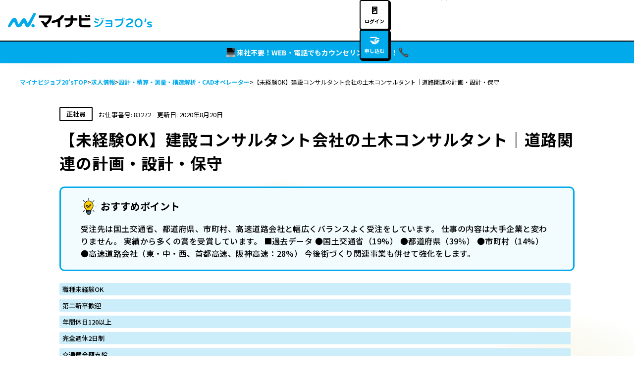

--- FILE ---
content_type: text/css; charset=UTF-8
request_url: https://mynavi-job20s.jp/_next/static/css/12972b42b31178f0.css
body_size: 3034
content:
.fixed-bottom-bar_fixed-bottom-bar__2CvfU{background-color:rgba(0,170,235,.3);padding:20px 0;text-align:center;z-index:2;position:fixed;bottom:0;left:0;width:100%;animation:fixed-bottom-bar_faded__lFGyp 1s forwards;opacity:0}.fixed-bottom-bar_fixed-bottom-bar__button__GHs7C{width:100%;max-width:295px}@media (min-width:992px){.fixed-bottom-bar_fixed-bottom-bar__button__GHs7C{max-width:360px}}@keyframes fixed-bottom-bar_faded__lFGyp{0%{opacity:0}to{opacity:1}}.link-icon_link-icon__iN9ag{display:inline-flex;align-items:center;font-weight:700;font-size:16px;line-height:1;color:#00aaeb}.link-icon_link-icon__iN9ag:hover{color:#00aaeb}.mypage-job-apply-completed-recommend_mypage-job-apply-completed-recommend__Ilt6P{border:2px solid #000;border-radius:18px;padding-top:16px;position:relative;background-color:#00aaeb;overflow:hidden;width:100%;color:#000}@media (min-width:992px){.mypage-job-apply-completed-recommend_mypage-job-apply-completed-recommend__Ilt6P{padding-top:8px;border-radius:8px}}.mypage-job-apply-completed-recommend_mypage-job-apply-completed-recommend__content__lIuAt{background-color:#fff;padding:22px 20px 32px}@media (min-width:992px){.mypage-job-apply-completed-recommend_mypage-job-apply-completed-recommend__content__lIuAt{padding-bottom:46px}}.mypage-job-apply-completed-recommend_mypage-job-apply-completed-recommend__content__heading-section__1CQ2h{display:flex;justify-content:space-between;margin:12px 0}@media (min-width:992px){.mypage-job-apply-completed-recommend_mypage-job-apply-completed-recommend__content__heading-section__1CQ2h{margin:0 0 12px}}.mypage-job-apply-completed-recommend_mypage-job-apply-completed-recommend__content__heading-section__title__7_csa{font-size:18px;font-weight:700;margin-right:12px;overflow:hidden;display:-webkit-box;-webkit-box-orient:vertical;-webkit-line-clamp:4}@media (min-width:992px){.mypage-job-apply-completed-recommend_mypage-job-apply-completed-recommend__content__heading-section__title__7_csa{-webkit-line-clamp:2;margin:10px 16px 0 0;font-size:20px}}.mypage-job-apply-completed-recommend_mypage-job-apply-completed-recommend__content__tags__K7S6G{display:flex;flex-wrap:wrap;gap:8px}.mypage-job-apply-completed-recommend_mypage-job-apply-completed-recommend__content__tags--nowrap__UsFrI{flex-wrap:nowrap}.mypage-job-apply-completed-recommend_mypage-job-apply-completed-recommend__scout__ptkvA{margin-top:16px}.mypage-job-apply-completed-recommend_mypage-job-apply-completed-recommend__scout__item__JfBGi{display:flex;align-items:center;margin-top:6px}.mypage-job-apply-completed-recommend_mypage-job-apply-completed-recommend__scout__item__content__rznfS{margin-left:6px;font-size:14px;font-weight:500;line-height:1.6}.mypage-job-apply-completed-swiper_mypage-job-apply-completed-swiper__Zwpfj{margin-top:28px}@media (min-width:992px){.mypage-job-apply-completed-swiper_mypage-job-apply-completed-swiper__Zwpfj{margin-top:0}}.mypage-job-apply-completed-swiper_mypage-job-apply-completed-swiper__Zwpfj.mypage-job-apply-completed-swiper_is-loop-job__O8AHx .swiper .swiper-pagination span{opacity:0}.mypage-job-apply-completed-swiper_mypage-job-apply-completed-swiper__Zwpfj.mypage-job-apply-completed-swiper_is-loop-job__O8AHx .swiper .swiper-pagination span.swiper-pagination-bullet-active-main{opacity:1}.mypage-job-apply-completed-swiper_mypage-job-apply-completed-swiper__Zwpfj .swiper{width:100%;height:100%;overflow:unset;margin-bottom:32px}@media (min-width:992px){.mypage-job-apply-completed-swiper_mypage-job-apply-completed-swiper__Zwpfj .swiper{max-width:600px;width:auto;margin:48px -40px 40px}}@media (min-width:1200px){.mypage-job-apply-completed-swiper_mypage-job-apply-completed-swiper__Zwpfj .swiper{max-width:776px;padding:0}}.mypage-job-apply-completed-swiper_mypage-job-apply-completed-swiper__Zwpfj .swiper-horizontal>.swiper-pagination-bullets,.mypage-job-apply-completed-swiper_mypage-job-apply-completed-swiper__Zwpfj .swiper-pagination-bullets.swiper-pagination-horizontal{bottom:-44px}.mypage-job-apply-completed-swiper_mypage-job-apply-completed-swiper__Zwpfj .swiper-horizontal>.swiper-pagination-bullets .swiper-pagination-bullet,.mypage-job-apply-completed-swiper_mypage-job-apply-completed-swiper__Zwpfj .swiper-pagination-bullets.swiper-pagination-horizontal .swiper-pagination-bullet{width:12px;height:12px;border-radius:100%;border:2px solid #000;background-color:#fff;opacity:1}@media (min-width:992px){.mypage-job-apply-completed-swiper_mypage-job-apply-completed-swiper__Zwpfj .swiper-horizontal>.swiper-pagination-bullets .swiper-pagination-bullet,.mypage-job-apply-completed-swiper_mypage-job-apply-completed-swiper__Zwpfj .swiper-pagination-bullets.swiper-pagination-horizontal .swiper-pagination-bullet{width:16px;height:16px}}.mypage-job-apply-completed-swiper_mypage-job-apply-completed-swiper__Zwpfj .swiper-horizontal>.swiper-pagination-bullets .swiper-pagination-bullet+.mypage-job-apply-completed-swiper .swiper-horizontal>.swiper-pagination-bullets .swiper-pagination-bullet,.mypage-job-apply-completed-swiper_mypage-job-apply-completed-swiper__Zwpfj .swiper-horizontal>.swiper-pagination-bullets .swiper-pagination-bullet+.mypage-job-apply-completed-swiper .swiper-pagination-bullets.swiper-pagination-horizontal .swiper-pagination-bullet,.mypage-job-apply-completed-swiper_mypage-job-apply-completed-swiper__Zwpfj .swiper-pagination-bullets.swiper-pagination-horizontal .swiper-pagination-bullet+.mypage-job-apply-completed-swiper .swiper-horizontal>.swiper-pagination-bullets .swiper-pagination-bullet,.mypage-job-apply-completed-swiper_mypage-job-apply-completed-swiper__Zwpfj .swiper-pagination-bullets.swiper-pagination-horizontal .swiper-pagination-bullet+.mypage-job-apply-completed-swiper .swiper-pagination-bullets.swiper-pagination-horizontal .swiper-pagination-bullet{margin-left:12px}@media (min-width:992px){.mypage-job-apply-completed-swiper_mypage-job-apply-completed-swiper__Zwpfj .swiper-horizontal>.swiper-pagination-bullets .swiper-pagination-bullet+.mypage-job-apply-completed-swiper .swiper-horizontal>.swiper-pagination-bullets .swiper-pagination-bullet,.mypage-job-apply-completed-swiper_mypage-job-apply-completed-swiper__Zwpfj .swiper-horizontal>.swiper-pagination-bullets .swiper-pagination-bullet+.mypage-job-apply-completed-swiper .swiper-pagination-bullets.swiper-pagination-horizontal .swiper-pagination-bullet,.mypage-job-apply-completed-swiper_mypage-job-apply-completed-swiper__Zwpfj .swiper-pagination-bullets.swiper-pagination-horizontal .swiper-pagination-bullet+.mypage-job-apply-completed-swiper .swiper-horizontal>.swiper-pagination-bullets .swiper-pagination-bullet,.mypage-job-apply-completed-swiper_mypage-job-apply-completed-swiper__Zwpfj .swiper-pagination-bullets.swiper-pagination-horizontal .swiper-pagination-bullet+.mypage-job-apply-completed-swiper .swiper-pagination-bullets.swiper-pagination-horizontal .swiper-pagination-bullet{margin-left:8px}}.mypage-job-apply-completed-swiper_mypage-job-apply-completed-swiper__Zwpfj .swiper-horizontal>.swiper-pagination-bullets .swiper-pagination-bullet-active,.mypage-job-apply-completed-swiper_mypage-job-apply-completed-swiper__Zwpfj .swiper-pagination-bullets.swiper-pagination-horizontal .swiper-pagination-bullet-active{background-color:#00aaeb}.mypage-job-apply-completed-swiper_mypage-job-apply-completed-swiper__inner__uKEws{text-align:center}.mypage-job-apply-completed-swiper_mypage-job-apply-completed-swiper__title__xF4Of{font-size:15px;font-weight:500;text-align:left}.mypage-job-apply-completed-swiper_mypage-job-apply-completed-swiper__img__4lvR3{margin:40px auto 0}.mypage-job-apply-completed-swiper_mypage-job-apply-completed-swiper__note___kyAN{margin-top:40px;font-size:15px;font-weight:500;text-align:left}@media (min-width:768px){.mypage-job-apply-completed-swiper_mypage-job-apply-completed-swiper__note___kyAN{text-align:center}}.mypage-job-apply-completed-swiper_mypage-job-apply-completed-swiper__btn__oYiik{margin-top:24px;width:100%;max-width:360px}.job-detail-register_job-detail-register__RKk1V{display:flex;justify-content:center;gap:14px;align-items:center}@media (min-width:768px){.job-detail-register_job-detail-register__RKk1V{gap:60px}}.job-detail-register_job-detail-register__inner__dC3nn{max-width:416px;width:100%;text-align:right}.job-detail-register_job-detail-register__label__haecx{font-size:14px;color:#fff;font-weight:700;padding:8px 16px;border-radius:12px;background:#ff8a00;text-align:center;position:relative}@media (min-width:768px){.job-detail-register_job-detail-register__label__haecx{font-size:20px}}.job-detail-register_job-detail-register__label__haecx:after,.job-detail-register_job-detail-register__label__haecx:before{content:"";display:flex;background-color:#ff8a00;border-radius:50%;position:absolute}.job-detail-register_job-detail-register__label__haecx:before{width:12px;height:12px;left:16px;bottom:-6px}@media (min-width:992px){.job-detail-register_job-detail-register__label__haecx:before{left:22px;width:20px;height:20px;bottom:-8px}}.job-detail-register_job-detail-register__label__haecx:after{width:6px;height:6px;left:28px;bottom:-10px}@media (min-width:992px){.job-detail-register_job-detail-register__label__haecx:after{left:34px;width:12px;height:12px;bottom:-20px}}.job-detail-register_job-detail-register__button___3W2I{max-width:360px;width:100%;margin-top:16px}@media (min-width:768px){.job-detail-register_job-detail-register__button___3W2I{margin-top:10px}}.job-detail-table_job-detail-table__heading___Nl1M{font-size:20px;font-weight:700;line-height:1.5}@media (min-width:768px){.job-detail-table_job-detail-table__heading___Nl1M{font-size:28px}}.job-detail_job-detail__description__AJQ3r{display:flex;flex-direction:column;font-size:13px;gap:20px}@media (min-width:768px){.job-detail_job-detail__description__AJQ3r{flex-direction:row;align-items:flex-end;justify-content:space-between}}.job-detail_job-detail__description__tag__DYZ1C{display:inline-block;padding:6px 12px;border:2px solid #000;border-radius:2px;font-weight:700;line-height:1;font-size:13px}.job-detail_job-detail__description__name__on8Gl{display:inline;border:2px solid #000;font-weight:700;padding:0 8px;margin-right:12px}.job-detail_job-detail__description__time__A84g_{display:inline-block;margin-left:12px}.job-detail_job-detail__description__button__7Zk5L{width:194px;height:48px}@media (min-width:768px){.job-detail_job-detail__description__button__7Zk5L{width:240px}}.job-detail_job-detail__title__QELZ6{font-size:20px;font-weight:700;line-height:1.5;letter-spacing:.6px;margin:12px 0 16px}@media (min-width:768px){.job-detail_job-detail__title__QELZ6{margin-bottom:24px;font-size:32px;letter-spacing:.96px}}.job-detail_job-detail__content__8x2YJ{margin-top:40px}@media (min-width:768px){.job-detail_job-detail__content__8x2YJ{margin-top:60px}}.job-detail_job-detail__button-like__TNBP2{text-align:center}@media (min-width:992px){.job-detail_job-detail__button-like__TNBP2{margin-top:-268px;text-align:right}}.job-detail_job-detail__button-like__icon__SfVEt{color:#ff8a00}.job-detail_job-detail__button-like__item__41RTz{max-width:194px;width:100%;margin-top:16px}@media (min-width:768px){.job-detail_job-detail__button-like__item__41RTz{max-width:240px}}.job-detail_job-detail__button-like__TNBP2 .ant-btn.ant-btn-ghost{color:#000;background-color:#f3f4f4}.job-detail_job-detail__scout-time__xmSMp{line-height:1;display:flex;align-items:center;justify-content:flex-end;font-size:13px;font-weight:500}@media (min-width:768px){.job-detail_job-detail__scout-time__xmSMp{font-size:14px}}.job-detail_job-detail__scout-time__number___mSXh{font-family:Poppins,sans-serif;font-weight:700;font-size:20px;line-height:0}@media (min-width:768px){.job-detail_job-detail__scout-time__number___mSXh{font-size:24px}}.job-detail_job-detail__frame__oj8gV{margin:24px 0;padding:20px;border:3px solid #00aaeb;border-radius:10px;background-color:#f2fbfe}@media (min-width:992px){.job-detail_job-detail__frame__oj8gV{padding:24px 32px}}.job-detail_job-detail__frame__heading__Sschv{display:flex;align-items:center;font-weight:700;font-size:16px;margin-bottom:16px}@media (min-width:768px){.job-detail_job-detail__frame__heading__Sschv{font-size:20px}}.job-detail_job-detail__tag__uXBsh{padding:6px;font-size:12px;font-weight:500;color:#000;background-color:#cceefb;border-radius:6px;line-height:1}@media (min-width:768px){.job-detail_job-detail__tag__uXBsh{font-size:13px;border-radius:2px}}.job-detail_job-detail__table__ezGMH{background-color:#fff}@media (min-width:768px){.job-detail_job-detail__table__ezGMH{white-space:pre-line}}.job-detail_job-detail__table__ezGMH.ant-table-wrapper .ant-table .ant-table-container .ant-table-content th{text-align:left;min-width:200px}.job-detail_job-detail__tip__7Av_R{margin:24px 0;padding:16px 20px 20px;border:3px solid #00aaeb;border-radius:10px;background-color:#f2fbfe}@media (min-width:768px){.job-detail_job-detail__tip__7Av_R{padding:20px 40px}}.job-detail_job-detail__tip__heading__W3IVn{display:flex;align-items:center;font-weight:700;font-size:16px;margin-bottom:16px}@media (min-width:768px){.job-detail_job-detail__tip__heading__W3IVn{font-size:20px}}.job-detail_job-detail__tip__content__ZhiNq{font-weight:500;font-size:14px;line-height:1.6}@media (min-width:768px){.job-detail_job-detail__tip__content__ZhiNq{font-size:16px;letter-spacing:.48px}}.job-detail_job-detail__note__xc_rF{margin:20px 0 32px;font-weight:500;font-size:15px;line-height:1.8}@media (min-width:768px){.job-detail_job-detail__note__xc_rF{margin:32px 0 60px;font-size:16px}}.job-detail_job-detail__button__Qry0P{max-width:296px;width:100%}@media (min-width:992px){.job-detail_job-detail__button__Qry0P{max-width:360px}}.job-detail_job-detail__link__aPrD_{text-align:center;margin-top:40px}@media (min-width:768px){.job-detail_job-detail__link__aPrD_{margin-top:60px}}.job-detail_job-detail__link__active__4BL10,.job-detail_job-detail__link__blocked__0YWeQ{max-width:296px;width:100%}@media (min-width:768px){.job-detail_job-detail__link__active__4BL10,.job-detail_job-detail__link__blocked__0YWeQ{max-width:360px}}.job-detail_job-detail__link__blocked__0YWeQ{height:48px}.job-detail_job-detail__section__xDomN{width:100%;margin-top:60px;position:relative}@media (min-width:992px){.job-detail_job-detail__section__xDomN{margin-top:80px}}.job-detail_job-detail__section__recommend__4l6HI{border:2px solid #000;border-radius:20px;padding:32px 16px 80px;margin:0 -16px;overflow:hidden}@media (min-width:992px){.job-detail_job-detail__section__recommend__4l6HI{padding:40px 32px 64px 40px;margin:0}}.job-detail_job-detail__section__recommend__swiper__K_mXc .swiper.swiper-backface-hidden{margin:auto}.job-detail_job-detail__section__recommend__heading__sKMnM{font-weight:700;font-size:20px;display:flex;flex-direction:column}@media (min-width:992px){.job-detail_job-detail__section__recommend__heading__sKMnM{font-size:28px;display:flex;flex-direction:row;align-items:center;justify-content:space-between;margin-bottom:40px}}.job-detail_job-detail__section__recommend__heading__link-button__Rzn_X{font-weight:700;color:#00aaeb;margin-top:8px;margin-left:auto}@media (min-width:992px){.job-detail_job-detail__section__recommend__heading__link-button__Rzn_X{margin-top:0}}.job-detail-about_job-detail-about__JbV8Q{background-color:#f2fbfe;border-radius:10px;padding:32px 20px 24px;position:relative;display:flex;flex-direction:column}@media (min-width:992px){.job-detail-about_job-detail-about__JbV8Q{padding:60px 80px}}.job-detail-about_job-detail-about__title__VWLby{font-size:20px;font-weight:700;line-height:1.8;margin-top:20px;letter-spacing:.72px}@media (min-width:768px){.job-detail-about_job-detail-about__title__VWLby{font-size:24px}.job-detail-about_job-detail-about__inner___JtXj{display:flex;align-items:center;align-items:flex-start;margin-top:40px}}.job-detail-about_job-detail-about__content__1EwxM{font-size:14px;line-height:1.8;letter-spacing:.48px;font-weight:500;margin-top:20px}@media (min-width:768px){.job-detail-about_job-detail-about__content__1EwxM{font-size:16px;margin-top:0}}.job-detail-about_job-detail-about__content__1EwxM>a{font-weight:700}.job-detail-about_job-detail-about__JbV8Q img{margin:0 auto}@media (min-width:992px){.job-detail-about_job-detail-about__JbV8Q img{margin-left:92px}}.go-to-entry-cta_go-to-entry-cta__cyDRD{position:relative;text-align:center;background:radial-gradient(470.75% 167.61% at .83% 100%,#00aaeb 0,#00ddeb 100%);padding:20px 0}@media (min-width:1200px){.go-to-entry-cta_go-to-entry-cta__cyDRD{padding:40px 0}}.go-to-entry-cta_go-to-entry-cta__inner__NIpun{border:5px solid;background-color:#fff;border-radius:20px;padding:28px 20px 36px}@media (min-width:768px){.go-to-entry-cta_go-to-entry-cta__inner__NIpun{padding:44px 80px 34px}}.go-to-entry-cta_go-to-entry-cta__title__PVfgi{font-size:20px;font-weight:700;padding:0 16px}@media (min-width:768px){.go-to-entry-cta_go-to-entry-cta__title__PVfgi{font-size:28px}}.go-to-entry-cta_go-to-entry-cta__img__u7dGc{margin:auto}.go-to-entry-cta_go-to-entry-cta__content__XG52r{margin-top:20px;font-weight:500}.go-to-entry-cta_go-to-entry-cta__content__XG52r p{font-weight:500;font-size:14px;line-height:24px}@media (min-width:768px){.go-to-entry-cta_go-to-entry-cta__content__XG52r p{font-size:15px;line-height:27px}}.go-to-entry-cta_go-to-entry-cta__action__2XmVU{margin-top:24px}.go-to-entry-cta_go-to-entry-cta__action__btn__VEyNM{width:100%}.go-to-entry-cta_go-to-entry-cta__action__btn__VEyNM .ant-btn{font-size:16px;padding:8px 50px 8px 46px}@media (min-width:768px){.go-to-entry-cta_go-to-entry-cta__action__btn__VEyNM{max-width:370px}}.backdrop_backdrop-layout__cp14c{position:relative;overflow:hidden;padding-top:56px;background-color:#e5f7fd;min-height:100vh;display:flex;flex-direction:column}@media (min-width:768px){.backdrop_backdrop-layout__cp14c{padding-top:84px}}.backdrop_backdrop-layout__cp14c.backdrop_is-yappli__qkCct{padding-top:0}.backdrop_backdrop-layout__cp14c.backdrop_is-yappli__qkCct .backdrop_backdrop-layout__inner__Yu3lP{padding-top:20px}.backdrop_backdrop-layout__cp14c.backdrop_is-yappli__qkCct .backdrop_backdrop-layout__inner__Yu3lP:before{top:0}.backdrop_backdrop-layout__content__rEG3d{position:relative;z-index:1;margin:0 auto;flex:1;width:100%}.backdrop_backdrop-layout__inner__Yu3lP{max-width:calc(1440px - 80px);margin:0 auto;background:#fff}.backdrop_backdrop-layout__breadcrumb__3evxb{padding-top:12px}@media (min-width:768px){.backdrop_backdrop-layout__breadcrumb__3evxb{padding-top:24px}}.backdrop_backdrop-layout__background__Mb92Q .backdrop_backdrop-layout__inner__Yu3lP:before{content:"";position:absolute;background:url(/images/bg-layout-sp.png) 50% repeat-y;background-size:100%;background-position-y:56px;width:100%;max-width:calc(1440px - 80px);height:100%}@media (min-width:768px){.backdrop_backdrop-layout__background__Mb92Q .backdrop_backdrop-layout__inner__Yu3lP:before{background-image:url(/images/bg-layout.png);background-position-y:84px}}.detail_job-detail-page__ZdgG8{padding:32px 0 80px}@media (min-width:768px){.detail_job-detail-page__ZdgG8{padding:40px 0 120px}}.detail_job-detail-page__inner__ka9eD{position:relative;max-width:1040px;margin:0 auto}.detail_job-detail-page__button__MZqaZ{display:flex;justify-content:center;gap:10px}@media (min-width:768px){.detail_job-detail-page__button__MZqaZ{gap:24px}}.detail_job-detail-page__button__icon__o74xs{color:#ff8a00}.detail_job-detail-page__button__item__ZjLlK{max-width:146px;width:100%}@media (min-width:768px){.detail_job-detail-page__button__item__ZjLlK{max-width:296px}}

--- FILE ---
content_type: text/css; charset=UTF-8
request_url: https://mynavi-job20s.jp/_next/static/css/d3064b3100d76464.css
body_size: 847
content:
.landing-business-feature_landing-business-feature__JKGPu{background-color:#fff;padding:40px 0}@media (min-width:768px){.landing-business-feature_landing-business-feature__JKGPu{padding-bottom:40px}}@media(width <= 576px){.landing-business-feature_landing-business-feature__JKGPu{padding:33px 0}}.landing-business-feature_landing-business-feature__inner__4tQZB{padding:0 40px;flex:0 0 50%}@media(width <= 576px){.landing-business-feature_landing-business-feature__inner__4tQZB{padding:0 38.5px}}@media (min-width:768px){.landing-business-feature_landing-business-feature__inner__4tQZB{padding:0 16px}}.landing-business-feature_landing-business-feature__card__fTEsT{height:100%;width:100%}.landing-business-feature_landing-business-feature__card__fTEsT .ant-card{background-color:#52cfd5}.landing-business-feature_landing-business-feature__card__fTEsT .ant-card-body{display:flex;white-space:pre-line;align-items:center;justify-content:flex-start;padding:18px 12px;line-height:1.2;color:#fff;height:100%}@media(width <= 576px){.landing-business-feature_landing-business-feature__card__fTEsT .ant-card-body{flex-direction:row;justify-content:space-around;padding:14px 12px;line-height:1.4}}.landing-business-feature_landing-business-feature__card__img__KXjtW{height:80px;flex-shrink:0;margin-right:12px}@media(width <= 576px){.landing-business-feature_landing-business-feature__card__img__KXjtW{height:50px;width:50px;margin-right:0}}.landing-business-feature_landing-business-feature__card__text__ie7mh{font-size:16px;font-weight:700}.landing-business-feature_landing-business-feature__card__text__ie7mh>span{font-size:12px}@media(width <= 576px){.landing-business-feature_landing-business-feature__card__text__ie7mh{font-size:14px;text-align:center;max-width:80%;width:100%}}.landing-business-feature_landing-business-feature__item__tYIWE{color:#000}.fixed-bottom-bar_fixed-bottom-bar__2CvfU{background-color:rgba(0,170,235,.3);padding:20px 0;text-align:center;z-index:2;position:fixed;bottom:0;left:0;width:100%;animation:fixed-bottom-bar_faded__lFGyp 1s forwards;opacity:0}.fixed-bottom-bar_fixed-bottom-bar__button__GHs7C{width:100%;max-width:295px}@media (min-width:992px){.fixed-bottom-bar_fixed-bottom-bar__button__GHs7C{max-width:360px}}@keyframes fixed-bottom-bar_faded__lFGyp{0%{opacity:0}to{opacity:1}}.footer-copyright_footer-copyright__njXfO{background-color:#f3f4f4;padding:8px 32px;display:flex;align-items:center;justify-content:space-between;position:relative}@media (min-width:992px){.footer-copyright_footer-copyright__njXfO{padding:14px 80px}}.footer-copyright_footer-copyright__content__aooDi{flex:1;display:flex;flex-direction:column;justify-content:center}@media (min-width:768px){.footer-copyright_footer-copyright__content__aooDi{align-items:center}.footer-copyright_footer-copyright__image__J_Lzh{width:200px;height:16px}}.footer-copyright_footer-copyright__text__XSsjr{font-size:12px;font-weight:400;line-height:1;color:#000}.footer-copyright_footer-copyright__text__XSsjr.footer-copyright_is-logo__HuaPz{margin-top:8px}@media (min-width:768px){.footer-copyright_footer-copyright__text__XSsjr.footer-copyright_is-logo__HuaPz{margin-top:12px}}.header-logo_header-logo__P12mE{height:56px;border-bottom:2px solid #000;position:fixed;top:0;left:0;right:0;background-color:#fff;z-index:50}@media (min-width:768px){.header-logo_header-logo__P12mE{height:84px}}.header-logo_header-logo__inner__aXcTQ{height:100%;display:flex;align-items:center;justify-content:center}.header-logo_header-logo__image__ST6x7{width:200px}@media (min-width:768px){.header-logo_header-logo__image__ST6x7{width:290px}}.header-logo_header-logo__image__ST6x7.header-logo_is-scout__bhMyL{width:287px}@media (min-width:768px){.header-logo_header-logo__image__ST6x7.header-logo_is-scout__bhMyL{width:394px}}.landing-page_landing-page-layout__sD32m{overflow-x:hidden;padding-top:56px}@media (min-width:768px){.landing-page_landing-page-layout__sD32m{padding-top:84px}}.landing-page_landing-page-layout__sD32m.landing-page_is-yappli__ZUsuH{padding-top:0}

--- FILE ---
content_type: text/css; charset=UTF-8
request_url: https://mynavi-job20s.jp/_next/static/css/7b1896b005c8baec.css
body_size: 4359
content:
.entry-with-employment-status_entry-with-employment-status__eCcKT{border-radius:10px;border:2px solid #000;background-color:#fff;padding:0 20px 40px;max-width:1000px;margin:0 auto}@media (min-width:768px){.entry-with-employment-status_entry-with-employment-status__eCcKT{border-radius:20px;padding:0 38px 32px}}@media (min-width:1200px){.entry-with-employment-status_entry-with-employment-status__eCcKT{border-radius:20px;padding:0 60px 40px}}.entry-with-employment-status_entry-with-employment-status__title__KOR5N{display:flex;justify-content:center;align-items:baseline;padding:16px 32px;background-color:#00aaeb;border:2px solid #000;border-radius:4px;max-width:637px;margin:0 auto;transform:translateY(-41px);position:relative}@media (min-width:768px){.entry-with-employment-status_entry-with-employment-status__title__KOR5N{transform:translateY(-50%);align-items:center;padding:12px 20px}}.entry-with-employment-status_entry-with-employment-status__title__KOR5N:after,.entry-with-employment-status_entry-with-employment-status__title__KOR5N:before{content:"";position:absolute;width:8px;height:37px;top:0;background:url(/images/ic-triangle-left-sp.png) no-repeat top;background-size:cover}@media (min-width:768px){.entry-with-employment-status_entry-with-employment-status__title__KOR5N:after,.entry-with-employment-status_entry-with-employment-status__title__KOR5N:before{width:15px;height:31px;background-image:url(/images/ic-triangle-left.png)}}.entry-with-employment-status_entry-with-employment-status__title__KOR5N:before{right:calc(100% + 1px)}.entry-with-employment-status_entry-with-employment-status__title__KOR5N:after{left:calc(100% + 1px);transform:scaleX(-1)}.entry-with-employment-status_entry-with-employment-status__title--primary__Qk_BC{background-color:#00aaeb}.entry-with-employment-status_entry-with-employment-status__title--it-blue__wh5pT{background-color:#0b68ce}.entry-with-employment-status_entry-with-employment-status__title__badge__A2SSQ{background-color:#fff;font-size:14px;color:#00aaeb;padding:0 6px;border-radius:3px;white-space:nowrap;font-weight:700}@media (min-width:768px){.entry-with-employment-status_entry-with-employment-status__title__badge__A2SSQ{padding:4px 12px}}.entry-with-employment-status_entry-with-employment-status__title__badge--primary__MTJtp{color:#00aaeb}.entry-with-employment-status_entry-with-employment-status__title__badge--it-blue__8e6xQ{color:#0b68ce}.entry-with-employment-status_entry-with-employment-status__title__lead__hibVZ{color:#fff;font-weight:700;margin-left:12px;font-size:20px;display:inline-block;text-align:left;line-height:normal}@media (min-width:768px){.entry-with-employment-status_entry-with-employment-status__title__lead__hibVZ{font-size:28px;display:flex;align-items:center;line-height:42px}}.entry-with-employment-status_entry-with-employment-status__title__icon__MEREb{margin-left:8px;display:inline-block;font-size:20px}@media (min-width:768px){.entry-with-employment-status_entry-with-employment-status__title__icon__MEREb{margin-left:12px;font-size:24px}}.entry-with-employment-status_entry-with-employment-status__content__a8OzQ{margin-top:-17px}@media (min-width:768px){.entry-with-employment-status_entry-with-employment-status__content__a8OzQ{margin-top:-11px}}.entry-with-employment-status_entry-with-employment-status__content__status-text__1VLoZ{font-size:18px;font-weight:700;text-align:center}@media (min-width:768px){.entry-with-employment-status_entry-with-employment-status__content__status-text__1VLoZ{font-size:20px}}.entry-with-employment-status_entry-with-employment-status__content__action__mmd1S{align-items:center;margin-top:20px;display:flex;flex-direction:column}@media (min-width:1200px){.entry-with-employment-status_entry-with-employment-status__content__action__mmd1S{flex-direction:row}}.entry-with-employment-status_entry-with-employment-status__content__radio__60Gcu{display:flex;flex-direction:column;width:100%}@media (min-width:992px){.entry-with-employment-status_entry-with-employment-status__content__radio__60Gcu{flex-direction:row}}.entry-with-employment-status_entry-with-employment-status__content__radio__60Gcu .ant-radio-wrapper{flex:1;border:2px solid #000;padding:12px 20px;border-radius:6px;width:100%;font-size:14px;line-height:16.8px}@media (min-width:768px){.entry-with-employment-status_entry-with-employment-status__content__radio__60Gcu .ant-radio-wrapper{font-size:16px;line-height:22.4px}}.entry-with-employment-status_entry-with-employment-status__content__radio__60Gcu .ant-radio-wrapper:not(:last-child){margin:0 0 14px}@media (min-width:992px){.entry-with-employment-status_entry-with-employment-status__content__radio__60Gcu .ant-radio-wrapper:not(:last-child){margin:0 16px 0 0}}.entry-with-employment-status_entry-with-employment-status__content__btn__lZKx8{text-align:center;margin-top:12px;width:100%}@media (min-width:768px){.entry-with-employment-status_entry-with-employment-status__content__btn__lZKx8{max-width:205px}}@media (min-width:1200px){.entry-with-employment-status_entry-with-employment-status__content__btn__lZKx8{margin-top:0;display:inline-block}}.home-metric-item_home-metric-item__SuIzE{background:#ff8a00;border-radius:8px;color:#fff;font-weight:700;padding:10px 12px;display:inline-block;min-width:106px}@media (min-width:992px){.home-metric-item_home-metric-item__SuIzE{border-radius:25px;padding:12px 20px}}.home-metric-item_home-metric-item__SuIzE+.home-metric-item_home-metric-item__SuIzE{margin-left:12px}@media (min-width:992px){.home-metric-item_home-metric-item__SuIzE+.home-metric-item_home-metric-item__SuIzE{margin-left:24px}}.home-metric-item_home-metric-item__name__Tj1ht{display:flex}.home-metric-item_home-metric-item__name__Tj1ht span{font-size:10px}.home-metric-item_home-metric-item__name__Tj1ht img+span{margin-left:4px}.home-metric-item_home-metric-item__metric__LaOiR{display:flex;align-items:flex-end}.home-metric-item_home-metric-item__value__DGg7c{font-size:32px;line-height:1}@media (min-width:1200px){.home-metric-item_home-metric-item__value__DGg7c{font-size:58px}}.home-metric-item_home-metric-item__unit__5nuJi{font-size:12px;margin-left:4px}@media (min-width:992px){.home-metric-item_home-metric-item__unit__5nuJi{font-size:16px}}.home-block-1_home-block-1__OVmfZ{text-align:center;padding-bottom:360px;background:url(/images/bg-1-sp.png) top no-repeat #fff;background-size:100% 588px}@media (min-width:768px){.home-block-1_home-block-1__OVmfZ{padding-bottom:418px;background-size:100% 750px;text-align:left;background-image:url(/images/bg-1.png)}}.home-block-1_home-block-1__img___2xop{max-width:100%;margin-top:20px;width:298px;height:198px}@media (min-width:992px){.home-block-1_home-block-1__img___2xop{margin-top:0;width:540px;height:360px;align-self:end}}.home-block-1_home-block-1__intro__tC9V3{padding:36px 0 37px;display:flex;justify-content:space-around;flex-direction:column;align-items:center}@media (min-width:768px){.home-block-1_home-block-1__intro__tC9V3{align-items:flex-start;flex-direction:row;padding:46px 0 60px}}.home-block-1_home-block-1__intro__lead__HQpB7{font-size:31px;font-weight:700;white-space:nowrap}@media (min-width:1200px){.home-block-1_home-block-1__intro__lead__HQpB7{font-size:60px}}.home-block-1_home-block-1__intro__lead--top__wFRac{letter-spacing:0}@media (min-width:768px){.home-block-1_home-block-1__intro__lead--top__wFRac{letter-spacing:-2px}}.home-block-1_home-block-1__intro__lead--bottom__I8sFZ{letter-spacing:-3px}@media (min-width:768px){.home-block-1_home-block-1__intro__lead--bottom__I8sFZ{letter-spacing:-6px}}.home-block-1_home-block-1__intro__sub-lead__KP8D4{font-size:20px;font-weight:700;margin-top:20px;white-space:pre}@media (min-width:768px){.home-block-1_home-block-1__intro__sub-lead__KP8D4{white-space:nowrap;margin-top:32px}}.home-block-1_home-block-1__intro__metric__HuyIa{margin-top:16px;display:flex;justify-content:space-between}@media (min-width:768px){.home-block-1_home-block-1__intro__metric__HuyIa{justify-content:flex-start}}.home-block-1_home-block-1__intro__note__4VS7i{font-size:12px;color:#444;margin-top:12px;text-align:left}@media (min-width:768px){.home-block-1_home-block-1__intro__note__4VS7i{margin-top:8px}}.home-about_home-about__ZTSvz{background:radial-gradient(123.25% 454.33% at .83% 100%,#00aaeb 0,#00ddeb 100%);border-radius:20px;padding:32px 16px 150px;position:relative;border:2px solid #000}@media (min-width:768px){.home-about_home-about__ZTSvz{padding:60px 50px}}.home-about_home-about__ZTSvz:after,.home-about_home-about__ZTSvz:before{content:"";position:absolute;z-index:1}.home-about_home-about__ZTSvz:before{bottom:-5px;left:16px;background-image:url(/images/img-2-sp.svg);width:131px;height:124px}@media (min-width:768px){.home-about_home-about__ZTSvz:before{bottom:-10px;left:50px;background-image:url(/images/img-2.svg);width:255px;height:241px}}.home-about_home-about__ZTSvz:after{background-image:url(/images/img-3-sp.svg);right:18px;bottom:0;width:116px;height:101px}@media (min-width:768px){.home-about_home-about__ZTSvz:after{background-image:url(/images/img-3.svg);right:50px;bottom:0;width:246px;height:215px}}.home-about_home-about__header__rqi2_{display:flex;flex-direction:column}@media (min-width:768px){.home-about_home-about__header__rqi2_{flex-direction:row}}.home-about_home-about__description__p4EvU{color:#fff;font-weight:700;font-size:14px;line-height:2}@media (min-width:768px){.home-about_home-about__description__p4EvU{white-space:pre-line;line-height:1.8;font-size:15px}}.home-about_home-about__description__p4EvU p+p{margin-top:20px}.home-about_home-about__title__mxtmV+.home-about_home-about__description__p4EvU{margin-top:32px}@media (min-width:768px){.home-about_home-about__title__mxtmV+.home-about_home-about__description__p4EvU{margin-top:10px;margin-left:40px}}.home-about_home-about__block__dIo2c{max-width:720px;margin:32px auto 0;border-radius:4px;border:1px solid #000;text-align:center;padding:20px 12px;background-color:#fff;display:flex;flex-direction:row-reverse;justify-content:flex-end}@media (min-width:768px){.home-about_home-about__block__dIo2c{padding:34px 66px 28px;border-width:2px;flex-direction:column;margin:60px auto 0}}.home-about_home-about__block__title__v4Iqd{font-weight:700;font-size:13px;display:inline-flex;align-items:center;flex-direction:column;position:relative;padding:16px 0}@media (min-width:768px){.home-about_home-about__block__title__v4Iqd{display:flex;flex-direction:row;padding:0}}.home-about_home-about__block__title__v4Iqd:after,.home-about_home-about__block__title__v4Iqd:before{content:"";width:40px;height:8px;display:inline-block;background-repeat:no-repeat;position:absolute;flex:1}@media (min-width:768px){.home-about_home-about__block__title__v4Iqd:after,.home-about_home-about__block__title__v4Iqd:before{width:180px;height:34px;position:relative}}.home-about_home-about__block__title__v4Iqd:before{background-image:url(/images/img-4-sp.svg);left:-32px;top:0}@media (min-width:768px){.home-about_home-about__block__title__v4Iqd:before{margin-right:20px;top:16px;left:unset;background-image:url(/images/img-4.svg)}}.home-about_home-about__block__title__v4Iqd:after{background-image:url(/images/img-5-sp.svg);left:-32px;bottom:0}@media (min-width:768px){.home-about_home-about__block__title__v4Iqd:after{margin-left:20px;bottom:unset;left:unset;top:16px;background-image:url(/images/img-5.svg)}}.home-about_home-about__block__title__inner__YqwEZ{display:inline-flex;position:relative;flex:1;word-break:break-all;width:15px;line-height:1.1;align-items:center;justify-content:center;writing-mode:vertical-rl;letter-spacing:1.5px}@media (min-width:768px){.home-about_home-about__block__title__inner__YqwEZ{writing-mode:unset;letter-spacing:unset;justify-content:unset;width:auto}}.home-about_home-about__block__title__inner__YqwEZ:after,.home-about_home-about__block__title__inner__YqwEZ:before{content:"";position:absolute;width:4px;height:4px;border-radius:50%;background-color:#000}@media (min-width:768px){.home-about_home-about__block__title__inner__YqwEZ:after,.home-about_home-about__block__title__inner__YqwEZ:before{top:-4px}}.home-about_home-about__block__title__inner__YqwEZ:before{right:-6px;bottom:12px}@media (min-width:768px){.home-about_home-about__block__title__inner__YqwEZ:before{bottom:unset;right:28px}}.home-about_home-about__block__title__inner__YqwEZ:after{bottom:26px;right:-6px}@media (min-width:768px){.home-about_home-about__block__title__inner__YqwEZ:after{bottom:unset;right:10px}.home-about_home-about__block__title__v4Iqd{font-size:20px}}.home-about_home-about__block__bubble__gLK29{justify-content:center;display:flex;flex-direction:column;align-items:flex-end;transform:translateX(-12px);padding:32px 0}@media (min-width:768px){.home-about_home-about__block__bubble__gLK29{padding:0;transform:unset;flex-direction:row;margin-top:12px}}.home-about_home-about__block__bubble__item__7q84N{width:212px;height:35px;color:#fff;font-weight:700;font-size:15px;display:flex;justify-content:center;align-items:center;background-repeat:no-repeat;padding:0 0 0 20px}@media (min-width:768px){.home-about_home-about__block__bubble__item__7q84N{padding:0 22px 20px;width:156px;height:96px;font-size:16px}}.home-about_home-about__block__bubble__item__7q84N:first-child{background-image:url(/images/img-6-sp.svg)}@media (min-width:768px){.home-about_home-about__block__bubble__item__7q84N:first-child{background-image:url(/images/img-6.svg)}}.home-about_home-about__block__bubble__item__7q84N:nth-child(2){width:207px;background-image:url(/images/img-7-sp.svg)}@media (min-width:768px){.home-about_home-about__block__bubble__item__7q84N:nth-child(2){width:156px;background-image:url(/images/img-7.svg)}}.home-about_home-about__block__bubble__item__7q84N:nth-child(3){background-image:url(/images/img-8-sp.svg)}@media (min-width:768px){.home-about_home-about__block__bubble__item__7q84N:nth-child(3){background-image:url(/images/img-8.svg)}}.home-about_home-about__block__bubble__item__7q84N+.home-about_home-about__block__bubble__item__7q84N{margin-top:4px}@media (min-width:768px){.home-about_home-about__block__bubble__item__7q84N+.home-about_home-about__block__bubble__item__7q84N{margin-top:0;margin-left:32px}}.home-about_home-about__block__menu__ntkNL{display:flex;flex-direction:column}@media (min-width:768px){.home-about_home-about__block__menu__ntkNL{gap:16px;flex-direction:row}}.home-about_home-about__block__menu__item__fXISW{font-weight:700;font-size:12px;width:48px}@media (min-width:768px){.home-about_home-about__block__menu__item__fXISW{width:unset;font-size:14px}}.home-about_home-about__block__menu__arrow__TviLi{flex:1;display:flex;flex-direction:column;align-items:center}@media (min-width:768px){.home-about_home-about__block__menu__arrow__TviLi{flex-direction:row;align-items:unset}}.home-about_home-about__block__menu__arrow__TviLi:before{content:"";height:100%;width:1px;flex:1;border-right:1px dashed #000;position:relative;top:10px}@media (min-width:768px){.home-about_home-about__block__menu__arrow__TviLi:before{height:1px;width:100%;border-right:none;border-top:1px dashed #000}}.home-about_home-about__block__menu__arrow__TviLi:after{content:"›";position:relative;top:2px;left:3px;transform:rotate(90deg)}@media (min-width:768px){.home-about_home-about__block__menu__arrow__TviLi:after{top:-4px;left:unset;transform:rotate(0deg)}}.home-about_home-about__learn-more-btn__dQ1KO{text-align:center;margin-top:40px}@media (min-width:768px){.home-about_home-about__learn-more-btn__dQ1KO{margin-top:40px}}.home-about_home-about__learn-more-btn__button__t7fII{width:295px}@media (min-width:768px){.home-about_home-about__learn-more-btn__button__t7fII .ant-btn.ant-btn-lg{font-size:18px}}@media (min-width:992px){.home-about_home-about__learn-more-btn__button__t7fII{width:360px}}.home-support-map_home-support-map__plmUZ{position:relative;margin-top:40px;width:343px;height:509px;background:url(/images/home/img-support-map-sp.png) no-repeat 50%/contain;font-size:16px}@media (min-width:768px){.home-support-map_home-support-map__plmUZ{margin-top:48px;width:739px;height:623px;background-image:url(/images/home/img-support-map.png);font-size:15px}}@media (min-width:1200px){.home-support-map_home-support-map__plmUZ{margin-top:-190px}}.home-support-map_home-support-map__plmUZ>:first-child{position:absolute;top:24px}@media (min-width:768px){.home-support-map_home-support-map__plmUZ>:first-child{top:220px;left:44px}}.home-support-map_home-support-map__plmUZ>:nth-child(2){position:absolute;top:90px}@media (min-width:768px){.home-support-map_home-support-map__plmUZ>:nth-child(2){top:314px;left:44px}}.home-support-map_home-support-map__plmUZ>:nth-child(3){position:absolute;bottom:198px;right:0}@media (min-width:768px){.home-support-map_home-support-map__plmUZ>:nth-child(3){bottom:216px}}.home-support-map_home-support-map__plmUZ>:nth-child(4){position:absolute;bottom:130px;right:0}@media (min-width:768px){.home-support-map_home-support-map__plmUZ>:nth-child(4){bottom:124px}}.home-support-map_home-support-map__plmUZ>:nth-child(5){position:absolute;bottom:66px;right:0}@media (min-width:768px){.home-support-map_home-support-map__plmUZ>:nth-child(5){bottom:30px;right:0}}.home-support-map_home-support-map__plmUZ>:nth-child(6){position:absolute;bottom:0;left:167px}@media (min-width:768px){.home-support-map_home-support-map__plmUZ>:nth-child(6){bottom:30px;left:258px}}.home-support_home-support__ik2WX{margin-top:64px}@media (min-width:768px){.home-support_home-support__ik2WX{margin-top:100px}}.home-support_home-support__header__tOwrJ{display:flex;flex-direction:column}@media (min-width:768px){.home-support_home-support__header__tOwrJ{flex-direction:row}}.home-support_home-support__description__CIQ6C{font-weight:500}@media (min-width:768px){.home-support_home-support__description__CIQ6C{white-space:pre-line}}.home-support_home-support__description__CIQ6C p+p{margin-top:20px}.home-support_home-support__title__xS5Zh+.home-support_home-support__description__CIQ6C{margin-top:32px}@media (min-width:768px){.home-support_home-support__title__xS5Zh+.home-support_home-support__description__CIQ6C{margin-top:10px;margin-left:40px}}.home-support_home-support__content__2zrX8{margin-top:24px;display:flex;align-items:flex-start;flex-direction:column}@media (min-width:768px){.home-support_home-support__content__2zrX8{margin-top:60px}}@media (min-width:1200px){.home-support_home-support__content__2zrX8{flex-direction:row;justify-content:space-between}}.home-block-2_home-block-2__CItGK{background-color:#f3f4f4;padding-top:300px;padding-bottom:12px}@media (min-width:768px){.home-block-2_home-block-2__CItGK{padding-bottom:30px}}.home-block-2_home-block-2__inner__Atl1T{margin-top:-600px}.home-reason-item_home-reason-item__RAypG{display:flex;flex-direction:column}.home-reason-item_home-reason-item__title__tbhwa{position:relative;border-radius:12px;background-color:#ff8a00;padding:10px;font-weight:700;display:flex;justify-content:center;align-items:center;min-height:86px;white-space:pre-line;line-height:28px;font-size:20px;flex-direction:column;width:100%;color:#fff;text-align:center}.home-reason-item_home-reason-item__title__tbhwa span{font-size:35px}.home-reason-item_home-reason-item__title__tbhwa:after,.home-reason-item_home-reason-item__title__tbhwa:before{content:"";display:flex;background-color:#ff8a00;border-radius:50%;position:absolute}.home-reason-item_home-reason-item__title__tbhwa:before{width:25px;height:25px;left:16px;bottom:-12px}@media (min-width:992px){.home-reason-item_home-reason-item__title__tbhwa:before{left:22px}}.home-reason-item_home-reason-item__title__tbhwa:after{width:15px;height:15px;left:36px;bottom:-27px}@media (min-width:992px){.home-reason-item_home-reason-item__title__tbhwa:after{left:44px}}.home-reason-item_home-reason-item__content__cjRu3{padding:0 20px;margin-top:12px}@media (min-width:992px){.home-reason-item_home-reason-item__content__cjRu3{padding:0 10px}}.home-reason-item_home-reason-item__content__description__VZKyz{margin-top:16px;font-size:15px;font-weight:500}.home-reason_home-reason__list__3SNLk{display:flex;flex-direction:column;margin-top:40px;padding:0}@media (min-width:768px){.home-reason_home-reason__list__3SNLk{flex-direction:row;padding:0 50px;margin-top:60px}}.home-reason_home-reason__list__item__IAGtJ{flex:1 1 0}.home-reason_home-reason__list__item__IAGtJ+.home-reason_home-reason__list__item__IAGtJ{margin-top:32px}@media (min-width:768px){.home-reason_home-reason__list__item__IAGtJ+.home-reason_home-reason__list__item__IAGtJ{margin-top:0;margin-left:36px}}.home-reason_home-reason__list__item__IAGtJ:nth-child(2){margin-top:24px}@media (min-width:768px){.home-reason_home-reason__list__item__IAGtJ:nth-child(2){margin-top:32px}}.home-reason_home-reason__list__item__IAGtJ:nth-child(3){margin-top:24px}@media (min-width:768px){.home-reason_home-reason__list__item__IAGtJ:nth-child(3){margin-top:64px}}.home-block-3_home-block-3__NSKqM{background:url(/images/bg-2-sp.png) top no-repeat #fff;background-size:100% 100%;padding:155px 0 186px}@media (min-width:768px){.home-block-3_home-block-3__NSKqM{padding:200px 0 235px;background-image:url(/images/bg-2.png)}}.flow-list_flow-list__description__wBdxQ{margin:24px 0;font-size:14px;font-weight:500}@media (min-width:768px){.flow-list_flow-list__description__wBdxQ{margin:0 0 24px;font-size:15px}}.flow-list_flow-list__content__wAhrK{display:flex;flex-direction:column;z-index:1;position:relative}@media (min-width:768px){.flow-list_flow-list__content__wAhrK{flex-direction:row;align-items:flex-start;justify-content:space-between}}.seminar-item_seminar-item__content__WCsYz{display:flex;gap:20px;padding:16px 20px;background-color:#fff;border:2px solid #000;flex-flow:column wrap;color:#000}@media (min-width:768px){.seminar-item_seminar-item__content__WCsYz{flex-flow:row;gap:24px;padding:14px 18px}}.seminar-item_seminar-item__content__image__zf6pV{-o-object-fit:contain;object-fit:contain}.seminar-item_seminar-item__body__z2fy_{display:flex;flex-direction:column;flex:1}.seminar-item_seminar-item__img__d20fV{width:100%;height:100%;-o-object-fit:cover;object-fit:cover}@media (min-width:768px){.seminar-item_seminar-item__img__d20fV{width:204px;height:136px;-o-object-fit:initial;object-fit:fill}}.seminar-item_seminar-item__heading__rJjxQ{display:flex;align-items:center;-moz-column-gap:12px;column-gap:12px;line-height:1;font-size:13px;word-break:break-all}.seminar-item_seminar-item__heading__tag__qSKPN{font-weight:700;padding:6px 11px;border-radius:2px;border:2px solid #000}.seminar-item_seminar-item__heading__date__BC3dq{font-weight:500;white-space:nowrap}.seminar-item_seminar-item__inner__q21lv{margin-top:8px;display:flex;align-items:center;-moz-column-gap:20px;column-gap:20px}.seminar-item_seminar-item__inner__text__9Lefw{font-size:20px;font-weight:700;line-height:1.4;letter-spacing:.5px;color:#000;word-break:break-all;flex:1}@media (min-width:768px){.seminar-item_seminar-item__inner__icon__vSW9o{margin-right:8px}}.sidebar-seminar-item_sidebar-seminar-item__V5K3M:not(:last-child){border-bottom:3px dashed #ccc;margin-bottom:20px;padding-bottom:20px}.sidebar-seminar-item_sidebar-seminar-item__date__2gkBz{font-size:16px;flex:1 0 auto;color:#000;font-weight:700}.sidebar-seminar-item_sidebar-seminar-item__top__Aslsk{display:flex;justify-content:space-between;align-items:center;flex-wrap:wrap;gap:8px}.sidebar-seminar-item_sidebar-seminar-item__title__QXJYp{flex:1}.sidebar-seminar-item_sidebar-seminar-item__heading__aZLHc{color:#000;font-size:18px;font-weight:700;display:inline}@media (min-width:768px){.sidebar-seminar-item_sidebar-seminar-item__heading__aZLHc{font-size:16px}}.sidebar-seminar-item_sidebar-seminar-item__description__RZIZW{color:#000;font-size:14px;margin-top:8px}.seminar-list_seminar-list__A9g5F{display:flex;align-items:center;justify-content:center}.seminar-list_seminar-list__content__wnCHO{background-color:#fff;overflow:hidden;width:100%}@media (min-width:768px){.seminar-list_seminar-list__content__wnCHO{min-width:320px}}@media (min-width:992px){.seminar-list_seminar-list__content__wnCHO{max-width:320px}}.seminar-list_seminar-list__content__post__BqX6O{padding:20px 18px 24px}@media (min-width:768px){.seminar-list_seminar-list__content__post__BqX6O{padding-top:28px;padding-bottom:40px}}.seminar-list_seminar-list__content__no-data__text__COLqf{font-size:16px;font-style:normal;font-weight:700;line-height:1.4;margin-bottom:24px}.seminar-list_seminar-list__content__no-data__image__9g6Mn{width:100%}.home-faq_home-faq__knjv3{position:relative}@media (min-width:768px){.home-faq_home-faq__knjv3:before{content:"";background:url(/images/home/bg-4.png) no-repeat 50%;width:589px;height:589px;position:absolute;top:-418px;left:-190px;max-width:100%}}.home-faq_home-faq__content__8uGH8 .ant-collapse-content-box{letter-spacing:.45px}.home-service_home-service__content__yR7oX{position:relative;z-index:1}.home-service_home-service__content__yR7oX:not(:last-child){margin-bottom:40px}@media (min-width:768px){.home-service_home-service__content__yR7oX:not(:last-child){margin-bottom:32px}}.home-service_home-service__content__title__7DTbz{margin-bottom:20px;font-size:20px;font-weight:700}.home-service_home-service__content__card__RFwnu{width:100%;height:100%}.home-service_home-service__content__card__RFwnu .ant-card.ant-card .ant-card-head{min-height:68px;border-bottom:2px solid #000;padding:0 16px 0 22px}@media (min-width:768px){.home-service_home-service__content__card__RFwnu .ant-card.ant-card .ant-card-head{padding:0 20px 0 22px}}.home-service_home-service__content__card__RFwnu .ant-card-head .ant-card-head-title{font-size:18px;line-height:25.2px;margin-right:18px}@media (min-width:768px){.home-service_home-service__content__card__RFwnu .ant-card-head .ant-card-head-title{line-height:21.6px;white-space:pre-wrap}}.home-service_home-service__content__card__RFwnu .ant-card-body{font-weight:500;color:#333;font-size:15px;padding:20px}@media (min-width:768px){.home-service_home-service__content__card__RFwnu .ant-card-body{font-size:14px;padding:16px}}.home-block-4_home-block-4__XTd4m{background-color:#fff;padding:60px 0 145px}@media (min-width:768px){.home-block-4_home-block-4__XTd4m{padding:120px 0 198px}}.home-block-4_home-block-4__inner__alowK{display:flex;flex-direction:column}@media (min-width:992px){.home-block-4_home-block-4__inner__alowK{flex-direction:row}}.home-block-4_home-block-4__content__9q43U{flex:1}.home-block-4_home-block-4__sidebar__t5HwM{margin-top:60px}@media (min-width:992px){.home-block-4_home-block-4__sidebar__t5HwM{margin-top:0;margin-left:50px}}@media (min-width:1200px){.home-block-4_home-block-4__sidebar__t5HwM{margin-left:100px}}.home-block-5_home-block-5__IijBh{background-color:#f3f4f4;padding-top:98px}.home-block-5_home-block-5__inner__iom7v{margin-top:-180px}@media (min-width:768px){.home-block-5_home-block-5__inner__iom7v{margin-top:-196px}}.home-block-6_home-block-6__S9kg8{background-color:#f3f4f4;padding:24px 0 60px}@media (min-width:768px){.home-block-6_home-block-6__S9kg8{padding:60px 0 68px}}.index_home-page__block-2__VZ995{background-color:#f3f4f4;position:relative}

--- FILE ---
content_type: text/css; charset=UTF-8
request_url: https://mynavi-job20s.jp/_next/static/css/cea65f1462920399.css
body_size: 3296
content:
.job-item_job-item__wz8El{border-radius:20px;background-color:#00aaeb;border:2px solid #000;overflow:hidden}.job-item_job-item__wz8El+.job-item_job-item__wz8El{margin-top:30px}@media (min-width:768px){.job-item_job-item__wz8El+.job-item_job-item__wz8El{margin-top:60px}}.job-item_job-item__content__jL1I5{margin-top:20px;padding:20px;background-color:#fff}@media (min-width:768px){.job-item_job-item__content__jL1I5{padding:48px 78px}}.job-item_job-item__content__jL1I5 span{word-break:break-all}.job-item_job-item__description__PHRW5{font-size:13px;display:flex;flex-wrap:wrap;align-items:center;overflow:hidden;gap:12px}.job-item_job-item__name__qO_So{border-radius:2px;border:2px solid #000;font-size:12px;font-style:normal;font-weight:700;line-height:1;padding:4px 9px;overflow:hidden;word-break:break-all}@media (min-width:768px){.job-item_job-item__name__qO_So{font-size:13px;max-width:unset;overflow:unset}}.job-item_job-item__name__new__rOMUQ{font-size:12px;border-color:#ff8a00;background:#ff8a00;color:#fff}.job-item_job-item__title__Z7XMF{font-size:20px;font-weight:700;margin:10px 0 12px}@media (min-width:768px){.job-item_job-item__title__Z7XMF{font-size:28px;margin:12px 0 20px}}.job-item_job-item__tag__3X7Mp{padding:8px;font-size:12px;font-weight:500;color:#000;background-color:#cceefb;border-radius:6px}@media (min-width:768px){.job-item_job-item__tag__3X7Mp{font-size:13px;border-radius:2px;padding:5px}}.job-item_job-item__table__3qKvU{border-radius:10px}.job-item_job-item__table__content__Q5WIJ{font-size:15px;font-weight:400;white-space:pre-line}.job-item_job-item__tip__v6rf0{margin:20px 0;padding:16px 20px;border:3px solid #00aaeb;border-radius:10px;background-color:#f2fbfe;display:flex;flex-direction:row}@media (min-width:768px){.job-item_job-item__tip__v6rf0{padding:18px 32px;flex-direction:column}}.job-item_job-item__tip__heading__wCK0j{display:flex;align-items:center;font-weight:700;font-size:20px;flex-shrink:0}@media (min-width:768px){.job-item_job-item__tip__heading__wCK0j{margin-bottom:16px}}.job-item_job-item__tip__heading__text__dldmQ{margin-left:8px;display:none}@media (min-width:768px){.job-item_job-item__tip__heading__text__dldmQ{display:block}}.job-item_job-item__tip__heading__img__YRddF{width:20px;height:20px;margin-right:10px}@media (min-width:768px){.job-item_job-item__tip__heading__img__YRddF{width:32px;height:32px;margin-right:0}}.job-item_job-item__tip__body__tQbxt{margin:0 -8px;padding:6px}@media (min-width:768px){.job-item_job-item__tip__body__tQbxt{display:flex;flex-wrap:wrap;-webkit-line-clamp:unset;overflow:auto;margin:0 -10px}}.job-item_job-item__tip__content__VJdzW{font-size:14px;font-weight:500;line-height:1.6}@media (min-width:768px){.job-item_job-item__tip__content__VJdzW{padding:0 10px;font-size:15px;line-height:1.8}}.job-item_job-item__button__LUwZ8{width:295px;height:60px}@media (min-width:992px){.job-item_job-item__button__LUwZ8{width:360px}}.job-item_job-item__main__TIymo{display:flex;flex-direction:column;margin-top:12px}@media (min-width:768px){.job-item_job-item__main__TIymo{margin-top:20px}}.job-item_job-item__result__IQyLQ{display:inline-flex;align-items:flex-start;font-weight:500;font-size:15px}.job-item_job-item__result__text__wGQjH{margin-left:6px}.job-item_job-item__result__IQyLQ:not(:first-child){margin-top:6px}.divider_divider__bHBr1{border:2px dashed #000;opacity:.2;margin:16px 0}@media (min-width:1200px){.divider_divider__bHBr1{margin:0 16px}}.divider_divider--vertical__6EE_e:not(.divider_is-hidden-mb__C0rBP){width:100%;height:0}@media (min-width:1200px){.divider_divider--vertical__6EE_e:not(.divider_is-hidden-mb__C0rBP){width:0;height:64px}}.divider_divider--vertical__6EE_e.divider_is-hidden-mb__C0rBP{display:none;width:0;height:64px}@media (min-width:1200px){.divider_divider--vertical__6EE_e.divider_is-hidden-mb__C0rBP{display:block}}.divider_divider--horizontal__JawkP{width:100%;height:0}.job-quick-search-block_job-quick-search-block__5ZCzw{max-width:1040px;margin:auto}.job-quick-search-block_job-quick-search-block__5ZCzw+.job-quick-search-block_job-quick-search-block__5ZCzw{margin-top:32px}@media (min-width:768px){.job-quick-search-block_job-quick-search-block__5ZCzw+.job-quick-search-block_job-quick-search-block__5ZCzw{margin-top:60px}}.job-quick-search-block_job-quick-search-block__header__kyVrh{display:flex;justify-content:center;align-items:center;padding-bottom:8px}.job-quick-search-block_job-quick-search-block__header__kyVrh h2{white-space:pre;font-size:20px;font-weight:700}@media (min-width:992px){.job-quick-search-block_job-quick-search-block__content__k3YYY{text-align:right;margin-top:8px}}.job-quick-search_job-quick-search__oXTcc{background-color:#f2fbfe;border-radius:20px}.job-quick-search_job-quick-search__title__H9J7N{font-size:20px;font-weight:700;margin:auto;white-space:pre-line}@media (min-width:768px){.job-quick-search_job-quick-search__title__H9J7N{font-size:28px;white-space:normal}}.job-quick-search_job-quick-search__heading__8VKpU{text-align:center;border-radius:18px 18px 0 0;padding:10px 0 12px}@media (min-width:768px){.job-quick-search_job-quick-search__heading__8VKpU{padding:20px 0}}.job-quick-search_job-quick-search__content__StwqS{padding:0 16px 40px}.job-quick-search_job-quick-search__content__item__DpbQL{margin-top:16px}@media (min-width:768px){.job-quick-search_job-quick-search__content__item__DpbQL{margin-top:8px}}.job-quick-search_job-quick-search__content__item__link__HfzuW{display:flex;justify-content:space-between;width:100%;padding:4px 0}@media (min-width:992px){.job-quick-search_job-quick-search__content__item__link__HfzuW{width:unset;display:inline-flex}}.job-quick-search_job-quick-search__content__item__DpbQL>a{display:flex;font-size:15px;justify-content:space-between}@media (min-width:768px){.job-quick-search_job-quick-search__content__item__DpbQL>a{font-size:16px;justify-content:flex-end}.job-quick-search_job-quick-search__content__StwqS{padding:28px 80px 76px}}.job-list-search_job-list-search__pagination__b5yZP{display:flex;flex-direction:column;align-items:center}@media (min-width:768px){.job-list-search_job-list-search__pagination__b5yZP{flex-direction:row;justify-content:space-between}}.job-list-search_job-list-search__pagination__b5yZP .ant-pagination .ant-pagination-next,.job-list-search_job-list-search__pagination__b5yZP .ant-pagination .ant-pagination-prev{line-height:20px}.job-list-search_job-list-search__pagination__left__CpmWv{display:flex;align-items:center;font-size:16px;font-weight:700}.job-list-search_job-list-search__pagination__total__ZRABZ{font-size:28px;font-weight:700;font-family:Poppins,sans-serif}.job-list-search_job-list-search__pagination__b5yZP .job-list-search_is-inactive__3IFw6 .ant-pagination-next,.job-list-search_job-list-search__pagination__b5yZP .job-list-search_is-inactive__3IFw6 .ant-pagination-prev{display:none}.job-list-search_job-list-search__list__hIK3y{padding:32px 0 60px}@media (min-width:768px){.job-list-search_job-list-search__list__hIK3y{padding-top:40px}}.job-list-search_job-list-search__empty__fgBrb{text-align:center;padding-bottom:60px}@media (min-width:768px){.job-list-search_job-list-search__empty__fgBrb{padding-bottom:80px}}.job-list-search_job-list-search__empty__text__a_M1j{font-weight:500;font-size:14px;display:inline-block;margin-bottom:40px}@media (min-width:768px){.job-list-search_job-list-search__empty__text__a_M1j{font-size:16px;margin-bottom:80px}}.job-list-search_job-list-search__empty__img__xSPPB{margin:0 auto}.job-modal_job-modal__3dvl3 .ant-modal-body{padding:0 0 40px}@media (min-width:768px){.job-modal_job-modal__3dvl3 .ant-modal-body{padding:0 40px}}.job-modal_job-modal__body__3h0s1{display:flex}.job-modal_job-modal__body__3h0s1>div:not(:first-child){margin-left:40px}.job-modal_job-modal__box__fUvaW,.job-modal_job-modal__box__fUvaW .ant-checkbox-group{width:100%}.job-modal_job-modal__box__list__qI8QX{border:2px solid #000;border-radius:10px;padding:24px;background-color:#f2fbfe;width:100%}.job-modal_job-modal__box__item__Xn6b8{padding-bottom:12px}.job-modal_job-modal__box__item__box__EQZh_{background:#fff;padding:10px 20px;border:2px solid #000;border-radius:6px}.job-modal_job-modal__box__item__Xn6b8 .ant-checkbox-wrapper{width:100%;font-size:14px;font-style:normal;font-weight:700;line-height:1.2;letter-spacing:.42px}@media (min-width:768px){.job-modal_job-modal__box__item__Xn6b8 .ant-checkbox-wrapper{font-size:16px;line-height:1.4;letter-spacing:.48px}}.job-modal_job-modal__selection__fhR0Y{width:100%;max-width:400px}.job-modal_job-modal__selection__fhR0Y .ant-list-item{height:42px;cursor:pointer;font-size:16px;font-weight:700;border-color:#ccc;padding-left:16px}.job-modal_job-modal__selection__item__7IxA9 .ant-checkbox-wrapper{margin-right:10px}.job-modal_job-modal__selection__item__7IxA9.job-modal_is-active__nLYtM{background-color:#f2fbfe;color:#00aaeb}.job-modal_job-modal__selection__item__7IxA9:hover{color:#00aaeb}.job-modal_job-modal__footer__bmdeD{position:relative;display:flex;align-items:center;justify-content:center;padding:0 16px 32px;flex-flow:wrap}@media (min-width:768px){.job-modal_job-modal__footer__bmdeD{padding:0 24px 40px;flex-flow:nowrap}}.job-modal_job-modal__clear__0eVjI{display:inline-flex;color:#00aaeb;font-weight:700;font-size:15px;margin-top:16px;flex:1 1 100%;justify-content:center;align-items:center;line-height:1}@media (min-width:768px){.job-modal_job-modal__clear__0eVjI{right:10px;font-size:16px;position:absolute;margin-top:0}}@media (min-width:992px){.job-modal_job-modal__clear__0eVjI{right:20px}}.job-modal_job-modal__clear__0eVjI:hover.ant-btn-link{color:#00aaeb}.job-modal_job-modal__item__O8ykq{font-size:16px}.job-modal_job-modal__content__3t5V7{padding:0 16px 4px;max-height:340px;overflow:auto}.job-select_job-select__7dXNp button.ant-btn.ant-btn-default{display:flex;justify-content:flex-start;font-size:14px;font-style:normal;font-weight:700;line-height:1.2;letter-spacing:.42px}@media (min-width:768px){.job-select_job-select__7dXNp button.ant-btn.ant-btn-default{font-size:16px;line-height:1.4;letter-spacing:.48px}}.job-select_job-select__icon__3AxOa{margin:0 12px}.job-select_job-select__btn__QPnHC{display:flex}.job-select_job-select__btn__QPnHC button.ant-btn.ant-btn-default{width:100%}@media (min-width:768px){.job-select_job-select__btn__QPnHC button.ant-btn.ant-btn-default{width:276px}}.job-select_job-select__btn__QPnHC:has(.ant-btn.ant-btn-sm){height:48px}.job-search_job-search__dEk8V{background-color:#f2fbfe}.job-search_job-search__title__x01up{font-size:20px;font-style:normal;line-height:1.5;letter-spacing:.6px;font-weight:700;color:#fff}@media (min-width:768px){.job-search_job-search__title__x01up{font-size:28px;letter-spacing:.7px}.job-search_job-search__body__meEWd{padding:0 40px}}.job-search_job-search__footer__PoxJT{display:flex;flex-direction:column;align-items:center;justify-content:center;row-gap:24px;padding-top:24px}@media (min-width:768px){.job-search_job-search__footer__PoxJT{flex-direction:row}}.job-search_job-search__footer__button__KH84E{display:flex;align-items:center;font-size:15px;font-weight:700;color:#00aaeb;line-height:1}.job-search_job-search__footer__button__KH84E:hover.ant-btn-link{color:#00aaeb}@media (min-width:768px){.job-search_job-search__footer__button__KH84E{margin-left:auto;font-size:16px}}@media (min-width:992px){.job-search_job-search__footer__button__KH84E{position:relative;left:16px}}.job-search_job-search__footer__action__QgeGi{width:100%;max-width:300px;height:60px}@media (min-width:768px){.job-search_job-search__footer__action__QgeGi{max-width:360px;margin-left:auto}}@media (min-width:992px){.job-search_job-search__footer__action__QgeGi{position:relative;left:74px}}.job-search_job-search__form-item__H3JKl{padding-bottom:18px;margin-bottom:12px;border-bottom:3px dashed rgba(0,0,0,.2)}@media (min-width:768px){.job-search_job-search__form-item__H3JKl{margin-bottom:18px}}.job-search_job-search__form-item--top___4Zui .ant-row.ant-form-item-row{align-items:flex-start}.job-search_job-search__form-item--row__5edlX .ant-form-item-control-input .ant-form-item-control-input-content{flex-direction:row}.job-search_job-search__form-item__note__RcOoO{font-size:14px;color:#000;opacity:.5;font-weight:500;margin-top:8px;line-height:1.4}@media (min-width:768px){.job-search_job-search__form-item__note__RcOoO{margin-left:15px;margin-top:0;font-size:15px;line-height:1.3}}.job-search_job-search__form-item__price__FR1Uw{font-size:16px;font-weight:700;margin-top:12px;margin-left:16px;flex:1 0 auto}@media (min-width:768px){.job-search_job-search__form-item__price__FR1Uw{margin-left:12px;margin-top:auto}}.job-search_job-search__form-item__select__AL8JW{max-width:280px;height:48px}.job-search_job-search__form-item__select__AL8JW.ant-select.ant-select-in-form-item .ant-select-selector{height:46px}.job-search_job-search__form-item__select__AL8JW.ant-select.ant-select-in-form-item .ant-select-selector .ant-select-selection-item{font-size:18px}.job-search_job-search__form-item__checkbox__wpe8X.ant-checkbox-group{gap:20px}.job-search_job-search__form-item__checkbox__wpe8X .ant-checkbox-wrapper.ant-checkbox-wrapper-in-form-item.ant-checkbox-group-item{width:100%;min-height:48px;height:100%;padding:10px 20px;display:flex;align-items:center;margin:0}@media (min-width:768px){.job-search_job-search__form-item__checkbox__wpe8X .ant-checkbox-wrapper.ant-checkbox-wrapper-in-form-item.ant-checkbox-group-item{width:240px}}.job-search_job-search__form-item__checkbox__wpe8X .ant-checkbox-wrapper.ant-checkbox-wrapper-in-form-item.ant-checkbox-group-item span{font-size:16px}@media (min-width:1200px){.job-search_job-search__form-item__H3JKl.ant-form-item .ant-form-item-label{max-width:116px;flex:0 0 116px}}.job-search_job-search__form-item__H3JKl.ant-form-item .ant-form-item-label>label{font-size:16px;font-weight:700}.job-search_job-search__form-item__H3JKl .ant-form-item-row{align-items:baseline}@media (min-width:768px){.job-search_job-search__form-item__H3JKl .ant-form-item-row{align-items:center}}.job-search_job-search__form-item__H3JKl .ant-form-item-control-input-content{display:flex;flex-direction:column}@media (min-width:768px){.job-search_job-search__form-item__H3JKl .ant-form-item-control-input-content{flex-direction:row;align-items:center}}.job-search_job-search__form-item__H3JKl .ant-form-item-control-input-content>.ant-input::-moz-placeholder{font-weight:400}.job-search_job-search__form-item__H3JKl .ant-form-item-control-input-content>.ant-input::placeholder{font-weight:400}.job-search_job-search__form-item__H3JKl .ant-collapse-content-box{padding:16px 20px}.job-search_job-search__dEk8V .ant-collapse.ant-collapse-borderless .ant-collapse-item .ant-collapse-header{border-radius:10px;padding:12px}@media (min-width:768px){.job-search_job-search__dEk8V .ant-collapse.ant-collapse-borderless .ant-collapse-item .ant-collapse-header{border-radius:18px;padding:20px}}.go-to-entry-cta_go-to-entry-cta__cyDRD{position:relative;text-align:center;background:radial-gradient(470.75% 167.61% at .83% 100%,#00aaeb 0,#00ddeb 100%);padding:20px 0}@media (min-width:1200px){.go-to-entry-cta_go-to-entry-cta__cyDRD{padding:40px 0}}.go-to-entry-cta_go-to-entry-cta__inner__NIpun{border:5px solid;background-color:#fff;border-radius:20px;padding:28px 20px 36px}@media (min-width:768px){.go-to-entry-cta_go-to-entry-cta__inner__NIpun{padding:44px 80px 34px}}.go-to-entry-cta_go-to-entry-cta__title__PVfgi{font-size:20px;font-weight:700;padding:0 16px}@media (min-width:768px){.go-to-entry-cta_go-to-entry-cta__title__PVfgi{font-size:28px}}.go-to-entry-cta_go-to-entry-cta__img__u7dGc{margin:auto}.go-to-entry-cta_go-to-entry-cta__content__XG52r{margin-top:20px;font-weight:500}.go-to-entry-cta_go-to-entry-cta__content__XG52r p{font-weight:500;font-size:14px;line-height:24px}@media (min-width:768px){.go-to-entry-cta_go-to-entry-cta__content__XG52r p{font-size:15px;line-height:27px}}.go-to-entry-cta_go-to-entry-cta__action__2XmVU{margin-top:24px}.go-to-entry-cta_go-to-entry-cta__action__btn__VEyNM{width:100%}.go-to-entry-cta_go-to-entry-cta__action__btn__VEyNM .ant-btn{font-size:16px;padding:8px 50px 8px 46px}@media (min-width:768px){.go-to-entry-cta_go-to-entry-cta__action__btn__VEyNM{max-width:370px}}.backdrop_backdrop-layout__cp14c{position:relative;overflow:hidden;padding-top:56px;background-color:#e5f7fd;min-height:100vh;display:flex;flex-direction:column}@media (min-width:768px){.backdrop_backdrop-layout__cp14c{padding-top:84px}}.backdrop_backdrop-layout__cp14c.backdrop_is-yappli__qkCct{padding-top:0}.backdrop_backdrop-layout__cp14c.backdrop_is-yappli__qkCct .backdrop_backdrop-layout__inner__Yu3lP{padding-top:20px}.backdrop_backdrop-layout__cp14c.backdrop_is-yappli__qkCct .backdrop_backdrop-layout__inner__Yu3lP:before{top:0}.backdrop_backdrop-layout__content__rEG3d{position:relative;z-index:1;margin:0 auto;flex:1;width:100%}.backdrop_backdrop-layout__inner__Yu3lP{max-width:calc(1440px - 80px);margin:0 auto;background:#fff}.backdrop_backdrop-layout__breadcrumb__3evxb{padding-top:12px}@media (min-width:768px){.backdrop_backdrop-layout__breadcrumb__3evxb{padding-top:24px}}.backdrop_backdrop-layout__background__Mb92Q .backdrop_backdrop-layout__inner__Yu3lP:before{content:"";position:absolute;background:url(/images/bg-layout-sp.png) 50% repeat-y;background-size:100%;background-position-y:56px;width:100%;max-width:calc(1440px - 80px);height:100%}@media (min-width:768px){.backdrop_backdrop-layout__background__Mb92Q .backdrop_backdrop-layout__inner__Yu3lP:before{background-image:url(/images/bg-layout.png);background-position-y:84px}}.job_job-page__breadcrumb__KxP4I{padding-top:12px}@media (min-width:768px){.job_job-page__breadcrumb__KxP4I{padding-top:24px}}.job_job-page__title__3Lpov{margin-top:32px;position:relative}@media (min-width:768px){.job_job-page__title__3Lpov{margin-top:56px}}.job_job-page__condition__4TKf3,.job_job-page__search__r9y5b{max-width:calc(992px + 48px);margin:0 auto}.job_job-page__search__r9y5b{padding-top:40px;position:relative}.job_job-page__condition__4TKf3{padding:40px 0 80px;position:relative}@media (min-width:768px){.job_job-page__condition__4TKf3{padding:80px 0 120px}}

--- FILE ---
content_type: text/css; charset=UTF-8
request_url: https://mynavi-job20s.jp/_next/static/css/6b8cf363fcdb9480.css
body_size: 2295
content:
.link-icon_link-icon__iN9ag{display:inline-flex;align-items:center;font-weight:700;font-size:16px;line-height:1;color:#00aaeb}.link-icon_link-icon__iN9ag:hover{color:#00aaeb}.banner-sidebar_banner-sidebar__q8at_{position:relative;margin:0 auto 60px;max-width:340px}@media (min-width:768px){.banner-sidebar_banner-sidebar__q8at_{margin-bottom:60px;max-width:320px}}.banner-sidebar_banner-sidebar__q8at_:hover{opacity:.8}@media (min-width:768px){.banner-sidebar_banner-sidebar__img__PUPEQ{width:320px;height:212px}}a.banner-sidebar_banner-sidebar__link__ASAzy{position:absolute;bottom:15px;right:10px;color:#fff}.heading_heading__KYsli{display:block;color:#000;margin:0;white-space:pre-line}@media (min-width:768px){.heading_heading__KYsli{display:inline-block}}.heading_heading__KYsli,.heading_heading__KYsli *{font-family:Poppins,sans-serif}.heading_heading--lg__9d6CH{font-size:48px;line-height:1;letter-spacing:1.92px}@media (min-width:768px){.heading_heading--lg__9d6CH{font-size:64px;letter-spacing:2.56px}}.heading_heading--lg__9d6CH,.heading_heading--md__oJpBt,.heading_heading--sm__ZUBCH{font-weight:900;color:#000;text-transform:uppercase;text-shadow:#cceefb 2px 2px 0,#000 1px 1px 0,#000 3px 3px 0,#000 1px 3px 0,#000 3px 1px 0}.heading_heading--lg__9d6CH.heading_white-shadow__F62nE,.heading_heading--md__oJpBt.heading_white-shadow__F62nE,.heading_heading--sm__ZUBCH.heading_white-shadow__F62nE{text-shadow:#fff 2px 2px 0,#000 1px 1px 0,#000 3px 3px 0,#000 1px 3px 0,#000 3px 1px 0}.heading_heading--xl__ND9Vy,.heading_heading--xxl__9s8aK,.heading_heading--xxxl__PsfT_{line-height:1;font-weight:900;color:#000;text-shadow:#cceefb 3px 3px 0,#000 2px 4px 0,#000 4px 4px 0,#000 4px 4px 0,#000 4px 2px 0;text-transform:uppercase}.heading_heading--xl__ND9Vy.heading_white-shadow__F62nE,.heading_heading--xxl__9s8aK.heading_white-shadow__F62nE,.heading_heading--xxxl__PsfT_.heading_white-shadow__F62nE{text-shadow:#fff 3px 3px 0,#000 2px 4px 0,#000 4px 4px 0,#000 4px 4px 0,#000 4px 2px 0;text-transform:uppercase}.heading_heading--sm__ZUBCH{font-size:36px;line-height:1;color:#262626;text-shadow:#cceefb 1px 1px 0,#000 1px 1px 0,#000 2px 2px 0,#000 1px 2px 0,#000 2px 0}@media (min-width:768px){.heading_heading--sm__ZUBCH{font-size:32px}}.heading_heading--sm__ZUBCH.heading_white-shadow__F62nE{text-shadow:#fff 1px 1px 0,#000 1px 1px 0,#000 2px 2px 0,#000 1px 2px 0,#000 2px 0}.heading_heading--md__oJpBt{font-size:36px;line-height:1;color:#262626}@media (min-width:768px){.heading_heading--md__oJpBt{font-size:40px}}.heading_heading--xl__ND9Vy{font-size:48px}@media (min-width:992px){.heading_heading--xl__ND9Vy{letter-spacing:3.2px;font-size:80px}}.heading_heading--xxl__9s8aK{font-size:48px}@media (min-width:992px){.heading_heading--xxl__9s8aK{font-size:100px}}.heading_heading--xxxl__PsfT_{font-size:60px}@media (min-width:992px){.heading_heading--xxxl__PsfT_{font-size:100px}}.seminar-item_seminar-item__content__WCsYz{display:flex;gap:20px;padding:16px 20px;background-color:#fff;border:2px solid #000;flex-flow:column wrap;color:#000}@media (min-width:768px){.seminar-item_seminar-item__content__WCsYz{flex-flow:row;gap:24px;padding:14px 18px}}.seminar-item_seminar-item__content__image__zf6pV{-o-object-fit:contain;object-fit:contain}.seminar-item_seminar-item__body__z2fy_{display:flex;flex-direction:column;flex:1}.seminar-item_seminar-item__img__d20fV{width:100%;height:100%;-o-object-fit:cover;object-fit:cover}@media (min-width:768px){.seminar-item_seminar-item__img__d20fV{width:204px;height:136px;-o-object-fit:initial;object-fit:fill}}.seminar-item_seminar-item__heading__rJjxQ{display:flex;align-items:center;-moz-column-gap:12px;column-gap:12px;line-height:1;font-size:13px;word-break:break-all}.seminar-item_seminar-item__heading__tag__qSKPN{font-weight:700;padding:6px 11px;border-radius:2px;border:2px solid #000}.seminar-item_seminar-item__heading__date__BC3dq{font-weight:500;white-space:nowrap}.seminar-item_seminar-item__inner__q21lv{margin-top:8px;display:flex;align-items:center;-moz-column-gap:20px;column-gap:20px}.seminar-item_seminar-item__inner__text__9Lefw{font-size:20px;font-weight:700;line-height:1.4;letter-spacing:.5px;color:#000;word-break:break-all;flex:1}@media (min-width:768px){.seminar-item_seminar-item__inner__icon__vSW9o{margin-right:8px}}.sidebar-seminar-item_sidebar-seminar-item__V5K3M:not(:last-child){border-bottom:3px dashed #ccc;margin-bottom:20px;padding-bottom:20px}.sidebar-seminar-item_sidebar-seminar-item__date__2gkBz{font-size:16px;flex:1 0 auto;color:#000;font-weight:700}.sidebar-seminar-item_sidebar-seminar-item__top__Aslsk{display:flex;justify-content:space-between;align-items:center;flex-wrap:wrap;gap:8px}.sidebar-seminar-item_sidebar-seminar-item__title__QXJYp{flex:1}.sidebar-seminar-item_sidebar-seminar-item__heading__aZLHc{color:#000;font-size:18px;font-weight:700;display:inline}@media (min-width:768px){.sidebar-seminar-item_sidebar-seminar-item__heading__aZLHc{font-size:16px}}.sidebar-seminar-item_sidebar-seminar-item__description__RZIZW{color:#000;font-size:14px;margin-top:8px}.sub-heading_sub-heading__0kjrU{font-weight:700;margin:0;position:relative;display:flex;align-items:center}.sub-heading_sub-heading__0kjrU.sub-heading_is-inline__TLxYC{display:inline-flex;margin-left:16px;text-align:center}.sub-heading_sub-heading--lg__urR4Q,.sub-heading_sub-heading--md__gaSXN{color:#262626}.sub-heading_sub-heading--md__gaSXN{font-size:14px;line-height:1.2}@media (min-width:768px){.sub-heading_sub-heading--md__gaSXN{font-size:12px;line-height:1.5}}.sub-heading_sub-heading--lg__urR4Q{font-size:16px;line-height:1.2}@media (min-width:768px){.sub-heading_sub-heading--lg__urR4Q{font-size:15px;line-height:1.4}}.sub-heading_sub-heading--xl__UEG6v{font-size:14px;line-height:1.5}@media (min-width:992px){.sub-heading_sub-heading--xl__UEG6v{font-size:16px;line-height:1}}.sub-heading_sub-heading--xxl__v8Da2{font-size:16px;line-height:1;color:#000}@media(min-width:768px){.sub-heading_sub-heading--xxl__v8Da2{font-size:18px}}.sub-heading_sub-heading__0kjrU:after,.sub-heading_sub-heading__0kjrU:before{content:"";position:relative;height:2px;background-color:#262626;display:inline-block}.sub-heading_sub-heading__0kjrU:before{margin-right:6px}@media (min-width:768px){.sub-heading_sub-heading__0kjrU:before{margin-right:8px}}.sub-heading_sub-heading__0kjrU:after{margin-left:6px}@media (min-width:768px){.sub-heading_sub-heading__0kjrU:after{margin-left:8px}}.sub-heading_sub-heading__0kjrU.sub-heading_hyphen-md__YBokZ:after,.sub-heading_sub-heading__0kjrU.sub-heading_hyphen-md__YBokZ:before,.sub-heading_sub-heading__0kjrU.sub-heading_hyphen-sm__oIzlx:after,.sub-heading_sub-heading__0kjrU.sub-heading_hyphen-sm__oIzlx:before{flex-shrink:0;width:8px}@media (min-width:768px){.sub-heading_sub-heading__0kjrU.sub-heading_hyphen-md__YBokZ:after,.sub-heading_sub-heading__0kjrU.sub-heading_hyphen-md__YBokZ:before{width:12px}}.sub-heading_sub-heading__0kjrU.sub-heading_hyphen-lg__HUrv_:after,.sub-heading_sub-heading__0kjrU.sub-heading_hyphen-lg__HUrv_:before{flex-shrink:0;width:12px}@media (min-width:768px){.sub-heading_sub-heading__0kjrU.sub-heading_hyphen-lg__HUrv_:after,.sub-heading_sub-heading__0kjrU.sub-heading_hyphen-lg__HUrv_:before{width:16px}}.seminar-list_seminar-list__A9g5F{display:flex;align-items:center;justify-content:center}.seminar-list_seminar-list__content__wnCHO{background-color:#fff;overflow:hidden;width:100%}@media (min-width:768px){.seminar-list_seminar-list__content__wnCHO{min-width:320px}}@media (min-width:992px){.seminar-list_seminar-list__content__wnCHO{max-width:320px}}.seminar-list_seminar-list__content__post__BqX6O{padding:20px 18px 24px}@media (min-width:768px){.seminar-list_seminar-list__content__post__BqX6O{padding-top:28px;padding-bottom:40px}}.seminar-list_seminar-list__content__no-data__text__COLqf{font-size:16px;font-style:normal;font-weight:700;line-height:1.4;margin-bottom:24px}.seminar-list_seminar-list__content__no-data__image__9g6Mn{width:100%}.go-to-entry-cta_go-to-entry-cta__cyDRD{position:relative;text-align:center;background:radial-gradient(470.75% 167.61% at .83% 100%,#00aaeb 0,#00ddeb 100%);padding:20px 0}@media (min-width:1200px){.go-to-entry-cta_go-to-entry-cta__cyDRD{padding:40px 0}}.go-to-entry-cta_go-to-entry-cta__inner__NIpun{border:5px solid;background-color:#fff;border-radius:20px;padding:28px 20px 36px}@media (min-width:768px){.go-to-entry-cta_go-to-entry-cta__inner__NIpun{padding:44px 80px 34px}}.go-to-entry-cta_go-to-entry-cta__title__PVfgi{font-size:20px;font-weight:700;padding:0 16px}@media (min-width:768px){.go-to-entry-cta_go-to-entry-cta__title__PVfgi{font-size:28px}}.go-to-entry-cta_go-to-entry-cta__img__u7dGc{margin:auto}.go-to-entry-cta_go-to-entry-cta__content__XG52r{margin-top:20px;font-weight:500}.go-to-entry-cta_go-to-entry-cta__content__XG52r p{font-weight:500;font-size:14px;line-height:24px}@media (min-width:768px){.go-to-entry-cta_go-to-entry-cta__content__XG52r p{font-size:15px;line-height:27px}}.go-to-entry-cta_go-to-entry-cta__action__2XmVU{margin-top:24px}.go-to-entry-cta_go-to-entry-cta__action__btn__VEyNM{width:100%}.go-to-entry-cta_go-to-entry-cta__action__btn__VEyNM .ant-btn{font-size:16px;padding:8px 50px 8px 46px}@media (min-width:768px){.go-to-entry-cta_go-to-entry-cta__action__btn__VEyNM{max-width:370px}}.effect_effect-layout__1I5IB{position:relative;overflow:hidden;padding-top:56px}@media (min-width:768px){.effect_effect-layout__1I5IB{padding-top:84px}}.effect_effect-layout__1I5IB.effect_is-hidden-header__SqQf8,.effect_effect-layout__1I5IB.effect_is-yappli__rw5nL{padding-top:0}.effect_effect-layout__background__fMlaG:before{content:"";position:absolute;background:url(/images/bg-layout-sp.png) top repeat-y;background-size:100%;background-position-y:56px;width:100%;height:100%}@media (min-width:768px){.effect_effect-layout__background__fMlaG:before{background-image:url(/images/bg-layout.png);background-position-y:84px}}.effect_effect-layout__inner__puZ_F{justify-content:flex-start;display:flex;flex-direction:column;padding:60px 0;position:relative;min-height:309px}@media (min-width:768px){.effect_effect-layout__inner__puZ_F{min-height:500px;padding:0 0 120px;justify-content:center}}.effect_effect-layout__breadcrumb__aZbpK{margin-top:50px;padding-top:0}@media (min-width:768px){.effect_effect-layout__breadcrumb__aZbpK{margin-left:auto;margin-top:auto}}.effect_effect-layout__heading__qyMUc{position:relative;background:url(/images/bg-3-sp.png) top no-repeat #fff;background-size:100% 100%;min-height:309px;height:100%;background-color:transparent}@media (min-width:768px){.effect_effect-layout__heading__qyMUc{background-image:url(/images/bg-3.png);background-size:100% 100%;min-height:500px;height:100%}}.effect_effect-layout__content__mPqhK{position:relative;z-index:1;width:100%;margin:0 auto}@media (min-width:768px){.effect_effect-layout__title__x7iXi:has(+.effect_effect-layout__breadcrumb__aZbpK){margin-top:auto;padding-top:40px}.effect_effect-layout__title__x7iXi:not(:has(+.effect_effect-layout__breadcrumb__aZbpK)){padding-top:40px}}.user-guide_user-guide-page__content__E_6cM{margin:40px 0 60px}@media (min-width:992px){.user-guide_user-guide-page__content__E_6cM{margin:80px 0 120px;display:flex}}.user-guide_user-guide-page__content__collapse-section__vBPVW{flex:1}.user-guide_user-guide-page__content__right-section__DD9u4{margin-top:60px}@media (min-width:992px){.user-guide_user-guide-page__content__right-section__DD9u4{margin:0 0 0 100px}}

--- FILE ---
content_type: application/javascript; charset=UTF-8
request_url: https://mynavi-job20s.jp/_next/static/chunks/pages/user-guide-5c163d64f0ee9ba9.js
body_size: 1817
content:
(self.webpackChunk_N_E=self.webpackChunk_N_E||[]).push([[2555],{30275:function(e,t,n){(window.__NEXT_P=window.__NEXT_P||[]).push(["/user-guide",function(){return n(31542)}])},91802:function(e,t,n){"use strict";var i=n(36734),u=n(506),s=n.n(u),c=n(45213),r=n(94486),l=n(29965),d=n(61285),a=n(86907),o=n(69548),_=n(7930),g=n(96022),f=n(48045),h=n(33011),p=n(26690),m=n(15524),y=n(88037),b=n(28757),x=n(67832),j=n.n(x),k=n(56562),w=n.n(k),Z=n(51776);let{useBreakpoint:C}=m.ZP,N=e=>{let{header:t=(0,i.jsx)(o.Z,{}),children:n,heading:u,headingSp:m=u,subHeading:x,breadcrumb:k,multiline:N,background:v=!0,showLineTop:V,cta:P,footer:E=(0,i.jsx)(d.Z,{}),lineTop:D=!0,userAgent:z}=e,{t:H}=(0,b.Z)(),{sm:K}=C(),[M,S]=(0,Z.useState)((0,p.Vi)(z));return(0,Z.useEffect)(()=>{S((0,p.Vi)(window.navigator.userAgent))},[]),(0,i.jsxs)("div",{className:(0,y.Z)(s()["effect-layout"],v&&s()["effect-layout__background"],!t&&s()["is-hidden-header"],M&&s()["is-yappli"]),children:[!M&&(0,i.jsxs)(i.Fragment,{children:[t,D&&(0,i.jsx)(g.Z,{children:V&&(0,i.jsxs)(w(),{href:h.D.J_1,children:[(0,i.jsx)(j(),{src:"/images/laptop.png",alt:"",height:24,width:24}),H("common:header.commonPart"),(0,i.jsx)(j(),{src:"/images/phone.png",alt:"",height:24,width:24})]})})]}),(0,i.jsx)("div",{className:(0,y.Z)(s()["effect-layout__heading"],N&&s()["is-multiline"]),children:(0,i.jsx)(l.Z,{size:"lg",children:(0,i.jsxs)("div",{className:s()["effect-layout__inner"],children:[(0,i.jsxs)("div",{className:s()["effect-layout__title"],children:[(0,i.jsx)(_.Z,{size:"xxlarge",children:K?u:m}),(0,i.jsx)(f.Z,{className:"mt-[10px]",size:"xxlarge",sizeHyphen:"large",tag:"h1",children:x})]}),k&&!M&&(0,i.jsx)(c.$.Breadcrumb,{className:s()["effect-layout__breadcrumb"],items:k})]})})}),(0,i.jsx)("div",{className:s()["effect-layout__content"],children:n}),P&&(0,i.jsx)(a.Z,{}),!M&&E,(0,i.jsx)(r.Z,{})]})};t.Z=N},31542:function(e,t,n){"use strict";n.r(t),n.d(t,{__N_SSP:function(){return x}});var i=n(36734),u=n(96014),s=n.n(u),c=n(45213),r=n(52089),l=n(29965),d=n(43792),a=n(33011),o=n(91802),_=n(87614),g=n(26690),f=n(40221),h=n(28757),p=n(56562),m=n.n(p),y=n(56538);let b=()=>{let{t:e}=(0,h.Z)(),t=(0,y.useRecoilValue)(_.o),n=[{key:"1",label:e("user-guide:content.guide1"),children:e("user-guide:content.guide1Content")},{key:"2",label:e("user-guide:content.guide2"),children:e("user-guide:content.guide2Content")},{key:"3",label:e("user-guide:content.guide3"),children:e("user-guide:content.guide3Content")},{key:"4",label:e("user-guide:content.guide4"),children:e("user-guide:content.guide4Content")},{key:"5",label:e("user-guide:content.guide5"),children:(0,i.jsx)(f.Z,{i18nKey:"user-guide:content.guide5Content",components:[(0,i.jsx)(m(),{href:a.D.R_1},0)]})},{key:"6",label:e("user-guide:content.guide6"),children:e("user-guide:content.guide6Content")},{key:"7",label:e("user-guide:content.guide7"),children:e("user-guide:content.guide7Content")},{key:"8",label:e("user-guide:content.guide8"),children:e("user-guide:content.guide8Content")},{key:"9",label:e("user-guide:content.guide9"),children:e("user-guide:content.guide9Content")},{key:"10",label:e("user-guide:content.guide10"),children:e("user-guide:content.guide10Content")},{key:"11",label:e("user-guide:content.guide11"),children:e("user-guide:content.guide11Content")},{key:"12",label:e("user-guide:content.guide12"),children:e("user-guide:content.guide12Content")},{key:"13",label:e("user-guide:content.guide13"),children:e("user-guide:content.guide13Content")},{key:"14",label:e("user-guide:content.guide14"),children:(0,i.jsx)(f.Z,{i18nKey:"user-guide:content.guide14Content",components:[(0,i.jsx)("br",{},0),(0,i.jsx)(m(),{href:"https://support.yahoo-net.jp/PccMail/s/article/H000007299",target:(0,g.Vi)()?"_self":"_blank"},1),(0,i.jsx)(m(),{href:"https://support.google.com/mail/answer/6579/",target:(0,g.Vi)()?"_self":"_blank"},2),(0,i.jsx)(m(),{href:"https://www.nttdocomo.co.jp/info/spam_mail/domain/",target:(0,g.Vi)()?"_self":"_blank"},3),(0,i.jsx)(m(),{href:"https://www.au.com/support/service/mobile/trouble/mail/email/filter/detail/domain/",target:(0,g.Vi)()?"_self":"_blank"},4),(0,i.jsx)(m(),{href:"https://www.softbank.jp/mobile/support/iphone/antispam/email_i/white/",target:(0,g.Vi)()?"_self":"_blank"},5)]})},{key:"15",label:e("user-guide:content.guide15"),children:e("user-guide:content.guide15Content")}];return(0,i.jsx)("div",{className:s()["user-guide-page"],children:(0,i.jsx)(l.Z,{size:"lg",children:(0,i.jsxs)("div",{className:s()["user-guide-page__content"],children:[(0,i.jsx)("div",{className:s()["user-guide-page__content__collapse-section"],children:(0,i.jsx)(c.$.Collapse,{type:"icon",theme:"light",themeContent:"light",items:n})}),(0,i.jsxs)("div",{className:s()["user-guide-page__content__right-section"],children:[(0,i.jsx)(r.Z,{title:e("common:actions.banner"),link:a.D.J_1}),(0,i.jsx)(d.Z,{data:t.seminars})]})]})})})};b.getLayout=(e,t)=>{let n=t.__namespaces.common.breadcrumb.top,u=t.__namespaces["user-guide"],s=u.breadcrumb,c=[{key:"home",title:(0,i.jsx)(m(),{href:a.D.A_1,children:n})},{key:"userGuide",title:s.userGuide}];return(0,i.jsx)(o.Z,{breadcrumb:c,heading:u.content.heading,subHeading:u.content.subHeading,showLineTop:!0,cta:!0,...t,children:e})};var x=!0;t.default=b},506:function(e){e.exports={"effect-layout":"effect_effect-layout__1I5IB","is-hidden-header":"effect_is-hidden-header__SqQf8","is-yappli":"effect_is-yappli__rw5nL","effect-layout__background":"effect_effect-layout__background__fMlaG","effect-layout__inner":"effect_effect-layout__inner__puZ_F","effect-layout__breadcrumb":"effect_effect-layout__breadcrumb__aZbpK","effect-layout__heading":"effect_effect-layout__heading__qyMUc","effect-layout__content":"effect_effect-layout__content__mPqhK","effect-layout__title":"effect_effect-layout__title__x7iXi"}},96014:function(e){e.exports={"user-guide-page__content":"user-guide_user-guide-page__content__E_6cM","user-guide-page__content__collapse-section":"user-guide_user-guide-page__content__collapse-section__vBPVW","user-guide-page__content__right-section":"user-guide_user-guide-page__content__right-section__DD9u4"}}},function(e){e.O(0,[1674,3347,9774,2888,179],function(){return e(e.s=30275)}),_N_E=e.O()}]);

--- FILE ---
content_type: application/javascript; charset=UTF-8
request_url: https://mynavi-job20s.jp/_next/static/chunks/1837-24440e2398898aa0.js
body_size: 6723
content:
(self.webpackChunk_N_E=self.webpackChunk_N_E||[]).push([[1837],{941:function(e,t,i){"use strict";var o=i(36734),n=i(99792),a=i.n(n),s=i(88037);let _=e=>{let{direction:t="vertical",hiddenOnMobile:i,className:n}=e;return(0,o.jsx)("div",{className:(0,s.Z)(a().divider,a()["divider--".concat(t)],i&&a()["is-hidden-mb"],n)})};t.Z=_},33324:function(e,t,i){"use strict";var o=i(36734),n=i(47038),a=i.n(n),s=i(33011),_=i(26690),l=i(88037),c=i(28757),m=i(67832),h=i.n(m),r=i(56562),d=i.n(r);let p=e=>{let{index:t,flow:i,type:n="default"}=e,{t:m}=(0,c.Z)(),r=e=>{let t=e.split(" ");return t.length>0?(0,o.jsxs)("span",{className:"inline-flex items-end gap-px sm:gap-1",children:[(0,o.jsx)("span",{className:"font-poppins text-sm/tight",children:t[0]}),(0,o.jsx)("span",{className:"font-poppins text-sm/tight sm:text-lg/none",children:t[1]})]}):e},p=()=>(0,o.jsxs)("div",{className:a()["flow-item"],children:[(0,o.jsx)(h(),{src:i.image,alt:i.title,width:140,height:100,className:(0,l.Z)(a()["flow-item__image"],a()["is-mobile"])}),(0,o.jsxs)("div",{className:a()["flow-item__content"],children:[(0,o.jsx)("p",{className:a()["flow-item__step"],children:i.step}),(0,o.jsx)(h(),{src:i.image,alt:i.title,width:140,height:100,className:a()["flow-item__image"]}),(0,o.jsxs)("div",{children:[(0,o.jsx)("p",{className:a()["flow-item__title"],children:i.title}),(0,o.jsxs)("span",{className:a()["flow-item__description"],children:[!t&&(0,o.jsx)(d(),{href:s.D.J_1,target:(0,_.Vi)()?"_self":"_blank",className:a()["flow-item__link"],children:m("common:flow.entry")}),i.content]})]})]})]}),j=()=>(0,o.jsxs)("div",{className:a()["flow-item-secondary"],children:[(0,o.jsx)("div",{className:"relative z-[1] w-[120px] overflow-hidden rounded-[8px] sm:w-full",children:(0,o.jsx)(h(),{src:i.image,alt:i.title,width:120,height:92,className:"w-full"})}),(0,o.jsxs)("div",{className:"flex flex-1 flex-col gap-1 sm:gap-1.5",children:[(0,o.jsx)("p",{className:a()["flow-item-secondary__step"],children:r(i.step)}),(0,o.jsx)("p",{className:a()["flow-item-secondary__title"],children:i.title}),(0,o.jsx)("span",{className:"whitespace-pre-wrap text-xs/relaxed font-medium",children:i.content})]})]});return"default"===n?(0,o.jsx)(p,{}):(0,o.jsx)(j,{})};t.Z=p},63662:function(e,t,i){"use strict";i.d(t,{Z:function(){return m}});var o=i(36734),n=i(3698),a=i.n(n),s=i(91382),_=i(88037),l=i(67832),c=i.n(l);function m(e){let{size:t}=e;return(0,o.jsxs)("div",{className:(0,_.Z)(a()["google-ranking"],a()["google-ranking--".concat(t)]),children:[(0,o.jsx)("h4",{className:a()["google-ranking__title"],children:"Googleのレビュー"}),(0,o.jsx)("div",{className:a()["google-ranking__number"],children:(0,o.jsx)(c(),{src:"/images/home/img-support-rank-number.svg",alt:"",width:290,height:106})}),(0,o.jsx)("div",{className:a()["google-ranking__note"],children:"※ Googleマイビジネスに投稿されたクチコミの平均評価（".concat(s.R_.GOOGLE_RANKING_YEAR,"年").concat(s.R_.GOOGLE_RANKING_MONTH,"月時点）")})]})}},7930:function(e,t,i){"use strict";var o=i(36734),n=i(2878),a=i.n(n),s=i(91382),_=i(88037);i(51776);let l=e=>{let{size:t,whiteShadow:i,children:n}=e,l=a()["heading--".concat(s.a9[null==t?void 0:t.toUpperCase()])];return(0,o.jsx)("h2",{className:(0,_.Z)(a().heading,t&&l,i&&a()["white-shadow"]),children:n})};t.Z=l},79182:function(e,t,i){"use strict";var o=i(36734),n=i(18837),a=i.n(n),s=i(74592),_=i(88037),l=i(67832),c=i.n(l),m=i(56562),h=i.n(m);let r=e=>{let{className:t,children:i,href:n,...l}=e;return n?(0,o.jsxs)(h(),{...l,href:n,className:(0,_.Z)(a()["link-icon"],t),children:[i,(0,o.jsx)(c(),{src:"/images/ic-play.svg",alt:"",width:24,height:24,className:"ml-2"})]}):(0,o.jsxs)(s.ZP,{className:(0,_.Z)(a()["link-icon"],t),...l,type:"link",children:[i,(0,o.jsx)(c(),{src:"/images/ic-play.svg",alt:"",width:24,height:24,className:"ml-2"})]})};t.Z=r},48045:function(e,t,i){"use strict";var o=i(36734),n=i(24253),a=i.n(n),s=i(91382),_=i(88037);i(51776);let l=e=>{let{size:t,inline:i,sizeHyphen:n="middle",children:l,className:c,tag:m="h3"}=e,h=a()["sub-heading--".concat(s.a9[null==t?void 0:t.toUpperCase()])],r=a()["hyphen-".concat(s.a9[null==n?void 0:n.toUpperCase()])];return(0,o.jsx)(m,{className:(0,_.Z)(a()["sub-heading"],t&&h,n&&r,i&&a()["is-inline"],a()["line-small"],c),children:l})};t.Z=l},24721:function(e,t,i){"use strict";var o=i(36734),n=i(76885),a=i.n(n),s=i(91382),_=i(33011),l=i(28757),c=i(67832),m=i.n(c),h=i(33906),r=i(51776),d=i(45213),p=i(941),j=i(7930),g=i(79182),v=i(48045);let b=e=>{let{jobCategory:t,area2Level:i}=e,{t:n}=(0,l.Z)(),[c,b]=(0,r.useState)(),[u,x]=(0,r.useState)(),y=(0,h.useRouter)(),f=e=>{var i,o;let n=t.findLast(t=>t.value===e);b(null===(i=null==n?void 0:null===(o=n.detail)||void 0===o?void 0:o.map(e=>e.id))||void 0===i?void 0:i.join(","))},w=e=>{var t,o;let n=i.findLast(t=>t.value===e);x(null===(t=null==n?void 0:null===(o=n.detail)||void 0===o?void 0:o.map(e=>e.id))||void 0===t?void 0:t.join(","))},N=()=>{if(!c&&!u){y.push({pathname:_.D.C_2,query:{cat:s.oe.ALL}});return}let e=Object.entries({job_cat:c,area:u}).filter(e=>{let[t,i]=e;return!!i}).map(e=>{let[t,i]=e;return"".concat(t,":").concat(i)}).join("|");y.push({pathname:_.D.C_2,query:{cat:e}})};return(0,o.jsxs)("div",{className:a()["home-job"],children:[(0,o.jsxs)("div",{className:a()["home-job__inner"],children:[(0,o.jsxs)("div",{className:a()["home-job__title"],children:[(0,o.jsx)(j.Z,{size:"xxxlarge",children:n("home:content.job.heading")}),(0,o.jsx)(v.Z,{className:"mt-[10px] lg:mt-5",size:"xxlarge",sizeHyphen:"large",children:n("home:content.job.subHeading")})]}),(0,o.jsxs)("div",{className:a()["home-job__content"],children:[(0,o.jsx)("h4",{className:a()["home-job__content__title"],children:n("home:content.job.findJobText")}),(0,o.jsxs)("div",{className:a()["home-job__content__body"],children:[(0,o.jsxs)("div",{className:a()["home-job__content__body__select-group"],children:[(0,o.jsx)(d.$.Select,{size:"large",defaultValue:n("home:content.job.selectGroup.selectJob"),options:t,className:"md:max-w-[208px]",onChange:e=>{f(e)}}),(0,o.jsx)(m(),{className:a()["home-job__content__body__icon-x"],src:"/images/home/ic-x.svg",alt:"",width:20,height:27}),(0,o.jsx)(d.$.Select,{size:"large",defaultValue:n("home:content.job.selectGroup.selectWork"),options:i,className:"md:max-w-[208px]",onChange:e=>{w(e)}})]}),(0,o.jsx)(p.Z,{className:"lg:h-10 lg:opacity-100"}),(0,o.jsx)("div",{className:a()["home-job__content__body__action"],children:(0,o.jsx)(d.$.Button,{onClick:N,className:a()["home-job__content__body__action__btn"],defect:!0,children:n("common:actions.search")})})]})]})]}),(0,o.jsx)("div",{className:"mt-6 text-right sm:mt-3",children:(0,o.jsx)(g.Z,{href:_.D.C_2,children:n("home:content.job.searchWithMoreDetailedConditions")})})]})};t.Z=b},92176:function(e,t,i){"use strict";i.d(t,{Z:function(){return R}});var o=i(36734),n=i(93450),a=i.n(n),s=i(26690),_=i(28757),l=i(51776),c=i(47601),m=i(45213),h=i(29965),r=i(7930),d=i(48045),p=i(35442),j=i.n(p),g=i(33011),v=i(15524),b=i(97500),u=i(88037),x=i(67832),y=i.n(x),f=i(33906),w=i(70890),N=i.n(w),k=i(23296),Z=i(27524),C=i.n(Z);let z=e=>{let{children:t,highlight:i}=e;return(0,o.jsx)("span",{className:(0,u.Z)(C()["home-job-label-item"],i&&C()["home-job-label-item--highlight"]),children:t})},{useBreakpoint:I}=v.ZP,S=e=>{let{id:t,name:i,description:n,income:a,address:s,active:_}=e,{sm:l}=I(),c=(0,f.useRouter)();return(0,o.jsx)(k.Z,{radius:_?"20px":"10px",clickable:!0,className:"w-full",children:(0,o.jsxs)("div",{className:(0,u.Z)(j()["home-job-card-item"],_&&j()["is-active"]),onClick:()=>c.push(N()(g.D.C_4,{id:t})),children:[(0,o.jsx)("h3",{title:i,className:j()["home-job-card-item__title"],children:(0,o.jsx)(m.$.Paragraph,{ellipsis:{rows:l?2:3},children:i})}),(0,o.jsx)("div",{className:j()["home-job-card-item__label"],children:n.length>0&&n.map((e,t)=>(0,o.jsx)(z,{highlight:_,children:(0,o.jsx)("span",{title:e.label,children:e.label})},t))}),(0,o.jsxs)(b.Z,{size:"small",direction:"vertical",className:"sm:absolute sm:bottom-4 sm:gap-[6px]",children:[(0,o.jsxs)("div",{className:j()["home-job-card-item__option"],children:[(0,o.jsx)(y(),{className:j()["home-job-card-item__icon"],src:"/images/ic-currency.svg",alt:"currency",width:0,height:0}),(0,o.jsx)("span",{className:"overflow-hidden text-ellipsis whitespace-nowrap",title:a,children:a})]}),(0,o.jsxs)("div",{className:j()["home-job-card-item__option"],children:[(0,o.jsx)(y(),{className:j()["home-job-card-item__icon"],src:"/images/ic-address.svg",alt:"address",width:0,height:0}),s.length>0&&(0,o.jsx)("span",{title:s.map(e=>e.label).join("/ "),className:j()["home-job-card-item__address"],children:s.map(e=>e.label).join("/ ")})]})]})]})})},E=e=>{let{listJob:t}=e,{t:i}=(0,_.Z)(),[n,p]=(0,l.useState)(0);return(0,o.jsx)("div",{className:a()["home-job-swiper"],children:(0,o.jsxs)(h.Z,{size:"lg",children:[(0,o.jsxs)("div",{className:a()["home-job-swiper__heading"],children:[(0,o.jsx)(r.Z,{size:"middle",whiteShadow:!0,children:i("home:content.job.new.heading")}),(0,o.jsx)(d.Z,{className:"mt-1 sm:ml-5 sm:mt-0",size:"large",sizeHyphen:"large",children:i("home:content.job.new.subHeading")})]}),(0,o.jsx)("div",{className:a()["home-job-swiper__body"],children:(0,o.jsx)("div",{className:a()["home-job-swiper__slider"],children:(0,o.jsxs)(m.$.Swiper,{onActiveIndexChange:e=>{p(e.activeIndex)},children:[t.length>0&&t.map((e,t)=>(0,o.jsx)(c.o5,{children:(0,o.jsx)(S,{id:e.jobId,income:(0,s.ox)(e.salaryMin,e.salaryMax),address:e.areas,name:e.jobTitle,description:e.companyFeatures.concat(e.jobFeatures,e.jobTreatments),active:n===t})},e.jobId)),t.length>0&&t.slice(0,t.length-3).map((e,t)=>(0,o.jsx)(c.o5,{children:(0,o.jsx)(S,{id:e.jobId,income:(0,s.ox)(e.salaryMin,e.salaryMax),address:e.areas,name:e.jobTitle,description:e.companyFeatures.concat(e.jobFeatures,e.jobTreatments),active:n===t})},e.jobId))]})})})]})})};var R=E},36402:function(e,t,i){"use strict";var o=i(36734),n=i(60816),a=i.n(n),s=i(26690),_=i(11603),l=i(67832),c=i.n(l),m=i(56562),h=i.n(m);let r=["求人情報","進路情報","情報サービス","人材派遣・紹介","法人向け"],d=e=>{let{nav:t,index:i}=e;return(0,o.jsxs)("div",{className:a()["home-nav__nav"],children:[(0,o.jsx)("p",{className:a()["home-nav__nav__title"],children:"".concat(r[i])}),(0,o.jsx)("div",{className:a()["home-nav__nav__list"],children:t.map((e,i)=>(0,o.jsxs)("span",{children:[(0,o.jsx)("span",{className:a()["home-nav__nav__item"],children:(0,o.jsx)(h(),{href:e.to,target:(0,s.Vi)()?"_self":"_blank",children:e.title})}),t.length-1!==i&&(0,o.jsx)(_.Z,{type:"vertical"})]},i))})]})},p=()=>(0,o.jsx)("div",{className:a()["home-nav"],children:(0,o.jsxs)("div",{className:a()["home-nav__inner"],children:[(0,o.jsx)(h(),{href:"https://mynavi.jp",target:(0,s.Vi)()?"_self":"_blank",children:(0,o.jsx)(c(),{className:a()["home-nav__image"],src:"/images/logo-2.svg",alt:"",width:100,height:90})}),(0,o.jsxs)("div",{className:a()["home-nav__content"],children:[(0,o.jsx)("p",{className:a()["home-nav__content__title"],children:"マイナビグループの関連サイト"}),(0,o.jsx)("div",{children:Object.values({jobInformation:[{to:"https://job.mynavi.jp/",title:"学生の就活"},{to:"https://global.mynavi.jp/",title:"留学経験者の就活"},{to:"https://nurse.mynavi.jp/",title:"看護学生向け"},{to:"https://resident.mynavi.jp/",title:"医学生・研修医向け"},{to:"https://tenshoku.mynavi.jp/",title:"転職・求人情報"},{to:"https://tenshoku.mynavi.jp/global/",title:"海外求人"},{to:"https://scouting.mynavi.jp/",title:"ミドル・ハイクラスの求人"},{to:"https://baito.mynavi.jp/",title:"アルバイト"},{to:"https://part.mynavi.jp/",title:"パート"},{to:"https://mynavi-ms.jp/",title:"ミドル・シニアの求人"},{to:"https://mpt-shoukai.mynavi.jp/",title:"障害者に特化した求人紹介サービス"},{to:"https://suki-iki.mynavi.jp/",title:"フリーランス・副業向け業務委託案件"},{to:"https://mynavi-iryofukushi.jp/",title:"医療福祉介護の求人"}],careerInformation:[{to:"https://shingaku.mynavi.jp/",title:"高校生の進路情報"},{to:"https://locus.mynavi.jp/mypage",title:"高校生向け探究学習プログラム Locus"}],informationService:[{to:"https://mynavi-jobsearch.jp/",title:"求人情報まとめサイト"},{to:"https://news.mynavi.jp/",title:"総合・専門ニュース"},{to:"https://gakumado.mynavi.jp/teens",title:"高校生のチャレンジを応援するサイト"},{to:"https://teenslab.mynavi.jp/",title:"ティーンマーケティング支援"},{to:"https://gakumado.mynavi.jp/",title:"大学生活情報"},{to:"https://woman.mynavi.jp/",title:"働く女性の生活情報"},{to:"https://book.mynavi.jp/",title:"雑誌・書籍・ソフト"},{to:"https://wedding.mynavi.jp/",title:"ウエディング情報"},{to:"https://www.sekaken.jp/",title:"世界遺産検定"},{to:"https://agri.mynavi.jp/",title:"総合農業情報サイト"},{to:"https://kosodate.mynavi.jp/",title:"マイナビ子育て"},{to:"https://d2c.mynavi.jp/",title:"ECサイト構築・D2C事業支援"},{to:"https://furusato.mynavi.jp/",title:"ふるさと納税"},{to:"https://mcstudy.mynavi.jp/mem",title:"My Career Study"},{to:"https://mcid.mynavi.jp/",title:"My Career ID"},{to:"https://clinic.mynavi.jp/",title:"医療施設情報メディア"},{to:"https://osusume.mynavi.jp/",title:"お買い物サポートメディア"},{to:"https://living.mynavi.jp/",title:"家具・家電付き賃貸"},{to:"https://seo.tsukrel.jp/",title:"AIを活用したSEOコンテンツ支援ツール"},{to:"https://mynavi-carehome.jp/",title:"高齢者施設検索・介護相談 "}],temporary:[{to:"https://staff.mynavi.jp/",title:"人材派遣"},{to:"https://mynavi-creator.jp/",title:"Web・ゲーム業界の転職"},{to:"https://mynavi-job20s.jp/",title:"20代・第二新卒"},{to:"https://shinsotsu.mynavi-agent.jp/",title:"新卒紹介"},{to:"https://mynavi-agent.jp/",title:"転職エージェント"},{to:"https://executive.mynavi-agent.jp/",title:"エグゼクティブ転職"},{to:"https://cpa.mynavi.jp/",title:"会計士の転職"},{to:"https://zeirishi.mynavi-agent.jp/",title:"税理士の求人・転職"},{to:"https://komon.suki-iki.mynavi.jp/",title:"顧問紹介"},{to:"https://pharma.mynavi.jp/",title:"薬剤師の転職"},{to:"https://kango.mynavi.jp/",title:"看護師の求人"},{to:"https://co-medical.mynavi.jp/",title:"コメディカル求人"},{to:"https://doctor.mynavi.jp/",title:"医師の転職・求人"},{to:"https://hoiku.mynavi.jp/",title:"保育士の求人"},{to:"https://mynavi-cr.jp/",title:"無期雇用派遣"},{to:"https://kaigoshoku.mynavi.jp/",title:"介護の求人"},{to:"https://mpro.mynavi.jp/",title:"医療業界の経営支援"},{to:"https://global-saponet.mgl.mynavi.jp/service/all/",title:"外国人材の紹介"}],corporate:[{to:"https://hrd.mynavi.jp/",title:"研修サービス"},{to:"https://mynavi-bx.jp/",title:"業務効率化支援（BPO）"},{to:"https://msc.mynavi.jp/",title:"発送代行"},{to:"https://kenkokeiei.mynavi.jp/",title:"健康経営"},{to:"https://mynavi-place.jp/ginza/",title:"貸会議室・スタジオ"},{to:"https://biz.mynavi.jp/",title:"社宅・社員寮手配"},{to:"https://www.trustpocket.mynavi.jp/",title:"リファレンスチェック"}]}).map((e,t)=>(0,o.jsx)(d,{nav:e,index:t},t))})]})]})});t.Z=p},89775:function(e,t,i){"use strict";i.d(t,{Z:function(){return w}});var o=i(36734),n=i(78786),a=i.n(n),s=i(91382),_=i(33011),l=i(95220),c=i(61747),m=i(28757),h=i(56562),r=i.n(h),d=i(85932),p=i.n(d),j=i(88037),g=i(67832),v=i.n(g),b=i(23296);let u=e=>{let{icon:t,title:i,width:n=80,height:a=80,className:s,children:_}=e;return(0,o.jsx)(b.Z,{block:!0,radius:"10px",clickable:!0,children:(0,o.jsxs)("div",{className:(0,j.Z)(p()["card-button"],s),children:[(0,o.jsx)("div",{className:p()["card-button__defect"],children:(0,o.jsxs)("div",{className:p()["card-button__defect__inner"],children:[(0,o.jsx)("span",{}),(0,o.jsx)("span",{}),(0,o.jsx)("span",{})]})}),(0,o.jsxs)("div",{className:p()["card-button__content"],children:[(0,o.jsxs)("div",{className:p()["card-button__title"],children:[(0,o.jsx)(v(),{src:t,alt:"",width:n,height:a}),(0,o.jsx)("p",{children:i})]}),(0,o.jsx)(v(),{src:"/images/ic-play.svg",alt:"",width:22,height:22})]}),_]})})};var x=i(7930),y=i(48045);let f=e=>{var t,i,n;let{jobFeature:h,jobTreatment:d}=e,{t:p}=(0,m.Z)();return(0,o.jsxs)("div",{className:a()["home-topic"],children:[(0,o.jsxs)("div",{className:a()["home-topic__title"],children:[(0,o.jsx)(x.Z,{size:"middle",whiteShadow:!0,children:p("home:content.topic.heading")}),(0,o.jsx)(y.Z,{className:"mt-1 sm:ml-5 sm:mt-0",size:"xxlarge",sizeHyphen:"large",children:p("home:content.topic.subHeading")})]}),(0,o.jsx)("div",{className:a()["home-topic__content"],children:(0,o.jsxs)(l.Z,{gutter:[42,16],children:[(0,o.jsx)(c.Z,{span:24,lg:{span:8},children:(0,o.jsx)(r(),{className:a()["home-topic__link"],href:"".concat(_.D.C_2,"?cat=job_fea:").concat(null===(t=null==h?void 0:h.find(e=>e.value===s.Rr.NEW_GRADUATES_WELCOME))||void 0===t?void 0:t.id),scroll:!0,children:(0,o.jsx)(u,{icon:"/images/ic-flag.svg",title:p("home:content.topic.secondNewGraduatesWelcome")})})}),(0,o.jsx)(c.Z,{span:24,lg:{span:8},children:(0,o.jsx)(r(),{className:a()["home-topic__link"],href:"".concat(_.D.C_2,"?cat=job_fea:").concat(null===(i=null==h?void 0:h.find(e=>e.value===s.Rr.OCCUPATION_IN_EXPERIENCED_OK))||void 0===i?void 0:i.id),scroll:!0,children:(0,o.jsx)(u,{icon:"/images/ic-book.svg",title:p("home:content.topic.occupationInExperiencedOk")})})}),(0,o.jsx)(c.Z,{span:24,lg:{span:8},children:(0,o.jsx)(r(),{className:a()["home-topic__link"],href:"".concat(_.D.C_2,"?cat=job_tre:").concat(null===(n=null==d?void 0:d.find(e=>e.value===s.Rr.TELEWORK_CONSULTATION_POSSIBLE))||void 0===n?void 0:n.id),scroll:!0,children:(0,o.jsx)(u,{icon:"/images/ic-house.svg",title:p("home:content.topic.teleworkConsultationPossible")})})})]})})]})};var w=f},85932:function(e){e.exports={"card-button":"card-button_card-button__KsYuk","card-button__content":"card-button_card-button__content__uPSKF","card-button__title":"card-button_card-button__title__7Jd0Q","card-button__defect":"card-button_card-button__defect__82hA1","card-button__defect__inner":"card-button_card-button__defect__inner__Uk2TL"}},99792:function(e){e.exports={divider:"divider_divider__bHBr1","divider--vertical":"divider_divider--vertical__6EE_e","is-hidden-mb":"divider_is-hidden-mb__C0rBP","divider--horizontal":"divider_divider--horizontal__JawkP"}},47038:function(e){e.exports={"flow-item":"flow-item_flow-item__oGohq","flow-item__step":"flow-item_flow-item__step__8zSml","flow-item__image":"flow-item_flow-item__image__kVtM2","is-mobile":"flow-item_is-mobile__Nyf5p","flow-item__content":"flow-item_flow-item__content__jrH3R","flow-item__title":"flow-item_flow-item__title__z3nFA","flow-item__description":"flow-item_flow-item__description__5oA_3","flow-item__link":"flow-item_flow-item__link__en9_S","flow-item-secondary":"flow-item_flow-item-secondary___tZCZ","flow-item-secondary__step":"flow-item_flow-item-secondary__step__6Bno5","flow-item-secondary__title":"flow-item_flow-item-secondary__title__iQL5w"}},3698:function(e){e.exports={"google-ranking":"google-ranking_google-ranking__fcA5C","google-ranking--sm":"google-ranking_google-ranking--sm__BQ2Bi","google-ranking__title":"google-ranking_google-ranking__title__u7zIP","google-ranking__note":"google-ranking_google-ranking__note__k91kQ","google-ranking-secondary__title":"google-ranking_google-ranking-secondary__title__j1c_L","google-ranking__number":"google-ranking_google-ranking__number__YfUWk","google-ranking-secondary":"google-ranking_google-ranking-secondary__Kw5kR","google-ranking-secondary__note":"google-ranking_google-ranking-secondary__note__KXdID"}},2878:function(e){e.exports={heading:"heading_heading__KYsli","heading--lg":"heading_heading--lg__9d6CH","heading--sm":"heading_heading--sm__ZUBCH","heading--md":"heading_heading--md__oJpBt","white-shadow":"heading_white-shadow__F62nE","heading--xl":"heading_heading--xl__ND9Vy","heading--xxl":"heading_heading--xxl__9s8aK","heading--xxxl":"heading_heading--xxxl__PsfT_"}},35442:function(e){e.exports={"home-job-card-item":"home-job-card-item_home-job-card-item__FzraR","is-active":"home-job-card-item_is-active__FYsJI","home-job-card-item__title":"home-job-card-item_home-job-card-item__title__jJo5R","home-job-card-item__option":"home-job-card-item_home-job-card-item__option__zbFX3","home-job-card-item__icon":"home-job-card-item_home-job-card-item__icon__gKTUU","home-job-card-item__label":"home-job-card-item_home-job-card-item__label__yPznC","home-job-card-item__address":"home-job-card-item_home-job-card-item__address__82RoO"}},27524:function(e){e.exports={"home-job-label-item":"home-job-label-item_home-job-label-item__wRu_A","home-job-label-item--highlight":"home-job-label-item_home-job-label-item--highlight__yIrY1"}},93450:function(e){e.exports={"home-job-swiper":"home-job-swiper_home-job-swiper__R2zSY","home-job-swiper__heading":"home-job-swiper_home-job-swiper__heading__eKMr5","home-job-swiper__body":"home-job-swiper_home-job-swiper__body__PONGj","home-job-swiper__slider":"home-job-swiper_home-job-swiper__slider__hazHv"}},76885:function(e){e.exports={"home-job__inner":"home-job_home-job__inner__OV8VI","home-job__content":"home-job_home-job__content__Hf1a_","home-job__content__title":"home-job_home-job__content__title__4N9JB","home-job__content__body":"home-job_home-job__content__body__g3NyR","home-job__content__body__select-group":"home-job_home-job__content__body__select-group__KE7tS","home-job__content__body__icon-x":"home-job_home-job__content__body__icon-x__NKFao","home-job__content__body__action":"home-job_home-job__content__body__action__x8K1k","home-job__content__body__action__btn":"home-job_home-job__content__body__action__btn__IDYow"}},60816:function(e){e.exports={"home-nav":"home-nav_home-nav__N_aoS","home-nav__inner":"home-nav_home-nav__inner__SqezU","home-nav__image":"home-nav_home-nav__image__0OeJM","home-nav__content":"home-nav_home-nav__content__mS3rB","home-nav__content__title":"home-nav_home-nav__content__title__Jo6r0","home-nav__nav":"home-nav_home-nav__nav__sm_6x","home-nav__nav__title":"home-nav_home-nav__nav__title__8mA4g","home-nav__nav__list":"home-nav_home-nav__nav__list__LCGRX","home-nav__nav__item":"home-nav_home-nav__nav__item__X1rdj"}},78786:function(e){e.exports={"home-topic__title":"home-topic_home-topic__title__3Hwtl","home-topic__content":"home-topic_home-topic__content__Sph_R","home-topic__link":"home-topic_home-topic__link__k0rrb"}},18837:function(e){e.exports={"link-icon":"link-icon_link-icon__iN9ag"}},24253:function(e){e.exports={"sub-heading":"sub-heading_sub-heading__0kjrU","is-inline":"sub-heading_is-inline__TLxYC","sub-heading--md":"sub-heading_sub-heading--md__gaSXN","sub-heading--lg":"sub-heading_sub-heading--lg__urR4Q","sub-heading--xl":"sub-heading_sub-heading--xl__UEG6v","sub-heading--xxl":"sub-heading_sub-heading--xxl__v8Da2","hyphen-sm":"sub-heading_hyphen-sm__oIzlx","hyphen-md":"sub-heading_hyphen-md__YBokZ","hyphen-lg":"sub-heading_hyphen-lg__HUrv_"}}}]);

--- FILE ---
content_type: application/javascript; charset=UTF-8
request_url: https://mynavi-job20s.jp/_next/static/chunks/7654-ead2b4547c9238cc.js
body_size: 5906
content:
(self.webpackChunk_N_E=self.webpackChunk_N_E||[]).push([[7654],{62879:function(t,n,r){var e=r(18608)(r(88723),"DataView");t.exports=e},39584:function(t,n,r){var e=r(31815),o=r(64819),u=r(26742),i=r(68728),c=r(53919);function a(t){var n=-1,r=null==t?0:t.length;for(this.clear();++n<r;){var e=t[n];this.set(e[0],e[1])}}a.prototype.clear=e,a.prototype.delete=o,a.prototype.get=u,a.prototype.has=i,a.prototype.set=c,t.exports=a},95311:function(t,n,r){var e=r(79750),o=r(99670),u=r(32552),i=r(62475),c=r(70816);function a(t){var n=-1,r=null==t?0:t.length;for(this.clear();++n<r;){var e=t[n];this.set(e[0],e[1])}}a.prototype.clear=e,a.prototype.delete=o,a.prototype.get=u,a.prototype.has=i,a.prototype.set=c,t.exports=a},56863:function(t,n,r){var e=r(18608)(r(88723),"Map");t.exports=e},77274:function(t,n,r){var e=r(84380),o=r(20425),u=r(34124),i=r(61663),c=r(33217);function a(t){var n=-1,r=null==t?0:t.length;for(this.clear();++n<r;){var e=t[n];this.set(e[0],e[1])}}a.prototype.clear=e,a.prototype.delete=o,a.prototype.get=u,a.prototype.has=i,a.prototype.set=c,t.exports=a},96534:function(t,n,r){var e=r(18608)(r(88723),"Promise");t.exports=e},30699:function(t,n,r){var e=r(18608)(r(88723),"Set");t.exports=e},76745:function(t,n,r){var e=r(77274),o=r(63297),u=r(35615);function i(t){var n=-1,r=null==t?0:t.length;for(this.__data__=new e;++n<r;)this.add(t[n])}i.prototype.add=i.prototype.push=o,i.prototype.has=u,t.exports=i},53103:function(t,n,r){var e=r(95311),o=r(41554),u=r(27525),i=r(85267),c=r(70422),a=r(76194);function f(t){var n=this.__data__=new e(t);this.size=n.size}f.prototype.clear=o,f.prototype.delete=u,f.prototype.get=i,f.prototype.has=c,f.prototype.set=a,t.exports=f},74462:function(t,n,r){var e=r(88723).Uint8Array;t.exports=e},68782:function(t,n,r){var e=r(18608)(r(88723),"WeakMap");t.exports=e},19293:function(t){t.exports=function(t,n,r,e){for(var o=-1,u=null==t?0:t.length;++o<u;){var i=t[o];n(e,i,r(i),t)}return e}},94669:function(t){t.exports=function(t,n){for(var r=-1,e=null==t?0:t.length,o=0,u=[];++r<e;){var i=t[r];n(i,r,t)&&(u[o++]=i)}return u}},64595:function(t,n,r){var e=r(28216),o=r(18305),u=r(66686),i=r(52683),c=r(55313),a=r(59751),f=Object.prototype.hasOwnProperty;t.exports=function(t,n){var r=u(t),s=!r&&o(t),p=!r&&!s&&i(t),v=!r&&!s&&!p&&a(t),l=r||s||p||v,h=l?e(t.length,String):[],_=h.length;for(var b in t)(n||f.call(t,b))&&!(l&&("length"==b||p&&("offset"==b||"parent"==b)||v&&("buffer"==b||"byteLength"==b||"byteOffset"==b)||c(b,_)))&&h.push(b);return h}},63419:function(t){t.exports=function(t,n){for(var r=-1,e=n.length,o=t.length;++r<e;)t[o+r]=n[r];return t}},79415:function(t){t.exports=function(t,n){for(var r=-1,e=null==t?0:t.length;++r<e;)if(n(t[r],r,t))return!0;return!1}},83676:function(t,n,r){var e=r(47235);t.exports=function(t,n){for(var r=t.length;r--;)if(e(t[r][0],n))return r;return -1}},72897:function(t,n,r){var e=r(1963);t.exports=function(t,n,r,o){return e(t,function(t,e,u){n(o,t,r(t),u)}),o}},90897:function(t,n,r){var e=r(54819);t.exports=function(t,n,r){"__proto__"==n&&e?e(t,n,{configurable:!0,enumerable:!0,value:r,writable:!0}):t[n]=r}},1963:function(t,n,r){var e=r(68336),o=r(23186)(e);t.exports=o},60529:function(t,n,r){var e=r(79896)();t.exports=e},68336:function(t,n,r){var e=r(60529),o=r(88547);t.exports=function(t,n){return t&&e(t,n,o)}},49632:function(t,n,r){var e=r(25983),o=r(53698);t.exports=function(t,n){n=e(n,t);for(var r=0,u=n.length;null!=t&&r<u;)t=t[o(n[r++])];return r&&r==u?t:void 0}},27037:function(t,n,r){var e=r(63419),o=r(66686);t.exports=function(t,n,r){var u=n(t);return o(t)?u:e(u,r(t))}},33029:function(t){t.exports=function(t,n){return null!=t&&n in Object(t)}},30531:function(t,n,r){var e=r(8932),o=r(55183);t.exports=function(t){return o(t)&&"[object Arguments]"==e(t)}},60947:function(t,n,r){var e=r(29061),o=r(55183);t.exports=function t(n,r,u,i,c){return n===r||(null!=n&&null!=r&&(o(n)||o(r))?e(n,r,u,i,t,c):n!=n&&r!=r)}},29061:function(t,n,r){var e=r(53103),o=r(95842),u=r(1094),i=r(8151),c=r(83104),a=r(66686),f=r(52683),s=r(59751),p="[object Arguments]",v="[object Array]",l="[object Object]",h=Object.prototype.hasOwnProperty;t.exports=function(t,n,r,_,b,x){var y=a(t),d=a(n),j=y?v:c(t),g=d?v:c(n);j=j==p?l:j,g=g==p?l:g;var w=j==l,O=g==l,m=j==g;if(m&&f(t)){if(!f(n))return!1;y=!0,w=!1}if(m&&!w)return x||(x=new e),y||s(t)?o(t,n,r,_,b,x):u(t,n,j,r,_,b,x);if(!(1&r)){var z=w&&h.call(t,"__wrapped__"),A=O&&h.call(n,"__wrapped__");if(z||A){var k=z?t.value():t,P=A?n.value():n;return x||(x=new e),b(k,P,r,_,x)}}return!!m&&(x||(x=new e),i(t,n,r,_,b,x))}},41864:function(t,n,r){var e=r(53103),o=r(60947);t.exports=function(t,n,r,u){var i=r.length,c=i,a=!u;if(null==t)return!c;for(t=Object(t);i--;){var f=r[i];if(a&&f[2]?f[1]!==t[f[0]]:!(f[0]in t))return!1}for(;++i<c;){var s=(f=r[i])[0],p=t[s],v=f[1];if(a&&f[2]){if(void 0===p&&!(s in t))return!1}else{var l=new e;if(u)var h=u(p,v,s,t,n,l);if(!(void 0===h?o(v,p,3,u,l):h))return!1}}return!0}},26727:function(t,n,r){var e=r(54580),o=r(40623),u=r(54293),i=r(78885),c=/^\[object .+?Constructor\]$/,a=Object.prototype,f=Function.prototype.toString,s=a.hasOwnProperty,p=RegExp("^"+f.call(s).replace(/[\\^$.*+?()[\]{}|]/g,"\\$&").replace(/hasOwnProperty|(function).*?(?=\\\()| for .+?(?=\\\])/g,"$1.*?")+"$");t.exports=function(t){return!(!u(t)||o(t))&&(e(t)?p:c).test(i(t))}},90511:function(t,n,r){var e=r(8932),o=r(58158),u=r(55183),i={};i["[object Float32Array]"]=i["[object Float64Array]"]=i["[object Int8Array]"]=i["[object Int16Array]"]=i["[object Int32Array]"]=i["[object Uint8Array]"]=i["[object Uint8ClampedArray]"]=i["[object Uint16Array]"]=i["[object Uint32Array]"]=!0,i["[object Arguments]"]=i["[object Array]"]=i["[object ArrayBuffer]"]=i["[object Boolean]"]=i["[object DataView]"]=i["[object Date]"]=i["[object Error]"]=i["[object Function]"]=i["[object Map]"]=i["[object Number]"]=i["[object Object]"]=i["[object RegExp]"]=i["[object Set]"]=i["[object String]"]=i["[object WeakMap]"]=!1,t.exports=function(t){return u(t)&&o(t.length)&&!!i[e(t)]}},27470:function(t,n,r){var e=r(43955),o=r(39125),u=r(19302),i=r(66686),c=r(97257);t.exports=function(t){return"function"==typeof t?t:null==t?u:"object"==typeof t?i(t)?o(t[0],t[1]):e(t):c(t)}},80877:function(t,n,r){var e=r(84558),o=r(15560),u=Object.prototype.hasOwnProperty;t.exports=function(t){if(!e(t))return o(t);var n=[];for(var r in Object(t))u.call(t,r)&&"constructor"!=r&&n.push(r);return n}},43955:function(t,n,r){var e=r(41864),o=r(63158),u=r(53462);t.exports=function(t){var n=o(t);return 1==n.length&&n[0][2]?u(n[0][0],n[0][1]):function(r){return r===t||e(r,t,n)}}},39125:function(t,n,r){var e=r(60947),o=r(5888),u=r(58383),i=r(47303),c=r(58748),a=r(53462),f=r(53698);t.exports=function(t,n){return i(t)&&c(n)?a(f(t),n):function(r){var i=o(r,t);return void 0===i&&i===n?u(r,t):e(n,i,3)}}},9504:function(t){t.exports=function(t){return function(n){return null==n?void 0:n[t]}}},40083:function(t,n,r){var e=r(49632);t.exports=function(t){return function(n){return e(n,t)}}},28216:function(t){t.exports=function(t,n){for(var r=-1,e=Array(t);++r<t;)e[r]=n(r);return e}},51874:function(t){t.exports=function(t){return function(n){return t(n)}}},90319:function(t){t.exports=function(t,n){return t.has(n)}},25983:function(t,n,r){var e=r(66686),o=r(47303),u=r(33876),i=r(53713);t.exports=function(t,n){return e(t)?t:o(t,n)?[t]:u(i(t))}},41692:function(t,n,r){var e=r(88723)["__core-js_shared__"];t.exports=e},2657:function(t,n,r){var e=r(19293),o=r(72897),u=r(27470),i=r(66686);t.exports=function(t,n){return function(r,c){var a=i(r)?e:o,f=n?n():{};return a(r,t,u(c,2),f)}}},23186:function(t,n,r){var e=r(48989);t.exports=function(t,n){return function(r,o){if(null==r)return r;if(!e(r))return t(r,o);for(var u=r.length,i=n?u:-1,c=Object(r);(n?i--:++i<u)&&!1!==o(c[i],i,c););return r}}},79896:function(t){t.exports=function(t){return function(n,r,e){for(var o=-1,u=Object(n),i=e(n),c=i.length;c--;){var a=i[t?c:++o];if(!1===r(u[a],a,u))break}return n}}},54819:function(t,n,r){var e=r(18608),o=function(){try{var t=e(Object,"defineProperty");return t({},"",{}),t}catch(t){}}();t.exports=o},95842:function(t,n,r){var e=r(76745),o=r(79415),u=r(90319);t.exports=function(t,n,r,i,c,a){var f=1&r,s=t.length,p=n.length;if(s!=p&&!(f&&p>s))return!1;var v=a.get(t),l=a.get(n);if(v&&l)return v==n&&l==t;var h=-1,_=!0,b=2&r?new e:void 0;for(a.set(t,n),a.set(n,t);++h<s;){var x=t[h],y=n[h];if(i)var d=f?i(y,x,h,n,t,a):i(x,y,h,t,n,a);if(void 0!==d){if(d)continue;_=!1;break}if(b){if(!o(n,function(t,n){if(!u(b,n)&&(x===t||c(x,t,r,i,a)))return b.push(n)})){_=!1;break}}else if(!(x===y||c(x,y,r,i,a))){_=!1;break}}return a.delete(t),a.delete(n),_}},1094:function(t,n,r){var e=r(25913),o=r(74462),u=r(47235),i=r(95842),c=r(48804),a=r(79743),f=e?e.prototype:void 0,s=f?f.valueOf:void 0;t.exports=function(t,n,r,e,f,p,v){switch(r){case"[object DataView]":if(t.byteLength!=n.byteLength||t.byteOffset!=n.byteOffset)break;t=t.buffer,n=n.buffer;case"[object ArrayBuffer]":if(t.byteLength!=n.byteLength||!p(new o(t),new o(n)))break;return!0;case"[object Boolean]":case"[object Date]":case"[object Number]":return u(+t,+n);case"[object Error]":return t.name==n.name&&t.message==n.message;case"[object RegExp]":case"[object String]":return t==n+"";case"[object Map]":var l=c;case"[object Set]":var h=1&e;if(l||(l=a),t.size!=n.size&&!h)break;var _=v.get(t);if(_)return _==n;e|=2,v.set(t,n);var b=i(l(t),l(n),e,f,p,v);return v.delete(t),b;case"[object Symbol]":if(s)return s.call(t)==s.call(n)}return!1}},8151:function(t,n,r){var e=r(44174),o=Object.prototype.hasOwnProperty;t.exports=function(t,n,r,u,i,c){var a=1&r,f=e(t),s=f.length;if(s!=e(n).length&&!a)return!1;for(var p=s;p--;){var v=f[p];if(!(a?v in n:o.call(n,v)))return!1}var l=c.get(t),h=c.get(n);if(l&&h)return l==n&&h==t;var _=!0;c.set(t,n),c.set(n,t);for(var b=a;++p<s;){var x=t[v=f[p]],y=n[v];if(u)var d=a?u(y,x,v,n,t,c):u(x,y,v,t,n,c);if(!(void 0===d?x===y||i(x,y,r,u,c):d)){_=!1;break}b||(b="constructor"==v)}if(_&&!b){var j=t.constructor,g=n.constructor;j!=g&&"constructor"in t&&"constructor"in n&&!("function"==typeof j&&j instanceof j&&"function"==typeof g&&g instanceof g)&&(_=!1)}return c.delete(t),c.delete(n),_}},44174:function(t,n,r){var e=r(27037),o=r(98165),u=r(88547);t.exports=function(t){return e(t,u,o)}},99916:function(t,n,r){var e=r(66204);t.exports=function(t,n){var r=t.__data__;return e(n)?r["string"==typeof n?"string":"hash"]:r.map}},63158:function(t,n,r){var e=r(58748),o=r(88547);t.exports=function(t){for(var n=o(t),r=n.length;r--;){var u=n[r],i=t[u];n[r]=[u,i,e(i)]}return n}},18608:function(t,n,r){var e=r(26727),o=r(60700);t.exports=function(t,n){var r=o(t,n);return e(r)?r:void 0}},98165:function(t,n,r){var e=r(94669),o=r(27855),u=Object.prototype.propertyIsEnumerable,i=Object.getOwnPropertySymbols,c=i?function(t){return null==t?[]:e(i(t=Object(t)),function(n){return u.call(t,n)})}:o;t.exports=c},83104:function(t,n,r){var e=r(62879),o=r(56863),u=r(96534),i=r(30699),c=r(68782),a=r(8932),f=r(78885),s="[object Map]",p="[object Promise]",v="[object Set]",l="[object WeakMap]",h="[object DataView]",_=f(e),b=f(o),x=f(u),y=f(i),d=f(c),j=a;(e&&j(new e(new ArrayBuffer(1)))!=h||o&&j(new o)!=s||u&&j(u.resolve())!=p||i&&j(new i)!=v||c&&j(new c)!=l)&&(j=function(t){var n=a(t),r="[object Object]"==n?t.constructor:void 0,e=r?f(r):"";if(e)switch(e){case _:return h;case b:return s;case x:return p;case y:return v;case d:return l}return n}),t.exports=j},60700:function(t){t.exports=function(t,n){return null==t?void 0:t[n]}},726:function(t,n,r){var e=r(25983),o=r(18305),u=r(66686),i=r(55313),c=r(58158),a=r(53698);t.exports=function(t,n,r){n=e(n,t);for(var f=-1,s=n.length,p=!1;++f<s;){var v=a(n[f]);if(!(p=null!=t&&r(t,v)))break;t=t[v]}return p||++f!=s?p:!!(s=null==t?0:t.length)&&c(s)&&i(v,s)&&(u(t)||o(t))}},31815:function(t,n,r){var e=r(44358);t.exports=function(){this.__data__=e?e(null):{},this.size=0}},64819:function(t){t.exports=function(t){var n=this.has(t)&&delete this.__data__[t];return this.size-=n?1:0,n}},26742:function(t,n,r){var e=r(44358),o=Object.prototype.hasOwnProperty;t.exports=function(t){var n=this.__data__;if(e){var r=n[t];return"__lodash_hash_undefined__"===r?void 0:r}return o.call(n,t)?n[t]:void 0}},68728:function(t,n,r){var e=r(44358),o=Object.prototype.hasOwnProperty;t.exports=function(t){var n=this.__data__;return e?void 0!==n[t]:o.call(n,t)}},53919:function(t,n,r){var e=r(44358);t.exports=function(t,n){var r=this.__data__;return this.size+=this.has(t)?0:1,r[t]=e&&void 0===n?"__lodash_hash_undefined__":n,this}},55313:function(t){var n=/^(?:0|[1-9]\d*)$/;t.exports=function(t,r){var e=typeof t;return!!(r=null==r?9007199254740991:r)&&("number"==e||"symbol"!=e&&n.test(t))&&t>-1&&t%1==0&&t<r}},47303:function(t,n,r){var e=r(66686),o=r(82553),u=/\.|\[(?:[^[\]]*|(["'])(?:(?!\1)[^\\]|\\.)*?\1)\]/,i=/^\w*$/;t.exports=function(t,n){if(e(t))return!1;var r=typeof t;return!!("number"==r||"symbol"==r||"boolean"==r||null==t||o(t))||i.test(t)||!u.test(t)||null!=n&&t in Object(n)}},66204:function(t){t.exports=function(t){var n=typeof t;return"string"==n||"number"==n||"symbol"==n||"boolean"==n?"__proto__"!==t:null===t}},40623:function(t,n,r){var e,o=r(41692),u=(e=/[^.]+$/.exec(o&&o.keys&&o.keys.IE_PROTO||""))?"Symbol(src)_1."+e:"";t.exports=function(t){return!!u&&u in t}},84558:function(t){var n=Object.prototype;t.exports=function(t){var r=t&&t.constructor,e="function"==typeof r&&r.prototype||n;return t===e}},58748:function(t,n,r){var e=r(54293);t.exports=function(t){return t==t&&!e(t)}},79750:function(t){t.exports=function(){this.__data__=[],this.size=0}},99670:function(t,n,r){var e=r(83676),o=Array.prototype.splice;t.exports=function(t){var n=this.__data__,r=e(n,t);return!(r<0)&&(r==n.length-1?n.pop():o.call(n,r,1),--this.size,!0)}},32552:function(t,n,r){var e=r(83676);t.exports=function(t){var n=this.__data__,r=e(n,t);return r<0?void 0:n[r][1]}},62475:function(t,n,r){var e=r(83676);t.exports=function(t){return e(this.__data__,t)>-1}},70816:function(t,n,r){var e=r(83676);t.exports=function(t,n){var r=this.__data__,o=e(r,t);return o<0?(++this.size,r.push([t,n])):r[o][1]=n,this}},84380:function(t,n,r){var e=r(39584),o=r(95311),u=r(56863);t.exports=function(){this.size=0,this.__data__={hash:new e,map:new(u||o),string:new e}}},20425:function(t,n,r){var e=r(99916);t.exports=function(t){var n=e(this,t).delete(t);return this.size-=n?1:0,n}},34124:function(t,n,r){var e=r(99916);t.exports=function(t){return e(this,t).get(t)}},61663:function(t,n,r){var e=r(99916);t.exports=function(t){return e(this,t).has(t)}},33217:function(t,n,r){var e=r(99916);t.exports=function(t,n){var r=e(this,t),o=r.size;return r.set(t,n),this.size+=r.size==o?0:1,this}},48804:function(t){t.exports=function(t){var n=-1,r=Array(t.size);return t.forEach(function(t,e){r[++n]=[e,t]}),r}},53462:function(t){t.exports=function(t,n){return function(r){return null!=r&&r[t]===n&&(void 0!==n||t in Object(r))}}},17510:function(t,n,r){var e=r(1309);t.exports=function(t){var n=e(t,function(t){return 500===r.size&&r.clear(),t}),r=n.cache;return n}},44358:function(t,n,r){var e=r(18608)(Object,"create");t.exports=e},15560:function(t,n,r){var e=r(66945)(Object.keys,Object);t.exports=e},53922:function(t,n,r){t=r.nmd(t);var e=r(24361),o=n&&!n.nodeType&&n,u=o&&t&&!t.nodeType&&t,i=u&&u.exports===o&&e.process,c=function(){try{var t=u&&u.require&&u.require("util").types;if(t)return t;return i&&i.binding&&i.binding("util")}catch(t){}}();t.exports=c},66945:function(t){t.exports=function(t,n){return function(r){return t(n(r))}}},63297:function(t){t.exports=function(t){return this.__data__.set(t,"__lodash_hash_undefined__"),this}},35615:function(t){t.exports=function(t){return this.__data__.has(t)}},79743:function(t){t.exports=function(t){var n=-1,r=Array(t.size);return t.forEach(function(t){r[++n]=t}),r}},41554:function(t,n,r){var e=r(95311);t.exports=function(){this.__data__=new e,this.size=0}},27525:function(t){t.exports=function(t){var n=this.__data__,r=n.delete(t);return this.size=n.size,r}},85267:function(t){t.exports=function(t){return this.__data__.get(t)}},70422:function(t){t.exports=function(t){return this.__data__.has(t)}},76194:function(t,n,r){var e=r(95311),o=r(56863),u=r(77274);t.exports=function(t,n){var r=this.__data__;if(r instanceof e){var i=r.__data__;if(!o||i.length<199)return i.push([t,n]),this.size=++r.size,this;r=this.__data__=new u(i)}return r.set(t,n),this.size=r.size,this}},33876:function(t,n,r){var e=r(17510),o=/[^.[\]]+|\[(?:(-?\d+(?:\.\d+)?)|(["'])((?:(?!\2)[^\\]|\\.)*?)\2)\]|(?=(?:\.|\[\])(?:\.|\[\]|$))/g,u=/\\(\\)?/g,i=e(function(t){var n=[];return 46===t.charCodeAt(0)&&n.push(""),t.replace(o,function(t,r,e,o){n.push(e?o.replace(u,"$1"):r||t)}),n});t.exports=i},53698:function(t,n,r){var e=r(82553),o=1/0;t.exports=function(t){if("string"==typeof t||e(t))return t;var n=t+"";return"0"==n&&1/t==-o?"-0":n}},78885:function(t){var n=Function.prototype.toString;t.exports=function(t){if(null!=t){try{return n.call(t)}catch(t){}try{return t+""}catch(t){}}return""}},47235:function(t){t.exports=function(t,n){return t===n||t!=t&&n!=n}},5888:function(t,n,r){var e=r(49632);t.exports=function(t,n,r){var o=null==t?void 0:e(t,n);return void 0===o?r:o}},37654:function(t,n,r){var e=r(90897),o=r(2657),u=Object.prototype.hasOwnProperty,i=o(function(t,n,r){u.call(t,r)?t[r].push(n):e(t,r,[n])});t.exports=i},58383:function(t,n,r){var e=r(33029),o=r(726);t.exports=function(t,n){return null!=t&&o(t,n,e)}},19302:function(t){t.exports=function(t){return t}},18305:function(t,n,r){var e=r(30531),o=r(55183),u=Object.prototype,i=u.hasOwnProperty,c=u.propertyIsEnumerable,a=e(function(){return arguments}())?e:function(t){return o(t)&&i.call(t,"callee")&&!c.call(t,"callee")};t.exports=a},48989:function(t,n,r){var e=r(54580),o=r(58158);t.exports=function(t){return null!=t&&o(t.length)&&!e(t)}},52683:function(t,n,r){t=r.nmd(t);var e=r(88723),o=r(38925),u=n&&!n.nodeType&&n,i=u&&t&&!t.nodeType&&t,c=i&&i.exports===u?e.Buffer:void 0,a=c?c.isBuffer:void 0;t.exports=a||o},54580:function(t,n,r){var e=r(8932),o=r(54293);t.exports=function(t){if(!o(t))return!1;var n=e(t);return"[object Function]"==n||"[object GeneratorFunction]"==n||"[object AsyncFunction]"==n||"[object Proxy]"==n}},58158:function(t){t.exports=function(t){return"number"==typeof t&&t>-1&&t%1==0&&t<=9007199254740991}},54293:function(t){t.exports=function(t){var n=typeof t;return null!=t&&("object"==n||"function"==n)}},59751:function(t,n,r){var e=r(90511),o=r(51874),u=r(53922),i=u&&u.isTypedArray,c=i?o(i):e;t.exports=c},88547:function(t,n,r){var e=r(64595),o=r(80877),u=r(48989);t.exports=function(t){return u(t)?e(t):o(t)}},1309:function(t,n,r){var e=r(77274);function o(t,n){if("function"!=typeof t||null!=n&&"function"!=typeof n)throw TypeError("Expected a function");var r=function(){var e=arguments,o=n?n.apply(this,e):e[0],u=r.cache;if(u.has(o))return u.get(o);var i=t.apply(this,e);return r.cache=u.set(o,i)||u,i};return r.cache=new(o.Cache||e),r}o.Cache=e,t.exports=o},97257:function(t,n,r){var e=r(9504),o=r(40083),u=r(47303),i=r(53698);t.exports=function(t){return u(t)?e(i(t)):o(t)}},27855:function(t){t.exports=function(){return[]}},38925:function(t){t.exports=function(){return!1}}}]);

--- FILE ---
content_type: application/javascript; charset=UTF-8
request_url: https://mynavi-job20s.jp/_next/static/chunks/3347-5b3a5fa477248b34.js
body_size: 2947
content:
(self.webpackChunk_N_E=self.webpackChunk_N_E||[]).push([[3347],{52089:function(e,i,n){"use strict";var a=n(36734),t=n(96035),s=n.n(t),_=n(98049),r=n(15524),m=n(67832),l=n.n(m),o=n(56562),d=n.n(o),c=n(56538),g=n(79182);let{useBreakpoint:h}=r.ZP,b=e=>{let{title:i,link:n,targetLink:t="_self"}=e,r=(0,c.useRecoilValue)(_.L),{md:m}=h(),o={id:i,title:i,link:n};return r.user?null:(0,a.jsxs)("div",{className:s()["banner-sidebar"],children:[(0,a.jsx)(d(),{href:o.link,children:(0,a.jsx)(l(),{src:m?"/images/banner-sidebar-pc.svg":"/images/banner-sidebar-sp.svg",alt:"",width:340,height:255,className:s()["banner-sidebar__img"]})}),(0,a.jsx)(g.Z,{className:s()["banner-sidebar__link"],href:o.link,target:t,children:o.title})]})};i.Z=b},86907:function(e,i,n){"use strict";var a=n(36734),t=n(85338),s=n.n(t),_=n(33011),r=n(98049),m=n(88037),l=n(28757),o=n(67832),d=n.n(o),c=n(33906),g=n(56538),h=n(45213),b=n(29965);let u=()=>{let{t:e}=(0,l.Z)(),i=(0,c.useRouter)(),n=(0,g.useRecoilValue)(r.L),t=()=>{i.push(_.D.J_1)};return n.user?null:(0,a.jsx)("div",{className:s()["go-to-entry-cta"],children:(0,a.jsx)(b.Z,{size:"lg",children:(0,a.jsxs)("div",{className:s()["go-to-entry-cta__inner"],children:[(0,a.jsx)("h2",{className:s()["go-to-entry-cta__title"],children:e("common:goToEntryCta.title")}),(0,a.jsx)(d(),{className:s()["go-to-entry-cta__img"],src:"/images/go-to-entry-cta.svg",alt:"",width:466,height:82}),(0,a.jsxs)("div",{className:s()["go-to-entry-cta__content"],children:[(0,a.jsx)("p",{children:e("common:goToEntryCta.content.agentJobChange")}),(0,a.jsx)("p",{children:e("common:goToEntryCta.content.jobInformation")}),(0,a.jsx)("p",{children:e("common:goToEntryCta.content.jobIntroduction")}),(0,a.jsx)("p",{children:e("common:goToEntryCta.content.jobRequirement")})]}),(0,a.jsx)("div",{className:s()["go-to-entry-cta__action"],children:(0,a.jsx)(h.$.Button,{onClick:t,type:"primary",size:"large",defect:!0,className:(0,m.Z)(s()["go-to-entry-cta__action__btn"],"min-h-[60px]"),children:e("common:goToEntryCta.action")})})]})})})};i.Z=u},7930:function(e,i,n){"use strict";var a=n(36734),t=n(2878),s=n.n(t),_=n(91382),r=n(88037);n(51776);let m=e=>{let{size:i,whiteShadow:n,children:t}=e,m=s()["heading--".concat(_.a9[null==i?void 0:i.toUpperCase()])];return(0,a.jsx)("h2",{className:(0,r.Z)(s().heading,i&&m,n&&s()["white-shadow"]),children:t})};i.Z=m},79182:function(e,i,n){"use strict";var a=n(36734),t=n(18837),s=n.n(t),_=n(74592),r=n(88037),m=n(67832),l=n.n(m),o=n(56562),d=n.n(o);let c=e=>{let{className:i,children:n,href:t,...m}=e;return t?(0,a.jsxs)(d(),{...m,href:t,className:(0,r.Z)(s()["link-icon"],i),children:[n,(0,a.jsx)(l(),{src:"/images/ic-play.svg",alt:"",width:24,height:24,className:"ml-2"})]}):(0,a.jsxs)(_.ZP,{className:(0,r.Z)(s()["link-icon"],i),...m,type:"link",children:[n,(0,a.jsx)(l(),{src:"/images/ic-play.svg",alt:"",width:24,height:24,className:"ml-2"})]})};i.Z=c},43792:function(e,i,n){"use strict";n.d(i,{Z:function(){return k}});var a=n(36734),t=n(11866),s=n.n(t),_=n(23296),r=n(7930),m=n(49855),l=n.n(m),o=n(78751),d=n(26690),c=n(88037),g=n(28757),h=n(67832),b=n.n(h),u=n(56562),x=n.n(u);let y=e=>{let{item:i,href:n,className:t}=e,{t:s}=(0,g.Z)(),_=()=>{let e=(0,o.D)(s,i);return s("common:symbols.bracket",[e])};return(0,a.jsx)("div",{className:(0,c.Z)(l()["sidebar-seminar-item"],t),children:(0,a.jsxs)(x(),{href:n,title:null==i?void 0:i.title,children:[(0,a.jsxs)("div",{className:l()["sidebar-seminar-item__top"],children:[(0,a.jsxs)("div",{className:l()["sidebar-seminar-item__title"],children:[(0,a.jsx)("h4",{className:l()["sidebar-seminar-item__heading"],title:_(),children:_()}),(0,a.jsx)("span",{className:l()["sidebar-seminar-item__date"],children:(()=>{let e=(0,d.gM)(s,null==i?void 0:i.date);return e||i.dateAlias||s("common:seminar.someTimeText").toString()})()})]}),(0,a.jsx)(b(),{src:"/images/ic-play.svg",alt:"",width:22,height:22})]}),(0,a.jsx)("p",{className:(0,c.Z)(l()["sidebar-seminar-item__description"],"line-clamp-2"),dangerouslySetInnerHTML:{__html:null==i?void 0:i.title}})]})})};var p=n(48045),v=n(33011),j=n(70890),N=n.n(j),f=n(50203);let Z=e=>{let{data:i}=e,{t:n}=(0,g.Z)();return(0,a.jsx)("div",{className:s()["seminar-list"],children:(0,a.jsx)(_.Z,{className:"w-full md:flex-grow",radius:"10px",children:(0,a.jsxs)(f.Z,{border:!0,className:s()["seminar-list__content"],children:[(0,a.jsxs)(f.Z.Heading,{wrap:!0,size:"sm",className:"border-b-2 border-solid border-black",children:[(0,a.jsx)(r.Z,{size:"small",children:n("common:seminar.heading")}),(0,a.jsx)(p.Z,{size:"middle",sizeHyphen:"small",children:n("common:seminar.subHeading")})]}),(0,a.jsx)(f.Z.Body,{className:s()["seminar-list__content__post"],children:(null==i?void 0:i.length)?(0,a.jsx)(a.Fragment,{children:null==i?void 0:i.map(e=>(0,a.jsx)(y,{item:e,href:N()(v.D.D_7,{id:e.id})},e.id))}):(0,a.jsxs)("div",{className:s()["seminar-list__content__no-data"],children:[(0,a.jsx)("p",{className:s()["seminar-list__content__no-data__text"],children:n("common:seminar.noData")}),(0,a.jsx)(b(),{className:s()["seminar-list__content__no-data__image"],src:"/images/seminar/no-image.svg",alt:"no data",width:287,height:42})]})})]})})})};var k=Z},48045:function(e,i,n){"use strict";var a=n(36734),t=n(24253),s=n.n(t),_=n(91382),r=n(88037);n(51776);let m=e=>{let{size:i,inline:n,sizeHyphen:t="middle",children:m,className:l,tag:o="h3"}=e,d=s()["sub-heading--".concat(_.a9[null==i?void 0:i.toUpperCase()])],c=s()["hyphen-".concat(_.a9[null==t?void 0:t.toUpperCase()])];return(0,a.jsx)(o,{className:(0,r.Z)(s()["sub-heading"],i&&d,t&&c,n&&s()["is-inline"],s()["line-small"],l),children:m})};i.Z=m},78751:function(e,i,n){"use strict";n.d(i,{D:function(){return v}});var a=n(36734),t=n(92102),s=n.n(t),_=n(23296),r=n(33011),m=n(26690),l=n(15524),o=n(91674),d=n(88037),c=n(28757),g=n(67832),h=n.n(g),b=n(56562),u=n.n(b),x=n(70890),y=n.n(x);let{useBreakpoint:p}=l.ZP,v=(e,i)=>{let n=[{value:i.web,label:e("common:area.web")},{value:i.tokyo,label:e("common:area.tokyo")},{value:i.yokohama,label:e("common:area.yokohama")},{value:i.kobe,label:e("common:area.kobe")},{value:i.osaka,label:e("common:area.osaka")},{value:i.nagoya,label:e("common:area.nagoya")},{value:i.otherArea,label:i.otherAreaTagName||""}],a=[];return n.forEach(e=>{e.value&&e.label&&a.push(e.label)}),a.length?a.join(e("common:symbols.slash").toString()):""},j=e=>{let{item:i,className:n}=e,{t}=(0,c.Z)(),{md:l}=p(),g=v(t,i),b=(0,m.gM)(t,null==i?void 0:i.date);return(0,a.jsx)("div",{className:(0,d.Z)(s()["seminar-item"],n),children:(0,a.jsx)(u(),{href:y()(r.D.D_7,{id:null==i?void 0:i.id}),children:(0,a.jsxs)(_.Z,{clickable:!0,radius:"10px",className:s()["seminar-item__content"],children:[(0,a.jsx)(o.Z,{alt:null==i?void 0:i.title,width:l?204:"100%",height:l?136:"100%",preview:!1,className:s()["seminar-item__content__image"],src:i.samuneiru||"/images/seminar/no-image.svg",fallback:"/images/seminar/404.png"}),(0,a.jsxs)("div",{className:s()["seminar-item__body"],children:[(0,a.jsxs)("div",{className:s()["seminar-item__heading"],children:[!!g&&(0,a.jsx)("div",{className:s()["seminar-item__heading__tag"],children:g}),(0,a.jsx)("div",{className:s()["seminar-item__heading__date"],children:b||(null==i?void 0:i.dateAlias)||t("common:seminar.someTimeText")})]}),(0,a.jsxs)("div",{className:s()["seminar-item__inner"],children:[(0,a.jsx)("div",{className:(0,d.Z)(s()["seminar-item__inner__text"],"line-clamp-3"),dangerouslySetInnerHTML:{__html:null==i?void 0:i.title}}),(0,a.jsx)(h(),{src:"/images/ic-play.svg",alt:i.title,className:s()["seminar-item__inner__icon"],width:22,height:22})]})]})]})})})};i.Z=j},96035:function(e){e.exports={"banner-sidebar":"banner-sidebar_banner-sidebar__q8at_","banner-sidebar__img":"banner-sidebar_banner-sidebar__img__PUPEQ","banner-sidebar__link":"banner-sidebar_banner-sidebar__link__ASAzy"}},85338:function(e){e.exports={"go-to-entry-cta":"go-to-entry-cta_go-to-entry-cta__cyDRD","go-to-entry-cta__inner":"go-to-entry-cta_go-to-entry-cta__inner__NIpun","go-to-entry-cta__title":"go-to-entry-cta_go-to-entry-cta__title__PVfgi","go-to-entry-cta__img":"go-to-entry-cta_go-to-entry-cta__img__u7dGc","go-to-entry-cta__content":"go-to-entry-cta_go-to-entry-cta__content__XG52r","go-to-entry-cta__action":"go-to-entry-cta_go-to-entry-cta__action__2XmVU","go-to-entry-cta__action__btn":"go-to-entry-cta_go-to-entry-cta__action__btn__VEyNM"}},2878:function(e){e.exports={heading:"heading_heading__KYsli","heading--lg":"heading_heading--lg__9d6CH","heading--sm":"heading_heading--sm__ZUBCH","heading--md":"heading_heading--md__oJpBt","white-shadow":"heading_white-shadow__F62nE","heading--xl":"heading_heading--xl__ND9Vy","heading--xxl":"heading_heading--xxl__9s8aK","heading--xxxl":"heading_heading--xxxl__PsfT_"}},18837:function(e){e.exports={"link-icon":"link-icon_link-icon__iN9ag"}},11866:function(e){e.exports={"seminar-list":"seminar-list_seminar-list__A9g5F","seminar-list__content":"seminar-list_seminar-list__content__wnCHO","seminar-list__content__post":"seminar-list_seminar-list__content__post__BqX6O","seminar-list__content__no-data__text":"seminar-list_seminar-list__content__no-data__text__COLqf","seminar-list__content__no-data__image":"seminar-list_seminar-list__content__no-data__image__9g6Mn"}},92102:function(e){e.exports={"seminar-item__content":"seminar-item_seminar-item__content__WCsYz","seminar-item__content__image":"seminar-item_seminar-item__content__image__zf6pV","seminar-item__body":"seminar-item_seminar-item__body__z2fy_","seminar-item__img":"seminar-item_seminar-item__img__d20fV","seminar-item__heading":"seminar-item_seminar-item__heading__rJjxQ","seminar-item__heading__tag":"seminar-item_seminar-item__heading__tag__qSKPN","seminar-item__heading__date":"seminar-item_seminar-item__heading__date__BC3dq","seminar-item__inner":"seminar-item_seminar-item__inner__q21lv","seminar-item__inner__text":"seminar-item_seminar-item__inner__text__9Lefw","seminar-item__inner__icon":"seminar-item_seminar-item__inner__icon__vSW9o"}},49855:function(e){e.exports={"sidebar-seminar-item":"sidebar-seminar-item_sidebar-seminar-item__V5K3M","sidebar-seminar-item__date":"sidebar-seminar-item_sidebar-seminar-item__date__2gkBz","sidebar-seminar-item__top":"sidebar-seminar-item_sidebar-seminar-item__top__Aslsk","sidebar-seminar-item__title":"sidebar-seminar-item_sidebar-seminar-item__title__QXJYp","sidebar-seminar-item__heading":"sidebar-seminar-item_sidebar-seminar-item__heading__aZLHc","sidebar-seminar-item__description":"sidebar-seminar-item_sidebar-seminar-item__description__RZIZW"}},24253:function(e){e.exports={"sub-heading":"sub-heading_sub-heading__0kjrU","is-inline":"sub-heading_is-inline__TLxYC","sub-heading--md":"sub-heading_sub-heading--md__gaSXN","sub-heading--lg":"sub-heading_sub-heading--lg__urR4Q","sub-heading--xl":"sub-heading_sub-heading--xl__UEG6v","sub-heading--xxl":"sub-heading_sub-heading--xxl__v8Da2","hyphen-sm":"sub-heading_hyphen-sm__oIzlx","hyphen-md":"sub-heading_hyphen-md__YBokZ","hyphen-lg":"sub-heading_hyphen-lg__HUrv_"}}}]);

--- FILE ---
content_type: application/javascript; charset=UTF-8
request_url: https://static.karte.io/chatv4/edgePlugin.js
body_size: -292
content:
export{av as config,aw as default}from"./edgePlugin-1a9cb3ed.js";


--- FILE ---
content_type: application/javascript; charset=UTF-8
request_url: https://mynavi-job20s.jp/_next/static/GWUEtUMCIDXmbPOHFNqH2/_buildManifest.js
body_size: 3553
content:
self.__BUILD_MANIFEST=function(s,e,a,c,t,i,n,r,d,p,g,f,o,u,b,m,h,l,y,k,j,_,v){return{__rewrites:{beforeFiles:[],afterFiles:[],fallback:[]},"/":[a,"static/chunks/7654-ead2b4547c9238cc.js",h,l,"static/css/7b1896b005c8baec.css","static/chunks/pages/index-6709bb764d9c7219.js"],"/404":["static/css/9a75e1ae64fcba0f.css","static/chunks/pages/404-cc08a5f5e70d2ef2.js"],"/500":["static/css/90f875187248f0d4.css","static/chunks/pages/500-707908474124e0ea.js"],"/_error":["static/chunks/pages/_error-6db3f5a60f671907.js"],"/access":[a,i,"static/css/643044234774592b.css","static/chunks/pages/access-9bdb70000ed54511.js"],"/agree/partner-school/[partner_school_param]/answered":["static/css/e64a1c0183069791.css","static/chunks/pages/agree/partner-school/[partner_school_param]/answered-07517200c81b7f17.js"],"/agree/partner-school/[partner_school_param]/[resume_id]":["static/css/ffb7d8f9782e271e.css","static/chunks/pages/agree/partner-school/[partner_school_param]/[resume_id]-c83408b98f9028f7.js"],"/agree/partner-school/[partner_school_param]/[resume_id]/completed":["static/css/e4e272d70aa1ea35.css","static/chunks/pages/agree/partner-school/[partner_school_param]/[resume_id]/completed-0d464bddbb6f8ab9.js"],"/agree/partner-school/[partner_school_param]/[resume_id]/confirm":["static/css/292873c94afc99c7.css","static/chunks/pages/agree/partner-school/[partner_school_param]/[resume_id]/confirm-4d1ec30b60ba28fc.js"],"/app":["static/css/9273680d9d6fba9e.css","static/chunks/pages/app-425aa315b4b3daf6.js"],"/b":[h,l,"static/css/c9daa7bf0c2ddab4.css","static/chunks/pages/b-41f82248be8384be.js"],"/beginners":[a,"static/css/2de1b025f0579107.css","static/chunks/pages/beginners-3f1d584972317b94.js"],"/business-partnership":["static/css/c84da1397e8e6afc.css","static/chunks/pages/business-partnership-cd9f41dc44c6f09c.js"],"/calculate-tool":[a,i,"static/css/2b529afa44f7fc93.css","static/chunks/pages/calculate-tool-53f8bda4aa3cb76f.js"],"/case":["static/css/2fdbc79230c9afe8.css","static/chunks/pages/case-e57d6db3d287c3cc.js"],"/case/[id]":[s,o,"static/css/78e18b5d03c60557.css","static/chunks/pages/case/[id]-47795618a6f28425.js"],"/contact":["static/css/a81674f2a07ea837.css","static/chunks/pages/contact-fd781cc6e3961357.js"],"/entry":[s,e,c,t,n,"static/css/f0ef5bc9cc2ee79c.css","static/chunks/pages/entry-8c40d29271b1c4db.js"],"/entry/reserve/thank-you":[r,"static/chunks/pages/entry/reserve/thank-you-b525c083fca6abd2.js"],"/entry/set-password":["static/css/346a94b5079931cf.css","static/chunks/pages/entry/set-password-ffbda29851671beb.js"],"/entry/thank-you":[r,"static/chunks/pages/entry/thank-you-2b61225e25e3acba.js"],"/health-check":[u,"static/chunks/pages/health-check-563c596449ee6626.js"],"/health-check/grpc":[u,"static/chunks/pages/health-check/grpc-b487cd071ae43fb4.js"],"/howto":[a,b,i,"static/css/9b826f52f89e0882.css","static/chunks/pages/howto-6fd9f19e6125c3ee.js"],"/howto/categories/[category]":[a,b,i,"static/css/8c86ae265bdd624f.css","static/chunks/pages/howto/categories/[category]-82b2b6b28e512378.js"],"/howto/[id]":[a,b,i,"static/css/a8a8a4089d261af8.css","static/chunks/pages/howto/[id]-a56fdb27fedf189a.js"],"/jobs":["static/chunks/8620-7c4d5c6d8a649d94.js",d,f,m,"static/css/cea65f1462920399.css","static/chunks/pages/jobs-5b94c5e50677da3c.js"],"/jobs/[id]":[d,f,"static/css/12972b42b31178f0.css","static/chunks/pages/jobs/[id]-95851ff006514e87.js"],"/landing/advance":["static/css/aaa1b782e2b6e6d3.css","static/chunks/pages/landing/advance-bc80da563ef62e1e.js"],"/landing/business":["static/css/d3064b3100d76464.css","static/chunks/pages/landing/business-b4003384f3dfb86c.js"],"/landing/business-rpo":[o,y,k,"static/css/104194a9c9d8f809.css","static/chunks/pages/landing/business-rpo-8079c35ec9cdc8c2.js"],"/landing/business-techcareer":[o,y,k,"static/css/346eb7b20a5315cf.css","static/chunks/pages/landing/business-techcareer-a8688565d1657608.js"],"/landing/fm":["static/css/d4ab66c338276304.css","static/chunks/pages/landing/fm-2137af5fa042ccb5.js"],"/landing/fm-b":[s,e,c,t,n,p,"static/chunks/pages/landing/fm-b-33a8aa3f412cd56a.js"],"/landing/fm-b1":[s,e,c,t,n,p,"static/chunks/pages/landing/fm-b1-95a0f93babc55011.js"],"/landing/fm-b2":[s,e,c,t,n,p,"static/chunks/pages/landing/fm-b2-968841fead62b948.js"],"/landing/fm-b3":[s,e,c,t,n,p,"static/chunks/pages/landing/fm-b3-e5ee13fed00f17de.js"],"/landing/fm-b4":[s,e,c,t,n,p,"static/chunks/pages/landing/fm-b4-ff7b7f655e59e573.js"],"/landing/fm-k":[s,e,c,t,n,"static/css/b84a2cdd92a69809.css","static/chunks/pages/landing/fm-k-fb62edbbe7d216bf.js"],"/landing/fm-s":[s,e,c,t,n,j,"static/chunks/pages/landing/fm-s-c0fede482dd0f466.js"],"/landing/fm-s-45":[s,e,c,t,n,j,"static/chunks/pages/landing/fm-s-45-f3e5d2440d0a0a3b.js"],"/landing/it":["static/css/5e43cea2af465f8b.css","static/chunks/pages/landing/it-dd8070f2672c8ca4.js"],"/landing/techcareer":["static/css/cf686cc8d62d578c.css","static/chunks/pages/landing/techcareer-23c8da8350930a59.js"],"/landing/tekisei":["static/css/3f5e0c4820f1a544.css","static/chunks/pages/landing/tekisei-d2816041622db7f2.js"],"/mypage":[s,e,c,t,d,f,m,_,"static/css/daf2e4d8d86f2e8c.css","static/chunks/pages/mypage-05c169551c25d937.js"],"/mypage/aptitude-test":["static/css/4598af77d0cd46cd.css","static/chunks/pages/mypage/aptitude-test-bcb963d24998b33f.js"],"/mypage/consultation-reserve":[s,e,c,t,g,r,"static/chunks/pages/mypage/consultation-reserve-f514d43384888973.js"],"/mypage/consultation-reserve/cancel":[s,e,c,t,g,r,"static/chunks/pages/mypage/consultation-reserve/cancel-17bada21be6c2df2.js"],"/mypage/consultation-reserve/cancel/complete":[g,r,"static/chunks/pages/mypage/consultation-reserve/cancel/complete-ee7480a87534928b.js"],"/mypage/consultation-reserve/complete":[r,"static/chunks/pages/mypage/consultation-reserve/complete-8c3c96df50f93713.js"],"/mypage/consultation-reserve/confirm":[s,e,c,t,r,"static/chunks/pages/mypage/consultation-reserve/confirm-88e0d9568eaf9418.js"],"/mypage/consultation-reserve/contact-person":[e,g,r,"static/chunks/pages/mypage/consultation-reserve/contact-person-7535d3a754cad459.js"],"/mypage/consultation-reserve/contact-person/complete":[g,r,"static/chunks/pages/mypage/consultation-reserve/contact-person/complete-cd4422a2f68f33b6.js"],"/mypage/forgot-password":["static/css/73f51e77b29c8ec9.css","static/chunks/pages/mypage/forgot-password-7afedee4b887d6fc.js"],"/mypage/info":["static/css/30a95e2ae21340bc.css","static/chunks/pages/mypage/info-4245ba94beb70b19.js"],"/mypage/info/[id]":["static/css/f6624e1ca22c78bc.css","static/chunks/pages/mypage/info/[id]-530258314bcd1be9.js"],"/mypage/initial-setting/complete":["static/css/5aeea5d0b3df1c97.css","static/chunks/pages/mypage/initial-setting/complete-2bdc95e6e43109d4.js"],"/mypage/initial-setting/step1":["static/css/17101808b7d2b836.css","static/chunks/pages/mypage/initial-setting/step1-4b640d844b2913d9.js"],"/mypage/initial-setting/step2":["static/css/e28ddaddc7e9b7ff.css","static/chunks/pages/mypage/initial-setting/step2-427a863273712eb1.js"],"/mypage/initial-setting/step3":["static/css/e4f53e05bb17ec95.css","static/chunks/pages/mypage/initial-setting/step3-5edf455aefeb418d.js"],"/mypage/jobs/apply-completed":[d,"static/css/5217df4627c509de.css","static/chunks/pages/mypage/jobs/apply-completed-c4d455f68da6a217.js"],"/mypage/jobs/recommend":[d,f,m,_,"static/css/bad5ec6a955872f2.css","static/chunks/pages/mypage/jobs/recommend-d881b6c211a9997c.js"],"/mypage/login":["static/css/4a2996dcc7f53273.css","static/chunks/pages/mypage/login-0d2451c66d64e800.js"],"/mypage/register":["static/css/b82b5568a4614d41.css","static/chunks/pages/mypage/register-593497e7ba42fc31.js"],"/mypage/selection-status":[s,"static/css/bdd6cb9332f741c7.css","static/chunks/pages/mypage/selection-status-3a968c62e80c78b8.js"],"/mypage/set-password":["static/css/951a6230c8f92da6.css","static/chunks/pages/mypage/set-password-e5625ae8d81d04b4.js"],"/mypage/user-edit":["static/css/6a68f48e60412849.css","static/chunks/pages/mypage/user-edit-662040da3752a31b.js"],"/mypage/user-edit/change-email":["static/css/e658251a99751390.css","static/chunks/pages/mypage/user-edit/change-email-0a998f379d1e5082.js"],"/mypage/user-edit/change-password":["static/css/4f718865e1fa3cfc.css","static/chunks/pages/mypage/user-edit/change-password-72f9efbad69b70c4.js"],"/mypage/user-edit/file-upload":["static/css/cb5a371799308f1d.css","static/chunks/pages/mypage/user-edit/file-upload-2ab48480d82f7b29.js"],"/mypage/user-edit/mail-verify":[u,"static/chunks/pages/mypage/user-edit/mail-verify-a9767e87763aa5bb.js"],"/mypage/user-edit/requirements":["static/css/014a951a81adbde4.css","static/chunks/pages/mypage/user-edit/requirements-fe0b5996538a3d64.js"],"/mypage/user-edit/resume":["static/css/717d3812edb5b8d1.css","static/chunks/pages/mypage/user-edit/resume-d3c5d8ff24db03f9.js"],"/mypage/user-edit/resume/academy":[v,"static/css/12cbfa7f8f5c6ac1.css","static/chunks/pages/mypage/user-edit/resume/academy-5bd05e09b5e9bab2.js"],"/mypage/user-edit/resume/certification":["static/css/8df18203a770c67b.css","static/chunks/pages/mypage/user-edit/resume/certification-c4fa7cb0c904d7d1.js"],"/mypage/user-edit/resume/photo":["static/css/5567c2d34ee476c5.css","static/chunks/pages/mypage/user-edit/resume/photo-74b9d235fa61f07c.js"],"/mypage/user-edit/resume/pr":["static/css/c47c5a8a60f2635e.css","static/chunks/pages/mypage/user-edit/resume/pr-aac349467dd7d13d.js"],"/mypage/user-edit/resume/profile":[v,"static/css/d5b2ef235dc300b4.css","static/chunks/pages/mypage/user-edit/resume/profile-7854d27a049d6a08.js"],"/mypage/user-edit/resume/work":["static/css/0b84f0d3acf96536.css","static/chunks/pages/mypage/user-edit/resume/work-038adf96873c4c9f.js"],"/mypage/user-edit/setting":["static/css/ee7bfe4edfb2420c.css","static/chunks/pages/mypage/user-edit/setting-a0ea6db735079034.js"],"/privacy-corporate":["static/css/24937972f085c0bf.css","static/chunks/pages/privacy-corporate-dce266d1785b4308.js"],"/privacy-personal":[a,i,"static/css/80043ea3259957e0.css","static/chunks/pages/privacy-personal-e654e6ad86d421ed.js"],"/seminars":[a,i,"static/css/f1935f328a0c345f.css","static/chunks/pages/seminars-e1a6dcc8318a1619.js"],"/seminars/[id]":[a,i,"static/css/6c6659c2c80a79f5.css","static/chunks/pages/seminars/[id]-ad416607c952afe0.js"],"/sitemap":[a,i,"static/css/fb2d633b2b7e1bdd.css","static/chunks/pages/sitemap-e680cb53c75d1e6d.js"],"/terms-of-service":[a,i,"static/css/e002880105d8a88e.css","static/chunks/pages/terms-of-service-935495a6c7e2ea07.js"],"/user-guide":[a,i,"static/css/6b8cf363fcdb9480.css","static/chunks/pages/user-guide-5c163d64f0ee9ba9.js"],sortedPages:["/","/404","/500","/_app","/_error","/access","/agree/partner-school/[partner_school_param]/answered","/agree/partner-school/[partner_school_param]/[resume_id]","/agree/partner-school/[partner_school_param]/[resume_id]/completed","/agree/partner-school/[partner_school_param]/[resume_id]/confirm","/app","/b","/beginners","/business-partnership","/calculate-tool","/case","/case/[id]","/contact","/entry","/entry/reserve/thank-you","/entry/set-password","/entry/thank-you","/health-check","/health-check/grpc","/howto","/howto/categories/[category]","/howto/[id]","/jobs","/jobs/[id]","/landing/advance","/landing/business","/landing/business-rpo","/landing/business-techcareer","/landing/fm","/landing/fm-b","/landing/fm-b1","/landing/fm-b2","/landing/fm-b3","/landing/fm-b4","/landing/fm-k","/landing/fm-s","/landing/fm-s-45","/landing/it","/landing/techcareer","/landing/tekisei","/mypage","/mypage/aptitude-test","/mypage/consultation-reserve","/mypage/consultation-reserve/cancel","/mypage/consultation-reserve/cancel/complete","/mypage/consultation-reserve/complete","/mypage/consultation-reserve/confirm","/mypage/consultation-reserve/contact-person","/mypage/consultation-reserve/contact-person/complete","/mypage/forgot-password","/mypage/info","/mypage/info/[id]","/mypage/initial-setting/complete","/mypage/initial-setting/step1","/mypage/initial-setting/step2","/mypage/initial-setting/step3","/mypage/jobs/apply-completed","/mypage/jobs/recommend","/mypage/login","/mypage/register","/mypage/selection-status","/mypage/set-password","/mypage/user-edit","/mypage/user-edit/change-email","/mypage/user-edit/change-password","/mypage/user-edit/file-upload","/mypage/user-edit/mail-verify","/mypage/user-edit/requirements","/mypage/user-edit/resume","/mypage/user-edit/resume/academy","/mypage/user-edit/resume/certification","/mypage/user-edit/resume/photo","/mypage/user-edit/resume/pr","/mypage/user-edit/resume/profile","/mypage/user-edit/resume/work","/mypage/user-edit/setting","/privacy-corporate","/privacy-personal","/seminars","/seminars/[id]","/sitemap","/terms-of-service","/user-guide"]}}("static/chunks/7751-220330c5ffeb0256.js","static/chunks/4180-b47394db4ee9cd59.js","static/chunks/1674-79e01e17a6cc9492.js","static/chunks/2459-7f29c9b031fff92e.js","static/chunks/5169-59cd5977c8b500ed.js","static/chunks/3347-5b3a5fa477248b34.js","static/chunks/5478-91fd8f6a1235fc58.js","static/css/e4c4eb91fbe91f34.css","static/chunks/2989-509a825cb5daf61e.js","static/css/69aeea0edf09f784.css","static/chunks/6516-caf0822241281419.js","static/chunks/3810-d64478e081431bd4.js","static/chunks/9141-d4525674a4ede90e.js","static/css/ef46db3751d8e999.css","static/chunks/921-0bd6aca8cff3fb10.js","static/css/82fcd2fc88496b2e.css","static/css/2c6b98d6e4289f57.css","static/chunks/1837-24440e2398898aa0.js","static/css/2cab63d3c13f6c16.css","static/chunks/1101-9f212ac56aac64ec.js","static/css/31cec1e410c122f3.css","static/chunks/6362-f36def81b667ed78.js","static/chunks/6490-9bf6f21645784638.js"),self.__BUILD_MANIFEST_CB&&self.__BUILD_MANIFEST_CB();

--- FILE ---
content_type: application/javascript; charset=UTF-8
request_url: https://mynavi-job20s.jp/_next/static/chunks/pages/beginners-3f1d584972317b94.js
body_size: 8704
content:
(self.webpackChunk_N_E=self.webpackChunk_N_E||[]).push([[9868],{85928:function(e,n,i){(window.__NEXT_P=window.__NEXT_P||[]).push(["/beginners",function(){return i(5530)}])},33324:function(e,n,i){"use strict";var s=i(36734),t=i(47038),r=i.n(t),a=i(33011),_=i(26690),c=i(88037),l=i(28757),o=i(67832),m=i.n(o),g=i(56562),d=i.n(g);let b=e=>{let{index:n,flow:i,type:t="default"}=e,{t:o}=(0,l.Z)(),g=e=>{let n=e.split(" ");return n.length>0?(0,s.jsxs)("span",{className:"inline-flex items-end gap-px sm:gap-1",children:[(0,s.jsx)("span",{className:"font-poppins text-sm/tight",children:n[0]}),(0,s.jsx)("span",{className:"font-poppins text-sm/tight sm:text-lg/none",children:n[1]})]}):e},b=()=>(0,s.jsxs)("div",{className:r()["flow-item"],children:[(0,s.jsx)(m(),{src:i.image,alt:i.title,width:140,height:100,className:(0,c.Z)(r()["flow-item__image"],r()["is-mobile"])}),(0,s.jsxs)("div",{className:r()["flow-item__content"],children:[(0,s.jsx)("p",{className:r()["flow-item__step"],children:i.step}),(0,s.jsx)(m(),{src:i.image,alt:i.title,width:140,height:100,className:r()["flow-item__image"]}),(0,s.jsxs)("div",{children:[(0,s.jsx)("p",{className:r()["flow-item__title"],children:i.title}),(0,s.jsxs)("span",{className:r()["flow-item__description"],children:[!n&&(0,s.jsx)(d(),{href:a.D.J_1,target:(0,_.Vi)()?"_self":"_blank",className:r()["flow-item__link"],children:o("common:flow.entry")}),i.content]})]})]})]}),h=()=>(0,s.jsxs)("div",{className:r()["flow-item-secondary"],children:[(0,s.jsx)("div",{className:"relative z-[1] w-[120px] overflow-hidden rounded-[8px] sm:w-full",children:(0,s.jsx)(m(),{src:i.image,alt:i.title,width:120,height:92,className:"w-full"})}),(0,s.jsxs)("div",{className:"flex flex-1 flex-col gap-1 sm:gap-1.5",children:[(0,s.jsx)("p",{className:r()["flow-item-secondary__step"],children:g(i.step)}),(0,s.jsx)("p",{className:r()["flow-item-secondary__title"],children:i.title}),(0,s.jsx)("span",{className:"whitespace-pre-wrap text-xs/relaxed font-medium",children:i.content})]})]});return"default"===t?(0,s.jsx)(b,{}):(0,s.jsx)(h,{})};n.Z=b},24509:function(e,n,i){"use strict";var s=i(36734),t=i(75793),r=i.n(t),a=i(50203),_=i(33324),c=i(7930),l=i(48045),o=i(28757);let m=e=>{let{description:n,children:i}=e,{t}=(0,o.Z)(),m=[{id:"1",image:"/images/flow/step-1.svg",step:t("common:flow.step.step1.step"),title:t("common:flow.step.step1.title"),content:t("common:flow.step.step1.content")},{id:"2",image:"/images/flow/step-2.svg",step:t("common:flow.step.step2.step"),title:t("common:flow.step.step2.title"),content:t("common:flow.step.step2.content")},{id:"3",image:"/images/flow/step-3.svg",step:t("common:flow.step.step3.step"),title:t("common:flow.step.step3.title"),content:t("common:flow.step.step3.content")},{id:"4",image:"/images/flow/step-4.svg",step:t("common:flow.step.step4.step"),title:t("common:flow.step.step4.title"),content:t("common:flow.step.step4.content")},{id:"5",image:"/images/flow/step-5.svg",step:t("common:flow.step.step5.step"),title:t("common:flow.step.step5.title"),content:t("common:flow.step.step5.content")}];return(0,s.jsxs)(a.Z,{className:r()["flow-list"],children:[(0,s.jsxs)(a.Z.Heading,{size:"lg",wrap:"sm",children:[(0,s.jsx)(c.Z,{size:"middle",whiteShadow:!0,children:t("common:flow.heading")}),(0,s.jsx)(l.Z,{size:"xlarge",sizeHyphen:"large",children:t("common:flow.subHeading")})]}),(0,s.jsxs)(a.Z.Body,{children:[n&&(0,s.jsx)("p",{className:r()["flow-list__description"],children:n}),(0,s.jsx)("div",{className:r()["flow-list__content"],children:m.map((e,n)=>(0,s.jsx)(_.Z,{flow:e,index:n},e.id))}),i]})]})};n.Z=m},86907:function(e,n,i){"use strict";var s=i(36734),t=i(85338),r=i.n(t),a=i(33011),_=i(98049),c=i(88037),l=i(28757),o=i(67832),m=i.n(o),g=i(33906),d=i(56538),b=i(45213),h=i(29965);let p=()=>{let{t:e}=(0,l.Z)(),n=(0,g.useRouter)(),i=(0,d.useRecoilValue)(_.L),t=()=>{n.push(a.D.J_1)};return i.user?null:(0,s.jsx)("div",{className:r()["go-to-entry-cta"],children:(0,s.jsx)(h.Z,{size:"lg",children:(0,s.jsxs)("div",{className:r()["go-to-entry-cta__inner"],children:[(0,s.jsx)("h2",{className:r()["go-to-entry-cta__title"],children:e("common:goToEntryCta.title")}),(0,s.jsx)(m(),{className:r()["go-to-entry-cta__img"],src:"/images/go-to-entry-cta.svg",alt:"",width:466,height:82}),(0,s.jsxs)("div",{className:r()["go-to-entry-cta__content"],children:[(0,s.jsx)("p",{children:e("common:goToEntryCta.content.agentJobChange")}),(0,s.jsx)("p",{children:e("common:goToEntryCta.content.jobInformation")}),(0,s.jsx)("p",{children:e("common:goToEntryCta.content.jobIntroduction")}),(0,s.jsx)("p",{children:e("common:goToEntryCta.content.jobRequirement")})]}),(0,s.jsx)("div",{className:r()["go-to-entry-cta__action"],children:(0,s.jsx)(b.$.Button,{onClick:t,type:"primary",size:"large",defect:!0,className:(0,c.Z)(r()["go-to-entry-cta__action__btn"],"min-h-[60px]"),children:e("common:goToEntryCta.action")})})]})})})};n.Z=p},7930:function(e,n,i){"use strict";var s=i(36734),t=i(2878),r=i.n(t),a=i(91382),_=i(88037);i(51776);let c=e=>{let{size:n,whiteShadow:i,children:t}=e,c=r()["heading--".concat(a.a9[null==n?void 0:n.toUpperCase()])];return(0,s.jsx)("h2",{className:(0,_.Z)(r().heading,n&&c,i&&r()["white-shadow"]),children:t})};n.Z=c},79182:function(e,n,i){"use strict";var s=i(36734),t=i(18837),r=i.n(t),a=i(74592),_=i(88037),c=i(67832),l=i.n(c),o=i(56562),m=i.n(o);let g=e=>{let{className:n,children:i,href:t,...c}=e;return t?(0,s.jsxs)(m(),{...c,href:t,className:(0,_.Z)(r()["link-icon"],n),children:[i,(0,s.jsx)(l(),{src:"/images/ic-play.svg",alt:"",width:24,height:24,className:"ml-2"})]}):(0,s.jsxs)(a.ZP,{className:(0,_.Z)(r()["link-icon"],n),...c,type:"link",children:[i,(0,s.jsx)(l(),{src:"/images/ic-play.svg",alt:"",width:24,height:24,className:"ml-2"})]})};n.Z=g},43792:function(e,n,i){"use strict";i.d(n,{Z:function(){return y}});var s=i(36734),t=i(11866),r=i.n(t),a=i(23296),_=i(7930),c=i(49855),l=i.n(c),o=i(78751),m=i(26690),g=i(88037),d=i(28757),b=i(67832),h=i.n(b),p=i(56562),u=i.n(p);let x=e=>{let{item:n,href:i,className:t}=e,{t:r}=(0,d.Z)(),a=()=>{let e=(0,o.D)(r,n);return r("common:symbols.bracket",[e])};return(0,s.jsx)("div",{className:(0,g.Z)(l()["sidebar-seminar-item"],t),children:(0,s.jsxs)(u(),{href:i,title:null==n?void 0:n.title,children:[(0,s.jsxs)("div",{className:l()["sidebar-seminar-item__top"],children:[(0,s.jsxs)("div",{className:l()["sidebar-seminar-item__title"],children:[(0,s.jsx)("h4",{className:l()["sidebar-seminar-item__heading"],title:a(),children:a()}),(0,s.jsx)("span",{className:l()["sidebar-seminar-item__date"],children:(()=>{let e=(0,m.gM)(r,null==n?void 0:n.date);return e||n.dateAlias||r("common:seminar.someTimeText").toString()})()})]}),(0,s.jsx)(h(),{src:"/images/ic-play.svg",alt:"",width:22,height:22})]}),(0,s.jsx)("p",{className:(0,g.Z)(l()["sidebar-seminar-item__description"],"line-clamp-2"),dangerouslySetInnerHTML:{__html:null==n?void 0:n.title}})]})})};var v=i(48045),f=i(33011),j=i(70890),N=i.n(j),w=i(50203);let k=e=>{let{data:n}=e,{t:i}=(0,d.Z)();return(0,s.jsx)("div",{className:r()["seminar-list"],children:(0,s.jsx)(a.Z,{className:"w-full md:flex-grow",radius:"10px",children:(0,s.jsxs)(w.Z,{border:!0,className:r()["seminar-list__content"],children:[(0,s.jsxs)(w.Z.Heading,{wrap:!0,size:"sm",className:"border-b-2 border-solid border-black",children:[(0,s.jsx)(_.Z,{size:"small",children:i("common:seminar.heading")}),(0,s.jsx)(v.Z,{size:"middle",sizeHyphen:"small",children:i("common:seminar.subHeading")})]}),(0,s.jsx)(w.Z.Body,{className:r()["seminar-list__content__post"],children:(null==n?void 0:n.length)?(0,s.jsx)(s.Fragment,{children:null==n?void 0:n.map(e=>(0,s.jsx)(x,{item:e,href:N()(f.D.D_7,{id:e.id})},e.id))}):(0,s.jsxs)("div",{className:r()["seminar-list__content__no-data"],children:[(0,s.jsx)("p",{className:r()["seminar-list__content__no-data__text"],children:i("common:seminar.noData")}),(0,s.jsx)(h(),{className:r()["seminar-list__content__no-data__image"],src:"/images/seminar/no-image.svg",alt:"no data",width:287,height:42})]})})]})})})};var y=k},97558:function(e,n,i){"use strict";var s=i(36734),t=i(70520),r=i.n(t),a=i(45213),_=i(7930),c=i(48045),l=i(11603),o=i(88037),m=i(56562),g=i.n(m);i(51776);let d=e=>{let{data:n,className:i}=e;return(0,s.jsx)("div",{className:(0,o.Z)(r()["seminar-skill"],i),children:(0,s.jsx)("div",{className:r()["seminar-skill__inner"],children:n.map((e,n)=>{var i,t;return(0,s.jsxs)("div",{children:[!!n&&(0,s.jsx)(l.Z,{dashed:!0,className:r()["seminar-skill__line"]}),(0,s.jsxs)("div",{className:r()["seminar-skill__block"],children:[(0,s.jsxs)("div",{className:r()["seminar-skill__block__heading"],children:[(0,s.jsxs)("div",{className:r()["seminar-skill__block__left"],children:[(0,s.jsx)(_.Z,{size:"middle",whiteShadow:!0,children:e.heading}),(0,s.jsx)(c.Z,{size:"xlarge",sizeHyphen:"large",className:"mt-[6px] sm:mt-0",children:e.subHeading})]}),e.showButton&&!!(null==e?void 0:e.button)&&(0,s.jsx)(g(),{href:e.button.link,className:r()["seminar-skill__block__right"],children:(0,s.jsx)(a.$.Button,{className:"max-h-[44px] max-w-[240px] sm:max-h-[40px] sm:max-w-[160px]",defect:!0,children:null==e?void 0:null===(i=e.button)||void 0===i?void 0:i.name})})]}),(0,s.jsxs)("div",{className:r()["seminar-skill__block__main"],children:[(0,s.jsx)("p",{className:r()["seminar-skill__block__content"],children:e.description}),e.children,!!(null==e?void 0:null===(t=e.hints)||void 0===t?void 0:t.length)&&(0,s.jsx)("div",{className:r()["seminar-skill__block__hints"],children:e.hints.map((e,n)=>(0,s.jsx)(g(),{href:e.link,children:e.name},n))})]})]})]},n)})})})};n.Z=d},48045:function(e,n,i){"use strict";var s=i(36734),t=i(24253),r=i.n(t),a=i(91382),_=i(88037);i(51776);let c=e=>{let{size:n,inline:i,sizeHyphen:t="middle",children:c,className:l,tag:o="h3"}=e,m=r()["sub-heading--".concat(a.a9[null==n?void 0:n.toUpperCase()])],g=r()["hyphen-".concat(a.a9[null==t?void 0:t.toUpperCase()])];return(0,s.jsx)(o,{className:(0,_.Z)(r()["sub-heading"],n&&m,t&&g,i&&r()["is-inline"],r()["line-small"],l),children:c})};n.Z=c},78751:function(e,n,i){"use strict";i.d(n,{D:function(){return f}});var s=i(36734),t=i(92102),r=i.n(t),a=i(23296),_=i(33011),c=i(26690),l=i(15524),o=i(91674),m=i(88037),g=i(28757),d=i(67832),b=i.n(d),h=i(56562),p=i.n(h),u=i(70890),x=i.n(u);let{useBreakpoint:v}=l.ZP,f=(e,n)=>{let i=[{value:n.web,label:e("common:area.web")},{value:n.tokyo,label:e("common:area.tokyo")},{value:n.yokohama,label:e("common:area.yokohama")},{value:n.kobe,label:e("common:area.kobe")},{value:n.osaka,label:e("common:area.osaka")},{value:n.nagoya,label:e("common:area.nagoya")},{value:n.otherArea,label:n.otherAreaTagName||""}],s=[];return i.forEach(e=>{e.value&&e.label&&s.push(e.label)}),s.length?s.join(e("common:symbols.slash").toString()):""},j=e=>{let{item:n,className:i}=e,{t}=(0,g.Z)(),{md:l}=v(),d=f(t,n),h=(0,c.gM)(t,null==n?void 0:n.date);return(0,s.jsx)("div",{className:(0,m.Z)(r()["seminar-item"],i),children:(0,s.jsx)(p(),{href:x()(_.D.D_7,{id:null==n?void 0:n.id}),children:(0,s.jsxs)(a.Z,{clickable:!0,radius:"10px",className:r()["seminar-item__content"],children:[(0,s.jsx)(o.Z,{alt:null==n?void 0:n.title,width:l?204:"100%",height:l?136:"100%",preview:!1,className:r()["seminar-item__content__image"],src:n.samuneiru||"/images/seminar/no-image.svg",fallback:"/images/seminar/404.png"}),(0,s.jsxs)("div",{className:r()["seminar-item__body"],children:[(0,s.jsxs)("div",{className:r()["seminar-item__heading"],children:[!!d&&(0,s.jsx)("div",{className:r()["seminar-item__heading__tag"],children:d}),(0,s.jsx)("div",{className:r()["seminar-item__heading__date"],children:h||(null==n?void 0:n.dateAlias)||t("common:seminar.someTimeText")})]}),(0,s.jsxs)("div",{className:r()["seminar-item__inner"],children:[(0,s.jsx)("div",{className:(0,m.Z)(r()["seminar-item__inner__text"],"line-clamp-3"),dangerouslySetInnerHTML:{__html:null==n?void 0:n.title}}),(0,s.jsx)(b(),{src:"/images/ic-play.svg",alt:n.title,className:r()["seminar-item__inner__icon"],width:22,height:22})]})]})]})})})};n.Z=j},13527:function(e,n,i){"use strict";var s,t;i.d(n,{u:function(){return s}}),(t=s||(s={})).All="",t.Web="web",t.Ginza="ginza",t.Yokohama="yokohama",t.Osaka="osaka",t.Kobe="kobe",t.Nagoya="nagoya",t.Other="other"},91802:function(e,n,i){"use strict";var s=i(36734),t=i(506),r=i.n(t),a=i(45213),_=i(94486),c=i(29965),l=i(61285),o=i(86907),m=i(69548),g=i(7930),d=i(96022),b=i(48045),h=i(33011),p=i(26690),u=i(15524),x=i(88037),v=i(28757),f=i(67832),j=i.n(f),N=i(56562),w=i.n(N),k=i(51776);let{useBreakpoint:y}=u.ZP,Z=e=>{let{header:n=(0,s.jsx)(m.Z,{}),children:i,heading:t,headingSp:u=t,subHeading:f,breadcrumb:N,multiline:Z,background:z=!0,showLineTop:D,cta:H,footer:S=(0,s.jsx)(l.Z,{}),lineTop:T=!0,userAgent:F}=e,{t:E}=(0,v.Z)(),{sm:B}=y(),[A,C]=(0,k.useState)((0,p.Vi)(F));return(0,k.useEffect)(()=>{C((0,p.Vi)(window.navigator.userAgent))},[]),(0,s.jsxs)("div",{className:(0,x.Z)(r()["effect-layout"],z&&r()["effect-layout__background"],!n&&r()["is-hidden-header"],A&&r()["is-yappli"]),children:[!A&&(0,s.jsxs)(s.Fragment,{children:[n,T&&(0,s.jsx)(d.Z,{children:D&&(0,s.jsxs)(w(),{href:h.D.J_1,children:[(0,s.jsx)(j(),{src:"/images/laptop.png",alt:"",height:24,width:24}),E("common:header.commonPart"),(0,s.jsx)(j(),{src:"/images/phone.png",alt:"",height:24,width:24})]})})]}),(0,s.jsx)("div",{className:(0,x.Z)(r()["effect-layout__heading"],Z&&r()["is-multiline"]),children:(0,s.jsx)(c.Z,{size:"lg",children:(0,s.jsxs)("div",{className:r()["effect-layout__inner"],children:[(0,s.jsxs)("div",{className:r()["effect-layout__title"],children:[(0,s.jsx)(g.Z,{size:"xxlarge",children:B?t:u}),(0,s.jsx)(b.Z,{className:"mt-[10px]",size:"xxlarge",sizeHyphen:"large",tag:"h1",children:f})]}),N&&!A&&(0,s.jsx)(a.$.Breadcrumb,{className:r()["effect-layout__breadcrumb"],items:N})]})})}),(0,s.jsx)("div",{className:r()["effect-layout__content"],children:i}),H&&(0,s.jsx)(o.Z,{}),!A&&S,(0,s.jsx)(_.Z,{})]})};n.Z=Z},5530:function(e,n,i){"use strict";i.r(n),i.d(n,{__N_SSP:function(){return eu},default:function(){return ex}});var s=i(36734),t=i(48784),r=i.n(t),a=i(61519),_=i.n(a),c=i(95220),l=i(61747),o=i(40221),m=i(28757),g=i(67832),d=i.n(g),b=i(29965),h=i(7930),p=i(48045);let u=()=>{let{t:e}=(0,m.Z)();return(0,s.jsx)("div",{className:_()["beginners-about"],id:"about",children:(0,s.jsx)(b.Z,{size:"lg",children:(0,s.jsxs)(c.Z,{gutter:32,children:[(0,s.jsx)(l.Z,{span:24,md:{span:9},children:(0,s.jsxs)("div",{className:_()["beginners-about__introduce"],children:[(0,s.jsx)(h.Z,{size:"xxxlarge",children:e("beginners:content.about.title")}),(0,s.jsx)(p.Z,{size:"xxlarge",sizeHyphen:"large",children:e("beginners:content.about.subTitle")}),(0,s.jsx)(d(),{className:_()["beginners-about__introduce__img"],src:"/images/beginners/about/bg-1.svg",width:475,height:342,alt:""})]})}),(0,s.jsx)(l.Z,{span:24,md:{span:15},children:(0,s.jsxs)("div",{className:_()["beginners-about__service"],children:[(0,s.jsx)("p",{className:_()["beginners-about__service__title"],children:(0,s.jsx)(o.Z,{i18nKey:"beginners:content.about.titleService",components:[(0,s.jsx)("br",{},0),(0,s.jsx)("span",{className:"text-amber-500"},1)]})}),(0,s.jsx)("p",{className:_()["beginners-about__service__content"],children:e("beginners:content.about.contentService")}),(0,s.jsx)(d(),{className:_()["beginners-about__service__img"],src:"/images/beginners/about/bg-1.svg",width:475,height:342,alt:""})]})})]})})})};var x=i(9233),v=i.n(x),f=i(45213),j=i(33011),N=i(26690),w=i(23296);let k=()=>{let{t:e}=(0,m.Z)();return(0,s.jsx)("div",{className:v()["beginners-contact"],children:(0,s.jsx)("div",{className:v()["beginners-contact__inner"],children:(0,s.jsx)(b.Z,{size:"lg",children:(0,s.jsx)(w.Z,{radius:"24px",className:v()["beginners-contact__shadow"],children:(0,s.jsxs)("div",{className:v()["beginners-contact__main"],children:[(0,s.jsxs)("div",{className:v()["beginners-contact__heading"],children:[(0,s.jsx)("h2",{className:v()["beginners-contact__title"],children:e("beginners:content.jobYouNeed")}),(0,s.jsxs)("div",{className:v()["beginners-contact__action"],children:[(0,s.jsx)("span",{className:v()["beginners-contact__action__title"],children:e("beginners:content.allServiceFree")}),(0,s.jsx)(f.$.Button,{defect:!0,className:v()["beginners-contact__action__button"],type:"primary",size:"large",target:(0,N.Vi)()?"_self":"_blank",href:j.D.J_1,children:e("beginners:content.applyForAgentService")})]})]}),(0,s.jsx)("div",{className:v()["beginners-contact__description"],children:e("beginners:content.description")})]})})})})})};var y=i(95721),Z=i.n(y),z=i(43792),D=i(87614),H=i(56538);let S=e=>{let{children:n}=e,i=(0,H.useRecoilValue)(D.o);return(0,s.jsx)("div",{className:Z()["beginners-content"],children:(0,s.jsx)(b.Z,{size:"lg",children:(0,s.jsxs)("div",{className:Z()["beginners-content__inner"],children:[(0,s.jsx)("div",{className:Z()["beginners-content__main"],children:n}),(0,s.jsx)("div",{className:Z()["beginners-content__sidebar"],children:(0,s.jsx)(z.Z,{data:i.seminars})})]})})})};var T=i(59440),F=i.n(T),E=i(50203),B=i(79182),A=i(91382),C=i(70890),I=i.n(C),L=i(57327),K=i.n(L);let V=e=>{let{label:n,percent:i,img:t,description:r}=e;return(0,s.jsxs)("div",{className:K()["beginners-feature-item"],children:[(0,s.jsx)("div",{className:K()["beginners-feature-item__title"],children:(0,s.jsx)("div",{children:(0,s.jsx)(o.Z,{i18nKey:"common:reason.".concat(n,".title"),components:[(0,s.jsx)("br",{},0),(0,s.jsx)("span",{className:""},1)],values:{percentReason:i}})})}),(0,s.jsxs)("div",{className:K()["beginners-feature-item__content"],children:[(0,s.jsx)(d(),{className:K()["beginners-feature-item__img"],src:t,alt:"",width:0,height:0}),(0,s.jsx)("p",{className:K()["beginners-feature-item__description"],children:r})]})]})},R=()=>{let{t:e}=(0,m.Z)();return(0,s.jsx)("div",{className:F()["beginners-feature"],children:(0,s.jsxs)(E.Z,{className:F()["beginners-feature__block"],children:[(0,s.jsxs)(E.Z.Heading,{size:"lg",wrap:"sm",children:[(0,s.jsx)(h.Z,{size:"middle",whiteShadow:!0,children:e("common:feature.title")}),(0,s.jsx)(p.Z,{size:"xlarge",sizeHyphen:"large",children:e("common:feature.subTitle")})]}),(0,s.jsx)(E.Z.Body,{children:(0,s.jsx)(s.Fragment,{children:(0,s.jsxs)("div",{className:F()["beginners-feature__list"],children:[(0,s.jsxs)("div",{className:F()["beginners-feature__item"],children:[(0,s.jsx)(V,{label:"item1",percent:A.R_.JOBS_WITH_NO_EXPERIENCE_RATE,img:"/images/home/img-reason-box-1.svg",description:e("common:reason.item1.description",{registerPercent:A.R_.UNDER_25_YEARS_OLD_RATE,age:25})}),(0,s.jsx)("div",{className:F()["beginners-feature__more"],children:(0,s.jsx)(B.Z,{href:I()(j.D.F_2,{id:A.pu.GRADUATE2ND_PAGE}),target:(0,N.Vi)()?"_self":"_blank",children:e("beginners:content.secondGraduate")})})]}),(0,s.jsx)("div",{className:F()["beginners-feature__item"],children:(0,s.jsx)(V,{label:"item2",img:"/images/home/img-reason-box-2.svg",description:e("common:reason.item2.description")})}),(0,s.jsx)("div",{className:F()["beginners-feature__item"],children:(0,s.jsx)(V,{label:"item3",img:"/images/home/img-reason-box-3.svg",description:e("common:reason.item3.description")})})]})})})]})})};var J=i(99990),P=i.n(J),M=i(24509);let O=()=>{let{t:e}=(0,m.Z)();return(0,s.jsx)("div",{className:P()["beginners-flow"],children:(0,s.jsx)(M.Z,{description:e("beginners:content.supportCenter")})})};var G=i(23785),U=i.n(G),q=i(13527),X=i(88037),Y=i(97558);let W=()=>{let{t:e}=(0,m.Z)(),n=[{heading:e("common:seminar.heading"),subHeading:e("common:seminar.subHeading2"),description:e("common:seminar.description"),children:(0,s.jsxs)("div",{className:U()["beginners-seminar-skill__link-seminar"],children:[(0,s.jsxs)("div",{className:(0,X.Z)(U()["beginners-seminar-skill__link-seminar__item"],"sm:max-w-[230px]"),children:[(0,s.jsx)(B.Z,{href:"".concat(j.D.D_1,"?area=").concat(q.u.Web),children:e("common:seminar.workInWeb")}),(0,s.jsx)(B.Z,{href:"".concat(j.D.D_1,"?area=").concat(q.u.Ginza),children:e("common:seminar.workInGinza")}),(0,s.jsx)(B.Z,{href:"".concat(j.D.D_1,"?area=").concat(q.u.Yokohama),children:e("common:seminar.workInYokohama")}),(0,s.jsx)(B.Z,{href:"".concat(j.D.D_1,"?area=").concat(q.u.Osaka),children:e("common:seminar.workInOsaka")})]}),(0,s.jsxs)("div",{className:U()["beginners-seminar-skill__link-seminar__item"],children:[(0,s.jsx)(B.Z,{href:"".concat(j.D.D_1,"?area=").concat(q.u.Kobe),children:e("common:seminar.workInKobe")}),(0,s.jsx)(B.Z,{href:"".concat(j.D.D_1,"?area=").concat(q.u.Nagoya),children:e("common:seminar.workInNagoya")}),(0,s.jsx)(B.Z,{href:"".concat(j.D.D_1,"?area=").concat(q.u.Other),children:e("common:seminar.otherRegions")})]})]}),showButton:!0,button:{name:e("common:actions.seeList"),link:j.D.D_1},hints:[]},{heading:e("common:skill.heading"),subHeading:e("common:skill.subHeading"),description:e("common:skill.description"),children:(0,s.jsx)(B.Z,{href:j.D.F_1,children:e("common:skill.changeJob20")}),showButton:!1,button:{name:"",link:""},hints:[]}];return(0,s.jsx)("div",{className:U()["beginners-seminar-skill"],children:(0,s.jsx)(Y.Z,{data:n})})};var Q=i(49300),$=i.n(Q),ee=i(89621),en=i.n(ee);let ei=()=>{let{t:e}=(0,m.Z)(),n=[{image:"/images/beginners/service/step-1.1.svg",title:e("beginners:content.service.step.step1Title1"),content:e("beginners:content.service.step.step1Description1")},{image:"/images/beginners/service/step-1.2.svg",title:e("beginners:content.service.step.step1Title2"),content:e("beginners:content.service.step.step1Description2")},{image:"/images/beginners/service/step-1.3.svg",title:(0,s.jsx)(o.Z,{i18nKey:"beginners:content.service.step.step1Title3",components:[(0,s.jsx)("span",{},0)]}),content:e("beginners:content.service.step.step1Description3")}];return(0,s.jsxs)(c.Z,{className:en()["beginners-service-career"],children:[(0,s.jsxs)(l.Z,{span:4,md:{span:24,order:1},className:en()["beginners-service-career__step"],children:[(0,s.jsx)("div",{className:en()["beginners-service-career__step__start"],children:e("beginners:content.service.step.step1Start")}),(0,s.jsx)("div",{className:en()["beginners-service-career__step__arrow"]}),(0,s.jsx)("div",{className:en()["beginners-service-career__step__offer"],children:e("beginners:content.service.step.step1Offer")})]}),(0,s.jsx)(l.Z,{span:1,md:{span:24,order:2},children:(0,s.jsxs)(c.Z,{gutter:[16,16],className:en()["beginners-service-career__arrow"],children:[(0,s.jsx)(l.Z,{span:24,md:{span:8},className:en()["beginners-service-career__arrow__item"]}),(0,s.jsx)(l.Z,{span:24,md:{span:8},className:en()["beginners-service-career__arrow__item"]}),(0,s.jsx)(l.Z,{span:24,md:{span:8},className:en()["beginners-service-career__arrow__item"]})]})}),(0,s.jsx)(l.Z,{span:19,md:{span:24,order:3},children:(0,s.jsx)(c.Z,{gutter:[16,16],children:n.map((e,n)=>(0,s.jsx)(l.Z,{span:24,md:{span:8},className:en()["beginners-service-career__content"],children:(0,s.jsxs)("div",{className:en()["beginners-service-career__content__item"],children:[(0,s.jsxs)("div",{className:en()["beginners-service-career__content__item__heading"],children:[(0,s.jsx)(d(),{className:en()["beginners-service-career__content__item__img"],src:e.image,alt:"",width:0,height:90}),(0,s.jsx)("p",{className:en()["beginners-service-career__content__title"],children:e.title})]}),(0,s.jsx)("p",{className:en()["beginners-service-career__content__text"],children:e.content})]})},n))})})]})};var es=i(98408),et=i.n(es);let er=e=>{let{step:n}=e;return(0,s.jsx)("div",{className:et().step,children:(0,s.jsx)("p",{className:et().step__name,children:n})})},ea=()=>{let{t:e}=(0,m.Z)(),n=[{step:"01",stepName:e("beginners:content.service.step.step1")},{step:"02",stepName:e("beginners:content.service.step.step2"),content:{images:"/images/beginners/service/step-2.svg",description:e("beginners:content.service.step.step2Description"),link:e("beginners:content.service.step.step2Link")}},{step:"03",stepName:e("beginners:content.service.step.step4"),content:{images:"/images/beginners/service/step-4.svg",description:e("beginners:content.service.step.step4Description")}}];return(0,s.jsxs)(E.Z,{className:$()["beginners-service"],children:[(0,s.jsxs)(E.Z.Heading,{size:"lg",wrap:"sm",children:[(0,s.jsx)(h.Z,{size:"middle",whiteShadow:!0,children:e("beginners:content.service.heading")}),(0,s.jsx)(p.Z,{size:"xlarge",sizeHyphen:"large",children:e("beginners:content.service.subHeading")})]}),(0,s.jsx)(E.Z.Body,{className:$()["beginners-service__content"],children:n.map((e,n)=>{var i,t,r;return(0,s.jsxs)("div",{className:$()["beginners-service__item"],children:[(0,s.jsxs)("div",{className:$()["beginners-service__step"],children:[(0,s.jsx)("div",{className:$()["beginners-service__step__image"],children:(0,s.jsx)(er,{step:e.step})}),(0,s.jsx)("p",{className:$()["beginners-service__step__name"],children:e.stepName})]}),e.content?(0,s.jsxs)(c.Z,{gutter:[40,12],children:[(0,s.jsx)(l.Z,{span:24,md:{span:12},children:(0,s.jsx)(d(),{src:e.content.images,alt:e.stepName,width:0,height:250,sizes:"100vw",style:{width:"100%"}})}),(0,s.jsxs)(l.Z,{span:24,md:{span:12},className:$()["beginners-service__step__content"],children:[(0,s.jsx)("p",{className:$()["beginners-service__step__text"],children:null===(i=e.content)||void 0===i?void 0:i.description}),(null===(t=e.content)||void 0===t?void 0:t.link)&&(0,s.jsx)("div",{className:"mt-5 text-right",children:(0,s.jsx)(B.Z,{href:j.D.M_5,target:(0,N.Vi)()?"_self":"_blank",children:null===(r=e.content)||void 0===r?void 0:r.link})})]})]}):(0,s.jsx)(ei,{})]},n)})})]})};var e_=i(98363),ec=i.n(e_),el=i(15524),eo=i(70136);let{useBreakpoint:em}=el.ZP,eg=()=>{let{t:e}=(0,m.Z)(),{md:n}=em(),i=[{key:"1",type:e("beginners:content.table.jobApplication"),myNaviFeature:{title:e("beginners:content.table.myNaviFeature.jobApplicationTitle",{breakLine1:"\n",breakLine2:n?"":"\n"})},otherFeature:{title:e("beginners:content.table.otherFeature.jobApplication")}},{key:"2",type:e("beginners:content.table.interview"),myNaviFeature:{title:e("beginners:content.table.myNaviFeature.interviewTitle",{breakLine1:n?"":"\n",breakLine2:"\n"})},otherFeature:{title:e("beginners:content.table.otherFeature.interview")}},{key:"3",type:e("beginners:content.table.schedule"),myNaviFeature:{title:e("beginners:content.table.myNaviFeature.scheduleTitle")},otherFeature:{title:e("beginners:content.table.otherFeature.schedule")}}],t=[{title:"",dataIndex:"type",key:"type",render:e=>(0,s.jsx)("span",{className:"inline-block text-left",children:e})},{title:()=>(0,s.jsx)(d(),{src:"/images/logo-md.svg",alt:"",width:0,height:50,sizes:"100vw",className:ec()["beginners-table__content__logo"]}),width:310,dataIndex:"myNaviFeature",key:"myNaviFeature",render:e=>(0,s.jsxs)("div",{className:(0,X.Z)(ec()["beginners-table__content"],ec()["is-circle"]),children:[(0,s.jsx)("p",{className:ec()["beginners-table__content__title"],children:e.title}),(null==e?void 0:e.content)&&(0,s.jsx)("p",{className:ec()["beginners-table__content__description"],children:e.content}),(null==e?void 0:e.note)&&(0,s.jsx)("span",{className:ec()["beginners-table__content__note"],children:e.note})]})},{title:e("beginners:content.table.otherFeature.title"),dataIndex:"otherFeature",key:"otherFeature",render:e=>(0,s.jsx)("div",{className:(0,X.Z)(ec()["beginners-table__content"],ec()["is-triangle"]),children:(0,s.jsx)("p",{className:ec()["beginners-table__content__title"],children:e.title})}),width:310}];return(0,s.jsx)("div",{className:ec()["beginners-table"],children:(0,s.jsx)(eo.Z,{columns:t,dataSource:i,pagination:!1})})};var ed=i(91802),eb=i(56562),eh=i.n(eb);let ep=()=>(0,s.jsx)("div",{className:r()["beginners-page"],children:(0,s.jsxs)("div",{className:r()["beginners-page__inner"],children:[(0,s.jsx)(u,{}),(0,s.jsxs)(S,{children:[(0,s.jsx)(ea,{}),(0,s.jsx)(R,{}),(0,s.jsx)(O,{}),(0,s.jsx)(eg,{}),(0,s.jsx)(W,{})]}),(0,s.jsx)(k,{})]})});ep.getLayout=(e,n)=>{let i=n.__namespaces.common.breadcrumb.top,t=n.__namespaces.beginners,r=t.breadcrumb,a=[{key:"home",title:(0,s.jsx)(eh(),{href:j.D.A_1,children:i})},{key:"beginners",title:r.beginnerGuide}];return(0,s.jsx)(ed.Z,{breadcrumb:a,heading:t.content.heading,subHeading:t.content.subHeading,...n,children:e})};var eu=!0,ex=ep},61519:function(e){e.exports={"beginners-about":"beginners-about_beginners-about__bJugb","beginners-about__introduce":"beginners-about_beginners-about__introduce__RomiC","beginners-about__introduce__img":"beginners-about_beginners-about__introduce__img__qK1j3","beginners-about__service":"beginners-about_beginners-about__service__tXz54","beginners-about__service__title":"beginners-about_beginners-about__service__title__4Kvh_","beginners-about__service__content":"beginners-about_beginners-about__service__content__ymJKU","beginners-about__service__img":"beginners-about_beginners-about__service__img__lBKyf"}},9233:function(e){e.exports={"beginners-contact":"beginners-contact_beginners-contact__7Sipp","beginners-contact__heading":"beginners-contact_beginners-contact__heading__5Vxdg","beginners-contact__action":"beginners-contact_beginners-contact__action__YwIZa","beginners-contact__action__title":"beginners-contact_beginners-contact__action__title__pS9DS","beginners-contact__action__button":"beginners-contact_beginners-contact__action__button__BZdlQ","beginners-contact__title":"beginners-contact_beginners-contact__title__1LXuJ","beginners-contact__description":"beginners-contact_beginners-contact__description__w8E4j","beginners-contact__inner":"beginners-contact_beginners-contact__inner__1kmar","beginners-contact__shadow":"beginners-contact_beginners-contact__shadow__4V4kQ","beginners-contact__main":"beginners-contact_beginners-contact__main__ocKWz"}},95721:function(e){e.exports={"beginners-content":"beginners-content_beginners-content__GUMqZ","beginners-content__inner":"beginners-content_beginners-content__inner__J54_t","beginners-content__main":"beginners-content_beginners-content__main__IaPSA","beginners-content__sidebar":"beginners-content_beginners-content__sidebar__TvITB"}},57327:function(e){e.exports={"beginners-feature-item":"beginners-feature-item_beginners-feature-item__8VLV0","beginners-feature-item__title":"beginners-feature-item_beginners-feature-item__title__ogOqh","beginners-feature-item__img":"beginners-feature-item_beginners-feature-item__img__YbEuJ","beginners-feature-item__description":"beginners-feature-item_beginners-feature-item__description__aeHD3"}},59440:function(e){e.exports={"beginners-feature":"beginners-feature_beginners-feature__oFXSU","beginners-feature__list":"beginners-feature_beginners-feature__list__JDAvu","beginners-feature__item":"beginners-feature_beginners-feature__item__oR4Hx","beginners-feature__more":"beginners-feature_beginners-feature__more__VvuOM"}},99990:function(e){e.exports={"beginners-flow":"beginners-flow_beginners-flow__gan51"}},23785:function(e){e.exports={"beginners-seminar-skill":"beginners-seminar-skill_beginners-seminar-skill__6_40B","beginners-seminar-skill__link-seminar":"beginners-seminar-skill_beginners-seminar-skill__link-seminar__yBAZC","beginners-seminar-skill__link-seminar__item":"beginners-seminar-skill_beginners-seminar-skill__link-seminar__item__toV6K"}},89621:function(e){e.exports={"beginners-service-career__step":"beginners-service-career_beginners-service-career__step__u5n2k","beginners-service-career__step__arrow":"beginners-service-career_beginners-service-career__step__arrow__OIG4S","beginners-service-career__step__start":"beginners-service-career_beginners-service-career__step__start__GJ_Vi","beginners-service-career__step__offer":"beginners-service-career_beginners-service-career__step__offer__S8Uhf","beginners-service-career__content":"beginners-service-career_beginners-service-career__content__SUNSC","beginners-service-career__content__item":"beginners-service-career_beginners-service-career__content__item__MS_6t","beginners-service-career__content__item__heading":"beginners-service-career_beginners-service-career__content__item__heading__lKwYK","beginners-service-career__content__item__img":"beginners-service-career_beginners-service-career__content__item__img__bLB1H","beginners-service-career__content__title":"beginners-service-career_beginners-service-career__content__title__jw4ET","beginners-service-career__content__text":"beginners-service-career_beginners-service-career__content__text__XYEB5","beginners-service-career__arrow":"beginners-service-career_beginners-service-career__arrow__73Giu","beginners-service-career__arrow__item":"beginners-service-career_beginners-service-career__arrow__item__dHrMN"}},49300:function(e){e.exports={"beginners-service":"beginners-service_beginners-service__ufuvM","beginners-service__item":"beginners-service_beginners-service__item__4jTMH","beginners-service__content":"beginners-service_beginners-service__content__6dFqo","beginners-service__step":"beginners-service_beginners-service__step__IIKa2","beginners-service__step__name":"beginners-service_beginners-service__step__name__entA4","beginners-service__step__content":"beginners-service_beginners-service__step__content__kLDlD","beginners-service__step__text":"beginners-service_beginners-service__step__text__pGtkX"}},98363:function(e){e.exports={"beginners-table":"beginners-table_beginners-table__zeJ2m","beginners-table__content":"beginners-table_beginners-table__content__6okks","is-circle":"beginners-table_is-circle__XKtxL","is-triangle":"beginners-table_is-triangle__cT0j6","beginners-table__content__logo":"beginners-table_beginners-table__content__logo__B4Jdk","beginners-table__content__title":"beginners-table_beginners-table__content__title__eE1Vq","beginners-table__content__description":"beginners-table_beginners-table__content__description__oFRFt","beginners-table__content__note":"beginners-table_beginners-table__content__note__xAK24"}},47038:function(e){e.exports={"flow-item":"flow-item_flow-item__oGohq","flow-item__step":"flow-item_flow-item__step__8zSml","flow-item__image":"flow-item_flow-item__image__kVtM2","is-mobile":"flow-item_is-mobile__Nyf5p","flow-item__content":"flow-item_flow-item__content__jrH3R","flow-item__title":"flow-item_flow-item__title__z3nFA","flow-item__description":"flow-item_flow-item__description__5oA_3","flow-item__link":"flow-item_flow-item__link__en9_S","flow-item-secondary":"flow-item_flow-item-secondary___tZCZ","flow-item-secondary__step":"flow-item_flow-item-secondary__step__6Bno5","flow-item-secondary__title":"flow-item_flow-item-secondary__title__iQL5w"}},75793:function(e){e.exports={"flow-list__description":"flow-list_flow-list__description__wBdxQ","flow-list__content":"flow-list_flow-list__content__wAhrK"}},85338:function(e){e.exports={"go-to-entry-cta":"go-to-entry-cta_go-to-entry-cta__cyDRD","go-to-entry-cta__inner":"go-to-entry-cta_go-to-entry-cta__inner__NIpun","go-to-entry-cta__title":"go-to-entry-cta_go-to-entry-cta__title__PVfgi","go-to-entry-cta__img":"go-to-entry-cta_go-to-entry-cta__img__u7dGc","go-to-entry-cta__content":"go-to-entry-cta_go-to-entry-cta__content__XG52r","go-to-entry-cta__action":"go-to-entry-cta_go-to-entry-cta__action__2XmVU","go-to-entry-cta__action__btn":"go-to-entry-cta_go-to-entry-cta__action__btn__VEyNM"}},2878:function(e){e.exports={heading:"heading_heading__KYsli","heading--lg":"heading_heading--lg__9d6CH","heading--sm":"heading_heading--sm__ZUBCH","heading--md":"heading_heading--md__oJpBt","white-shadow":"heading_white-shadow__F62nE","heading--xl":"heading_heading--xl__ND9Vy","heading--xxl":"heading_heading--xxl__9s8aK","heading--xxxl":"heading_heading--xxxl__PsfT_"}},18837:function(e){e.exports={"link-icon":"link-icon_link-icon__iN9ag"}},11866:function(e){e.exports={"seminar-list":"seminar-list_seminar-list__A9g5F","seminar-list__content":"seminar-list_seminar-list__content__wnCHO","seminar-list__content__post":"seminar-list_seminar-list__content__post__BqX6O","seminar-list__content__no-data__text":"seminar-list_seminar-list__content__no-data__text__COLqf","seminar-list__content__no-data__image":"seminar-list_seminar-list__content__no-data__image__9g6Mn"}},70520:function(e){e.exports={"seminar-skill":"seminar-skill_seminar-skill__6PRml","seminar-skill__inner":"seminar-skill_seminar-skill__inner__CmzS9","seminar-skill__block":"seminar-skill_seminar-skill__block__xPEli","seminar-skill__block__heading":"seminar-skill_seminar-skill__block__heading__WpjvA","seminar-skill__block__left":"seminar-skill_seminar-skill__block__left__IgbUF","seminar-skill__block__right":"seminar-skill_seminar-skill__block__right__kP_cW","seminar-skill__block__content":"seminar-skill_seminar-skill__block__content__8v_Q4","seminar-skill__block__hints":"seminar-skill_seminar-skill__block__hints__kfMxT","seminar-skill__line":"seminar-skill_seminar-skill__line__gfOhb"}},92102:function(e){e.exports={"seminar-item__content":"seminar-item_seminar-item__content__WCsYz","seminar-item__content__image":"seminar-item_seminar-item__content__image__zf6pV","seminar-item__body":"seminar-item_seminar-item__body__z2fy_","seminar-item__img":"seminar-item_seminar-item__img__d20fV","seminar-item__heading":"seminar-item_seminar-item__heading__rJjxQ","seminar-item__heading__tag":"seminar-item_seminar-item__heading__tag__qSKPN","seminar-item__heading__date":"seminar-item_seminar-item__heading__date__BC3dq","seminar-item__inner":"seminar-item_seminar-item__inner__q21lv","seminar-item__inner__text":"seminar-item_seminar-item__inner__text__9Lefw","seminar-item__inner__icon":"seminar-item_seminar-item__inner__icon__vSW9o"}},49855:function(e){e.exports={"sidebar-seminar-item":"sidebar-seminar-item_sidebar-seminar-item__V5K3M","sidebar-seminar-item__date":"sidebar-seminar-item_sidebar-seminar-item__date__2gkBz","sidebar-seminar-item__top":"sidebar-seminar-item_sidebar-seminar-item__top__Aslsk","sidebar-seminar-item__title":"sidebar-seminar-item_sidebar-seminar-item__title__QXJYp","sidebar-seminar-item__heading":"sidebar-seminar-item_sidebar-seminar-item__heading__aZLHc","sidebar-seminar-item__description":"sidebar-seminar-item_sidebar-seminar-item__description__RZIZW"}},98408:function(e){e.exports={step:"step_step__2wDLL",step__name:"step_step__name__v4z0L"}},24253:function(e){e.exports={"sub-heading":"sub-heading_sub-heading__0kjrU","is-inline":"sub-heading_is-inline__TLxYC","sub-heading--md":"sub-heading_sub-heading--md__gaSXN","sub-heading--lg":"sub-heading_sub-heading--lg__urR4Q","sub-heading--xl":"sub-heading_sub-heading--xl__UEG6v","sub-heading--xxl":"sub-heading_sub-heading--xxl__v8Da2","hyphen-sm":"sub-heading_hyphen-sm__oIzlx","hyphen-md":"sub-heading_hyphen-md__YBokZ","hyphen-lg":"sub-heading_hyphen-lg__HUrv_"}},506:function(e){e.exports={"effect-layout":"effect_effect-layout__1I5IB","is-hidden-header":"effect_is-hidden-header__SqQf8","is-yappli":"effect_is-yappli__rw5nL","effect-layout__background":"effect_effect-layout__background__fMlaG","effect-layout__inner":"effect_effect-layout__inner__puZ_F","effect-layout__breadcrumb":"effect_effect-layout__breadcrumb__aZbpK","effect-layout__heading":"effect_effect-layout__heading__qyMUc","effect-layout__content":"effect_effect-layout__content__mPqhK","effect-layout__title":"effect_effect-layout__title__x7iXi"}},48784:function(e){e.exports={"beginners-page__inner":"beginners_beginners-page__inner__WTH8x"}}},function(e){e.O(0,[1674,9774,2888,179],function(){return e(e.s=85928)}),_N_E=e.O()}]);

--- FILE ---
content_type: application/javascript; charset=utf-8
request_url: https://bs.karte.io/action/2db717d2c59909fc16b92fa4038f2985/68eefd1d52552624b545dbe2/1760594489013/index.js
body_size: 23734
content:
var e;const t=(e=globalThis.process)==null||(e=e.env)==null?void 0:e.NODE_ENV;var n=t&&!t.toLowerCase().startsWith(`prod`),r=Array.isArray,i=Array.prototype.indexOf,a=Array.from;Object.keys;var o=Object.defineProperty,s=Object.getOwnPropertyDescriptor,c=Object.getOwnPropertyDescriptors,l=Object.prototype,u=Array.prototype,d=Object.getPrototypeOf;const f=()=>{};function p(e){return e()}function m(e){for(var t=0;t<e.length;t++)e[t]()}const h=1024,g=2048,_=4096,v=8192,y=16384,ee=1<<18,te=1<<20,b=Symbol(`$state`),ne=Symbol(`$state metadata`),re=Symbol(`legacy props`),ie=Symbol(``);function x(e){return e===this.v}function ae(e,t){return e==e?e!==t||typeof e==`object`&&!!e||typeof e==`function`:t==t}function oe(e){return!ae(e,this.v)}function se(){if(n){let e=Error(`derived_references_self
A derived value cannot reference itself recursively
https://svelte.dev/e/derived_references_self`);throw e.name=`Svelte error`,e}else throw Error(`https://svelte.dev/e/derived_references_self`)}function ce(e){if(n){let t=Error(`effect_in_teardown\n\`${e}\` cannot be used inside an effect cleanup function\nhttps://svelte.dev/e/effect_in_teardown`);throw t.name=`Svelte error`,t}else throw Error(`https://svelte.dev/e/effect_in_teardown`)}function le(){if(n){let e=Error(`effect_in_unowned_derived
Effect cannot be created inside a \`$derived\` value that was not itself created inside an effect
https://svelte.dev/e/effect_in_unowned_derived`);throw e.name=`Svelte error`,e}else throw Error(`https://svelte.dev/e/effect_in_unowned_derived`)}function ue(e){if(n){let t=Error(`effect_orphan\n\`${e}\` can only be used inside an effect (e.g. during component initialisation)\nhttps://svelte.dev/e/effect_orphan`);throw t.name=`Svelte error`,t}else throw Error(`https://svelte.dev/e/effect_orphan`)}function de(){if(n){let e=Error(`effect_update_depth_exceeded
Maximum update depth exceeded. This can happen when a reactive block or effect repeatedly sets a new value. Svelte limits the number of nested updates to prevent infinite loops
https://svelte.dev/e/effect_update_depth_exceeded`);throw e.name=`Svelte error`,e}else throw Error(`https://svelte.dev/e/effect_update_depth_exceeded`)}function fe(e){if(n){let t=Error(`props_invalid_value\nCannot do \`bind:${e}={undefined}\` when \`${e}\` has a fallback value\nhttps://svelte.dev/e/props_invalid_value`);throw t.name=`Svelte error`,t}else throw Error(`https://svelte.dev/e/props_invalid_value`)}function pe(e){if(n){let t=Error(`rune_outside_svelte\nThe \`${e}\` rune is only available inside \`.svelte\` and \`.svelte.js/ts\` files\nhttps://svelte.dev/e/rune_outside_svelte`);throw t.name=`Svelte error`,t}else throw Error(`https://svelte.dev/e/rune_outside_svelte`)}function me(){if(n){let e=Error("state_descriptors_fixed\nProperty descriptors defined on `$state` objects must contain `value` and always be `enumerable`, `configurable` and `writable`.\nhttps://svelte.dev/e/state_descriptors_fixed");throw e.name=`Svelte error`,e}else throw Error(`https://svelte.dev/e/state_descriptors_fixed`)}function he(){if(n){let e=Error(`state_prototype_fixed
Cannot set prototype of \`$state\` object
https://svelte.dev/e/state_prototype_fixed`);throw e.name=`Svelte error`,e}else throw Error(`https://svelte.dev/e/state_prototype_fixed`)}function ge(){if(n){let e=Error(`state_unsafe_local_read
Reading state that was created inside the same derived is forbidden. Consider using \`untrack\` to read locally created state
https://svelte.dev/e/state_unsafe_local_read`);throw e.name=`Svelte error`,e}else throw Error(`https://svelte.dev/e/state_unsafe_local_read`)}function _e(){if(n){let e=Error(`state_unsafe_mutation
Updating state inside a derived or a template expression is forbidden. If the value should not be reactive, declare it without \`$state\`
https://svelte.dev/e/state_unsafe_mutation`);throw e.name=`Svelte error`,e}else throw Error(`https://svelte.dev/e/state_unsafe_mutation`)}let ve=!1;function ye(){ve=!0}const S=Symbol(),C=Symbol(`filename`);var be=`font-weight: bold`,xe=`font-weight: normal`;function Se(){n?console.warn(`%c[svelte] lifecycle_double_unmount
%cTried to unmount a component that was not mounted
https://svelte.dev/e/lifecycle_double_unmount`,be,xe):console.warn(`https://svelte.dev/e/lifecycle_double_unmount`)}function Ce(e,t){n?console.warn(`%c[svelte] ownership_invalid_mutation\n%c${e?`${e} mutated a value owned by ${t}. This is strongly discouraged. Consider passing values to child components with \`bind:\`, or use a callback instead`:"Mutating a value outside the component that created it is strongly discouraged. Consider passing values to child components with `bind:`, or use a callback instead"}\nhttps://svelte.dev/e/ownership_invalid_mutation`,be,xe):console.warn(`https://svelte.dev/e/ownership_invalid_mutation`)}function we(e){n?console.warn(`%c[svelte] state_proxy_equality_mismatch\n%cReactive \`$state(...)\` proxies and the values they proxy have different identities. Because of this, comparisons with \`${e}\` will produce unexpected results\nhttps://svelte.dev/e/state_proxy_equality_mismatch`,be,xe):console.warn(`https://svelte.dev/e/state_proxy_equality_mismatch`)}const Te={},Ee=/at (?:.+ \()?(.+):(\d+):(\d+)\)?$/,De=/@(.+):(\d+):(\d+)$/;function Oe(){let e=Error().stack;if(!e)return null;let t=[];for(let r of e.split(`
`)){var n;let e=(n=Ee.exec(r))==null?De.exec(r):n;e&&t.push({file:e[1],line:+e[2],column:+e[3]})}return t}function ke(){var e;let t=(e=Oe())==null?void 0:e.slice(4);if(!t)return null;for(let e=0;e<t.length;e++){let n=t[e],r=Te[n.file];if(!r){if(e===0)return null;continue}for(let e of r){if(e.end==null)return null;if(e.start.line<n.line&&e.end.line>n.line)return e.component}}return null}function Ae(e,t){if(t.owners!==null)for(;e;){if(e.owners===null){t.owners=null;break}for(let n of e.owners)t.owners.add(n);e=e.parent}}function je(e,t){return e.owners===null?!0:e.owners.has(t)||C in t&&[...e.owners].some(e=>e[C]===t[C])||e.parent!==null&&je(e.parent,t)}function Me(e){var t,n;return(t=e==null||(n=e.owners)==null?void 0:n.values().next().value)==null?Me(e.parent):t}function Ne(e){let t=ke();if(t&&!je(e,t)){let n=Me(e);n[C]===t[C]?Ce():Ce(t[C],n[C])}}function Pe(e){if(n){let t=Error(`lifecycle_outside_component\n\`${e}(...)\` can only be used during component initialisation\nhttps://svelte.dev/e/lifecycle_outside_component`);throw t.name=`Svelte error`,t}else throw Error(`https://svelte.dev/e/lifecycle_outside_component`)}let w=null;function Fe(e){w=e}let Ie=null;function Le(e){Ie=e}function Re(e,t=!1,r){var i=w={p:w,c:null,d:!1,e:null,m:!1,s:e,x:null,l:null};ve&&!t&&(w.l={s:null,u:null,r1:[],r2:T(!1)}),_t(()=>{i.d=!0}),n&&(w.function=r,Ie=r)}function ze(e){let t=w;if(t!==null){e!==void 0&&(t.x=e);let l=t.e;if(l!==null){var r=M,i=A;t.e=null;try{for(var a=0;a<l.length;a++){var o=l[a];Kt(o.effect),Gt(o.reaction),xt(o.fn)}}finally{Kt(r),Gt(i)}}if(w=t.p,n){var s,c;Ie=(s=(c=t.p)==null?void 0:c.function)==null?null:s}t.m=!0}return e||{}}function Be(){return!ve||w!==null&&w.l===null}let Ve=new Set;const He=new Map;function Ue(e){Ve=e}function T(e,t){return{f:0,v:e,reactions:null,equals:x,rv:0,wv:0}}function We(e,t=!1){let n=T(e);if(t||(n.equals=oe),ve&&w!==null&&w.l!==null){var r,i;((i=(r=w.l).s)==null?r.s=[]:i).push(n)}return n}function Ge(e,t=!1){return Ke(We(e,t))}function Ke(e){return A!==null&&!j&&A.f&2&&(N===null?qt([e]):N.push(e)),e}function E(e,t){return A!==null&&!j&&Be()&&A.f&18&&(N===null||!N.includes(e))&&_e(),qe(e,t)}function qe(e,t){if(!e.equals(t)){var r=e.v;if(Vt?He.set(e,t):He.set(e,r),e.v=t,e.wv=Zt(),Je(e,g),Be()&&M!==null&&(M.f&h)!==0&&!(M.f&96)&&(I===null?Jt([e]):I.push(e)),n&&Ve.size>0){let e=Array.from(Ve);for(let t of e)(t.f&h)!==0&&z(t,_),Qt(t)&&sn(t);Ve.clear()}}return t}function Je(e,t){var r=e.reactions;if(r!==null)for(var i=Be(),a=r.length,o=0;o<a;o++){var s=r[o],c=s.f;if((c&g)===0&&!(!i&&s===M)){if(n&&(c&ee)!==0){Ve.add(s);continue}z(s,t),c&(h|256)&&(c&2?Je(s,_):fn(s))}}}function Ye(e,t=null,i){var a=null;if(typeof e!=`object`||!e||b in e)return e;let o=d(e);if(o!==l&&o!==u)return e;var c=new Map,f=r(e),p=T(0);f&&c.set(`length`,T(e.length,a));var m;if(n)if(m={parent:t,owners:null},i){var h;let e=(h=i.v)==null||(h=h[ne])==null?void 0:h.owners;m.owners=e?new Set(e):null}else m.owners=t===null?w===null?null:new Set([w.function]):new Set;return new Proxy(e,{defineProperty(e,t,n){(!(`value`in n)||n.configurable===!1||n.enumerable===!1||n.writable===!1)&&me();var r=c.get(t);return r===void 0?(r=T(n.value,a),c.set(t,r)):E(r,Ye(n.value,m)),!0},deleteProperty(e,t){var n=c.get(t);if(n===void 0)t in e&&c.set(t,T(S,a));else{if(f&&typeof t==`string`){var r=c.get(`length`),i=Number(t);Number.isInteger(i)&&i<r.v&&E(r,i)}E(n,S),Xe(p)}return!0},get(t,r,i){var o;if(n&&r===ne)return m;if(r===b)return e;var l=c.get(r),u=r in t;if(l===void 0&&(!u||(o=s(t,r))!=null&&o.writable)&&(l=T(Ye(u?t[r]:S,m),a),c.set(r,l)),l!==void 0){var d=R(l);if(n){var f=d==null?void 0:d[ne];f&&(f==null?void 0:f.parent)!==m&&Ae(m,f)}return d===S?void 0:d}return Reflect.get(t,r,i)},getOwnPropertyDescriptor(e,t){var n=Reflect.getOwnPropertyDescriptor(e,t);if(n&&`value`in n){var r=c.get(t);r&&(n.value=R(r))}else if(n===void 0){var i=c.get(t),a=i==null?void 0:i.v;if(i!==void 0&&a!==S)return{enumerable:!0,configurable:!0,value:a,writable:!0}}return n},has(e,t){var r;if(n&&t===ne||t===b)return!0;var i=c.get(t),o=i!==void 0&&i.v!==S||Reflect.has(e,t);return(i!==void 0||M!==null&&(!o||(r=s(e,t))!=null&&r.writable))&&(i===void 0&&(i=T(o?Ye(e[t],m):S,a),c.set(t,i)),R(i)===S)?!1:o},set(e,t,r,i){var o=c.get(t),l=t in e;if(f&&t===`length`)for(var u=r;u<o.v;u+=1){var d=c.get(u+``);d===void 0?u in e&&(d=T(S,a),c.set(u+``,d)):E(d,S)}if(o===void 0){var h;(!l||(h=s(e,t))!=null&&h.writable)&&(o=T(void 0,a),E(o,Ye(r,m)),c.set(t,o))}else l=o.v!==S,E(o,Ye(r,m));if(n){var g=r==null?void 0:r[ne];g&&(g==null?void 0:g.parent)!==m&&Ae(m,g),Ne(m)}var _=Reflect.getOwnPropertyDescriptor(e,t);if(_!=null&&_.set&&_.set.call(i,r),!l){if(f&&typeof t==`string`){var v=c.get(`length`),y=Number(t);Number.isInteger(y)&&y>=v.v&&E(v,y+1)}Xe(p)}return!0},ownKeys(e){R(p);var t=Reflect.ownKeys(e).filter(e=>{var t=c.get(e);return t===void 0||t.v!==S});for(var[n,r]of c)r.v!==S&&!(n in e)&&t.push(n);return t},setPrototypeOf(){he()}})}function Xe(e,t=1){E(e,e.v+t)}function Ze(e){return typeof e==`object`&&e&&b in e?e[b]:e}function Qe(){let e=Array.prototype,t=Array.__svelte_cleanup;t&&t();let{indexOf:n,lastIndexOf:r,includes:i}=e;e.indexOf=function(e,t){let r=n.call(this,e,t);if(r===-1){for(let n=t==null?0:t;n<this.length;n+=1)if(Ze(this[n])===e){we(`array.indexOf(...)`);break}}return r},e.lastIndexOf=function(e,t){let n=r.call(this,e,t==null?this.length-1:t);if(n===-1){for(let n=0;n<=(t==null?this.length-1:t);n+=1)if(Ze(this[n])===e){we(`array.lastIndexOf(...)`);break}}return n},e.includes=function(e,t){let n=i.call(this,e,t);if(!n){for(let t=0;t<this.length;t+=1)if(Ze(this[t])===e){we(`array.includes(...)`);break}}return n},Array.__svelte_cleanup=()=>{e.indexOf=n,e.lastIndexOf=r,e.includes=i}}var $e,et,tt,nt;function rt(){if($e===void 0){$e=window,document,et=/Firefox/.test(navigator.userAgent);var e=Element.prototype,t=Node.prototype;tt=s(t,`firstChild`).get,nt=s(t,`nextSibling`).get,e.__click=void 0,e.__className=void 0,e.__attributes=null,e.__style=void 0,e.__e=void 0,Text.prototype.__t=void 0,n&&(e.__svelte_meta=null,Qe())}}function it(e=``){return document.createTextNode(e)}function at(e){return tt.call(e)}function ot(e){return nt.call(e)}function D(e,t){return at(e)}function st(e){var t=2|g,n=A!==null&&A.f&2?A:null;return M===null||n!==null&&n.f&256?t|=256:M.f|=te,{ctx:w,deps:null,effects:null,equals:x,f:t,fn:e,reactions:null,rv:0,v:null,wv:0,parent:n==null?M:n}}function ct(e){let t=st(e);return t.equals=oe,t}function lt(e){var t=e.effects;if(t!==null){e.effects=null;for(var n=0;n<t.length;n+=1)At(t[n])}}let ut=[];function dt(e){for(var t=e.parent;t!==null;){if(!(t.f&2))return t;t=t.parent}return null}function ft(e){var t,r=M;if(Kt(dt(e)),n){let n=Ve;Ue(new Set);try{ut.includes(e)&&se(),ut.push(e),lt(e),t=rn(e)}finally{Kt(r),Ue(n),ut.pop()}}else try{lt(e),t=rn(e)}finally{Kt(r)}return t}function pt(e){var t=ft(e),n=(L||e.f&256)&&e.deps!==null?_:h;z(e,n),e.equals(t)||(e.v=t,e.wv=Zt())}function mt(e){M===null&&A===null&&ue(e),A!==null&&A.f&256&&M===null&&le(),Vt&&ce(e)}function ht(e,t){var n=t.last;n===null?t.last=t.first=e:(n.next=e,e.prev=n,t.last=e)}function gt(e,t,r,i=!0){var a=M;if(n)for(;a!==null&&(a.f&ee)!==0;)a=a.parent;var o={ctx:w,deps:null,nodes_start:null,nodes_end:null,f:e|g,first:null,fn:t,last:null,next:null,parent:a,prev:null,teardown:null,transitions:null,wv:0};if(n&&(o.component_function=Ie),r)try{sn(o),o.f|=32768}catch(e){throw At(o),e}else t!==null&&fn(o);if(!(r&&o.deps===null&&o.first===null&&o.nodes_start===null&&o.teardown===null&&!(o.f&(te|128)))&&i&&(a!==null&&ht(o,a),A!==null&&A.f&2)){var s,c=A;((s=c.effects)==null?c.effects=[]:s).push(o)}return o}function _t(e){let t=gt(8,null,!1);return z(t,h),t.teardown=e,t}function vt(e){mt(`$effect`);var t=M!==null&&(M.f&32)!=0&&w!==null&&!w.m;if(n&&o(e,`name`,{value:`$effect`}),t){var r,i=w;((r=i.e)==null?i.e=[]:r).push({fn:e,effect:M,reaction:A})}else return xt(e)}function yt(e){return mt(`$effect.pre`),n&&o(e,`name`,{value:`$effect.pre`}),wt(e)}function bt(e){let t=gt(64,e,!0);return(e={})=>new Promise(n=>{e.outro?Mt(t,()=>{At(t),n(void 0)}):(At(t),n(void 0))})}function xt(e){return gt(4,e,!1)}function St(e,t){var n=w,r={effect:null,ran:!1};n.l.r1.push(r),r.effect=wt(()=>{e(),!r.ran&&(r.ran=!0,E(n.l.r2,!0),mn(t))})}function Ct(){var e=w;wt(()=>{if(R(e.l.r2)){for(var t of e.l.r1){var n=t.effect;(n.f&h)!==0&&z(n,_),Qt(n)&&sn(n),t.ran=!1}e.l.r2.v=!1}})}function wt(e){return gt(8,e,!0)}function O(e,t=[],r=st){let i=t.map(r),a=()=>e(...i.map(R));return n&&o(a,`name`,{value:`{expression}`}),Tt(a)}function Tt(e,t=0){return gt(24|t,e,!0)}function Et(e,t=!0){return gt(40,e,!0,t)}function Dt(e){var t=e.teardown;if(t!==null){let e=Vt,n=A;Ht(!0),Gt(null);try{t.call(null)}finally{Ht(e),Gt(n)}}}function Ot(e,t=!1){var n=e.first;for(e.first=e.last=null;n!==null;){var r=n.next;n.f&64?n.parent=null:At(n,t),n=r}}function kt(e){for(var t=e.first;t!==null;){var n=t.next;t.f&32||At(t),t=n}}function At(e,t=!0){var r=!1;if((t||e.f&524288)&&e.nodes_start!==null){for(var i=e.nodes_start,a=e.nodes_end;i!==null;){var o=i===a?null:ot(i);i.remove(),i=o}r=!0}Ot(e,t&&!r),on(e,0),z(e,y);var s=e.transitions;if(s!==null)for(let e of s)e.stop();Dt(e);var c=e.parent;c!==null&&c.first!==null&&jt(e),n&&(e.component_function=null),e.next=e.prev=e.teardown=e.ctx=e.deps=e.fn=e.nodes_start=e.nodes_end=null}function jt(e){var t=e.parent,n=e.prev,r=e.next;n!==null&&(n.next=r),r!==null&&(r.prev=n),t!==null&&(t.first===e&&(t.first=r),t.last===e&&(t.last=n))}function Mt(e,t){var n=[];Pt(e,n,!0),Nt(n,()=>{At(e),t&&t()})}function Nt(e,t){var n=e.length;if(n>0){var r=()=>--n||t();for(var i of e)i.out(r)}else t()}function Pt(e,t,n){if((e.f&v)===0){if(e.f^=v,e.transitions!==null)for(let r of e.transitions)(r.is_global||n)&&t.push(r);for(var r=e.first;r!==null;){var i=r.next,a=(r.f&65536)!=0||(r.f&32)!=0;Pt(r,t,a?n:!1),r=i}}}function Ft(e,t,n,r,i,a,o){try{var s=e[a](o),c=s.value}catch(e){n(e);return}s.done?t(c):Promise.resolve(c).then(r,i)}function k(e){return function(){var t=this,n=arguments;return new Promise(function(r,i){var a=e.apply(t,n);function o(e){Ft(a,r,i,o,s,`next`,e)}function s(e){Ft(a,r,i,o,s,`throw`,e)}o(void 0)})}}const It=new WeakSet;let Lt=!1,Rt=!1,zt=null,Bt=!1,Vt=!1;function Ht(e){Vt=e}let Ut=[],Wt=[],A=null,j=!1;function Gt(e){A=e}let M=null;function Kt(e){M=e}let N=null;function qt(e){N=e}let P=null,F=0,I=null;function Jt(e){I=e}let Yt=1,Xt=0,L=!1;function Zt(){return++Yt}function Qt(e){var t=e.f;if((t&g)!==0)return!0;if((t&_)!==0){var n=e.deps,r=(t&256)!=0;if(n!==null){var i,a,o=(t&512)!=0,s=r&&M!==null&&!L,c=n.length;if(o||s){var l=e,u=l.parent;for(i=0;i<c;i++){var d;if(a=n[i],o||!(!(a==null||(d=a.reactions)==null)&&d.includes(l))){var f,p;((p=(f=a).reactions)==null?f.reactions=[]:p).push(l)}}o&&(l.f^=512),s&&u!==null&&!(u.f&256)&&(l.f^=256)}for(i=0;i<c;i++)if(a=n[i],Qt(a)&&pt(a),a.wv>e.wv)return!0}(!r||M!==null&&!L)&&z(e,h)}return!1}function $t(e,t){for(var n=t;n!==null;){if(n.f&128)try{n.fn(e);return}catch(e){n.f^=128}n=n.parent}throw Lt=!1,e}function en(e){return(e.f&y)===0&&(e.parent===null||(e.parent.f&128)==0)}function tn(e,t,r,i){var a;if(Lt){if(r===null&&(Lt=!1),en(t))throw e;return}if(r!==null&&(Lt=!0),!n||i===null||!(e instanceof Error)||It.has(e)){$t(e,t);return}It.add(e);let s=[],c=(a=t.fn)==null?void 0:a.name;c&&s.push(c);let l=i;for(;l!==null;){if(n){var u,d=(u=l.function)==null?void 0:u[C];if(d){let e=d.split(`/`).pop();s.push(e)}}l=l.p}let f=et?`  `:`	`;o(e,`message`,{value:e.message+`\n${s.map(e=>`\n${f}in ${e}`).join(``)}\n`}),o(e,`component_stack`,{value:s});let p=e.stack;if(p){let t=p.split(`
`),n=[];for(let e=0;e<t.length;e++){let r=t[e];r.includes(`svelte/src/internal`)||n.push(r)}o(e,`stack`,{value:n.join(`
`)})}if($t(e,t),en(t))throw e}function nn(e,t,n=!0){var r=e.reactions;if(r!==null)for(var i=0;i<r.length;i++){var a=r[i];a.f&2?nn(a,t,!1):t===a&&(n?z(a,g):(a.f&h)!==0&&z(a,_),fn(a))}}function rn(e){var t=P,n=F,r=I,i=A,a=L,o=N,s=w,c=j,l=e.f;P=null,F=0,I=null,L=(l&256)!=0&&(j||!Bt||A===null),A=l&96?null:e,N=null,Fe(e.ctx),j=!1,Xt++;try{var u=(0,e.fn)(),d=e.deps;if(P!==null){var f;if(on(e,F),d!==null&&F>0)for(d.length=F+P.length,f=0;f<P.length;f++)d[F+f]=P[f];else e.deps=d=P;if(!L)for(f=F;f<d.length;f++){var p,m;((m=(p=d[f]).reactions)==null?p.reactions=[]:m).push(e)}}else d!==null&&F<d.length&&(on(e,F),d.length=F);if(Be()&&I!==null&&!j&&d!==null&&!(e.f&(_|2050)))for(f=0;f<I.length;f++)nn(I[f],e);return i!==null&&Xt++,u}finally{P=t,F=n,I=r,A=i,L=a,N=o,Fe(s),j=c}}function an(e,t){let n=t.reactions;if(n!==null){var r=i.call(n,e);if(r!==-1){var a=n.length-1;a===0?n=t.reactions=null:(n[r]=n[a],n.pop())}}n===null&&t.f&2&&(P===null||!P.includes(t))&&(z(t,_),t.f&768||(t.f^=512),lt(t),on(t,0))}function on(e,t){var n=e.deps;if(n!==null)for(var r=t;r<n.length;r++)an(e,n[r])}function sn(e){var t=e.f;if((t&y)===0){z(e,h);var r=M,i=w,a=Bt;if(M=e,Bt=!0,n){var o=Ie;Le(e.component_function)}try{t&16?kt(e):Ot(e),Dt(e);var s=rn(e);e.teardown=typeof s==`function`?s:null,e.wv=Yt,e.deps,n&&Wt.push(e)}catch(t){tn(t,e,r,i||e.ctx)}finally{Bt=a,M=r,n&&Le(o)}}}function cn(){console.error(`Last ten effects were: `,Wt.slice(-10).map(e=>e.fn)),Wt=[]}function ln(){try{de()}catch(e){if(n&&o(e,`stack`,{value:``}),zt!==null)if(n)try{tn(e,zt,null,null)}catch(e){throw cn(),e}else tn(e,zt,null,null);else throw n&&cn(),e}}function un(){var e=Bt;try{var t=0;for(Bt=!0;Ut.length>0;){t++>1e3&&ln();var r=Ut,i=r.length;Ut=[];for(var a=0;a<i;a++){var o=pn(r[a]);dn(o)}}}finally{Rt=!1,Bt=e,zt=null,n&&(Wt=[]),He.clear()}}function dn(e){var t=e.length;if(t!==0)for(var n=0;n<t;n++){var r=e[n];if((r.f&(y|v))===0)try{Qt(r)&&(sn(r),r.deps===null&&r.first===null&&r.nodes_start===null&&(r.teardown===null?jt(r):r.fn=null))}catch(e){tn(e,r,null,r.ctx)}}}function fn(e){Rt||(Rt=!0,queueMicrotask(un));for(var t=zt=e;t.parent!==null;){t=t.parent;var n=t.f;if(n&96){if((n&h)===0)return;t.f^=h}}Ut.push(t)}function pn(e){for(var t=[],n=e;n!==null;){var r=n.f,i=(r&96)!=0;if(!(i&&(r&h)!==0)&&(r&v)===0){if(r&4)t.push(n);else if(i)n.f^=h;else{var a=A;try{A=n,Qt(n)&&sn(n)}catch(e){tn(e,n,null,n.ctx)}finally{A=a}}var o=n.first;if(o!==null){n=o;continue}}var s=n.parent;for(n=n.next;n===null&&s!==null;)n=s.next,s=s.parent}return t}function R(e){var t=(e.f&2)!=0;if(A!==null&&!j){N!==null&&N.includes(e)&&ge();var n=A.deps;e.rv<Xt&&(e.rv=Xt,P===null&&n!==null&&n[F]===e?F++:P===null?P=[e]:(!L||!P.includes(e))&&P.push(e))}else if(t&&e.deps===null&&e.effects===null){var r=e,i=r.parent;i!==null&&!(i.f&256)&&(r.f^=256)}return t&&(r=e,Qt(r)&&pt(r)),Vt&&He.has(e)?He.get(e):e.v}function mn(e){var t=j;try{return j=!0,e()}finally{j=t}}~(_|3072);function z(e,t){e.f=e.f&-7169|t}function hn(e){if(!(typeof e!=`object`||!e||e instanceof EventTarget)){if(b in e)gn(e);else if(!Array.isArray(e))for(let t in e){let n=e[t];typeof n==`object`&&n&&b in n&&gn(n)}}}function gn(e,t=new Set){if(typeof e==`object`&&e&&!(e instanceof EventTarget)&&!t.has(e)){for(let n in t.add(e),e instanceof Date&&e.getTime(),e)try{gn(e[n],t)}catch(e){}let n=d(e);if(n!==Object.prototype&&n!==Array.prototype&&n!==Map.prototype&&n!==Set.prototype&&n!==Date.prototype){let t=c(n);for(let n in t){let r=t[n].get;if(r)try{r.call(e)}catch(e){}}}}}[...`allowfullscreen.async.autofocus.autoplay.checked.controls.default.disabled.formnovalidate.hidden.indeterminate.inert.ismap.loop.multiple.muted.nomodule.novalidate.open.playsinline.readonly.required.reversed.seamless.selected.webkitdirectory.defer.disablepictureinpicture.disableremoteplayback`.split(`.`)];const _n=[`touchstart`,`touchmove`];function vn(e){return _n.includes(e)}const yn=new Set,bn=new Set;function xn(e){var t,n=this,i=n.ownerDocument,a=e.type,s=((t=e.composedPath)==null?void 0:t.call(e))||[],c=s[0]||e.target,l=0,u=e.__root;if(u){var d=s.indexOf(u);if(d!==-1&&(n===document||n===window)){e.__root=n;return}var f=s.indexOf(n);if(f===-1)return;d<=f&&(l=d)}if(c=s[l]||e.target,c!==n){o(e,`currentTarget`,{configurable:!0,get(){return c||i}});var p=A,m=M;Gt(null),Kt(null);try{for(var h,g=[];c!==null;){var _=c.assignedSlot||c.parentNode||c.host||null;try{var v=c[`__`+a];if(v!=null&&(!c.disabled||e.target===c))if(r(v)){var[y,...ee]=v;y.apply(c,[e,...ee])}else v.call(c,e)}catch(e){h?g.push(e):h=e}if(e.cancelBubble||_===n||_===null)break;c=_}if(h){for(let e of g)queueMicrotask(()=>{throw e});throw h}}finally{e.__root=n,delete e.currentTarget,Gt(p),Kt(m)}}}function Sn(e){var t=document.createElement(`template`);return t.innerHTML=e,t.content}function Cn(e,t){var n=M;n.nodes_start===null&&(n.nodes_start=e,n.nodes_end=t)}function B(e,t,n=`svg`){var r=!e.startsWith(`<!>`),i=(t&1)!=0,a=`<${n}>${r?e:`<!>`+e}</${n}>`,o;return()=>{if(!o){var e=Sn(a),t=at(e);if(i)for(o=document.createDocumentFragment();at(t);)o.appendChild(at(t));else o=at(t)}var n=o.cloneNode(!0);if(i){var r=at(n),s=n.lastChild;Cn(r,s)}else Cn(n,n);return n}}function V(e,t){e!==null&&e.before(t)}function wn(e){"@babel/helpers - typeof";return wn=typeof Symbol==`function`&&typeof Symbol.iterator==`symbol`?function(e){return typeof e}:function(e){return e&&typeof Symbol==`function`&&e.constructor===Symbol&&e!==Symbol.prototype?`symbol`:typeof e},wn(e)}function Tn(e,t){if(wn(e)!=`object`||!e)return e;var n=e[Symbol.toPrimitive];if(n!==void 0){var r=n.call(e,t||`default`);if(wn(r)!=`object`)return r;throw TypeError(`@@toPrimitive must return a primitive value.`)}return(t===`string`?String:Number)(e)}function En(e){var t=Tn(e,`string`);return wn(t)==`symbol`?t:t+``}function Dn(e,t,n){return(t=En(t))in e?Object.defineProperty(e,t,{value:n,enumerable:!0,configurable:!0,writable:!0}):e[t]=n,e}function On(e,t){var n=Object.keys(e);if(Object.getOwnPropertySymbols){var r=Object.getOwnPropertySymbols(e);t&&(r=r.filter(function(t){return Object.getOwnPropertyDescriptor(e,t).enumerable})),n.push.apply(n,r)}return n}function H(e){for(var t=1;t<arguments.length;t++){var n=arguments[t]==null?{}:arguments[t];t%2?On(Object(n),!0).forEach(function(t){Dn(e,t,n[t])}):Object.getOwnPropertyDescriptors?Object.defineProperties(e,Object.getOwnPropertyDescriptors(n)):On(Object(n)).forEach(function(t){Object.defineProperty(e,t,Object.getOwnPropertyDescriptor(n,t))})}return e}function kn(e,t){return jn(e,t)}const An=new Map;function jn(e,{target:t,anchor:n,props:r={},events:i,context:o,intro:s=!0}){rt();var c=new Set,l=e=>{for(var n=0;n<e.length;n++){var r=e[n];if(!c.has(r)){c.add(r);var i=vn(r);t.addEventListener(r,xn,{passive:i});var a=An.get(r);a===void 0?(document.addEventListener(r,xn,{passive:i}),An.set(r,1)):An.set(r,a+1)}}};l(a(yn)),bn.add(l);var u=void 0,d=bt(()=>{var a=n==null?t.appendChild(it()):n;return Et(()=>{if(o){Re({});var t=w;t.c=o}i&&(r.$$events=i),u=e(a,r)||{},o&&ze()}),()=>{for(var e of c){t.removeEventListener(e,xn);var r=An.get(e);--r===0?(document.removeEventListener(e,xn),An.delete(e)):An.set(e,r)}if(bn.delete(l),a!==n){var i;(i=a.parentNode)==null||i.removeChild(a)}}});return Mn.set(u,d),u}let Mn=new WeakMap;function Nn(e,t){let r=Mn.get(e);return r?(Mn.delete(e),r(t)):(n&&Se(),Promise.resolve())}const Pn=Symbol(`is custom element`),Fn=Symbol(`is html`);function U(e,t,n,r){var i=In(e);i[t]!==(i[t]=n)&&(t===`loading`&&(e[ie]=n),n==null?e.removeAttribute(t):typeof n!=`string`&&Rn(e).includes(t)?e[t]=n:e.setAttribute(t,n))}function In(e){var t;return(t=e.__attributes)==null?e.__attributes={[Pn]:e.nodeName.includes(`-`),[Fn]:e.namespaceURI===`http://www.w3.org/1999/xhtml`}:t}var Ln=new Map;function Rn(e){var t=Ln.get(e.nodeName);if(t)return t;Ln.set(e.nodeName,t=[]);for(var n,r=e,i=Element.prototype;i!==r;){for(var a in n=c(r),n)n[a].set&&t.push(a);r=d(r)}return t}function zn(e,t){if(t.has(e))throw TypeError(`Cannot initialize the same private elements twice on an object`)}function Bn(e,t){zn(e,t),t.add(e)}function Vn(e,t,n){zn(e,t),t.set(e,n)}function Hn(e,t,n){if(typeof e==`function`?e===t:e.has(t))return arguments.length<3?t:n;throw TypeError(`Private element is not present on this object`)}function Un(e,t,n){return e.set(Hn(e,t),n),n}function W(e,t){return e.get(Hn(e,t))}var Wn,Gn=new WeakMap,Kn=new WeakMap,qn=new WeakMap,Jn=new WeakSet,Yn=class{constructor(e){Bn(this,Jn),Vn(this,Gn,new WeakMap),Vn(this,Kn,void 0),Vn(this,qn,void 0),Un(qn,this,e)}observe(e,t){var n=W(Gn,this).get(e)||new Set;return n.add(t),W(Gn,this).set(e,n),Hn(Jn,this,Xn).call(this).observe(e,W(qn,this)),()=>{var n=W(Gn,this).get(e);n.delete(t),n.size===0&&(W(Gn,this).delete(e),W(Kn,this).unobserve(e))}}};Wn=Yn;function Xn(){var e;return(e=W(Kn,this))==null?Un(Kn,this,new ResizeObserver(e=>{for(var t of e){Wn.entries.set(t.target,t);for(var n of W(Gn,this).get(t.target)||[])n(t)}})):e}Dn(Yn,`entries`,new WeakMap);function Zn(e=!1){let t=w,n=t.l.u;if(!n)return;let r=()=>hn(t.s);if(e){let e=0,n={},i=st(()=>{let r=!1,i=t.s;for(let e in i)i[e]!==n[e]&&(n[e]=i[e],r=!0);return r&&e++,e});r=()=>R(i)}n.b.length&&yt(()=>{Qn(t,r),m(n.b)}),vt(()=>{let e=mn(()=>n.m.map(p));return()=>{for(let t of e)typeof t==`function`&&t()}}),n.a.length&&vt(()=>{Qn(t,r),m(n.a)})}function Qn(e,t){if(e.l.s)for(let t of e.l.s)R(t);t()}function $n(e,t,n){if(e==null)return t(void 0),n&&n(void 0),f;let r=mn(()=>e.subscribe(t,n));return r.unsubscribe?()=>r.unsubscribe():r}const er=[];function G(e,t=f){let n=null,r=new Set;function i(t){if(ae(e,t)&&(e=t,n)){let t=!er.length;for(let t of r)t[1](),er.push(t,e);if(t){for(let e=0;e<er.length;e+=2)er[e][0](er[e+1]);er.length=0}}}function a(t){i(t(e))}function o(o,s=f){let c=[o,s];return r.add(c),r.size===1&&(n=t(i,a)||f),o(e),()=>{r.delete(c),r.size===0&&n&&(n(),n=null)}}return{set:i,update:a,subscribe:o}}function K(e){let t;return $n(e,e=>t=e)(),t}let tr=!1,nr=Symbol();function rr(e,t,n){var r;let i=(r=n[t])==null?n[t]={store:null,source:We(void 0),unsubscribe:f}:r;if(i.store!==e&&!(nr in n))if(i.unsubscribe(),i.store=e==null?null:e,e==null)i.source.v=void 0,i.unsubscribe=f;else{var a=!0;i.unsubscribe=$n(e,e=>{a?i.source.v=e:E(i.source,e)}),a=!1}return e&&nr in n?K(e):R(i.source)}function ir(){let e={};function t(){_t(()=>{for(var t in e)e[t].unsubscribe();o(e,nr,{enumerable:!1,value:!0})})}return[e,t]}function ar(e){var t=tr;try{return tr=!1,[e(),tr]}finally{tr=t}}function or(e){var t,n;return(t=(n=e.ctx)==null?void 0:n.d)==null?!1:t}function q(e,t,n,r){var i,a,o=(n&1)!=0,c=!ve||(n&2)!=0,l=(n&8)!=0,u=(n&16)!=0,d=!1,f;l?[f,d]=ar(()=>e[t]):f=e[t];var p=b in e||re in e,m=l&&((i=(a=s(e,t))==null?void 0:a.set)==null?p&&t in e&&(n=>e[t]=n):i)||void 0,h=r,g=!0,_=!1,v=()=>(_=!0,g&&(g=!1,h=u?mn(r):r),h);f===void 0&&r!==void 0&&(m&&c&&fe(t),f=v(),m&&m(f));var y;if(c)y=()=>{var n=e[t];return n===void 0?v():(g=!0,_=!1,n)};else{var ee=(o?st:ct)(()=>e[t]);ee.f|=131072,y=()=>{var e=R(ee);return e!==void 0&&(h=void 0),e===void 0?h:e}}if(!(n&4))return y;if(m){var te=e.$$legacy;return function(e,t){return arguments.length>0?((!c||!t||te||d)&&m(t?y():e),e):y()}}var ne=!1,ie=We(f),x=st(()=>{var e=y(),t=R(ie);return ne?(ne=!1,t):ie.v=e});return l&&R(x),o||(x.equals=oe),function(e,t){if(arguments.length>0){let n=t?R(x):c&&l?Ye(e):e;if(!x.equals(n)){if(ne=!0,E(ie,n),_&&h!==void 0&&(h=n),or(x))return e;mn(()=>R(x))}return e}return or(x)?x.v:R(x)}}if(n){function e(e){if(!(e in globalThis)){let t;Object.defineProperty(globalThis,e,{configurable:!0,get:()=>{if(t!==void 0)return t;pe(e)},set:e=>{t=e}})}}e(`$state`),e(`$effect`),e(`$derived`),e(`$inspect`),e(`$props`),e(`$bindable`)}function sr(e){w===null&&Pe(`onMount`),ve&&w.l!==null?cr(w).m.push(e):vt(()=>{let t=mn(e);if(typeof t==`function`)return t})}function cr(e){var t,n=e.l;return(t=n.u)==null?n.u={a:[],b:[],m:[]}:t}if(typeof window<`u`){var lr,ur,dr,fr;((ur=(lr=(fr=(dr=window).__svelte)==null?dr.__svelte={}:fr).v)==null?lr.v=new Set:ur).add(`5`)}ye();const pr=`__ACTION_HOOK__`,mr=`karte-action-rid`,hr=`KARTE_ALL_ACTION_ID`,gr=`karte-modal-root`,J=e=>{},_r=()=>yr(),vr=()=>{var e,t;return typeof document<`u`?((e=(t=document)==null||(t=t.querySelector(`#preview`))==null?void 0:t.getAttribute(`data-on-site`))==null?`true`:e)===`true`:!0},yr=()=>window&&window.self!==window.top;function br(e,t){let n=Array.isArray(e)?e:[e],r=window.document.body,i=window.document.documentElement,a=new Map;n.forEach(e=>{a.set(e,{rate:e,repeat:!1,zone:`out`,previousRate:0,deltaRate:0,scrollRate:0,scrollTop:i.scrollTop||r.scrollTop})});let o=t,s=e=>e.deltaRate>0?`down`:`up`,c=(e,t)=>{e.repeat=t,e.zone=e.scrollTop===0&&e.scrollRate>=e.rate?`out`:e.scrollRate>=e.rate?`in`:`out`},l=({zone:e,scrollRate:t,rate:n,scrollTop:r,repeat:i})=>e===`out`?t>=n:i?t<n||r===0&&t>=n:!1,u=()=>{let e=i.scrollTop||r.scrollTop,t=Math.max(r.clientHeight,r.scrollHeight,i.scrollHeight,i.clientHeight),n=Math.min(i.clientHeight,r.clientHeight),u=(e+n)/t;a.forEach(t=>{if(t.scrollRate=u,t.deltaRate=t.scrollRate-t.previousRate,t.previousRate=t.scrollRate,t.scrollTop=e,l(t)){let e=!!o(Object.assign({direction:s(t)},t));c(t,e)}})};return window.addEventListener(`scroll`,u),()=>{window.removeEventListener(`scroll`,u)}}function xr(e,t){let n=setTimeout(t,e);return()=>n&&clearTimeout(n)}function Sr(e=8){return Math.random().toString(32).substring(e)}const Cr=(e,t,...n)=>{let r=document.createElement(e);for(let e of Object.keys(t)){let n=t[e];e===`style`?Object.assign(r.style,n):r.setAttribute(e,n)}for(let e of n)r.appendChild(e);return r},wr=G({});function Tr(){return K(wr)}function Er(e){return wr.update(t=>H(H({},t),e)),Tr()}function Dr(){wr.set({})}const Or=G({});function kr(){return K(Or)}function Ar(e){Or.set(e)}const jr=G(null);function Mr(e){return jr.set(e)}const Nr=G(`/`);function Pr(e,t){_r()&&t!=null&&t.disableInPreview||Nr.set(e)}function Fr(){return K(Nr)}G([]);const Ir=G(!0);function Lr(e){Ir.set(e)}const Rr=G(!1);function zr(e){Rr.set(e)}G(0),G([]);const Br=G({});function Vr(){return K(Br)}const Hr=G({});function Ur(){return K(Hr)}function Wr(e){Hr.set(e)}const Gr=G({});G(!1);const Kr=G({});function qr(){return K(Kr)}function Jr(e){return K(Kr)||Kr.set({}),Kr.update(t=>H(H({},t),e)),qr()}G({}),G({}),G({});let Yr=[],Xr=[];function Y(e){return e.parent===e?e:e.parent}const Zr={info:(...e)=>{let t=ii({level:`info`,messages:e,date:new Date});Y(window).postMessage({type:`KARTE-ACTION-LOGGER`,detail:{method:`log`,log:t}},`*`)},log:(...e)=>{let t=ii({level:`info`,messages:e,date:new Date});Y(window).postMessage({type:`KARTE-ACTION-LOGGER`,detail:{method:`log`,log:t}},`*`)},error:(...e)=>{let t=ii({level:`error`,messages:e,date:new Date});Y(window).postMessage({type:`KARTE-ACTION-LOGGER`,detail:{method:`log`,log:t}},`*`)},warn:(...e)=>{let t=ii({level:`warn`,messages:e,date:new Date});Y(window).postMessage({type:`KARTE-ACTION-LOGGER`,detail:{method:`log`,log:t}},`*`)},system:(...e)=>{let t=ii({level:`system`,messages:e,date:new Date});Y(window).postMessage({type:`KARTE-ACTION-LOGGER`,detail:{method:`log`,log:t}},`*`)},event:(e,t)=>{let n=t?{name:e,values:t,date:new Date}:{name:e,date:new Date};Y(window).postMessage({type:`KARTE-ACTION-LOGGER`,detail:{method:`event`,event:n,values:t}},`*`)},clear:()=>{Y(window).postMessage({type:`KARTE-ACTION-LOGGER`,detail:{method:`clear`}},`*`)},clearEvents:()=>{Y(window).postMessage({type:`KARTE-ACTION-LOGGER`,detail:{method:`clearEvents`}},`*`)}};function Qr(){let e=e=>{let{type:t,detail:n}=e.data;if(e.origin===location.origin&&t===`KARTE-ACTION-LOGGER`){if(n.method===`clear`)Yr=[];else if(n.method===`clearEvents`)Xr=[];else if(n.method===`log`){1e3<=Yr.length&&Yr.shift();let{level:e,messages:t}=n.log,r={level:e,messages:t,date:new Date};Yr.push(r)}else if(n.method===`event`){1e3<=Xr.length&&Xr.shift();let{name:e,values:t}=n.event,r=t?{name:e,values:t,date:new Date}:{name:e,date:new Date};Xr.push(r)}}};return window.addEventListener(`message`,e,!1),()=>{window.removeEventListener(`message`,e,!1)}}const{info:$r,log:ei,error:ti,warn:ni}=console;function ri(){let e=Qr();return console.info=function(...e){Zr.info(...e),$r.apply(this,e)},console.log=function(...e){Zr.log(...e),ei.apply(this,e)},console.error=function(...e){Zr.error(...e),ti.apply(this,e)},console.warn=function(...e){Zr.warn(...e),ni.apply(this,e)},()=>{e(),console.info=$r,console.log=ei,console.error=ti,console.warn=ni}}function ii(e){try{return JSON.parse(JSON.stringify(e))}catch(t){return e}}const ai=_r()?hr:typeof __FLYER_GEN_ACTION_ID_ON_BUILD__==`string`?__FLYER_GEN_ACTION_ID_ON_BUILD__:Sr(),oi=`KARTE-ACTION-DESTROY-${ai}`,si=`KARTE-ACTION-SHOW-${ai}`,ci=`KARTE-ACTION-CLOSE-${ai}`,li=`KARTE-ACTION-CHANGE-STATE-${ai}`,ui=(e,t)=>{var n,r;(n=Tr())==null||(r=n.send)==null||r.call(n,e,t)},di=e=>{let t=Er(e);return t.initialState&&Pr(t.initialState),Lr(!0),zr(!1),()=>fi()},fi=()=>{Dr()};function pi(){let e=new CustomEvent(oi);window.dispatchEvent(e)}function mi({direction:e,deltaRate:t},n,r,i=!1){return e===`down`&&t>0?n():i&&e===`up`&&t<0&&r(),!0}function hi(e,t=J,n=J){let{hide_on_scroll:r,hide_on_scroll_rate:i,show_on_scroll_reenter:a}=e;return r&&i!=null?br(i/100,e=>mi(e,t,n,a)):null}function gi(e,t=J){return e.hide_on_time&&e.hide_on_time_count!=null?xr(e.hide_on_time_count*1e3,()=>t()):null}function _i(e,t=J,n=J){let{show_on_scroll:r,show_on_scroll_rate:i,hide_on_scroll_releave:a,show_on_scroll_reenter:o}=e;return r&&i!=null?br(i/100,e=>(mi(e,t,n,a==null?!0:a),o)):null}function vi(e,t=J){return e.show_on_time&&e.show_on_time_count!=null?xr(e.show_on_time_count*1e3,()=>t()):null}function yi(e,...t){return xi((e,t)=>(e[t]=!0,e.every(e=>e==null||e)),e,...t)}function bi(e,...t){return xi((e,t)=>e.some(e=>e)?e[t]:(e[t]=!0,!0),e,...t)}function xi(e,t,...n){let r=!1,i=[],a=!0,o=Array(n.length).fill(null),s=Array(n.length).fill(()=>{}),c=Array(n.length).fill(null),l=n=>()=>{if(!r){i.push(n);return}!a||!e(o,n)||t==null||t()};return n.forEach((e,t)=>{let n=l(t);s[t]=n;let r=e(n);c[t]=r,r!=null&&(o[t]=!1)}),a=o.some(e=>e!==null),r=!0,i.forEach(e=>s[e]()),a?()=>{c.forEach((e,t)=>{e==null||e(),c[t]=null})}:null}function Si(e){let t=e.collection_endpoint||`https://action-table.karte.io/collection`,n=e.api_key,r=e.table;return{get(e,i){return Array.isArray(e)?Ci(`${t}/getByKeys`,{api_key:n,name:r,keys:e},i):Ci(`${t}/getByKey`,{api_key:n,name:r,key:e},i)},getByQuery(e,i,a,o){return Ci(`${t}/getByQuery`,{api_key:n,name:r,query_name:e,params:i,options:a},o)},set(e,i,a){Ci(`${t}/set`,{api_key:n,name:r,key:e,value:i},a)}}}function Ci(e,t,n){console.debug(`[debug] request`,_r(),e,JSON.stringify(t)),fetch(e,{method:`POST`,headers:{"Content-Type":`text/plain;charset=UTF-8`},body:JSON.stringify(H({},t))}).then(e=>{if(!e.ok)throw Error(`fail to request collection api. reason: ${e.status}`);return e.json()}).then(e=>n(null,e)).catch(e=>n(e,null))}const wi=function(){var e=k(function*(e,t,n,r){return new Promise((i,a)=>{var o,s;let c=(o=e.query.default_value)==null?null:o,l=(s=t[e.query.key])==null?null:s;return l==null?(console.warn(`key is not found. key: `,e.query.key),c==null?a(`key is not found.`):i(c)):Si({collection_endpoint:r,api_key:n,table:e.query.table_name}).get(l,(e,t)=>e?c==null?a(e):i(c):Array.isArray(t)?t.length===0?i(c==null?t:c):i(t[0]):i(t))})});return function(t,n,r,i){return e.apply(this,arguments)}}(),Ti=function(){var e=k(function*(e,t,n,r){return new Promise((i,a)=>{var o;if(e.query.keys==null)return console.warn(`key is not defined.`),a(`key is not defined.`);let s=(o=e.query.default_value)==null?null:o,c=[],l=!1;return(Array.isArray(e.query.keys)?e.query.keys:[e.query.keys]).forEach(e=>{let n=t[e];(n==null||n===``)&&(console.warn(`key is not found. key: `,e),l=!0),c.push(n)}),l?s==null?a(`key is not found.`):i(s):Si({collection_endpoint:r,api_key:n,table:e.query.table_name}).get(c,(e,t)=>e?s==null?a(e):i(s):Array.isArray(t)?t.length===0?i(s==null?t:s):i(t):i([t]))})});return function(t,n,r,i){return e.apply(this,arguments)}}(),Ei=function(){var e=k(function*(e,t,n,r){return new Promise((i,a)=>{var o;if(e.query.params==null)return console.warn(`key is not defined.`),a(`key is not defined.`);let s=(o=e.query.default_value)==null?null:o,c={},l=!1;return Object.entries(e.query.params).forEach(([e,n])=>{let r=t[n];(r==null||r===``)&&(console.warn(`key is not found. param: `,n),l=!0),c[e]=r}),l?s==null?a(`key is not found.`):i(s):Si({collection_endpoint:r,api_key:n,table:e.query.table_name}).getByQuery(e.query.query_name,c,null,(e,t)=>e?s==null?a(e):i(s):Array.isArray(t)?t.length===0?i(s==null?t:s):i(t):i([t]))})});return function(t,n,r,i){return e.apply(this,arguments)}}(),Di=function(){var e=k(function*(e,t,n,r){console.debug(`[debug] loadActionTable`,_r(),n,r,JSON.stringify(e));let i=_r()?e.map(e=>e.preview_value):yield Promise.all(e.filter(e=>e.resolver===`action-table-row`||e.resolver===`action-table-rows`||e.resolver===`action-table-query`).map(function(){var e=k(function*(e){if(e.resolver===`action-table-row`)return yield wi(e,t,n,r);if(e.resolver===`action-table-rows`)return yield Ti(e,t,n,r);if(e.resolver===`action-table-query`)return yield Ei(e,t,n,r)});return function(t){return e.apply(this,arguments)}}()));return e.reduce((e,t,n)=>{var r;let a=(r=i[n])==null?t.query.default_value:r;return a&&(e[t.name]=a),e},{})});return function(t,n,r,i){return e.apply(this,arguments)}}();function Oi(e,t,n,r){return ki.apply(this,arguments)}function ki(){return ki=k(function*(e,t,n,r){let i=yield Di(e,t,n,r),a=!1;return Object.keys(i).length===e.length&&(Jr(i),a=!0),{success:a}}),ki.apply(this,arguments)}function Ai(e){let t={action_table:[]};e==null||e.forEach(e=>{t[e.name]=[]}),Jr(t)}const ji=e=>{if(e.detail.actionId===ai||e.detail.actionId===hr){var t,n;ui(`_message_state_changed`,{oldState:(t=e.detail.from)==null?``:t,newState:(n=e.detail.to)==null?``:n}),Pr(e.detail.to,{disableInPreview:e.detail.disableInPreview})}};function Mi(e){return Object.entries(e).filter(([e,t])=>[`string`,`number`].includes(typeof t)&&e.startsWith(`--`)).map(([e,t])=>`${e}:${t}`).join(`;`)}function Ni(e,t={send:()=>{},publish:()=>{},props:{},variables:{},localVariablesQuery:void 0,karteTemplate:{},context:{api_key:``,collection_endpoint:void 0}}){let n=null,r=!1,i=!1,a=qr(),o={send:t.send,publish:t.publish,data:a},s=()=>{r||t.send(`_error`,{type:`action`,error_type:`action_message_open_event_not_sent`})},c=(e=`none`)=>{if(!n)return J;e!==`auto`&&!i&&(t.send(`message_close`,{trigger:e,state:Fr()}),i=!0),s(),t.send(`_message_state_changed`,{trigger:e,oldState:Fr(),newState:``}),Lr(!1),zr(!0);let{onCloseHandlers:r}=Vr();return r&&r.forEach(n=>{let r={name:`onClose`,values:{trigger:e}};console.info(`${pr}:${JSON.stringify(r)}`),n({send:t.send,publish:t.publish,data:a},e)}),fi(),pi(),n!=null&&Nn(n),n=null,J},l=e=>{var t;let n=!(e==null||(t=e.detail)==null)&&t.trigger?e.detail.trigger:`none`;c(n)},u=function(){var i=k(function*(i=`none`){if(n||!vr()&&i===`custom`||i===`custom`&&(t.props.show_on_scroll||t.props.show_on_time)||_&&!(yield _).success||(r||(t.send(`message_open`,{state:Fr()}),r=!0),s(),t.send(`_message_state_changed`,{trigger:i,oldState:``,newState:Fr()}),Lr(!0),zr(!1),n))return;let o={target:Pi(vr()),props:{send:t.send,publish:t.publish,data:a,onShow:e=>{let{onShowHandlers:t}=Vr();t&&t.forEach(t=>{console.info(`${pr}:${JSON.stringify({name:`onShow`})}`),t(e)})},onChangeState:(e,t)=>{let{onChangeStateHandlers:n}=Vr();n&&n.forEach(n=>{let r={name:`onChangeState`,values:{newState:t}};console.info(`${pr}:${JSON.stringify(r)}`),n(e,t)});let{onChangeStateHandlers:r}=Ur();r&&n.forEach(n=>n(e,t))}}};n=kn(e,o)});return function(){return i.apply(this,arguments)}}(),d=e=>{var t;let n=!(e==null||(t=e.detail)==null)&&t.trigger?e.detail.trigger:`none`;u(n)},f=(e,t)=>n=>e(t.props,n),p=()=>u(`auto`),m=()=>c(`auto`),h=()=>{let e=[],n=e=>hi(t.props,e,p);return t.props.hide_and_condition?e.push(yi(m,n,f(gi,t))||J):e.push(bi(m,n,f(gi,t))||J),e},g=()=>{let e=[],n=e=>_i(t.props,e,m);return t.props.show_and_condition?e.push(yi(p,n,f(vi,t))||J):e.push(bi(p,n,f(vi,t))||J),e};di({send:t.send,initialState:a.initial_state}),Ai(t.localVariablesQuery);let _=null;t.localVariablesQuery&&a.api_key&&(_=Oi(t.localVariablesQuery,a,a.api_key,t.context.collection_endpoint)),window.addEventListener(si,d),window.addEventListener(ci,l),window.addEventListener(li,ji);let v=[],y=[];vr()?(v=g(),y=h()):p();let{onCreateHandlers:ee}=Vr();return ee&&ee.forEach(e=>{e({send:t.send,publish:t.publish,data:a}),console.debug(`${pr}: onCreate`)}),t.onCreate&&t.onCreate(o),()=>{n!=null&&Nn(n),_=null,v.forEach(e=>e()),y.forEach(e=>e()),window.removeEventListener(si,d),window.removeEventListener(ci,l),window.removeEventListener(li,ji)}}function Pi(e=!0){var t;let n=kr(),r={class:`karte-action-root ${gr}`,[`data-${mr}`]:ai,"data-karte-action-id":n.shortenId?n.shortenId:`KARTE_ALL_ACTION_SHORTEN_ID`,style:{display:`block`}},i=document.querySelector(`.${gr}[data-${mr}='${ai}']`);return i==null&&(i=Cr(`div`,r),document.body.appendChild(i)),document.body.attachShadow&&e?(t=i.shadowRoot)==null?i.attachShadow({mode:`open`}):t:i}function Fi(){return Ii.apply(this,arguments)}function Ii(){return Ii=k(function*(e={send:()=>{},publish:()=>{},props:{},variables:{},localVariablesQuery:void 0,karteTemplate:{},context:{api_key:``,collection_endpoint:void 0}}){if(!e.onCreate)return;let t=qr();di({send:e.send,initialState:t.initial_state}),Ai(e.localVariablesQuery);let{success:n}=yield Oi(e.localVariablesQuery,t,t.api_key,e.context.collection_endpoint);if(!n)return;t=qr();let r={send:e.send,publish:e.publish,data:t};e.send(`script_fired`);let{onCreateHandlers:i}=Vr();i&&i.forEach(n=>{n({send:e.send,publish:e.publish,data:t}),console.debug(`${pr}: onCreate`)}),e.onCreate(r),fi()}),Ii.apply(this,arguments)}const Li={send:()=>{},publish:()=>{},props:{},variables:{},localVariablesQuery:void 0,karteTemplate:{},context:{api_key:``,collection_endpoint:void 0}};function Ri(e,t){var n,r;t=H(H({},Li),t),Jr(H(H({},t.props),t.variables));let i=qr(),a={send:t.send,publish:t.publish,data:i},o=()=>{let{onDestroyHandlers:e}=Vr();e==null||e.forEach(e=>{console.info(`${pr}:${JSON.stringify({name:`onDestroy`})}`),e(a)});let{onDestroyHandlers:t}=Ur();t&&t.forEach(e=>e(a))};Ar({apiKey:i.api_key||null,collection_endpoint:t.context.collection_endpoint,shortenId:i.shorten_id||null,campaignId:i.campaign_id||null}),Mr(t.context);let s=ri();window.addEventListener(oi,o),window.addEventListener(`beforeunload`,pi,!1);let c=J;return((n=t.karteTemplate)==null?void 0:n.template_type)===`script`||!((r=t.karteTemplate)==null||(r=r.template_content_types)==null)&&r.includes(`script`)?Fi(t):c=Ni(e,t),()=>{s(),c(),window.removeEventListener(oi,o)}}const zi={},Bi={};Wr({onChangeState:[(e,t)=>{Vi(`state`,t)}],onDestroy:[()=>{Object.entries(Bi).map(([e,t])=>{t.forEach(t=>{window.removeEventListener(e,t)})})}]});function Vi(e,t){Kr.update(n=>(zi[e]&&zi[e].forEach(r=>{r({newVal:t,oldVal:n[e],key:e})}),n[e]=t,n))}G({schemas:[],states:{}}),G({}),G({});const X={font_family:`sans-serif, serif, monospace, system-ui`,color_text_primary:`#222222`,color_text_secondary:`#666666`,color_brand:`#33403e`,color_link:`#1558d6`,color_danger:`#f44336`,color_warning:`#ffa726`,color_success:`#10b981`,color_info:`#29b6f6`,color_white:`#FFFFFF`,color_form_field_placeholder:`#CCCCCC`,color_form_field_border:`#DBDBDB`,color_form_field_focused_border:``,color_form_field_focused_background:``,color_form_field_accent:``,color_form_field_background:`#f5f5f5`},Hi=e=>{var t,n,r,i,a,o,s,c,l,u,d,f,p,m,h,g;return{font_family:(t=e==null?void 0:e.font_family)==null?X.font_family:t,color_text_primary:(n=e==null?void 0:e.color_text_primary)==null?X.color_text_primary:n,color_text_secondary:(r=e==null?void 0:e.color_text_secondary)==null?X.color_text_secondary:r,color_brand:(i=e==null?void 0:e.color_brand)==null?X.color_brand:i,color_link:(a=e==null?void 0:e.color_link)==null?X.color_link:a,color_danger:(o=e==null?void 0:e.color_danger)==null?X.color_danger:o,color_warning:(s=e==null?void 0:e.color_warning)==null?X.color_warning:s,color_success:(c=e==null?void 0:e.color_success)==null?X.color_success:c,color_info:(l=e==null?void 0:e.color_info)==null?X.color_info:l,color_white:(u=e==null?void 0:e.color_white)==null?X.color_white:u,color_form_field_placeholder:(d=e==null?void 0:e.color_form_field_placeholder)==null?X.color_form_field_placeholder:d,color_form_field_border:(f=e==null?void 0:e.color_form_field_border)==null?X.color_form_field_border:f,color_form_field_focused_border:(p=e==null?void 0:e.color_form_field_focused_border)==null?X.color_form_field_focused_border:p,color_form_field_background:(m=e==null?void 0:e.color_form_field_background)==null?X.color_form_field_background:m,color_form_field_focused_background:(h=e==null?void 0:e.color_form_field_focused_background)==null?X.color_form_field_focused_background:h,color_form_field_accent:(g=e==null?void 0:e.color_form_field_accent)==null?X.color_form_field_accent:g}},Ui=e=>Object.keys(e).map(t=>H(H({},e[t]),{},{code:t})),Wi={square:{name:`1：1`,description:`正方形の画角`,getProps:()=>({aspect:`1 / 1`})},photo_hr:{name:`3：2`,description:`一眼レフ、フィルムカメラ`,getProps:()=>({aspect:`3 / 2`})},movie_old_hr:{name:`4：3`,description:`iPhoneカメラ、デジカメ`,getProps:()=>({aspect:`4 / 3`})},og_image:{name:`1.91：1`,description:`SNSのOG画像、横長バナー`,getProps:()=>({aspect:`1.91 / 1`})},movie_hr:{name:`16：9`,getProps:()=>({aspect:`16 / 9`}),description:`Youtube、TV、横長バナー`},movie_old_vt:{name:`3：4`,description:`iPhoneカメラ、デジカメ (タテ)`,getProps:()=>({aspect:`3 / 4`})},movie_vt:{name:`9：16`,description:`TikTok、Shortsなど縦型動画`,getProps:()=>({aspect:`9 / 16`})}};Ui(Wi);const Z=(e,t,n)=>({name:e,meta:{lang:t,type:n},getProps:()=>({fontFamily:e})}),Gi={default:{name:`デフォルト`,meta:{type:`kaku`,lang:`ja`},getProps:e=>{var t;return{fontFamily:(t=e==null?void 0:e.font_family)==null?`sans-serif, serif, monospace, system-ui`:t}}},noto_sans_jp:Z(`Noto Sans JP`,`ja`,`kaku`),sawarabi_gothic:Z(`Sawarabi Gothic`,`ja`,`kaku`),zen_kaku_gothic:Z(`Zen Kaku Gothic`,`ja`,`kaku`),biz_udp_gothic:Z(`BIZ UDPGothic`,`ja`,`kaku`),open_sans:Z(`Open Sans`,`ja`,`kaku`),sans_serif:Z(`sans-serif`,`ja`,`kaku`),m_plus_1p:Z(`M PLUS 1p`,`ja`,`maru`),m_plus_rounded_1c:Z(`M PLUS Rounded 1c`,`ja`,`maru`),kiwi_maru:Z(`Kiwi Maru`,`ja`,`maru`),zen_maru_gothic:Z(`Zen Maru Gothic`,`ja`,`maru`),noto_serif_jp:Z(`Noto Serif JP`,`ja`,`min`),shippori_micho:Z(`Shippori Mincho`,`ja`,`min`),biz_udp_micho:Z(`BIZ UDPMincho`,`ja`,`min`),serif:Z(`serif`,`ja`,`min`),anton:Z(`Anton`,`en`,`kaku`),barlow:Z(`Barlow`,`en`,`kaku`),fraunces:Z(`Fraunces`,`en`,`kaku`),inter:Z(`Inter`,`en`,`kaku`),lato:Z(`Lato`,`en`,`kaku`),lora:Z(`Lora`,`en`,`kaku`),monospace:Z(`monospace`,`en`,`kaku`),montserrat:Z(`Montserrat`,`en`,`kaku`),outfit:Z(`Outfit`,`en`,`kaku`),playfair_display:Z(`Playfair Display`,`en`,`kaku`),poppins:Z(`Poppins`,`en`,`kaku`),raleway:Z(`Raleway`,`en`,`kaku`),roboto:Z(`Roboto`,`en`,`kaku`),system_ui:Z(`system-ui`,`en`,`kaku`)},Ki=Ui(Gi);Ki.filter(e=>{var t,n;return((t=e.meta)==null?void 0:t.lang)===`ja`&&((n=e.meta)==null?void 0:n.type)===`kaku`}),Ki.filter(e=>{var t,n;return((t=e.meta)==null?void 0:t.lang)===`ja`&&((n=e.meta)==null?void 0:n.type)===`maru`}),Ki.filter(e=>{var t,n;return((t=e.meta)==null?void 0:t.lang)===`ja`&&((n=e.meta)==null?void 0:n.type)===`min`}),Ki.filter(e=>{var t;return((t=e.meta)==null?void 0:t.lang)===`en`}),Ui({extra_small:{name:`エクストラスモール`,getProps:()=>({shadow:`0 1px 2px 0 rgba(0,0,0,0.1)`})},small:{name:`スモール`,getProps:()=>({shadow:`0 2px 4px 1px rgba(0,0,0,0.1)`})},medium:{name:`ミディアム`,getProps:()=>({shadow:`0px 4px 8px 2px rgba(0,0,0,0.1)`})},large:{name:`ラージ`,getProps:()=>({shadow:`0px 8px 16px 4px rgba(0,0,0,0.1)`})}}),Ui({base:{name:`ホワイト`,getProps:()=>({backgroundColor:`#FFFFFF`})},dark:{name:`ブラック`,getProps:()=>({backgroundColor:`#000000`})},gray:{name:`グレー`,getProps:()=>({backgroundColor:`#ECECEC`})},brand:{name:`ブランド`,getProps:e=>({backgroundColor:Hi(e).color_brand})},danger:{name:`デンジャー`,getProps:e=>({backgroundColor:Hi(e).color_danger})}}),Ui({black:{name:`ブラック`,getProps:()=>({borderColor:`#000000`})},gray:{name:`グレー`,getProps:()=>({borderColor:`#DBDBDB`})},brand:{name:`ブランド`,getProps:e=>({borderColor:Hi(e).color_brand})},danger:{name:`デンジャー`,getProps:e=>({borderColor:Hi(e).color_danger})},base:{name:`ホワイト`,getProps:()=>({borderColor:`#FFFFFF`})}});const qi={extra_small:`XS（48 x 48）`,small:`S（64 x 64）`,medium:`M（88 x 88）`,large:`L（108 x 108）`,extra_large:`XL（128 x 128）`},Ji={circle:`サークル`,square:`スクエア`,rounded:`ラウンド`},Yi={extra_small:`エクストラ スモール`,small:`スモール`,medium:`ミディアム`,large:`ラージ`,extra_large:`エクストラ ラージ`},Xi={default:`ノーマル / ブランド`,general:`ノーマル / ジェネラル`,danger:`ノーマル / アラート`,white:`ノーマル / ホワイト`,default_outline:`アウトライン / ブランド`,general_outline:`アウトライン / ジェネラル`,danger_outline:`アウトライン / アラート`,default_text:`テキスト / ブランド`,general_text:`テキスト / ジェネラル`,danger_text:`テキスト / アラート`},Zi={normal:`ノーマル`,outline:`アウトライン`,text:`テキスト`},Qi={default:`デフォルト`,none:`なし`,fulled:`円形`},$i={_self:`画面内遷移`,_blank:`別タブで開く`};var ea=B(`<svg xmlns="http://www.w3.org/2000/svg" style="width: 100%;height: 100%;" viewBox="0 0 384 512"><path d="M169.4 470.6c12.5 12.5 32.8 12.5 45.3 0l160-160c12.5-12.5 12.5-32.8 0-45.3s-32.8-12.5-45.3 0L224 370.8 224 64c0-17.7-14.3-32-32-32s-32 14.3-32 32l0 306.7L54.6 265.4c-12.5-12.5-32.8-12.5-45.3 0s-12.5 32.8 0 45.3l160 160z"></path></svg>`);function ta(e,t){let n=q(t,`color`,8);var r=ea(),i=D(r);O(()=>U(i,`fill`,n())),V(e,r)}var na=B(`<svg xmlns="http://www.w3.org/2000/svg" style="width: 100%;height: 100%;" viewBox="0 0 384 512"><path d="M214.6 41.4c-12.5-12.5-32.8-12.5-45.3 0l-160 160c-12.5 12.5-12.5 32.8 0 45.3s32.8 12.5 45.3 0L160 141.2V448c0 17.7 14.3 32 32 32s32-14.3 32-32V141.2L329.4 246.6c12.5 12.5 32.8 12.5 45.3 0s12.5-32.8 0-45.3l-160-160z"></path></svg>`);function ra(e,t){let n=q(t,`color`,8);var r=na(),i=D(r);O(()=>U(i,`fill`,n())),V(e,r)}var ia=B(`<svg xmlns="http://www.w3.org/2000/svg" style="width: 100%;height: 100%;" viewBox="0 0 640 512"><path d="M144 0a80 80 0 1 1 0 160A80 80 0 1 1 144 0zM512 0a80 80 0 1 1 0 160A80 80 0 1 1 512 0zM0 298.7C0 239.8 47.8 192 106.7 192h42.7c15.9 0 31 3.5 44.6 9.7c-1.3 7.2-1.9 14.7-1.9 22.3c0 38.2 16.8 72.5 43.3 96c-.2 0-.4 0-.7 0H21.3C9.6 320 0 310.4 0 298.7zM405.3 320c-.2 0-.4 0-.7 0c26.6-23.5 43.3-57.8 43.3-96c0-7.6-.7-15-1.9-22.3c13.6-6.3 28.7-9.7 44.6-9.7h42.7C592.2 192 640 239.8 640 298.7c0 11.8-9.6 21.3-21.3 21.3H405.3zM224 224a96 96 0 1 1 192 0 96 96 0 1 1 -192 0zM128 485.3C128 411.7 187.7 352 261.3 352H378.7C452.3 352 512 411.7 512 485.3c0 14.7-11.9 26.7-26.7 26.7H154.7c-14.7 0-26.7-11.9-26.7-26.7z"></path></svg>`);function aa(e,t){let n=q(t,`color`,8);var r=ia(),i=D(r);O(()=>U(i,`fill`,n())),V(e,r)}var oa=B(`<svg xmlns="http://www.w3.org/2000/svg" style="width: 100%;height: 100%;" viewBox="0 0 448 512"><path d="M9.4 233.4c-12.5 12.5-12.5 32.8 0 45.3l160 160c12.5 12.5 32.8 12.5 45.3 0s12.5-32.8 0-45.3L109.2 288 416 288c17.7 0 32-14.3 32-32s-14.3-32-32-32l-306.7 0L214.6 118.6c12.5-12.5 12.5-32.8 0-45.3s-32.8-12.5-45.3 0l-160 160z"></path></svg>`);function sa(e,t){let n=q(t,`color`,8);var r=oa(),i=D(r);O(()=>U(i,`fill`,n())),V(e,r)}var ca=B(`<svg xmlns="http://www.w3.org/2000/svg" style="width: 100%;height: 100%;" viewBox="0 0 448 512"><path d="M438.6 278.6c12.5-12.5 12.5-32.8 0-45.3l-160-160c-12.5-12.5-32.8-12.5-45.3 0s-12.5 32.8 0 45.3L338.8 224 32 224c-17.7 0-32 14.3-32 32s14.3 32 32 32l306.7 0L233.4 393.4c-12.5 12.5-12.5 32.8 0 45.3s32.8 12.5 45.3 0l160-160z"></path></svg>`);function la(e,t){let n=q(t,`color`,8);var r=ca(),i=D(r);O(()=>U(i,`fill`,n())),V(e,r)}var ua=B(`<svg xmlns="http://www.w3.org/2000/svg" style="width: 100%;height: 100%;" viewBox="0 0 448 512"><path d="M224 0c-17.7 0-32 14.3-32 32V51.2C119 66 64 130.6 64 208v18.8c0 47-17.3 92.4-48.5 127.6l-7.4 8.3c-8.4 9.4-10.4 22.9-5.3 34.4S19.4 416 32 416H416c12.6 0 24-7.4 29.2-18.9s3.1-25-5.3-34.4l-7.4-8.3C401.3 319.2 384 273.9 384 226.8V208c0-77.4-55-142-128-156.8V32c0-17.7-14.3-32-32-32zm45.3 493.3c12-12 18.7-28.3 18.7-45.3H224 160c0 17 6.7 33.3 18.7 45.3s28.3 18.7 45.3 18.7s33.3-6.7 45.3-18.7z"></path></svg>`);function da(e,t){let n=q(t,`color`,8);var r=ua(),i=D(r);O(()=>U(i,`fill`,n())),V(e,r)}var fa=B(`<svg xmlns="http://www.w3.org/2000/svg" style="width: 100%;height: 100%;" viewBox="0 0 512 512"><path d="M320 0c-17.7 0-32 14.3-32 32s14.3 32 32 32h82.7L201.4 265.4c-12.5 12.5-12.5 32.8 0 45.3s32.8 12.5 45.3 0L448 109.3V192c0 17.7 14.3 32 32 32s32-14.3 32-32V32c0-17.7-14.3-32-32-32H320zM80 32C35.8 32 0 67.8 0 112V432c0 44.2 35.8 80 80 80H400c44.2 0 80-35.8 80-80V320c0-17.7-14.3-32-32-32s-32 14.3-32 32V432c0 8.8-7.2 16-16 16H80c-8.8 0-16-7.2-16-16V112c0-8.8 7.2-16 16-16H192c17.7 0 32-14.3 32-32s-14.3-32-32-32H80z"></path></svg>`);function pa(e,t){let n=q(t,`color`,8);var r=fa(),i=D(r);O(()=>U(i,`fill`,n())),V(e,r)}var ma=B(`<svg xmlns="http://www.w3.org/2000/svg" style="width: 100%;height: 100%;" viewBox="0 0 576 512"><path d="M64 64C28.7 64 0 92.7 0 128v64c0 8.8 7.4 15.7 15.7 18.6C34.5 217.1 48 235 48 256s-13.5 38.9-32.3 45.4C7.4 304.3 0 311.2 0 320v64c0 35.3 28.7 64 64 64H512c35.3 0 64-28.7 64-64V320c0-8.8-7.4-15.7-15.7-18.6C541.5 294.9 528 277 528 256s13.5-38.9 32.3-45.4c8.3-2.9 15.7-9.8 15.7-18.6V128c0-35.3-28.7-64-64-64H64zm64 112l0 160c0 8.8 7.2 16 16 16H432c8.8 0 16-7.2 16-16V176c0-8.8-7.2-16-16-16H144c-8.8 0-16 7.2-16 16zM96 160c0-17.7 14.3-32 32-32H448c17.7 0 32 14.3 32 32V352c0 17.7-14.3 32-32 32H128c-17.7 0-32-14.3-32-32V160z"></path></svg>`);function ha(e,t){let n=q(t,`color`,8);var r=ma(),i=D(r);O(()=>U(i,`fill`,n())),V(e,r)}var ga=B(`<svg xmlns="http://www.w3.org/2000/svg" style="width: 100%;height: 100%;" viewBox="0 0 640 512"><path d="M48 0C21.5 0 0 21.5 0 48V368c0 26.5 21.5 48 48 48H64c0 53 43 96 96 96s96-43 96-96H384c0 53 43 96 96 96s96-43 96-96h32c17.7 0 32-14.3 32-32s-14.3-32-32-32V288 256 237.3c0-17-6.7-33.3-18.7-45.3L512 114.7c-12-12-28.3-18.7-45.3-18.7H416V48c0-26.5-21.5-48-48-48H48zM416 160h50.7L544 237.3V256H416V160zM112 416a48 48 0 1 1 96 0 48 48 0 1 1 -96 0zm368-48a48 48 0 1 1 0 96 48 48 0 1 1 0-96z"></path></svg>`);function _a(e,t){let n=q(t,`color`,8);var r=ga(),i=D(r);O(()=>U(i,`fill`,n())),V(e,r)}var va=B(`<svg xmlns="http://www.w3.org/2000/svg" style="width: 100%;height: 100%;" viewBox="0 0 576 512"><path d="M0 24C0 10.7 10.7 0 24 0H69.5c22 0 41.5 12.8 50.6 32h411c26.3 0 45.5 25 38.6 50.4l-41 152.3c-8.5 31.4-37 53.3-69.5 53.3H170.7l5.4 28.5c2.2 11.3 12.1 19.5 23.6 19.5H488c13.3 0 24 10.7 24 24s-10.7 24-24 24H199.7c-34.6 0-64.3-24.6-70.7-58.5L77.4 54.5c-.7-3.8-4-6.5-7.9-6.5H24C10.7 48 0 37.3 0 24zM128 464a48 48 0 1 1 96 0 48 48 0 1 1 -96 0zm336-48a48 48 0 1 1 0 96 48 48 0 1 1 0-96z"></path></svg>`);function ya(e,t){let n=q(t,`color`,8);var r=va(),i=D(r);O(()=>U(i,`fill`,n())),V(e,r)}var ba=B(`<svg xmlns="http://www.w3.org/2000/svg" style="width: 100%;height: 100%;" viewBox="0 0 512 512"><path d="M256 512c141.4 0 256-114.6 256-256S397.4 0 256 0S0 114.6 0 256S114.6 512 256 512z"></path></svg>`);function xa(e,t){let n=q(t,`color`,8);var r=ba(),i=D(r);O(()=>U(i,`fill`,n())),V(e,r)}var Sa=B(`<svg xmlns="http://www.w3.org/2000/svg" style="width: 100%;height: 100%;" viewBox="0 0 512 512"><path d="M256 512A256 256 0 1 0 256 0a256 256 0 1 0 0 512zM169.8 165.3c7.9-22.3 29.1-37.3 52.8-37.3h58.3c34.9 0 63.1 28.3 63.1 63.1c0 22.6-12.1 43.5-31.7 54.8L280 264.4c-.2 13-10.9 23.6-24 23.6c-13.3 0-24-10.7-24-24V250.5c0-8.6 4.6-16.5 12.1-20.8l44.3-25.4c4.7-2.7 7.6-7.7 7.6-13.1c0-8.4-6.8-15.1-15.1-15.1H222.6c-3.4 0-6.4 2.1-7.5 5.3l-.4 1.2c-4.4 12.5-18.2 19-30.6 14.6s-19-18.2-14.6-30.6l.4-1.2zM224 352a32 32 0 1 1 64 0 32 32 0 1 1 -64 0z"></path></svg>`);function Ca(e,t){let n=q(t,`color`,8);var r=Sa(),i=D(r);O(()=>U(i,`fill`,n())),V(e,r)}var wa=B(`<svg xmlns="http://www.w3.org/2000/svg" style="width: 100%;height: 100%;" viewBox="0 0 512 512"><path d="M470.6 105.4c12.5 12.5 12.5 32.8 0 45.3l-256 256c-12.5 12.5-32.8 12.5-45.3 0l-128-128c-12.5-12.5-12.5-32.8 0-45.3s32.8-12.5 45.3 0L192 338.7 425.4 105.4c12.5-12.5 32.8-12.5 45.3 0z"></path></svg>`);function Ta(e,t){let n=q(t,`color`,8);var r=wa(),i=D(r);O(()=>U(i,`fill`,n())),V(e,r)}var Ea=B(`<svg xmlns="http://www.w3.org/2000/svg" style="width: 100%;height: 100%;" viewBox="0 0 320 512"><path d="M310.6 150.6c12.5-12.5 12.5-32.8 0-45.3s-32.8-12.5-45.3 0L160 210.7 54.6 105.4c-12.5-12.5-32.8-12.5-45.3 0s-12.5 32.8 0 45.3L114.7 256 9.4 361.4c-12.5 12.5-12.5 32.8 0 45.3s32.8 12.5 45.3 0L160 301.3 265.4 406.6c12.5 12.5 32.8 12.5 45.3 0s12.5-32.8 0-45.3L205.3 256 310.6 150.6z"></path></svg>`);function Da(e,t){let n=q(t,`color`,8);var r=Ea(),i=D(r);O(()=>U(i,`fill`,n())),V(e,r)}var Oa=B(`<svg xmlns="http://www.w3.org/2000/svg" style="width: 100%;height: 100%;" viewBox="0 0 512 512"><path d="M498.1 5.6c10.1 7 15.4 19.1 13.5 31.2l-64 416c-1.5 9.7-7.4 18.2-16 23s-18.9 5.4-28 1.6L284 427.7l-68.5 74.1c-8.9 9.7-22.9 12.9-35.2 8.1S160 493.2 160 480V396.4c0-4 1.5-7.8 4.2-10.7L331.8 202.8c5.8-6.3 5.6-16-.4-22s-15.7-6.4-22-.7L106 360.8 17.7 316.6C7.1 311.3 .3 300.7 0 288.9s5.9-22.8 16.1-28.7l448-256c10.7-6.1 23.9-5.5 34 1.4z"></path></svg>`);function ka(e,t){let n=q(t,`color`,8);var r=Oa(),i=D(r);O(()=>U(i,`fill`,n())),V(e,r)}var Aa=B(`<svg xmlns="http://www.w3.org/2000/svg" style="width: 100%;height: 100%;" viewBox="0 0 512 512"><path d="M224 0c-35.3 0-64 28.7-64 64V288c0 35.3 28.7 64 64 64H448c35.3 0 64-28.7 64-64V64c0-35.3-28.7-64-64-64H224zM64 160c-35.3 0-64 28.7-64 64V448c0 35.3 28.7 64 64 64H288c35.3 0 64-28.7 64-64V384H288v64H64V224h64V160H64z"></path></svg>`);function ja(e,t){let n=q(t,`color`,8);var r=Aa(),i=D(r);O(()=>U(i,`fill`,n())),V(e,r)}var Ma=B(`<svg xmlns="http://www.w3.org/2000/svg" style="width: 100%;height: 100%;" viewBox="0 0 512 512"><path d="M256 512A256 256 0 1 0 256 0a256 256 0 1 0 0 512zM175 175c9.4-9.4 24.6-9.4 33.9 0l47 47 47-47c9.4-9.4 24.6-9.4 33.9 0s9.4 24.6 0 33.9l-47 47 47 47c9.4 9.4 9.4 24.6 0 33.9s-24.6 9.4-33.9 0l-47-47-47 47c-9.4 9.4-24.6 9.4-33.9 0s-9.4-24.6 0-33.9l47-47-47-47c-9.4-9.4-9.4-24.6 0-33.9z"></path></svg>`);function Na(e,t){let n=q(t,`color`,8);var r=Ma(),i=D(r);O(()=>U(i,`fill`,n())),V(e,r)}var Pa=B(`<svg xmlns="http://www.w3.org/2000/svg" style="width: 100%;height: 100%;" viewBox="0 0 512 512"><path d="M47.6 300.4L228.3 469.1c7.5 7 17.4 10.9 27.7 10.9s20.2-3.9 27.7-10.9L464.4 300.4c30.4-28.3 47.6-68 47.6-109.5v-5.8c0-69.9-50.5-129.5-119.4-141C347 36.5 300.6 51.4 268 84L256 96 244 84c-32.6-32.6-79-47.5-124.6-39.9C50.5 55.6 0 115.2 0 185.1v5.8c0 41.5 17.2 81.2 47.6 109.5z"></path></svg>`);function Fa(e,t){let n=q(t,`color`,8);var r=Pa(),i=D(r);O(()=>U(i,`fill`,n())),V(e,r)}var Ia=B(`<svg xmlns="http://www.w3.org/2000/svg" style="width: 100%;height: 100%;" viewBox="0 0 512 512"><path d="M416 208c0 45.9-14.9 88.3-40 122.7L502.6 457.4c12.5 12.5 12.5 32.8 0 45.3s-32.8 12.5-45.3 0L330.7 376c-34.4 25.2-76.8 40-122.7 40C93.1 416 0 322.9 0 208S93.1 0 208 0S416 93.1 416 208zM208 352a144 144 0 1 0 0-288 144 144 0 1 0 0 288z"></path></svg>`);function La(e,t){let n=q(t,`color`,8);var r=Ia(),i=D(r);O(()=>U(i,`fill`,n())),V(e,r)}var Ra=B(`<svg xmlns="http://www.w3.org/2000/svg" style="width: 100%;height: 100%;" viewBox="0 0 576 512"><path d="M316.9 18C311.6 7 300.4 0 288.1 0s-23.4 7-28.8 18L195 150.3 51.4 171.5c-12 1.8-22 10.2-25.7 21.7s-.7 24.2 7.9 32.7L137.8 329 113.2 474.7c-2 12 3 24.2 12.9 31.3s23 8 33.8 2.3l128.3-68.5 128.3 68.5c10.8 5.7 23.9 4.9 33.8-2.3s14.9-19.3 12.9-31.3L438.5 329 542.7 225.9c8.6-8.5 11.7-21.2 7.9-32.7s-13.7-19.9-25.7-21.7L381.2 150.3 316.9 18z"></path></svg>`);function za(e,t){let n=q(t,`color`,8);var r=Ra(),i=D(r);O(()=>U(i,`fill`,n())),V(e,r)}var Ba=B(`<svg xmlns="http://www.w3.org/2000/svg" style="width: 100%;height: 100%;" viewBox="0 0 512 512"><path d="M256 512A256 256 0 1 0 256 0a256 256 0 1 0 0 512zM216 336h24V272H216c-13.3 0-24-10.7-24-24s10.7-24 24-24h48c13.3 0 24 10.7 24 24v88h8c13.3 0 24 10.7 24 24s-10.7 24-24 24H216c-13.3 0-24-10.7-24-24s10.7-24 24-24zm40-208a32 32 0 1 1 0 64 32 32 0 1 1 0-64z"></path></svg>`);function Va(e,t){let n=q(t,`color`,8);var r=Ba(),i=D(r);O(()=>U(i,`fill`,n())),V(e,r)}var Ha=B(`<svg xmlns="http://www.w3.org/2000/svg" style="width: 100%;height: 100%;" viewBox="0 0 512 512"><path d="M48 64C21.5 64 0 85.5 0 112c0 15.1 7.1 29.3 19.2 38.4L236.8 313.6c11.4 8.5 27 8.5 38.4 0L492.8 150.4c12.1-9.1 19.2-23.3 19.2-38.4c0-26.5-21.5-48-48-48H48zM0 176V384c0 35.3 28.7 64 64 64H448c35.3 0 64-28.7 64-64V176L294.4 339.2c-22.8 17.1-54 17.1-76.8 0L0 176z"></path></svg>`);function Ua(e,t){let n=q(t,`color`,8);var r=Ha(),i=D(r);O(()=>U(i,`fill`,n())),V(e,r)}var Wa=B(`<svg xmlns="http://www.w3.org/2000/svg" style="width: 100%;height: 100%;" viewBox="0 0 512 512"><path d="M190.5 68.8L225.3 128H224 152c-22.1 0-40-17.9-40-40s17.9-40 40-40h2.2c14.9 0 28.8 7.9 36.3 20.8zM64 88c0 14.4 3.5 28 9.6 40H32c-17.7 0-32 14.3-32 32v64c0 17.7 14.3 32 32 32H480c17.7 0 32-14.3 32-32V160c0-17.7-14.3-32-32-32H438.4c6.1-12 9.6-25.6 9.6-40c0-48.6-39.4-88-88-88h-2.2c-31.9 0-61.5 16.9-77.7 44.4L256 85.5l-24.1-41C215.7 16.9 186.1 0 154.2 0H152C103.4 0 64 39.4 64 88zm336 0c0 22.1-17.9 40-40 40H288h-1.3l34.8-59.2C329.1 55.9 342.9 48 357.8 48H360c22.1 0 40 17.9 40 40zM32 288V464c0 26.5 21.5 48 48 48H224V288H32zM288 512H432c26.5 0 48-21.5 48-48V288H288V512z"></path></svg>`);function Ga(e,t){let n=q(t,`color`,8);var r=Wa(),i=D(r);O(()=>U(i,`fill`,n())),V(e,r)}var Ka=B(`<svg xmlns="http://www.w3.org/2000/svg" width="100%" height="100%" viewBox="0 0 448 512"><path d="M364.2 83.8c-24.4-24.4-64-24.4-88.4 0l-184 184c-42.1 42.1-42.1 110.3 0 152.4s110.3 42.1 152.4 0l152-152c10.9-10.9 28.7-10.9 39.6 0s10.9 28.7 0 39.6l-152 152c-64 64-167.6 64-231.6 0s-64-167.6 0-231.6l184-184c46.3-46.3 121.3-46.3 167.6 0s46.3 121.3 0 167.6l-176 176c-28.6 28.6-75 28.6-103.6 0s-28.6-75 0-103.6l144-144c10.9-10.9 28.7-10.9 39.6 0s10.9 28.7 0 39.6l-144 144c-6.7 6.7-6.7 17.7 0 24.4s17.7 6.7 24.4 0l176-176c24.4-24.4 24.4-64 0-88.4z"></path></svg>`);function qa(e,t){let n=q(t,`color`,8);var r=Ka(),i=D(r);O(()=>U(i,`fill`,n())),V(e,r)}var Ja=B(`<svg xmlns="http://www.w3.org/2000/svg" width="100%" height="100%" viewBox="0 0 448 512"><path d="M159.3 5.4c7.8-7.3 19.9-7.2 27.7 .1c27.6 25.9 53.5 53.8 77.7 84c11-14.4 23.5-30.1 37-42.9c7.9-7.4 20.1-7.4 28 .1c34.6 33 63.9 76.6 84.5 118c20.3 40.8 33.8 82.5 33.8 111.9C448 404.2 348.2 512 224 512C98.4 512 0 404.1 0 276.5c0-38.4 17.8-85.3 45.4-131.7C73.3 97.7 112.7 48.6 159.3 5.4zM225.7 416c25.3 0 47.7-7 68.8-21c42.1-29.4 53.4-88.2 28.1-134.4c-4.5-9-16-9.6-22.5-2l-25.2 29.3c-6.6 7.6-18.5 7.4-24.7-.5c-16.5-21-46-58.5-62.8-79.8c-6.3-8-18.3-8.1-24.7-.1c-33.8 42.5-50.8 69.3-50.8 99.4C112 375.4 162.6 416 225.7 416z"></path></svg>`);function Ya(e,t){let n=q(t,`color`,8);var r=Ja(),i=D(r);O(()=>U(i,`fill`,n())),V(e,r)}var Xa=B(`<svg xmlns="http://www.w3.org/2000/svg" width="100%" height="100%" viewBox="0 0 640 512"><path d="M579.8 267.7c56.5-56.5 56.5-148 0-204.5c-50-50-128.8-56.5-186.3-15.4l-1.6 1.1c-14.4 10.3-17.7 30.3-7.4 44.6s30.3 17.7 44.6 7.4l1.6-1.1c32.1-22.9 76-19.3 103.8 8.6c31.5 31.5 31.5 82.5 0 114L422.3 334.8c-31.5 31.5-82.5 31.5-114 0c-27.9-27.9-31.5-71.8-8.6-103.8l1.1-1.6c10.3-14.4 6.9-34.4-7.4-44.6s-34.4-6.9-44.6 7.4l-1.1 1.6C206.5 251.2 213 330 263 380c56.5 56.5 148 56.5 204.5 0L579.8 267.7zM60.2 244.3c-56.5 56.5-56.5 148 0 204.5c50 50 128.8 56.5 186.3 15.4l1.6-1.1c14.4-10.3 17.7-30.3 7.4-44.6s-30.3-17.7-44.6-7.4l-1.6 1.1c-32.1 22.9-76 19.3-103.8-8.6C74 372 74 321 105.5 289.5L217.7 177.2c31.5-31.5 82.5-31.5 114 0c27.9 27.9 31.5 71.8 8.6 103.9l-1.1 1.6c-10.3 14.4-6.9 34.4 7.4 44.6s34.4 6.9 44.6-7.4l1.1-1.6C433.5 260.8 427 182 377 132c-56.5-56.5-148-56.5-204.5 0L60.2 244.3z"></path></svg>`);function Za(e,t){let n=q(t,`color`,8);var r=Xa(),i=D(r);O(()=>U(i,`fill`,n())),V(e,r)}var Qa=B(`<svg xmlns="http://www.w3.org/2000/svg" style="width: 100%; height: 100%;" viewBox="0 0 512 512"><path d="M256 0c-35.3 0-64 28.7-64 64l0 64L64 128c-35.3 0-64 28.7-64 64L0 448c0 35.3 28.7 64 64 64l192 0 192 0c35.3 0 64-28.7 64-64l0-256 0-128c0-35.3-28.7-64-64-64L256 0zM64 304c0-8.8 7.2-16 16-16l32 0c8.8 0 16 7.2 16 16l0 32c0 8.8-7.2 16-16 16l-32 0c-8.8 0-16-7.2-16-16l0-32zm208 16c-8.8 0-16-7.2-16-16l0-32c0-8.8 7.2-16 16-16l32 0c8.8 0 16 7.2 16 16l0 32c0 8.8-7.2 16-16 16l-32 0zm112-16l0-32c0-8.8 7.2-16 16-16l32 0c8.8 0 16 7.2 16 16l0 32c0 8.8-7.2 16-16 16l-32 0c-8.8 0-16-7.2-16-16zM80 192l32 0c8.8 0 16 7.2 16 16l0 32c0 8.8-7.2 16-16 16l-32 0c-8.8 0-16-7.2-16-16l0-32c0-8.8 7.2-16 16-16zM256 80c0-8.8 7.2-16 16-16l32 0c8.8 0 16 7.2 16 16l0 32c0 8.8-7.2 16-16 16l-32 0c-8.8 0-16-7.2-16-16l0-32zM400 64l32 0c8.8 0 16 7.2 16 16l0 32c0 8.8-7.2 16-16 16l-32 0c-8.8 0-16-7.2-16-16l0-32c0-8.8 7.2-16 16-16zM256 208l0-32c0-8.8 7.2-16 16-16l32 0c8.8 0 16 7.2 16 16l0 32c0 8.8-7.2 16-16 16l-32 0c-8.8 0-16-7.2-16-16zm144 16c-8.8 0-16-7.2-16-16l0-32c0-8.8 7.2-16 16-16l32 0c8.8 0 16 7.2 16 16l0 32c0 8.8-7.2 16-16 16l-32 0z"></path></svg>`);function $a(e,t){let n=q(t,`color`,8);var r=Qa(),i=D(r);O(()=>U(i,`fill`,n())),V(e,r)}var eo=B(`<svg xmlns="http://www.w3.org/2000/svg" style="width: 100%; height: 100%;" viewBox="0 0 512 512"><path d="M470.6 278.6c12.5-12.5 12.5-32.8 0-45.3l-192-192c-12.5-12.5-32.8-12.5-45.3 0s-12.5 32.8 0 45.3L402.7 256 233.4 425.4c-12.5 12.5-12.5 32.8 0 45.3s32.8 12.5 45.3 0l192-192zm-384 192l192-192c12.5-12.5 12.5-32.8 0-45.3l-192-192c-12.5-12.5-32.8-12.5-45.3 0s-12.5 32.8 0 45.3L210.7 256 41.4 425.4c-12.5 12.5-12.5 32.8 0 45.3s32.8 12.5 45.3 0z"></path></svg>`);function to(e,t){let n=q(t,`color`,8);var r=eo(),i=D(r);O(()=>U(i,`fill`,n())),V(e,r)}var no=B(`<svg xmlns="http://www.w3.org/2000/svg" style="width: 100%; height: 100%;" viewBox="0 0 320 512"><path d="M310.6 233.4c12.5 12.5 12.5 32.8 0 45.3l-192 192c-12.5 12.5-32.8 12.5-45.3 0s-12.5-32.8 0-45.3L242.7 256 73.4 86.6c-12.5-12.5-12.5-32.8 0-45.3s32.8-12.5 45.3 0l192 192z"></path></svg>`);function ro(e,t){let n=q(t,`color`,8);var r=no(),i=D(r);O(()=>U(i,`fill`,n())),V(e,r)}var io=B(`<svg xmlns="http://www.w3.org/2000/svg" style="width: 100%;height: 100%;" viewBox="0 0 512 512"><path d="M164.9 24.6c-7.7-18.6-28-28.5-47.4-23.2l-88 24C12.1 30.2 0 46 0 64C0 311.4 200.6 512 448 512c18 0 33.8-12.1 38.6-29.5l24-88c5.3-19.4-4.6-39.7-23.2-47.4l-96-40c-16.3-6.8-35.2-2.1-46.3 11.6L304.7 368C234.3 334.7 177.3 277.7 144 207.3L193.3 167c13.7-11.2 18.4-30 11.6-46.3l-40-96z"></path></svg>`);function ao(e,t){let n=q(t,`color`,8);var r=io(),i=D(r);O(()=>U(i,`fill`,n())),V(e,r)}var oo=B(`<svg xmlns="http://www.w3.org/2000/svg" style="width: 100%;height: 100%;" viewBox="0 0 384 512"><path d="M215.7 499.2C267 435 384 279.4 384 192C384 86 298 0 192 0S0 86 0 192c0 87.4 117 243 168.3 307.2c12.3 15.3 35.1 15.3 47.4 0zM192 128a64 64 0 1 1 0 128 64 64 0 1 1 0-128z"></path></svg>`);function so(e,t){let n=q(t,`color`,8);var r=oo(),i=D(r);O(()=>U(i,`fill`,n())),V(e,r)}const co={x_small:{label:`X Small`,value:`12px`},small:{label:`Small`,value:`16px`},medium:{label:`Medium`,value:`20px`},large:{label:`Large`,value:`24px`},x_large:{label:`X Large`,value:`32px`},x2_large:{label:`2X Large`,value:`40px`},x3_large:{label:`3X Large`,value:`48px`}},lo={arrow_down:ta,arrow_up:ra,arrow_left:sa,arrow_right:la,arrow_up_from_square:pa,bell:da,buildings:$a,cart_shopping:ya,check:Ta,chevrons_right:to,chevron_right:ro,circle:xa,circle_info:Va,circle_question:Ca,circle_x_mark:Na,copy:ja,envelope:Ua,fire:Ya,gift:Ga,heart:Fa,link:Za,locationDot:so,magnifying_grass:La,paperclip:qa,paper_plane:ka,phone:ao,star:za,ticket:ha,truck:_a,users:aa,x_mark:Da},uo={small:`Small`,medium:`Medium`,large:`Large`},fo={default:`Default`,link:`Link`,general:`General`,success:`Success`,warning:`Warning`,danger:`Danger`,info:`Info`,white:`White`},po={topRight:`topRight`,topLeft:`topLeft`,bottomRight:`bottomRight`,bottomLeft:`bottomLeft`},mo={default:`デフォルト`,none:`なし`,fulled:`円形`},ho={right:`right`,left:`left`},go={circle:`ラウンド / ミディアム`,rounded:`ラウンド / スモール`,square:`スクエア`},_o={small:`本文 / スモール`,medium:`本文 / ミディアム`,large:`本文 / ラージ`,heading_extra_small:`見出し / スモール`,heading_small:`見出し / ミディアム`,heading_medium:`見出し / ラージ`,heading_large:`見出し / エクストララージ`},vo={default:`デフォルト`,gray:`グレー`,brand:`ブランド`,success:`サクセス`,warning:`ワーニング`,danger:`アラート`,info:`インフォ`,white:`ホワイト`},yo={small:`Small`,medium:`Medium`,large:`Large`},bo={default:`デフォルト`,link:`Link`,brand:`Brand`,alert:`Danger`,gray:`Gray`,white:`White`},xo={hover_on:`ホバーで表示`,hover_off:`ホバーで非表示`,on:`常に表示`,off:`常に非表示`},Q=(e,t,n=[],r=0,i=void 0)=>({key:e,type:t,priority:r,suggestions:n,default:i}),$=e=>Object.keys(e),So=[Q(`overflow`,`string`,[`hidden`,`visible`,`scroll`,`auto`])],Co=[Q(`borderTopWidth`,`string`),Q(`borderLeftWidth`,`string`),Q(`borderRightWidth`,`string`),Q(`borderBottomWidth`,`string`),Q(`borderColor`,`color`)],wo=[Q(`borderWidth`,`string`),Q(`borderStyle`,`string`),Q(`borderColor`,`color`)],To=[Q(`borderTopLeftRadius`,`string`),Q(`borderTopRightRadius`,`string`),Q(`borderBottomLeftRadius`,`string`),Q(`borderBottomRightRadius`,`string`)],Eo=[Q(`paddingTop`,`string`),Q(`paddingLeft`,`string`),Q(`paddingRight`,`string`),Q(`paddingBottom`,`string`)],Do=[Q(`backgroundColor`,`string`)],Oo=[Q(`backgroundImageUrl`,`url`)],ko=[Q(`isLink`,`boolean`,[],90),Q(`linkUrl`,`url`,[],95),Q(`linkTarget`,`string`,$($i),80)];[Q(`size`,`string`,$(qi),10),Q(`width`,`string`,[],5),Q(`height`,`string`,[],5),Q(`shape`,`string`,$(Ji),10),Q(`image`,`url`,[],99),Q(`alt`,`string`,[],50),...Co],[Q(`size`,`string`,$(Yi),50),Q(`label`,`string`,[],99),Q(`paddingLeft`,`string`),Q(`paddingRight`,`string`),Q(`fontSize`,`string`),Q(`theme`,`string`,$(Xi),50),Q(`variant`,`string`,$(Zi)),Q(`color`,`color`,[],5),Q(`backgroundColor`,`string`,[],5),Q(`borderColor`,`string`,[],5),Q(`fontWeight`,`string`,[`normal`,`bold`]),Q(`round`,`string`,$(Qi)),Q(`width`,`string`,[],10),Q(`wrap`,`string`,[`wrap`,`nowrap`]),...To],Q(`content`,`string`),Q(`copiedEventName`,`string`),Q(`noneTooltip`,`boolean`),Q(`size`,`number`),Q(`placement`,`string`,$(po),99),Q(`round`,`string`,$(mo)),Q(`bordered`,`boolean`),Q(`color`,`color`),Q(`backgroundColor`,`color`),Q(`label`,`string`),Q(`labelColor`,`color`),Q(`labelPlacement`,`string`,$(ho)),Q(`top`,`string`),Q(`left`,`string`),Q(`right`,`string`),Q(`bottom`,`string`),Q(`timeLimit`,`date_string`,[],99),Q(`variant`,`string`,$(lo),99),Q(`size`,`string`,$(co),50),Q(`color`,`color`,[],5),Q(`width`,`string`,[],10),Q(`height`,`string`,[],10),Q(`image`,`url`,[],99),Q(`aspect`,`string`,Object.keys(Wi).map(e=>Wi[e].getProps().aspect),98),Q(`width`,`string`,[],5),Q(`height`,`string`,[],5),Q(`shape`,`string`,$(go),10),[Q(`display`,`string`,[`flex`,`inline-flex`,`block`]),Q(`direction`,`string`,[`row`,`column`,`row-reverse`,`column-reverse`],10),Q(`align`,`string`,[`center`,`stretch`,`flex-start`,`flex-end`],10),Q(`justify`,`string`,[`center`,`flex-start`,`flex-end`,`space-between`],10),Q(`gap`,`string`,[],10),Q(`rowGap`,`string`,[],10),Q(`columnGap`,`string`,[],10),Q(`width`,`string`,[],5),...So,...Co,...To,...Do,...Oo,...Eo],Q(`gap`,`string`,[],10),Q(`borderWidth`,`string`,[],10),Q(`borderStyle`,`string`,[],10),Q(`borderColor`,`string`,[],10),Q(`itemPaddingTop`,`string`,[],5),Q(`itemPaddingLeft`,`string`,[],5),Q(`itemPaddingRight`,`string`,[],5),Q(`itemPaddingBottom`,`string`,[],5),Q(`itemGap`,`string`,[],5),Q(`gap`,`number`,[],10),Q(`content`,`string`,[],99),Q(`theme`,`string`,$(vo),50),Q(`size`,`string`,$(_o),50),Q(`align`,`string`,[],5),Q(`fontStyle`,`string`,[],5),Q(`fontSize`,`string`,[],5),Q(`fontWeight`,`string`,[],5),Q(`lineHeight`,`string`,[],5),Q(`color`,`string`,[],5),Q(`width`,`string`,[],10),Q(`fontFamilyVariant`,`string`,$(Gi),10),Q(`fontFamily`,`string`,[]),[Q(`label`,`string`,[],99),Q(`size`,`string`,$(Yi),50),Q(`theme`,`string`,$(Xi),50),Q(`round`,`string`,$(Qi),10),Q(`wrap`,`string`,[`wrap`,`nowrap`]),Q(`height`,`string`),Q(`width`,`string`,[],10),Q(`paddingLeft`,`string`),Q(`paddingRight`,`string`),Q(`fontSize`,`string`),Q(`color`,`color`,[],5),Q(`backgroundColor`,`color`,[],5),Q(`borderColor`,`color`,[],5),Q(`fontWeight`,`string`,[`normal`,`bold`]),...Co,...To],[Q(`label`,`string`,[],99),Q(`size`,`string`,$(uo),50),Q(`theme`,`string`,$(fo),50),Q(`round`,`string`,$(Qi),10),Q(`wrap`,`string`,[`wrap`,`nowrap`]),Q(`height`,`string`),Q(`width`,`string`,[],10),Q(`paddingLeft`,`string`),Q(`paddingRight`,`string`),Q(`fontSize`,`string`),Q(`color`,`color`,[],5),Q(`backgroundColor`,`color`,[],5),Q(`fontWeight`,`string`,[`normal`,`bold`]),...To],Q(`rawHtml`,`string`,[],99),Q(`rawCss`,`string`,[],98),Q(`rawScript`,`string`,[],97),[Q(`gap`,`string`,[],50),Q(`width`,`string`,[],10),Q(`itemPaddingTop`,`string`,[],5),Q(`itemPaddingLeft`,`string`,[],5),Q(`itemPaddingRight`,`string`,[],5),Q(`itemPaddingBottom`,`string`,[],5),Q(`itemHeight`,`string`,[],5),Q(`itemGap`,`string`,[],5),...wo],Q(`gap`,`number`,[],10),Q(`content`,`string`,[],99),Q(`theme`,`string`,$(vo),50),Q(`size`,`string`,$(_o),50),Q(`align`,`string`,[`left`,`center`,`right`,`justify`],5),Q(`fontStyle`,`string`,[`normal`,`italic`],5),Q(`fontSize`,`string`,[],5),Q(`fontWeight`,`string`,[`normal`,`bold`,`100`,`200`,`300`,`400`,`500`,`600`,`700`,`800`,`900`],5),Q(`lineHeight`,`string`,[],5),Q(`color`,`color`,[],5),Q(`width`,`string`,[],10),Q(`fontFamilyVariant`,`string`,$(Gi),10),Q(`fontFamily`,`string`,[],5),Q(`gap`,`number`,[],50),Q(`itemWidthPercentage`,`number`,[],50),Q(`auto`,`boolean`),Q(`loop`,`boolean`),Q(`hideIndicator`,`boolean`),Q(`interval`,`number`),[Q(`label`,`string`,[],99),Q(`size`,`string`,$(yo),50),Q(`theme`,`string`,$(bo),50),Q(`underline`,`string`,$(xo),40),Q(`color`,`color`,[],5),Q(`lineHeight`,`string`),Q(`fontSize`,`string`),Q(`fontWeight`,`string`),Q(`fontFamilyVariant`,`string`,$(Gi),10),Q(`fontFamily`,`string`),...ko],[Q(`videoId`,`string`,[],99),Q(`loop`,`boolean`),Q(`autoplay`,`boolean`),Q(`mute`,`boolean`),Q(`controls`,`boolean`),Q(`showInfo`,`boolean`),Q(`showSubtitle`,`boolean`),Q(`showFullScreen`,`boolean`),Q(`showRelatedMovies`,`boolean`),Q(`shape`,`string`,$(go),10),Q(`width`,`string`,[],10),...Co];var Ao={},jo=[],Mo={props:{type:`object`,required:[],additionalProperties:!1,properties:{}},extends:`../../../template-defaults/karte-template.script-flex.json`,variables_query:[]};const No=Ao,Po=jo,Fo=Mo;function Io(e,t){Re(t,!1);let[n,r]=ir(),i=()=>rr(d,`$data`,n),a=()=>rr(Nr,`$state`,n),o=()=>rr(Kr,`$actionVariables`,n),s=()=>rr(Gr,`$actionEventHandlers`,n),c=Ge(),l=q(t,`send`,8),u=q(t,`data`,8),d=G(H({},u())),f=q(t,`onShow`,8,e=>{}),p=q(t,`onChangeState`,8,(e,t)=>{});sr(()=>{f()({send:l(),data:i()})}),St(()=>(a(),hn(p()),hn(l()),i()),()=>{a()&&p()({send:l(),data:i()},a())}),St(()=>(o(),s()),()=>{d.update(e=>H(H(H({},e),o()),s()))}),St(()=>(i(),o()),()=>{E(c,Mi(H(H({},i()),o())))}),Ct(),Zn(),ze(),r()}var Lo=({send:e})=>{let t={event_name:`finish_reading`,min_scroll_percentage:0,min_seconds:30};Jr(t);let n=window.document.body,r=window.document.documentElement,i=new Date().getTime(),a=()=>{let s=r.scrollTop||n.scrollTop,c=Math.max.apply(null,[n.clientHeight,n.scrollHeight,r.scrollHeight,r.clientHeight]),l=r.clientHeight||n.clientHeight;(s+l)/c*100>=t.min_scroll_percentage&&(new Date().getTime()-i)/1e3>t.min_seconds&&(window.removeEventListener(`scroll`,a),clearTimeout(o),e(t.event_name,{path:location.pathname,query:location.search.slice(1)}))};window.addEventListener(`scroll`,a);let o=setTimeout(a,t.min_seconds*1e3)},Ro=e=>Ri(Io,{props:No,send:e.send,publish:e.publish,variables:e.variables,localVariablesQuery:Po,karteTemplate:Fo,onCreate:Lo,context:e.context});export{Ro as default};

--- FILE ---
content_type: application/javascript; charset=UTF-8
request_url: https://mynavi-job20s.jp/_next/static/chunks/1674-79e01e17a6cc9492.js
body_size: 8351
content:
"use strict";(self.webpackChunk_N_E=self.webpackChunk_N_E||[]).push([[1674],{91674:function(e,t,n){n.d(t,{Z:function(){return ew}});var r=n(80202),o=n(27280),i=n.n(o),a=n(35408),l=n(72755),c=n(30791),s=n(93962),u=n(61331),f=n(7416),m=n(51776),p=n(21613),g=n(96062),d=n(77638),v=n(20101),h=n(32462),w=n(93352);function C(e,t,n,r){var o=t+n,i=(n-r)/2;if(n>r){if(t>0)return(0,c.Z)({},e,i);if(t<0&&o<r)return(0,c.Z)({},e,-i)}else if(t<0||o>r)return(0,c.Z)({},e,t<0?i:-i);return{}}var b=n(64541),y={x:0,y:0,rotate:0,scale:1,flipX:!1,flipY:!1},S=n(93608),E=n(83058),Z=function(e){var t,n=e.visible,r=e.maskTransitionName,o=e.getContainer,a=e.prefixCls,l=e.rootClassName,s=e.icons,u=e.countRender,f=e.showSwitch,p=e.showProgress,g=e.current,d=e.count,v=e.scale,h=e.onSwitchLeft,w=e.onSwitchRight,C=e.onClose,b=e.onZoomIn,y=e.onZoomOut,Z=e.onRotateRight,x=e.onRotateLeft,N=e.onFlipX,M=e.onFlipY,I=s.rotateLeft,k=s.rotateRight,z=s.zoomIn,P=s.zoomOut,O=s.close,j=s.left,L=s.right,A=s.flipX,R=s.flipY,T="".concat(a,"-operations-operation"),D="".concat(a,"-operations-icon"),$=m.createElement(m.Fragment,null,f&&m.createElement(m.Fragment,null,m.createElement("div",{className:i()("".concat(a,"-switch-left"),(0,c.Z)({},"".concat(a,"-switch-left-disabled"),0===g)),onClick:h},j),m.createElement("div",{className:i()("".concat(a,"-switch-right"),(0,c.Z)({},"".concat(a,"-switch-right-disabled"),g===d-1)),onClick:w},L)),m.createElement("ul",{className:"".concat(a,"-operations")},p&&m.createElement("li",{className:"".concat(a,"-operations-progress")},null!==(t=null==u?void 0:u(g+1,d))&&void 0!==t?t:"".concat(g+1," / ").concat(d)),[{icon:O,onClick:C,type:"close"},{icon:z,onClick:b,type:"zoomIn",disabled:50===v},{icon:P,onClick:y,type:"zoomOut",disabled:1===v},{icon:k,onClick:Z,type:"rotateRight"},{icon:I,onClick:x,type:"rotateLeft"},{icon:A,onClick:N,type:"flipX"},{icon:R,onClick:M,type:"flipY"}].map(function(e){var t,n=e.icon,r=e.onClick,o=e.type,l=e.disabled;return m.createElement("li",{className:i()(T,(t={},(0,c.Z)(t,"".concat(a,"-operations-operation-").concat(o),!0),(0,c.Z)(t,"".concat(a,"-operations-operation-disabled"),!!l),t)),onClick:r,key:o},m.isValidElement(n)?m.cloneElement(n,{className:D}):n)})));return m.createElement(S.ZP,{visible:n,motionName:r},function(e){var t=e.className,n=e.style;return m.createElement(E.Z,{open:!0,getContainer:null!=o?o:document.body},m.createElement("div",{className:i()("".concat(a,"-operations-wrapper"),t,l),style:n},$))})},x=["visible","onVisibleChange","getContainer","current","countRender","onChange"],N=m.createContext({previewUrls:new Map,setPreviewUrls:function(){return null},current:null,setCurrent:function(){return null},setShowPreview:function(){return null},setMousePosition:function(){return null},registerImage:function(){return function(){return null}},rootClassName:""}),M=N.Provider;function I(e,t){if(void 0!==t){var n=e.indexOf(t);if(-1!==n)return n}}var k=["prefixCls","src","alt","onClose","visible","icons","rootClassName","getContainer","countRender","scaleStep","transitionName","maskTransitionName"],z=function(e){var t,n,r,o,u,g,S,E=e.prefixCls,x=e.src,M=e.alt,I=e.onClose,z=e.visible,P=e.icons,O=e.rootClassName,j=e.getContainer,L=e.countRender,A=e.scaleStep,R=void 0===A?.5:A,T=e.transitionName,D=e.maskTransitionName,$=void 0===D?"fade":D,Y=(0,f.Z)(e,k),X=(0,m.useRef)(),H=(0,m.useRef)({deltaX:0,deltaY:0,transformX:0,transformY:0}),B=(0,m.useState)(!1),V=(0,s.Z)(B,2),W=V[0],G=V[1],U=(0,m.useContext)(N),F=U.previewUrls,_=U.current,Q=U.isPreviewGroup,J=U.setCurrent,K=F.size,q=Array.from(F.keys()),ee=q.indexOf(_),et=Q?F.get(_):x,en=Q&&K>1,er=(t=(0,m.useRef)(null),n=(0,m.useRef)([]),r=(0,m.useState)(y),u=(o=(0,s.Z)(r,2))[0],g=o[1],S=function(e){null===t.current&&(n.current=[],t.current=(0,b.Z)(function(){g(function(e){var r=e;return n.current.forEach(function(e){r=(0,l.Z)((0,l.Z)({},r),e)}),t.current=null,r})})),n.current.push((0,l.Z)((0,l.Z)({},u),e))},{transform:u,resetTransform:function(){g(y)},updateTransform:S,dispatchZoomChange:function(e,t,n){var r=X.current,o=r.width,i=r.height,a=r.offsetWidth,l=r.offsetHeight,c=r.offsetLeft,s=r.offsetTop,f=e,m=u.scale*e;m>50?(f=50/u.scale,m=50):m<1&&(f=1/u.scale,m=1);var g=null!=t?t:innerWidth/2,d=null!=n?n:innerHeight/2,v=f-1,h=v*(g-u.x-c),w=v*(d-u.y-s),C=u.x-(h-v*o*.5),b=u.y-(w-v*i*.5);if(e<1&&1===m){var y=a*m,E=l*m,Z=(0,p.g1)(),x=Z.width,N=Z.height;y<=x&&E<=N&&(C=0,b=0)}S({x:C,y:b,scale:m})}}),eo=er.transform,ei=er.resetTransform,ea=er.updateTransform,el=er.dispatchZoomChange,ec=(0,m.useState)(!0),es=(0,s.Z)(ec,2),eu=es[0],ef=es[1],em=eo.rotate,ep=eo.scale,eg=i()((0,c.Z)({},"".concat(E,"-moving"),W));(0,m.useEffect)(function(){eu||ef(!0)},[eu]);var ed=function(){if(z&&W){G(!1);var e,t,n,r,o,i,a=H.current,c=a.transformX,s=a.transformY;if(eo.x!==c&&eo.y!==s){var u=X.current.offsetWidth*ep,f=X.current.offsetHeight*ep,m=X.current.getBoundingClientRect(),g=m.left,d=m.top,v=em%180!=0,h=(e=v?f:u,t=v?u:f,r=(n=(0,p.g1)()).width,o=n.height,i=null,e<=r&&t<=o?i={x:0,y:0}:(e>r||t>o)&&(i=(0,l.Z)((0,l.Z)({},C("x",g,e,r)),C("y",d,t,o))),i);h&&ea((0,l.Z)({},h))}}},ev=function(e){z&&W&&ea({x:e.pageX-H.current.deltaX,y:e.pageY-H.current.deltaY})},eh=(0,m.useCallback)(function(e){z&&en&&(e.keyCode===h.Z.LEFT?ee>0&&J(q[ee-1]):e.keyCode===h.Z.RIGHT&&ee<K-1&&J(q[ee+1]))},[ee,K,q,J,en,z]);return(0,m.useEffect)(function(){var e,t,n=(0,v.Z)(window,"mouseup",ed,!1),r=(0,v.Z)(window,"mousemove",ev,!1),o=(0,v.Z)(window,"keydown",eh,!1);try{window.top!==window.self&&(e=(0,v.Z)(window.top,"mouseup",ed,!1),t=(0,v.Z)(window.top,"mousemove",ev,!1))}catch(e){(0,w.Kp)(!1,"[rc-image] ".concat(e))}return function(){var i,a;n.remove(),r.remove(),o.remove(),null===(i=e)||void 0===i||i.remove(),null===(a=t)||void 0===a||a.remove()}},[z,W,eh]),m.createElement(m.Fragment,null,m.createElement(d.Z,(0,a.Z)({transitionName:void 0===T?"zoom":T,maskTransitionName:$,closable:!1,keyboard:!0,prefixCls:E,onClose:I,visible:z,wrapClassName:eg,rootClassName:O,getContainer:j},Y,{afterClose:function(){ei()}}),m.createElement("div",{className:"".concat(E,"-img-wrapper")},m.createElement("img",{width:e.width,height:e.height,onWheel:function(e){if(z&&0!=e.deltaY){var t=1+Math.min(Math.abs(e.deltaY/100),1)*R;e.deltaY>0&&(t=1/t),el(t,e.clientX,e.clientY)}},onMouseDown:function(e){0===e.button&&(e.preventDefault(),e.stopPropagation(),H.current={deltaX:e.pageX-eo.x,deltaY:e.pageY-eo.y,transformX:eo.x,transformY:eo.y},G(!0))},onDoubleClick:function(e){z&&(1!==ep?ea({x:0,y:0,scale:1}):el(1+R,e.clientX,e.clientY))},ref:X,className:"".concat(E,"-img"),src:et,alt:M,style:{transform:"translate3d(".concat(eo.x,"px, ").concat(eo.y,"px, 0) scale3d(").concat(eo.flipX?"-":"").concat(ep,", ").concat(eo.flipY?"-":"").concat(ep,", 1) rotate(").concat(em,"deg)"),transitionDuration:!eu&&"0s"}}))),m.createElement(Z,{visible:z,maskTransitionName:$,getContainer:j,prefixCls:E,rootClassName:O,icons:void 0===P?{}:P,countRender:L,showSwitch:en,showProgress:Q&&K>=1,current:ee,count:K,scale:ep,onSwitchLeft:function(e){e.preventDefault(),e.stopPropagation(),ee>0&&(ef(!1),ei(),J(q[ee-1]))},onSwitchRight:function(e){e.preventDefault(),e.stopPropagation(),ee<K-1&&(ef(!1),ei(),J(q[ee+1]))},onZoomIn:function(){el(1+R)},onZoomOut:function(){el(1-R)},onRotateRight:function(){ea({rotate:em+90})},onRotateLeft:function(){ea({rotate:em-90})},onFlipX:function(){ea({flipX:!eo.flipX})},onFlipY:function(){ea({flipY:!eo.flipY})},onClose:I}))},P=["src","alt","onPreviewClose","prefixCls","previewPrefixCls","placeholder","fallback","width","height","style","preview","className","onClick","onError","wrapperClassName","wrapperStyle","rootClassName","crossOrigin","decoding","loading","referrerPolicy","sizes","srcSet","useMap","draggable"],O=["src","visible","onVisibleChange","getContainer","mask","maskClassName","icons","scaleStep"],j=0,L=function(e){var t,n=e.src,r=e.alt,o=e.onPreviewClose,d=e.prefixCls,v=void 0===d?"rc-image":d,h=e.previewPrefixCls,w=e.placeholder,C=e.fallback,b=e.width,y=e.height,S=e.style,E=e.preview,Z=void 0===E||E,x=e.className,M=e.onClick,I=e.onError,k=e.wrapperClassName,L=e.wrapperStyle,A=e.rootClassName,R=e.crossOrigin,T=e.decoding,D=e.loading,$=e.referrerPolicy,Y=e.sizes,X=e.srcSet,H=e.useMap,B=e.draggable,V=(0,f.Z)(e,P),W=w&&!0!==w,G="object"===(0,u.Z)(Z)?Z:{},U=G.src,F=G.visible,_=void 0===F?void 0:F,Q=G.onVisibleChange,J=G.getContainer,K=G.mask,q=G.maskClassName,ee=G.icons,et=G.scaleStep,en=(0,f.Z)(G,O),er=null!=U?U:n,eo=void 0!==_,ei=(0,g.Z)(!!_,{value:_,onChange:void 0===Q?o:Q}),ea=(0,s.Z)(ei,2),el=ea[0],ec=ea[1],es=(0,m.useState)(W?"loading":"normal"),eu=(0,s.Z)(es,2),ef=eu[0],em=eu[1],ep=(0,m.useState)(null),eg=(0,s.Z)(ep,2),ed=eg[0],ev=eg[1],eh="error"===ef,ew=m.useContext(N),eC=ew.isPreviewGroup,eb=ew.setCurrent,ey=ew.setShowPreview,eS=ew.setMousePosition,eE=ew.registerImage,eZ=m.useState(function(){return j+=1}),ex=(0,s.Z)(eZ,1)[0],eN=!!Z,eM=m.useRef(!1),eI=function(){em("normal")};m.useEffect(function(){new Promise(function(e){var t=document.createElement("img");t.onerror=function(){return e(!1)},t.onload=function(){return e(!0)},t.src=er}).then(function(e){e||em("error")})},[er]),m.useEffect(function(){return eE(ex,er)},[]),m.useEffect(function(){eE(ex,er,eN)},[er,eN]),m.useEffect(function(){eh&&em("normal"),W&&!eM.current&&em("loading")},[n]);var ek=i()(v,k,A,(0,c.Z)({},"".concat(v,"-error"),eh)),ez={crossOrigin:R,decoding:T,draggable:B,loading:D,referrerPolicy:$,sizes:Y,srcSet:X,useMap:H,onError:I,alt:r,className:i()("".concat(v,"-img"),(0,c.Z)({},"".concat(v,"-img-placeholder"),!0===w),x),style:(0,l.Z)({height:y},S)};return m.createElement(m.Fragment,null,m.createElement("div",(0,a.Z)({},V,{className:ek,onClick:eN?function(e){if(!eo){var t=(0,p.os)(e.target),n=t.left,r=t.top;eC?(eb(ex),eS({x:n,y:r})):ev({x:n,y:r})}eC?ey(!0):ec(!0),null==M||M(e)}:M,style:(0,l.Z)({width:b,height:y},L)}),m.createElement("img",(0,a.Z)({},ez,{ref:function(e){eM.current=!1,"loading"===ef&&null!=e&&e.complete&&(e.naturalWidth||e.naturalHeight)&&(eM.current=!0,eI())}},eh&&C?{src:C}:{onLoad:eI,src:n},{width:b,height:y})),"loading"===ef&&m.createElement("div",{"aria-hidden":"true",className:"".concat(v,"-placeholder")},w),K&&eN&&m.createElement("div",{className:i()("".concat(v,"-mask"),q),style:{display:(null===(t=ez.style)||void 0===t?void 0:t.display)==="none"?"none":void 0}},K)),!eC&&eN&&m.createElement(z,(0,a.Z)({"aria-hidden":!el,visible:el,prefixCls:void 0===h?"".concat(v,"-preview"):h,onClose:function(e){e.stopPropagation(),ec(!1),eo||ev(null)},mousePosition:ed,src:eh&&C?C:er,alt:r,getContainer:void 0===J?void 0:J,icons:ee,scaleStep:et,rootClassName:A},en)))};L.PreviewGroup=function(e){var t=e.previewPrefixCls,n=e.children,r=e.icons,o=e.preview,i="object"===(0,u.Z)(o)?o:{},l=i.visible,c=void 0===l?void 0:l,p=i.onVisibleChange,d=void 0===p?void 0:p,v=i.getContainer,h=i.current,w=i.countRender,C=i.onChange,b=void 0===C?void 0:C,y=(0,f.Z)(i,x),S=(0,m.useState)(new Map),E=(0,s.Z)(S,2),Z=E[0],N=E[1],k=Array.from(Z.keys()),P=m.useRef(),O=(0,g.Z)(void 0,{onChange:function(e,t){void 0!==P.current&&(null==b||b(I(k,e),I(k,t))),P.current=t}}),j=(0,s.Z)(O,2),L=j[0],A=j[1],R=(0,g.Z)(!!c,{value:c,onChange:function(e,t){null==d||d(e,t,I(k,L)),P.current=e?L:void 0}}),T=(0,s.Z)(R,2),D=T[0],$=T[1],Y=(0,m.useState)(null),X=(0,s.Z)(Y,2),H=X[0],B=X[1],V=void 0!==c,W=k[void 0===h?0:h],G=new Map(Array.from(Z).filter(function(e){return!!(0,s.Z)(e,2)[1].canPreview}).map(function(e){var t=(0,s.Z)(e,2);return[t[0],t[1].url]}));return m.useEffect(function(){A(W)},[W]),m.useEffect(function(){!D&&V&&A(W)},[W,V,D]),m.createElement(M,{value:{isPreviewGroup:!0,previewUrls:G,setPreviewUrls:N,current:L,setCurrent:A,setShowPreview:$,setMousePosition:B,registerImage:function(e,t){var n=!(arguments.length>2)||void 0===arguments[2]||arguments[2];return N(function(r){return new Map(r).set(e,{url:t,canPreview:n})}),function(){N(function(t){var n=new Map(t);return n.delete(e)?n:t})}}}},n,m.createElement(z,(0,a.Z)({"aria-hidden":!D,visible:D,prefixCls:void 0===t?"rc-image-preview":t,onClose:function(e){e.stopPropagation(),$(!1),B(null)},mousePosition:H,src:G.get(L),icons:void 0===r?{}:r,getContainer:void 0===v?void 0:v,countRender:void 0===w?void 0:w},y)))},L.displayName="Image";var A=n(68081),R=n(95486),T=n(46633),D=n(80109),$=n(18468),Y=n(55671),X={icon:{tag:"svg",attrs:{viewBox:"64 64 896 896",focusable:"false"},children:[{tag:"defs",attrs:{},children:[{tag:"style",attrs:{}}]},{tag:"path",attrs:{d:"M672 418H144c-17.7 0-32 14.3-32 32v414c0 17.7 14.3 32 32 32h528c17.7 0 32-14.3 32-32V450c0-17.7-14.3-32-32-32zm-44 402H188V494h440v326z"}},{tag:"path",attrs:{d:"M819.3 328.5c-78.8-100.7-196-153.6-314.6-154.2l-.2-64c0-6.5-7.6-10.1-12.6-6.1l-128 101c-4 3.1-3.9 9.1 0 12.3L492 318.6c5.1 4 12.7.4 12.6-6.1v-63.9c12.9.1 25.9.9 38.8 2.5 42.1 5.2 82.1 18.2 119 38.7 38.1 21.2 71.2 49.7 98.4 84.3 27.1 34.7 46.7 73.7 58.1 115.8a325.95 325.95 0 016.5 140.9h74.9c14.8-103.6-11.3-213-81-302.3z"}}]},name:"rotate-left",theme:"outlined"},H=n(56009),B=m.forwardRef(function(e,t){return m.createElement(H.Z,(0,a.Z)({},e,{ref:t,icon:X}))}),V={icon:{tag:"svg",attrs:{viewBox:"64 64 896 896",focusable:"false"},children:[{tag:"defs",attrs:{},children:[{tag:"style",attrs:{}}]},{tag:"path",attrs:{d:"M480.5 251.2c13-1.6 25.9-2.4 38.8-2.5v63.9c0 6.5 7.5 10.1 12.6 6.1L660 217.6c4-3.2 4-9.2 0-12.3l-128-101c-5.1-4-12.6-.4-12.6 6.1l-.2 64c-118.6.5-235.8 53.4-314.6 154.2A399.75 399.75 0 00123.5 631h74.9c-.9-5.3-1.7-10.7-2.4-16.1-5.1-42.1-2.1-84.1 8.9-124.8 11.4-42.2 31-81.1 58.1-115.8 27.2-34.7 60.3-63.2 98.4-84.3 37-20.6 76.9-33.6 119.1-38.8z"}},{tag:"path",attrs:{d:"M880 418H352c-17.7 0-32 14.3-32 32v414c0 17.7 14.3 32 32 32h528c17.7 0 32-14.3 32-32V450c0-17.7-14.3-32-32-32zm-44 402H396V494h440v326z"}}]},name:"rotate-right",theme:"outlined"},W=m.forwardRef(function(e,t){return m.createElement(H.Z,(0,a.Z)({},e,{ref:t,icon:V}))}),G={icon:{tag:"svg",attrs:{viewBox:"64 64 896 896",focusable:"false"},children:[{tag:"path",attrs:{d:"M847.9 592H152c-4.4 0-8 3.6-8 8v60c0 4.4 3.6 8 8 8h605.2L612.9 851c-4.1 5.2-.4 13 6.3 13h72.5c4.9 0 9.5-2.2 12.6-6.1l168.8-214.1c16.5-21 1.6-51.8-25.2-51.8zM872 356H266.8l144.3-183c4.1-5.2.4-13-6.3-13h-72.5c-4.9 0-9.5 2.2-12.6 6.1L150.9 380.2c-16.5 21-1.6 51.8 25.1 51.8h696c4.4 0 8-3.6 8-8v-60c0-4.4-3.6-8-8-8z"}}]},name:"swap",theme:"outlined"},U=m.forwardRef(function(e,t){return m.createElement(H.Z,(0,a.Z)({},e,{ref:t,icon:G}))}),F={icon:{tag:"svg",attrs:{viewBox:"64 64 896 896",focusable:"false"},children:[{tag:"path",attrs:{d:"M637 443H519V309c0-4.4-3.6-8-8-8h-60c-4.4 0-8 3.6-8 8v134H325c-4.4 0-8 3.6-8 8v60c0 4.4 3.6 8 8 8h118v134c0 4.4 3.6 8 8 8h60c4.4 0 8-3.6 8-8V519h118c4.4 0 8-3.6 8-8v-60c0-4.4-3.6-8-8-8zm284 424L775 721c122.1-148.9 113.6-369.5-26-509-148-148.1-388.4-148.1-537 0-148.1 148.6-148.1 389 0 537 139.5 139.6 360.1 148.1 509 26l146 146c3.2 2.8 8.3 2.8 11 0l43-43c2.8-2.7 2.8-7.8 0-11zM696 696c-118.8 118.7-311.2 118.7-430 0-118.7-118.8-118.7-311.2 0-430 118.8-118.7 311.2-118.7 430 0 118.7 118.8 118.7 311.2 0 430z"}}]},name:"zoom-in",theme:"outlined"},_=m.forwardRef(function(e,t){return m.createElement(H.Z,(0,a.Z)({},e,{ref:t,icon:F}))}),Q={icon:{tag:"svg",attrs:{viewBox:"64 64 896 896",focusable:"false"},children:[{tag:"path",attrs:{d:"M637 443H325c-4.4 0-8 3.6-8 8v60c0 4.4 3.6 8 8 8h312c4.4 0 8-3.6 8-8v-60c0-4.4-3.6-8-8-8zm284 424L775 721c122.1-148.9 113.6-369.5-26-509-148-148.1-388.4-148.1-537 0-148.1 148.6-148.1 389 0 537 139.5 139.6 360.1 148.1 509 26l146 146c3.2 2.8 8.3 2.8 11 0l43-43c2.8-2.7 2.8-7.8 0-11zM696 696c-118.8 118.7-311.2 118.7-430 0-118.7-118.8-118.7-311.2 0-430 118.8-118.7 311.2-118.7 430 0 118.7 118.8 118.7 311.2 0 430z"}}]},name:"zoom-out",theme:"outlined"},J=m.forwardRef(function(e,t){return m.createElement(H.Z,(0,a.Z)({},e,{ref:t,icon:Q}))}),K=n(42579),q=n(57845),ee=n(6915),et=n(5385),en=n(17330),er=n(15470),eo=n(19236);let ei=e=>({position:e||"absolute",inset:0}),ea=e=>{let{iconCls:t,motionDurationSlow:n,paddingXXS:r,marginXXS:o,prefixCls:i}=e;return{position:"absolute",inset:0,display:"flex",alignItems:"center",justifyContent:"center",color:"#fff",background:new K.C("#000").setAlpha(.5).toRgbString(),cursor:"pointer",opacity:0,transition:`opacity ${n}`,[`.${i}-mask-info`]:Object.assign(Object.assign({},ee.vS),{padding:`0 ${r}px`,[t]:{marginInlineEnd:o,svg:{verticalAlign:"baseline"}}})}},el=e=>{let{previewCls:t,modalMaskBg:n,paddingSM:r,previewOperationColorDisabled:o,motionDurationSlow:i}=e,a=new K.C(n).setAlpha(.1),l=a.clone().setAlpha(.2);return{[`${t}-operations`]:Object.assign(Object.assign({},(0,ee.Wf)(e)),{display:"flex",flexDirection:"row-reverse",alignItems:"center",color:e.previewOperationColor,listStyle:"none",background:a.toRgbString(),pointerEvents:"auto","&-operation":{marginInlineStart:r,padding:r,cursor:"pointer",transition:`all ${i}`,userSelect:"none","&:hover":{background:l.toRgbString()},"&-disabled":{color:o,pointerEvents:"none"},"&:last-of-type":{marginInlineStart:0}},"&-progress":{position:"absolute",left:{_skip_check_:!0,value:"50%"},transform:"translateX(-50%)"},"&-icon":{fontSize:e.previewOperationSize}})}},ec=e=>{let{modalMaskBg:t,iconCls:n,previewOperationColorDisabled:r,previewCls:o,zIndexPopup:i,motionDurationSlow:a}=e,l=new K.C(t).setAlpha(.1),c=l.clone().setAlpha(.2);return{[`${o}-switch-left, ${o}-switch-right`]:{position:"fixed",insetBlockStart:"50%",zIndex:i+1,display:"flex",alignItems:"center",justifyContent:"center",width:e.imagePreviewSwitchSize,height:e.imagePreviewSwitchSize,marginTop:-e.imagePreviewSwitchSize/2,color:e.previewOperationColor,background:l.toRgbString(),borderRadius:"50%",transform:"translateY(-50%)",cursor:"pointer",transition:`all ${a}`,pointerEvents:"auto",userSelect:"none","&:hover":{background:c.toRgbString()},"&-disabled":{"&, &:hover":{color:r,background:"transparent",cursor:"not-allowed",[`> ${n}`]:{cursor:"not-allowed"}}},[`> ${n}`]:{fontSize:e.previewOperationSize}},[`${o}-switch-left`]:{insetInlineStart:e.marginSM},[`${o}-switch-right`]:{insetInlineEnd:e.marginSM}}},es=e=>{let{motionEaseOut:t,previewCls:n,motionDurationSlow:r,componentCls:o}=e;return[{[`${o}-preview-root`]:{[n]:{height:"100%",textAlign:"center",pointerEvents:"none"},[`${n}-body`]:Object.assign(Object.assign({},ei()),{overflow:"hidden"}),[`${n}-img`]:{maxWidth:"100%",maxHeight:"100%",verticalAlign:"middle",transform:"scale3d(1, 1, 1)",cursor:"grab",transition:`transform ${r} ${t} 0s`,userSelect:"none",pointerEvents:"auto","&-wrapper":Object.assign(Object.assign({},ei()),{transition:`transform ${r} ${t} 0s`,display:"flex",justifyContent:"center",alignItems:"center","&::before":{display:"inline-block",width:1,height:"50%",marginInlineEnd:-1,content:'""'}})},[`${n}-moving`]:{[`${n}-preview-img`]:{cursor:"grabbing","&-wrapper":{transitionDuration:"0s"}}}}},{[`${o}-preview-root`]:{[`${n}-wrap`]:{zIndex:e.zIndexPopup}}},{[`${o}-preview-operations-wrapper`]:{position:"fixed",insetBlockStart:0,insetInlineEnd:0,zIndex:e.zIndexPopup+1,width:"100%"},"&":[el(e),ec(e)]}]},eu=e=>{let{componentCls:t}=e;return{[t]:{position:"relative",display:"inline-block",[`${t}-img`]:{width:"100%",height:"auto",verticalAlign:"middle"},[`${t}-img-placeholder`]:{backgroundColor:e.colorBgContainerDisabled,backgroundImage:"url('[data-uri]')",backgroundRepeat:"no-repeat",backgroundPosition:"center center",backgroundSize:"30%"},[`${t}-mask`]:Object.assign({},ea(e)),[`${t}-mask:hover`]:{opacity:1},[`${t}-placeholder`]:Object.assign({},ei())}}},ef=e=>{let{previewCls:t}=e;return{[`${t}-root`]:(0,et._y)(e,"zoom"),"&":(0,en.J$)(e,!0)}};var em=(0,er.Z)("Image",e=>{let t=`${e.componentCls}-preview`,n=(0,eo.TS)(e,{previewCls:t,modalMaskBg:new K.C("#000").setAlpha(.45).toRgbString(),imagePreviewSwitchSize:e.controlHeightLG});return[eu(n),es(n),(0,q.Q)((0,eo.TS)(n,{componentCls:t})),ef(n)]},e=>({zIndexPopup:e.zIndexPopupBase+80,previewOperationColor:new K.C(e.colorTextLightSolid).toRgbString(),previewOperationColorDisabled:new K.C(e.colorTextLightSolid).setAlpha(.25).toRgbString(),previewOperationSize:1.5*e.fontSizeIcon})),ep=function(e,t){var n={};for(var r in e)Object.prototype.hasOwnProperty.call(e,r)&&0>t.indexOf(r)&&(n[r]=e[r]);if(null!=e&&"function"==typeof Object.getOwnPropertySymbols)for(var o=0,r=Object.getOwnPropertySymbols(e);o<r.length;o++)0>t.indexOf(r[o])&&Object.prototype.propertyIsEnumerable.call(e,r[o])&&(n[r[o]]=e[r[o]]);return n};let eg={rotateLeft:m.createElement(B,null),rotateRight:m.createElement(W,null),zoomIn:m.createElement(_,null),zoomOut:m.createElement(J,null),close:m.createElement(D.Z,null),left:m.createElement($.Z,null),right:m.createElement(Y.Z,null),flipX:m.createElement(U,null),flipY:m.createElement(U,{rotate:90})},ed=e=>{var{previewPrefixCls:t,preview:n}=e,r=ep(e,["previewPrefixCls","preview"]);let{getPrefixCls:o}=m.useContext(A.E_),a=o("image",t),l=`${a}-preview`,c=o(),[s,u]=em(a),f=m.useMemo(()=>{var e;if(!1===n)return n;let t="object"==typeof n?n:{},r=i()(u,null!==(e=t.rootClassName)&&void 0!==e?e:"");return Object.assign(Object.assign({},t),{transitionName:(0,T.mL)(c,"zoom",t.transitionName),maskTransitionName:(0,T.mL)(c,"fade",t.maskTransitionName),rootClassName:r})},[n]);return s(m.createElement(L.PreviewGroup,Object.assign({preview:f,previewPrefixCls:l,icons:eg},r)))};var ev=function(e,t){var n={};for(var r in e)Object.prototype.hasOwnProperty.call(e,r)&&0>t.indexOf(r)&&(n[r]=e[r]);if(null!=e&&"function"==typeof Object.getOwnPropertySymbols)for(var o=0,r=Object.getOwnPropertySymbols(e);o<r.length;o++)0>t.indexOf(r[o])&&Object.prototype.propertyIsEnumerable.call(e,r[o])&&(n[r[o]]=e[r[o]]);return n};let eh=e=>{var{prefixCls:t,preview:n,rootClassName:o}=e,a=ev(e,["prefixCls","preview","rootClassName"]);let{getPrefixCls:l,locale:c=R.Z,getPopupContainer:s}=m.useContext(A.E_),u=l("image",t),f=l(),p=c.Image||R.Z.Image,[g,d]=em(u),v=i()(o,d),h=m.useMemo(()=>{if(!1===n)return n;let e="object"==typeof n?n:{},{getContainer:t}=e,o=ev(e,["getContainer"]);return Object.assign(Object.assign({mask:m.createElement("div",{className:`${u}-mask-info`},m.createElement(r.Z,null),null==p?void 0:p.preview),icons:eg},o),{getContainer:t||s,transitionName:(0,T.mL)(f,"zoom",e.transitionName),maskTransitionName:(0,T.mL)(f,"fade",e.maskTransitionName)})},[n,p]);return g(m.createElement(L,Object.assign({prefixCls:`${u}`,preview:h,rootClassName:v},a)))};eh.PreviewGroup=ed;var ew=eh}}]);

--- FILE ---
content_type: application/javascript; charset=UTF-8
request_url: https://mynavi-job20s.jp/_next/static/chunks/5169-59cd5977c8b500ed.js
body_size: 8163
content:
"use strict";(self.webpackChunk_N_E=self.webpackChunk_N_E||[]).push([[5169],{22531:function(e,t,s){s.d(t,{Z:function(){return i}});var l=s(36734),a=s(49043),r=s(98007);let n=(0,r.j)(["align-center flex w-full flex-col gap-[20px] border-b-[3px] border-dashed border-background-disabledPanel py-[20px]","sm:flex-row sm:gap-8"],{variants:{isBottomBorder:{false:"last:border-b-0 last:pb-0"},isTopBorder:{true:"first:border-t-[3px]",false:"first:pt-0"}},defaultVariants:{isBottomBorder:!1,isTopBorder:!1}});function i(e){let{items:t,isBottomBorder:s,isTopBorder:r}=e;return(0,l.jsx)("dl",{children:t.map((e,t)=>{let{label:i,content:c}=e;return(0,l.jsxs)("div",{className:(0,a.cn)(n({isBottomBorder:s,isTopBorder:r})),children:[(0,l.jsx)("dt",{className:"flex w-full items-center font-bold sm:w-[158px]",children:i}),(0,l.jsx)("dd",{className:"flex w-full items-center sm:flex-1",children:c})]},t)})})}},16171:function(e,t,s){s.d(t,{Z:function(){return a}});var l=s(36734);function a(e){let{show:t,onClose:s,children:a}=e;return(0,l.jsxs)("dialog",{open:t,className:"group invisible fixed left-0 top-0 z-50 flex h-full w-full items-center justify-center bg-transparent p-4 opacity-0 transition-[opacity,visibility] duration-300 open:visible open:opacity-100",children:[(0,l.jsx)("button",{type:"button",className:"fixed left-0 top-0 -z-10 block h-full w-full bg-black bg-opacity-40","aria-label":"ダイアログを閉じる",onClick:s}),(0,l.jsx)("div",{className:"inline-flex w-full scale-0 flex-col items-center justify-center gap-y-5 rounded-[1.25rem] bg-white px-5 py-10 transition-transform duration-300 group-open:scale-100 sm:gap-y-10 sm:p-20 lg:max-w-[65rem]",children:a})]})}},27071:function(e,t,s){s.d(t,{Z:function(){return a}});var l=s(36734);function a(e){let{message:t}=e;return(0,l.jsx)("p",{className:"text-sm text-status-error",children:t})}},15864:function(e,t,s){s.d(t,{Z:function(){return r}});var l=s(36734),a=s(49043);function r(e){let{title:t,children:s,rounded:r,className:n}=e;return(0,l.jsxs)("div",{className:(0,a.cn)("w-full overflow-hidden ".concat("small"===r?"rounded-[10px]":"rounded-[20px]"," border-[2px] border-border-field"),n),children:[t&&(0,l.jsx)("div",{role:"header",children:t}),(0,l.jsx)("div",{className:"w-full",children:s})]})}},891:function(e,t,s){s.d(t,{Z:function(){return r}});var l=s(36734),a=s(49043);function r(e){let{tag:t,children:s}=e,r=(0,a.cn)("text-center text-xl font-bold","h2"===t?"sm:text-[1.75rem]":"mb-7  sm:text-4xl");return(0,l.jsx)(t,{className:r,children:s})}},72895:function(e,t,s){s.d(t,{Z:function(){return u}});var l=s(36734),a=s(49043),r=s(56562),n=s.n(r),i=s(67832),c=s.n(i),o=s(51776);function d(e){let{type:t}=e,s=(0,o.useMemo)(()=>"external"===t?"/images/ic-external.svg":"left"===t?"/images/ic-play-left.svg":"/images/ic-play.svg",[t]);return(0,l.jsx)(c(),{src:s,alt:"",width:24,height:24,"aria-hidden":!0})}function u(e){let{pathname:t,label:s,target:r="_self",color:i="primary",iconPosition:c="left",iconType:o}=e;return(0,l.jsxs)(n(),{target:r,href:t,className:(0,a.cn)("flex items-center gap-[10px] break-all font-bold","white"===i&&"text-white"),children:["_self"===r&&"left"===c&&(0,l.jsx)(d,{type:o||"left"}),s,"_self"===r||o?"right"===c&&(0,l.jsx)(d,{type:o||"right"}):(0,l.jsx)(d,{type:"external"})]})}},7320:function(e,t,s){s.d(t,{Z:function(){return a}});var l=s(36734);function a(e){let{name:t,address:s,note:a}=e;return(0,l.jsxs)("div",{className:"mt-4 rounded-[6px] bg-background-text px-5 py-4 sm:px-3 sm:py-2",children:[(0,l.jsx)("p",{className:"text-xs font-medium",children:"来社の場合"}),(0,l.jsxs)("div",{className:"mt-1 flex flex-col items-start gap-1 sm:mt-0 sm:flex-row sm:items-end sm:gap-2",children:[(0,l.jsx)("p",{className:"whitespace-nowrap text-sm font-bold sm:text-lg",children:t}),(0,l.jsx)("p",{className:"text-xs font-medium",children:s}),(0,l.jsx)("p",{className:"inline-block rounded-xs border-2 border-primary bg-white px-2 py-[2px] text-[11px] font-bold text-primary",children:a})]})]})}},49628:function(e,t,s){var l=s(36734),a=s(49043),r=s(51776);let n=(0,r.forwardRef)((e,t)=>{let{name:s,value:r,options:n,onChange:i,className:c,hideButton:o=!1,gap:d="gap-3",background:u=!1,...x}=e;return(0,l.jsx)("div",{className:(0,a.cn)("flex w-full flex-wrap justify-start align-top",d),children:n.map((e,n)=>{let{label:d,value:m,disabled:f}=e;return(0,l.jsxs)("label",{className:(0,a.cn)("inline-flex cursor-pointer items-center text-[14px] font-bold","has-[:disabled]:cursor-not-allowed has-[:disabled]:text-background-disabled",u&&"flex min-w-40 items-center rounded-sm border-2 border-black bg-white px-5 py-[14px] has-[:checked]:border-primary has-[:checked]:bg-blue-100",c),children:[(0,l.jsx)("input",{name:s,type:"radio",value:"boolean"==typeof m?"".concat(m):m,checked:r===m,onChange:()=>i(m),className:"peer hidden",disabled:f,ref:t,...x}),(0,l.jsx)("span",{className:(0,a.cn)(["relative box-border block h-[16px] w-[16px] rounded-round border-[2px] border-border-field bg-background-main",'peer-checked:after:absolute peer-checked:after:left-1/2 peer-checked:after:top-1/2 peer-checked:after:-ml-[8px] peer-checked:after:-mt-[8px] peer-checked:after:block peer-checked:after:h-[16px] peer-checked:after:w-[16px] peer-checked:after:scale-[0.375] peer-checked:after:rounded-round peer-checked:after:bg-basicColor-special peer-checked:after:content-[""] peer-disabled:bg-background-disabled',o&&"hidden"])}),(0,l.jsx)("span",{className:"px-2",children:d})]},n)})})});t.Z=n},38163:function(e,t,s){var l=s(36734),a=s(98007),r=s(51776);let n=(0,a.j)("text-sm sm:text-base shadow-inset w-full resize-none rounded-sm border-2 border-black p-4 font-medium placeholder-basicColor-silver outline-none",{variants:{error:{true:"border-status-error outline-status-error"}},defaultVariants:{error:!1}}),i=(0,r.forwardRef)((e,t)=>{let{error:s,...a}=e;return(0,l.jsx)("textarea",{...a,className:n({error:s}),"aria-invalid":s,ref:t})});t.Z=i},25290:function(e,t,s){s.d(t,{Z:function(){return c}});var l=s(36734),a=s(83275),r=s(16171),n=s(891),i=s(36298);function c(e){let{show:t,onClose:s,title:c,message:o}=e;return(0,l.jsx)(r.Z,{show:t,onClose:s,children:(0,l.jsxs)(l.Fragment,{children:[(0,l.jsx)(n.Z,{tag:"h2",children:c||"エラー"}),o&&(0,l.jsx)("p",{className:"whitespace-pre-line text-center font-medium",children:o}),(0,l.jsx)("div",{className:"flex justify-center",children:(0,l.jsx)(a.Z,{name:"close",color:"white",size:"large",onClick:s,icon:(0,l.jsx)(i.W9m,{size:16,className:"text-primary"}),children:"閉じる"})})]})})}},89855:function(e,t,s){s.d(t,{Z:function(){return n}});var l=s(36734),a=s(88401),r=s(91382);function n(e){let{className:t}=e;return(0,l.jsxs)("div",{className:t,children:[(0,l.jsx)("ul",{className:"mt-4 flex gap-3 sm:gap-5",children:Object.values(r.Fo.STATE).map(e=>(0,l.jsxs)("li",{className:"flex items-center gap-x-1 text-xs font-medium sm:text-[15px]",children:[(0,l.jsx)(a.Z,{state:e.id,size:16}),e.label]},e.id))}),(0,l.jsxs)("p",{className:"mt-4 flex text-xs font-medium leading-normal text-text-grayLabelAsterisk",children:[(0,l.jsx)("span",{children:"※"}),(0,l.jsxs)("span",{children:["キャリアカウンセリングは60～90分を目安に行っております。",(0,l.jsx)("span",{className:"inline sm:inline-block",children:"ご希望に応じて、30分での実施も可能です。ご希望の方は、要望欄に「30分希望」とご記入ください。"})]})]})]})}},82854:function(e,t,s){s.d(t,{Z:function(){return F}});var l=s(36734),a=s(98007),r=s(67832),n=s.n(r),i=s(51776),c=s(49043),o=s(88401),d=s(49628);let u=(0,i.forwardRef)((e,t)=>{let{name:s,value:a,options:r,onChange:n,...i}=e;return(0,l.jsx)(d.Z,{ref:t,name:s,value:a,options:r,onChange:n,className:(0,c.cn)(["flex h-[68px] w-[calc((100%-14px)/4)] flex-col items-center justify-center rounded-sm border-[2px] border-border-field bg-background-main sm:max-w-[80px]","has-[:checked]:bg-basicColor-special has-[:checked]:text-text-mainInversion","has-[:disabled]:bg-background-disabled has-[:disabled]:text-text-grayLabelAsterisk"]),hideButton:!0,gap:"gap-1 sm:gap-2",...i})}),x=(0,i.forwardRef)((e,t)=>{let{value:s,setValue:a,dataList:r}=e,c=(0,i.useMemo)(()=>r.map(e=>{let{label:t,value:a,state:r}=e;return{label:(0,l.jsxs)("div",{className:"flex flex-col items-center",children:[(0,l.jsx)("div",{children:t}),(0,l.jsx)("div",{className:"flex h-[24px] w-[24px] items-center justify-center text-[16px]",children:a===s?(0,l.jsx)(n(),{src:"/images/ic-check.svg",alt:"",width:16,height:16}):(0,l.jsx)(o.Z,{state:r,size:16})})]}),value:a,disabled:"unavailable"===r}}),[r,s]);return(0,l.jsx)(u,{options:c,onChange:e=>a(e.toString()),value:s,name:"date",ref:t})});var m=s(45213);function f(e){let{children:t,onClick:s,disabled:a}=e;return(0,l.jsx)(m.$.Button,{square:!0,className:"pointer-events-auto mx-4 flex h-[32px] w-[32px] min-w-[32px] cursor-pointer items-center justify-center last:ml-auto sm:mx-0",onClick:s,disabled:a,children:t})}function p(e){let{label:t,disabled:s,className:a,onClick:r}=e;return(0,l.jsx)("button",{role:"tab",onClick:r,disabled:s,className:a,type:"button",children:(0,l.jsx)("span",{className:"group-[:disabled]:opacity-50",children:t})})}let h=(0,a.j)(["bg-background-main group flex w-full flex-col items-center justify-center border-border-field px-1 py-2","disabled:cursor-not-allowed disabled:bg-background-disabled"],{variants:{displayContents:{true:"border-b",false:""},lastTab:{false:"border-r"},active:{true:"bg-background-text"}},defaultVariants:{displayContents:!1,lastTab:!1,active:!1}});function b(e){let{items:t,placeholder:s,activeKey:a,onChange:r,panelLoading:n,panelClassName:o,tabLoading:d}=e,u=(0,i.useMemo)(()=>{if(!a)return null!=s?s:null;let e=t.findIndex(e=>e.key===a);return t[e].children},[a,t]),x=Array.from({length:7});return(0,l.jsxs)("div",{className:"flex flex-col items-center overflow-hidden rounded-[10px] border-2 border-border-field",children:[(0,l.jsx)("div",{role:"tablist",className:"flex w-full justify-start",children:d?x.map((e,s)=>(0,l.jsx)(p,{className:(0,c.cn)("h-[81px]",h({displayContents:!0,lastTab:s===t.length-1})),disabled:!0,label:""},s)):t.map((e,s)=>{let{label:n,key:i,disabled:o}=e;return(0,l.jsx)(p,{label:n,onClick:()=>r(i),disabled:o,className:(0,c.cn)(h({displayContents:!!u,lastTab:s===t.length-1,active:i===a}))},s)})}),n?(0,l.jsx)("div",{role:"tabPanel",className:(0,c.cn)("flex h-[186px] w-full items-center justify-center bg-background-disabledPanel",o),children:(0,l.jsx)(m.$.Loading,{className:"text-text-grayLabelAsterisk",sizeIcon:60})}):u&&(0,l.jsx)("div",{role:"tabPanel",className:(0,c.cn)("h-full w-full bg-background-sub px-5 py-5 sm:px-9",o),children:u})]})}let v=(0,a.j)(["flex flex-col items-center font-bold"],{variants:{sat:{true:"text-text-calendarSaturday"},holiday:{true:"text-text-calendarHoliday"}},defaultVariants:{sat:!1,holiday:!1}}),j=(0,i.forwardRef)((e,t)=>{let{items:s,onClickPrev:a,onClickNext:r,value:d,setValue:u,tabLoading:m,...p}=e,h=(0,i.useMemo)(()=>s.map(e=>{let{label:{date:s,weekday:a,state:r},holiday:n,key:i,dataList:m}=e;return{label:(0,l.jsxs)("div",{className:(0,c.cn)(v({sat:a.includes("土"),holiday:n||a.includes("日")})),children:[(0,l.jsx)("div",{className:"text-[15px] sm:text-[17px]",children:s}),(0,l.jsx)("div",{className:"text-[12px] sm:text-[15px]",children:a}),(0,l.jsx)("div",{className:"flex h-[16px] w-[16px] items-center justify-center",children:(0,l.jsx)(o.Z,{state:r,size:12})})]}),key:i,children:(0,l.jsx)(x,{dataList:m,value:null==d?void 0:d.toString(),setValue:u,ref:t}),disabled:"unavailable"===r}}),[s,d,u,t]);return(0,l.jsxs)("div",{className:"relative sm:px-4",children:[(0,l.jsxs)("div",{className:(0,c.cn)("pointer-events-none static mb-3 flex w-full justify-between",m&&"opacity-0","sm:absolute sm:left-0 sm:top-[26px]"),children:[a&&(0,l.jsx)(f,{onClick:a,disabled:m,children:(0,l.jsx)(n(),{src:"/images/ic-left.svg",alt:"",width:14,height:14})}),r&&(0,l.jsx)(f,{onClick:r,disabled:m,children:(0,l.jsx)(n(),{src:"/images/ic-right.svg",alt:"",width:14,height:14})})]}),(0,l.jsx)(b,{...p,tabLoading:m,items:h})]})});var g=s(24175),y=s(91382),w=s(26690),N=s(67751),k=s(5345),C=s(53291),A=s(74990),O=s(24043),S=s(31038),Z=s(67413);async function T(e,t){let{data:s}=await Z.sb.get("".concat(t?"/entry":"","/interview/reserveslots?").concat(e.toForm()));return s}class E{toForm(){let e={};this.fromDate&&(e["fromDate.year"]=this.fromDate.year,e["fromDate.month"]=this.fromDate.month,e["fromDate.day"]=this.fromDate.day),this.toDate&&(e["toDate.year"]=this.toDate.year,e["toDate.month"]=this.toDate.month,e["toDate.day"]=this.toDate.day);let t=Object.entries(e).map(e=>{let[t,s]=e;return"".concat(t,"=").concat(s)}).join("&");return t}constructor(e){this.fromDate=null,this.toDate=null,Object.assign(this,e)}}var L=s(39191),D=s(59991),M=s(21004);async function I(e,t){let s=(0,O.E)(e,6),l=new E({fromDate:{year:(0,L.S)(e),month:(0,D.j)(e)+1,day:(0,M._)(e)},toDate:{year:(0,L.S)(s),month:(0,D.j)(s)+1,day:(0,M._)(s)}});return await T(l,t)}let R={TOKYO:1,YOKOHAMA:2,OSAKA:3,HYOGO:4,CHUGOKU_SHIKOKU:5,NAGOYA:6,FUKUOKA:7};function U(e,t,s,l,a){if(s!==g.Is.COMPANY)return!1;let r="（土）"===e||"（日）"===e||t;return l===R.HYOGO||l===R.CHUGOKU_SHIKOKU||l===R.NAGOYA?r:(l===R.TOKYO||l===R.YOKOHAMA)&&(a&&a>=18||r)}function B(e,t){return t<=0?y.Fo.STATE.UNAVAILABLE:t<=Math.floor(e*y.Fo.THRESHOLD)?y.Fo.STATE.LIMITED:y.Fo.STATE.AVAILABLE}let _=(0,i.forwardRef)((e,t)=>{let{defaultDate:s,isEntry:a,setError:r,setValue:n,method:c,...o}=e,[d,u]=(0,i.useState)(s?new Date(s):new Date),[x,m]=(0,i.useState)("0"),[f,p]=(0,i.useState)(!1),[h,b]=(0,i.useState)(null),v=(0,i.useRef)(null),Z=(0,i.useCallback)(e=>{m(e)},[m]),T=(0,i.useCallback)(e=>{if(!e||!(null==h?void 0:h.dailyReserveSlots))return;let t=h.dailyReserveSlots[(0,N.WU)(new Date(e),"yyyyMMdd")];if(!h.reserveLaneId||!t.interviewMin)return null==r?void 0:r({title:"予約枠取得エラー",message:"選択した日時の予約枠取得に失敗しました。\nページを更新して再度お試しください。\nそれでも解消しない場合は、マイナビジョブ20'sのお問い合わせページ（https://mynavi-job20s.jp/contact/）からお問い合わせください。"});n("date",e,{shouldValidate:!0}),n("reserveLaneId",h.reserveLaneId),n("interviewMin",t.interviewMin)},[n,h,r]),E=(0,i.useCallback)(async e=>{try{p(!0);let t=await I(e,a);b(t)}catch(e){(0,w.Po)(e).then(e=>{var t,s,l,a,n;null==r||r({title:null===(t=e.response)||void 0===t?void 0:null===(s=t.detail)||void 0===s?void 0:s.title,message:(null===(l=e.response)||void 0===l?void 0:null===(a=l.detail)||void 0===a?void 0:a.message)||(null===(n=e.response)||void 0===n?void 0:n.message)||e.message})})}p(!1)},[p,r,a]),L=(0,i.useMemo)(()=>(null==h?void 0:h.dailyReserveSlots)&&void 0!==(null==h?void 0:h.deadlineMin)?Object.entries(h.dailyReserveSlots).map((e,t)=>{var s,l,a,r;let[n,i]=e,o=(0,k.Qc)(n,"yyyyMMdd",new Date),d=(s=i.reserveSlots,l=i.totalSlot,s&&l?l*Object.keys(s).length:0),u=(a=i.reserveSlots,r=h.reserveLaneId,Object.keys(a).reduce((e,t)=>c!==g.Is.COMPANY?e+a[t].openSlot:r===R.TOKYO&&t>="180000"||r===R.YOKOHAMA&&t>="180000"?e:e+a[t].openSlot,0)),x=(0,N.WU)(o,"（E）",{locale:S.ja}),{isHoliday:m}=i,f=Object.keys(i.reserveSlots).map(e=>{let t=e.replace(/:/g,"").substring(0,4),s=t.slice(0,2)+":"+t.slice(2,4),l=(0,N.WU)(o,"yyyy-MM-dd"),a="".concat(l," ").concat(s);return{label:s,value:a,state:U(x,m,c,h.reserveLaneId,(0,C.p)(new Date(a)))?y.Fo.STATE.UNAVAILABLE.id:B(i.totalSlot||0,i.reserveSlots[e].openSlot).id}}).sort((e,t)=>e.value.localeCompare(t.value));return{key:t.toString(),holiday:m,label:{date:(0,N.WU)(o,"M/d"),weekday:x,state:U(x,m,c,h.reserveLaneId)?y.Fo.STATE.UNAVAILABLE.id:B(d,u).id},dataList:f}}):null,[c,null==h?void 0:h.dailyReserveSlots,null==h?void 0:h.deadlineMin,null==h?void 0:h.reserveLaneId]),D=(0,i.useCallback)(()=>{E(d)},[E,d]);(0,i.useImperativeHandle)(t,()=>({reload:D}));let M=(0,i.useCallback)(()=>{if(!(null==L?void 0:L.length))return;let e=L.find(e=>e.label.state!==y.Fo.STATE.UNAVAILABLE.id);e&&m(e.key)},[L]),_=(0,i.useCallback)(()=>{let e=new Date;u(t=>e>=t?e:(0,A.k)(t,7))},[]),F=(0,i.useCallback)(()=>{u((0,O.E)(d,7))},[d]);return((0,i.useEffect)(()=>{E(d)},[d,E]),(0,i.useEffect)(()=>{c===g.Is.COMPANY&&(m(null),n("date","",{shouldValidate:!0}),M())},[M,c,n]),(0,i.useEffect)(()=>{f||M()},[d,f,M]),L)?(0,l.jsx)(j,{...o,ref:v,onClickPrev:new Date<d&&!f?_:void 0,onClickNext:F,onChange:Z,setValue:T,activeKey:x,items:L,tabLoading:f,panelLoading:f}):null});var F=_},88401:function(e,t,s){s.d(t,{Z:function(){return n}});var l=s(36734),a=s(67832),r=s.n(a);function n(e){let{state:t,size:s}=e;switch(t){case"available":return(0,l.jsx)(r(),{src:"/images/ic-round.svg",alt:"",width:s,height:s});case"limited":return(0,l.jsx)(r(),{src:"/images/ic-triangle.svg",alt:"",width:s,height:s});case"unavailable":return(0,l.jsx)(r(),{src:"/images/ic-cross.svg",alt:"",width:s,height:s});default:return null}}},22395:function(e,t,s){s.d(t,{Z:function(){return u}});var l=s(36734),a=s(15864),r=s(891),n=s(51776);function i(e){let{index:t,label:s,active:a,last:r}=e;return(0,l.jsxs)("li",{"data-active":a,className:"group relative flex-1",children:[(0,l.jsxs)("div",{className:"flex flex-wrap items-center justify-center gap-1 p-1 text-base font-bold group-data-[active='true']:bg-primary sm:gap-3 sm:p-[14px]",children:[(0,l.jsx)("span",{className:"leading-0 flex h-6 w-6 items-center justify-center rounded-full border-2 border-basicColor-silver bg-white text-primary group-data-[active='true']:border-black",children:(0,l.jsx)("span",{className:"-mt-[2px]",children:t})}),(0,l.jsx)("span",{className:"w-full text-center text-[15px] leading-none text-basicColor-silver group-data-[active='true']:text-white sm:w-auto sm:text-base",children:s})]}),!r&&(0,l.jsx)("div",{className:"absolute -right-5 top-1/2 z-10 aspect-square h-full max-h-[calc(calc(100%/sqrt(2))+2px)] -translate-y-1/2 rotate-[134deg] rounded-tl-[14px] border-l-2 border-t-2 border-black bg-white group-data-[active='true']:bg-primary"})]})}function c(e){let{items:t}=e;return(0,l.jsx)("div",{className:"flex justify-center",children:(0,l.jsx)("ul",{className:"inline-flex w-full max-w-full items-center justify-center overflow-hidden rounded-xl border-2 border-black sm:w-auto sm:min-w-[720px]",children:t.map((e,s)=>{let{id:l,...a}=e;return(0,n.createElement)(i,{...a,index:s+1,last:s===t.length-1,key:l})})})})}var o=s(49043),d=s(94540);function u(e){let{active:t,title:s,text:n,children:i}=e;return(0,l.jsxs)(d.Z,{children:[(0,l.jsxs)("div",{className:"mb-10 flex flex-col gap-4 sm:text-center",children:[s&&(0,l.jsx)(r.Z,{tag:"h1",children:s}),(0,l.jsx)(c,{items:[{id:"input",label:"入力",active:"input"===t},{id:"confirm",label:"内容確認",active:"confirm"===t},{id:"complete",label:"完了",active:"complete"===t}]}),n&&(0,l.jsx)("p",{className:"font-medium sm:text-center",children:n})]}),(0,l.jsx)("div",{className:(0,o.cn)("w-full","input"===t&&"-mx-4 w-screen sm:mx-0 sm:w-full"),children:(0,l.jsx)(a.Z,{children:(0,l.jsx)("div",{className:(0,o.cn)("flex w-full flex-col items-center sm:p-20","input"===t?"px-4 py-10 sm:px-10 sm:py-[60px]":"px-4 py-10"),children:i})})})]})}},94540:function(e,t,s){s.d(t,{Z:function(){return a}});var l=s(36734);function a(e){let{children:t}=e;return(0,l.jsx)("div",{className:"min-h-contents-sm pb-[80px] pt-10 sm:min-h-contents sm:pb-[120px] sm:pt-20",children:t})}},78754:function(e,t,s){s.d(t,{Z:function(){return a}});var l=s(36734);function a(e){let{name:t}=e;return"大阪オフィス"!==t?null:(0,l.jsxs)("p",{className:"mb-4 rounded-xs bg-background-label px-2 py-[2px] text-xs font-bold text-status-requiredLabel",children:["【ご案内】",(0,l.jsx)("br",{}),"2月6日16:30以降および7日・8日・15日の終日は、来社での対応ができかねます。",(0,l.jsx)("br",{}),"恐れ入りますが、Webまたはお電話にてご予約をお願いいたします。",(0,l.jsx)("br",{}),"なお、来社でご予約いただいた場合は、Webまたはお電話への変更をお願いするご連絡を差し上げます。"]})}},24175:function(e,t,s){s.d(t,{Is:function(){return A},ZP:function(){return Z},PJ:function(){return O}});var l=s(36734),a=s(83275);function r(e){let{children:t}=e;return(0,l.jsx)("span",{className:"rounded-xs bg-background-label px-[11px] py-1 text-[13px] font-bold text-status-requiredLabel [*+&]:ml-[10px]",children:t})}var n=s(22531),i=s(27071),c=s(7320),o=s(49628),d=s(38163),u=s(25290),x=s(89855),m=s(82854),f=s(33011),p=s(67832),h=s.n(p),b=s(56562),v=s.n(b),j=s(33906),g=s(51776),y=s(24180),w=s(36298),N=s(22395),k=s(78754),C=s(35019);let A={COMPANY:1,WEB:2,TEL:3},O="例）30分でのカウンセリング希望。20代の転職活動の方法を基礎から教わりたい。",S="min-w-[200px]";function Z(e){let{title:t}=e,s=(0,j.useRouter)(),{handleSubmit:p,control:b,formState:{isValid:Z},getValues:T,setValue:E,watch:L}=(0,y.Gc)(),[D,M]=(0,g.useState)({title:"",message:""}),I=(0,C.Z)({setError:M}),R=p(()=>{s.push(f.D.CONSULTATION_RESERVE_CONFIRM)});return(0,l.jsxs)(N.Z,{active:"input",title:t,text:"以下のフォームにご入力いただき、次へ進むを押してください。",children:[(0,l.jsxs)("form",{className:"w-full max-w-[880px] [&_dt]:w-auto",autoComplete:"off",onSubmit:R,children:[(0,l.jsx)(n.Z,{items:[{label:(0,l.jsxs)("label",{className:S,children:[(0,l.jsx)("span",{children:"カウンセリング方法"}),(0,l.jsx)(r,{children:"必須"})]}),content:(0,l.jsx)("div",{className:"w-full",children:I&&(0,l.jsx)(y.Qr,{control:b,name:"method",render:e=>{var t;let{field:s,fieldState:a}=e;return(0,l.jsxs)(l.Fragment,{children:[(0,l.jsx)(k.Z,{name:I.address.name}),(0,l.jsx)(o.Z,{...s,value:s.value,gap:"gap-4",options:I.items,onChange:e=>{s.onChange(e)},background:!0,className:"w-[calc(50%-0.5rem)] sm:flex-1"}),(null===(t=a.error)||void 0===t?void 0:t.message)&&(0,l.jsx)(i.Z,{message:a.error.message}),(null==s?void 0:s.value)===A.COMPANY&&(0,l.jsx)(c.Z,{...I.address})]})}})})},{label:(0,l.jsxs)("label",{className:S,children:[(0,l.jsx)("span",{children:"希望日時"}),(0,l.jsx)(r,{children:"必須"})]}),content:(0,l.jsxs)("div",{className:"w-full",children:[(0,l.jsx)("div",{className:"-mx-4 sm:mx-0",children:(0,l.jsx)(y.Qr,{control:b,name:"date",render:e=>{var t;let{field:s,fieldState:a}=e;return(0,l.jsxs)(l.Fragment,{children:[(0,l.jsx)(m.Z,{...s,defaultDate:T().date,setValue:E,method:L("method")}),(null===(t=a.error)||void 0===t?void 0:t.message)&&(0,l.jsx)("div",{className:"mt-2",children:(0,l.jsx)(i.Z,{message:a.error.message})})]})}})}),(0,l.jsx)(x.Z,{}),(0,l.jsx)("div",{className:"flex items-center justify-end",children:(0,l.jsxs)(v(),{href:f.D.CONSULTATION_RESERVE_CONTACT_PERSON,className:"mt-4 inline-flex items-center font-bold sm:mr-4",children:["希望日時がない方（リクエストする）",(0,l.jsx)(h(),{src:"/images/ic-arrow.svg",alt:"",width:24,height:24,"aria-hidden":!0})]})})]})},{label:(0,l.jsx)("label",{className:S,htmlFor:"text",children:(0,l.jsx)("span",{children:"ご要望"})}),content:(0,l.jsx)(y.Qr,{control:b,name:"jobWorkerMemo",render:e=>{var t,s;let{field:a,fieldState:r}=e;return(0,l.jsxs)("div",{className:"w-full",children:[(0,l.jsx)(d.Z,{...a,id:"text",placeholder:O,rows:5,error:!!(null===(t=r.error)||void 0===t?void 0:t.message)}),(null===(s=r.error)||void 0===s?void 0:s.message)&&(0,l.jsx)(i.Z,{message:r.error.message})]})}})}],isBottomBorder:!0}),(0,l.jsx)("div",{className:"mt-10 flex justify-center",children:(0,l.jsx)(a.Z,{type:"submit",icon:(0,l.jsx)(w.W9m,{size:16}),size:"large",disabled:!Z,children:Z?"次へ進む":"未入力箇所があります"})})]}),(0,l.jsx)(u.Z,{show:!!D.message,onClose:()=>M({title:"",message:""}),title:D.title,message:D.message})]})}},35019:function(e,t,s){s.d(t,{Z:function(){return n}});var l=s(67413);async function a(e){let{data:t}=await l.sb.get("".concat(e?"/entry":"","/interview/methods"));return t}var r=s(51776);function n(e){let{setError:t,isEntry:s}=e,[l,a]=(0,r.useState)(null),n=(0,r.useCallback)(async()=>{let e=await i({setError:t,isEntry:s});e&&a(e)},[t]);return(0,r.useEffect)(()=>{n()},[n]),l}async function i(e){let{setError:t,isEntry:s}=e;try{let e=await a(s);return{items:e.items.filter(e=>0===e.isDelete).sort((e,t)=>e.sort-t.sort).map(e=>({label:e.name,value:e.id})),address:{name:e.consultationBaseName,address:e.consultationPlaceAddress,note:e.arrivalTimeText}}}catch(e){var l,r,n,i,c;return t({title:null===(l=e.response)||void 0===l?void 0:null===(r=l.detail)||void 0===r?void 0:r.title,message:(null===(n=e.response)||void 0===n?void 0:null===(i=n.detail)||void 0===i?void 0:i.message)||(null===(c=e.response)||void 0===c?void 0:c.message)||e.message}),null}}}}]);

--- FILE ---
content_type: application/javascript; charset=UTF-8
request_url: https://mynavi-job20s.jp/_next/static/chunks/pages/jobs/%5Bid%5D-95851ff006514e87.js
body_size: 4824
content:
(self.webpackChunk_N_E=self.webpackChunk_N_E||[]).push([[1585],{35201:function(e,t,o){(window.__NEXT_P=window.__NEXT_P||[]).push(["/jobs/[id]",function(){return o(57150)}])},86907:function(e,t,o){"use strict";var a=o(36734),n=o(85338),i=o.n(n),r=o(33011),l=o(98049),s=o(88037),c=o(28757),d=o(67832),_=o.n(d),u=o(33906),b=o(56538),p=o(45213),g=o(29965);let m=()=>{let{t:e}=(0,c.Z)(),t=(0,u.useRouter)(),o=(0,b.useRecoilValue)(l.L),n=()=>{t.push(r.D.J_1)};return o.user?null:(0,a.jsx)("div",{className:i()["go-to-entry-cta"],children:(0,a.jsx)(g.Z,{size:"lg",children:(0,a.jsxs)("div",{className:i()["go-to-entry-cta__inner"],children:[(0,a.jsx)("h2",{className:i()["go-to-entry-cta__title"],children:e("common:goToEntryCta.title")}),(0,a.jsx)(_(),{className:i()["go-to-entry-cta__img"],src:"/images/go-to-entry-cta.svg",alt:"",width:466,height:82}),(0,a.jsxs)("div",{className:i()["go-to-entry-cta__content"],children:[(0,a.jsx)("p",{children:e("common:goToEntryCta.content.agentJobChange")}),(0,a.jsx)("p",{children:e("common:goToEntryCta.content.jobInformation")}),(0,a.jsx)("p",{children:e("common:goToEntryCta.content.jobIntroduction")}),(0,a.jsx)("p",{children:e("common:goToEntryCta.content.jobRequirement")})]}),(0,a.jsx)("div",{className:i()["go-to-entry-cta__action"],children:(0,a.jsx)(p.$.Button,{onClick:n,type:"primary",size:"large",defect:!0,className:(0,s.Z)(i()["go-to-entry-cta__action__btn"],"min-h-[60px]"),children:e("common:goToEntryCta.action")})})]})})})};t.Z=m},26068:function(e,t,o){"use strict";o.d(t,{G:function(){return n}});var a=o(51776);let n=(e,t)=>{(0,a.useEffect)(()=>{let o=document.createElement("script");return o.innerHTML=e,o.async=!0,o.type="application/ld+json",t.current&&document.body.appendChild(o),()=>{document.body.removeChild(o)}},[e,t])}},79437:function(e,t,o){"use strict";var a=o(36734),n=o(40037),i=o.n(n),r=o(45213),l=o(94486),s=o(29965),c=o(61285),d=o(86907),_=o(69548),u=o(96022),b=o(33011),p=o(60523),g=o(26690),m=o(88037),j=o(28757),y=o(67832),h=o.n(y),v=o(56562),f=o.n(v),x=o(33906);o(51776);var k=o(56538),C=o(70890),T=o.n(C);let N=e=>{let{header:t=(0,a.jsx)(_.Z,{}),breadcrumb:o,children:n,background:y,showLineTop:v,className:C,cta:N,footer:E=(0,a.jsx)(c.Z,{}),userAgent:P}=e,{t:R}=(0,j.Z)(),[I,A]=(0,k.useRecoilState)(p.$),Z=(0,x.useRouter)(),w=(0,g.Vi)(P),M=()=>{A({entry:{...I.entry,isFromJobDetail:Z.asPath.indexOf(T()(b.D.C_4,{id:Z.query.id}))>-1,jobId:Number(Z.query.id)}})};return(0,a.jsxs)("div",{className:(0,m.Z)(i()["backdrop-layout"],y&&i()["backdrop-layout__background"],w&&i()["is-yappli"],C),children:[!w&&(0,a.jsxs)(a.Fragment,{children:[t,(0,a.jsx)(u.Z,{children:v&&(0,a.jsxs)(f(),{onClick:M,href:b.D.J_1,children:[(0,a.jsx)(h(),{src:"/images/laptop.png",alt:"",height:24,width:24}),R("common:header.commonPart"),(0,a.jsx)(h(),{src:"/images/phone.png",alt:"",height:24,width:24})]})})]}),(0,a.jsx)("div",{className:i()["backdrop-layout__content"],children:(0,a.jsx)("div",{className:i()["backdrop-layout__inner"],children:(0,a.jsxs)(s.Z,{size:"lg",children:[o&&!w&&(0,a.jsx)(r.$.Breadcrumb,{className:i()["backdrop-layout__breadcrumb"],items:o}),n]})})}),N&&(0,a.jsx)(d.Z,{}),!w&&E,(0,a.jsx)(l.Z,{})]})};t.Z=N},57150:function(e,t,o){"use strict";o.r(t),o.d(t,{__N_SSP:function(){return V},default:function(){return Y}});var a=o(36734),n=o(66642),i=o.n(n),r=o(45213),l=o(52044),s=o(59214),c=o(14470),d=o.n(c),_=o(15524),u=o(67832),b=o.n(u);let{useBreakpoint:p}=_.ZP,g=e=>{let{title:t}=e,{sm:o}=p();return(0,a.jsxs)("div",{className:d()["job-detail-about"],children:[!o&&(0,a.jsx)(b(),{src:"/images/job-detail/img-about.svg",alt:"",width:o?280:210,height:o?240:180}),(0,a.jsx)("h2",{className:d()["job-detail-about__title"],children:t}),(0,a.jsxs)("div",{className:d()["job-detail-about__inner"],children:[(0,a.jsxs)("div",{className:d()["job-detail-about__content"],children:[(0,a.jsx)("p",{children:"マイナビジョブ20'sは、第二新卒者・20代若手向けの転職支援（人材紹介）サービスです。"}),"このWebサイトでは、",t,"の求人の他にも、マイナビグループだからできる、良質な求人情報と人材紹介会社ならではのプロのキャリアアドバイザーが、個別 キャリアカウンセリング や面接対策であなたに最適なお仕事をご紹介。求人企業様から依頼を受けている求人も全て「20代の若手社会人」を必要としている求人となります。お気軽にご相談ください。"]}),o&&(0,a.jsx)(b(),{src:"/images/job-detail/img-about.svg",alt:"",width:o?280:210,height:o?240:180})]})]})};var m=o(99048),j=o(91382),y=o(33011),h=o(87790),v=o(26068),f=o(79437),x=o(85970),k=o(41731),C=o(98049),T=o(8912),N=o(52005),E=o(26690),P=o(3713),R=o.n(P),I=o(28757),A=o(56562),Z=o.n(A),w=o(33906),M=o(51776),O=o(56538),S=o(76741),L=o(70890),F=o.n(L);let J=(e,t)=>{let o=function(o){let a=arguments.length>1&&void 0!==arguments[1]?arguments[1]:"/",n=t[o];if("object"!=typeof n)return n&&e("job-detail:content.description.".concat(o),{data:n});{let t=n||[],i=t.map(e=>null==e?void 0:e.label).filter(Boolean).join(a);return t.length&&e("job-detail:content.description.".concat(o),{data:i})}},a=[t.jobTitle,...["companyFeatures","jobFeatures","jobTreatments"].map(e=>o(e,",")),...["pr","jobCategories","isJobCategoryChange","jobCategoryChange","employmentType","trialPeriod","trialPeriodNote","contractPeriod","contractPeriodNote","department","jobCategorySummary","skill","areas","salaryMin","bonus","salaryMemo","allowances","jobWorkTimeType","workingHours","annualHolidays","jobHoliday","holidayMemo","jobInsurances","insuranceMemo","jobWelfareContent","welfareMemo","companyName","jobIndustries","industrySummary","establishment","capital","schedule"].map(e=>o(e))];return a.filter(Boolean).map(e=>"string"==typeof e?e.replace(/[\r\n]+/g,""):e).join("")},D=e=>{var t,o,n;let{data:c,isBookmark:d,isAi:_,isListJobAccess:u,isJobRecommendAccess:b,firstCategoryId:p,errorMessage:f}=e,{t:N}=(0,I.Z)(),P=(0,w.useRouter)(),{openModal:A}=(0,h.d)(),Z=(0,O.useRecoilValue)(C.L),[S,L]=(0,M.useState)(d),[D,V]=(0,M.useState)(c.likeFlag),[Y,B]=(0,M.useState)(c.jobAppliedFlag),[G,z]=(0,M.useState)([]),[H,X]=(0,M.useState)(null),[q,U]=(0,M.useState)(!0),[K,$]=(0,M.useState)(!0),W=Z.user?!c.jobAppliedFlag&&(null===(t=c.jobPhase)||void 0===t?void 0:t.value)!==j.Cd.CLOSE&&K:q,Q=(0,O.useResetRecoilState)(T.U),ee={"@context":"http://schema.org/","@type":"JobPosting",title:(null===(o=null==c?void 0:c.jobCategories[0])||void 0===o?void 0:o.label)||c.jobCategoryChange,description:J(N,{...c,isJobCategoryChange:c.isJobCategoryChange===j.fY.YES&&c.jobCategoryChange?"有り":"無し"}),identifier:{"@type":"PropertyValue",name:c.companyName,value:c.jobId.toString()},datePosted:R()(c.registrationAt).format("YYYY-MM-DD"),employmentType:(e=>{switch(e){case j._d.CONTRACTOR:return"CONTRACTOR";case j._d.FULL_TIME:return"FULL_TIME";case j._d.OTHER:return"OTHER";case j._d.TEMPORARY:return"TEMPORARY";case j._d.PART_TIME:return"PART_TIME";default:return""}})(null===(n=null==c?void 0:c.employmentTypes[0])||void 0===n?void 0:n.value),hiringOrganization:{"@type":"Organization",name:c.companyName,sameAs:"".concat("https://mynavi-job20s.jp").concat(F()(y.D.C_4,{id:c.jobId})),logo:"".concat("https://mynavi-job20s.jp","/images/structured_vertical_logo.png")},jobLocation:c.area.split("/").map(e=>({"@type":"Place",address:{"@type":"PostalAddress",addressRegion:e.trim(),addressCountry:"日本"}})),baseSalary:{"@type":"MonetaryAmount",currency:"JPY",value:{"@type":"QuantitativeValue",minValue:c.salaryMin,maxValue:c.salaryMax,unitText:"YEAR"}}},et=(0,M.useRef)(null);(0,v.G)(JSON.stringify(ee,null,"	"),et);let eo=async()=>{if(window.confirm("この求人に応募してもよろしいですか？"))try{X("apply");let{processId:e}=await k.Z.applyJob(new x.c({jobId:c.jobId,aiFlag:_,c4Flag:!0}));er(j.fh.APPLIED_SCOUT_EVENT,e),B(!0),P.push(y.D.MA_13),await (0,E._v)(1e3),Q()}catch(e){(0,E.Po)(e).then(e=>{var t;A({title:"エラー",message:null===(t=e.response)||void 0===t?void 0:t.message})})}finally{X(null)}},ea=async()=>{try{X(j.c9.LIKE);let{processId:e}=await k.Z.bookmarkJob(c.jobId.toString());er(j.fh.SCOUT_BOOKMARK_EVENT,e),V(!D)}catch(e){(0,E.Po)(e).then(e=>{var t;A({title:"エラー",message:null===(t=e.response)||void 0===t?void 0:t.message})})}finally{X(null)}},en=e=>{U(e)},ei=e=>{$(e)},er=(e,t)=>{var o,a;let n=(null===(o=c.jobRouters)||void 0===o?void 0:o.map(e=>e.value))||[],i=Object.values(j.kc).some(e=>n.includes(e));if(i)return(0,E.zz)({eventType:e,resumeId:(null==Z?void 0:null===(a=Z.user)||void 0===a?void 0:a.id)||"",jobId:c.jobId.toString(),processId:t})},el=async()=>{try{X(j.c9.GET_LIST_JOB);let e=await k.Z.list({jobType:j.oe.AI,limit:j.Xg.LIMIT,page:j.Xg.PAGE});z(e.jobs||[])}catch(e){(0,E.Po)(e).then(e=>{var t;A({title:"エラー",message:null===(t=e.response)||void 0===t?void 0:t.message})})}finally{X(null)}};return(0,M.useEffect)(()=>{f&&A({title:"エラー",message:f})},[f]),(0,M.useEffect)(()=>{S&&!D&&c.processFlag&&(ea(),L(!1))},[S]),(0,M.useEffect)(()=>{L(d),V(c.likeFlag),B(c.jobAppliedFlag)},[P.query.id]),(0,M.useEffect)(()=>{Z.user&&el()},[]),(0,a.jsxs)("div",{ref:et,className:i()["job-detail-page"],children:[(0,a.jsxs)("div",{className:i()["job-detail-page__wrapper"],children:[(0,a.jsx)("div",{className:i()["job-detail-page__inner"],children:(0,a.jsx)(s.Z,{data:c,aiRecommends:G,likeFlag:D,onLikeJob:ea,loading:H,handleApplyJob:eo,isListJobAccess:u,isJobRecommendAccess:b,onHideFloatComponent:en,onHideFloatApply:ei,firstCategoryId:p,jobAppliedFlag:Y})}),!Z.user&&(0,a.jsx)("div",{className:"mt-[60px] sm:mt-20",children:(0,a.jsx)(g,{title:c.jobTitle})})]}),W&&(0,a.jsx)(l.Z,{className:"px-4",children:Z.user?(0,a.jsxs)("div",{className:i()["job-detail-page__button"],children:[!Y&&(0,a.jsx)(r.$.Button,{defect:!0,type:"primary",className:i()["job-detail-page__button__item"],onClick:eo,loading:H===j.c9.APPLY,children:"応募する"}),c.processFlag&&(0,a.jsx)(r.$.Button,{icon:D?"like":"unlike",defect:!0,size:"middle",className:i()["job-detail-page__button__item"],type:D?"ghost":"default",onClick:ea,loading:H===j.c9.LIKE,children:"気になる"})]}):(0,a.jsx)(m.Z,{isFloat:!0,id:c.jobId})})]})};D.getLayout=(e,t)=>{var o;let n=t.__namespaces.common.breadcrumb.top,i=t.__namespaces["job-detail"].breadcrumb,r=null===(o=e.props.data)||void 0===o?void 0:o.jobCategories[0].label,l=e.props.firstCategoryId,s="".concat(y.D.C_2,"?cat=").concat(j.ks.JOB_CATEGORY,":").concat(l),c=()=>{(0,S.l3)(N.k)},d=[{key:"home",title:(0,a.jsx)(Z(),{href:y.D.A_1,children:n})},{key:"jobs",title:(0,a.jsx)(Z(),{href:y.D.C_2,children:i.jobRecommend})},{key:"jobCategory",title:(0,a.jsx)(Z(),{href:s,onClick:c,children:r})},{key:"jobDetail",title:e.props.data.jobTitle}];return(0,a.jsx)(f.Z,{...t,breadcrumb:d,showLineTop:!0,background:!0,children:e})};var V=!0,Y=D},85338:function(e){e.exports={"go-to-entry-cta":"go-to-entry-cta_go-to-entry-cta__cyDRD","go-to-entry-cta__inner":"go-to-entry-cta_go-to-entry-cta__inner__NIpun","go-to-entry-cta__title":"go-to-entry-cta_go-to-entry-cta__title__PVfgi","go-to-entry-cta__img":"go-to-entry-cta_go-to-entry-cta__img__u7dGc","go-to-entry-cta__content":"go-to-entry-cta_go-to-entry-cta__content__XG52r","go-to-entry-cta__action":"go-to-entry-cta_go-to-entry-cta__action__2XmVU","go-to-entry-cta__action__btn":"go-to-entry-cta_go-to-entry-cta__action__btn__VEyNM"}},14470:function(e){e.exports={"job-detail-about":"job-detail-about_job-detail-about__JbV8Q","job-detail-about__title":"job-detail-about_job-detail-about__title__VWLby","job-detail-about__inner":"job-detail-about_job-detail-about__inner___JtXj","job-detail-about__content":"job-detail-about_job-detail-about__content__1EwxM"}},40037:function(e){e.exports={"backdrop-layout":"backdrop_backdrop-layout__cp14c","is-yappli":"backdrop_is-yappli__qkCct","backdrop-layout__inner":"backdrop_backdrop-layout__inner__Yu3lP","backdrop-layout__content":"backdrop_backdrop-layout__content__rEG3d","backdrop-layout__breadcrumb":"backdrop_backdrop-layout__breadcrumb__3evxb","backdrop-layout__background":"backdrop_backdrop-layout__background__Mb92Q"}},66642:function(e){e.exports={"job-detail-page":"detail_job-detail-page__ZdgG8","job-detail-page__inner":"detail_job-detail-page__inner__ka9eD","job-detail-page__button":"detail_job-detail-page__button__MZqaZ","job-detail-page__button__icon":"detail_job-detail-page__button__icon__o74xs","job-detail-page__button__item":"detail_job-detail-page__button__item__ZjLlK"}}},function(e){e.O(0,[2989,3810,9774,2888,179],function(){return e(e.s=35201)}),_N_E=e.O()}]);

--- FILE ---
content_type: application/javascript; charset=UTF-8
request_url: https://mynavi-job20s.jp/_next/static/chunks/921-0bd6aca8cff3fb10.js
body_size: 11770
content:
(self.webpackChunk_N_E=self.webpackChunk_N_E||[]).push([[921],{5192:function(e,i,t){"use strict";t.d(i,{Z:function(){return D}});var o,n,r=t(63657),a=t(27280),s=t.n(a),l=t(83073),d=t(51776),c=t(23451),u=t(51537),b=t(27376),p=t(15056),w=t(82438),f=t(44302),m=t(68371),h=t(92380),g=t(68081),v=t(15470),x=t(19236);let k=e=>{let{componentCls:i}=e;return{[i]:{position:"fixed",zIndex:e.zIndexPopup}}};var y=(0,v.Z)("Affix",e=>{let i=(0,x.TS)(e,{zIndexPopup:e.zIndexBase+10});return[k(i)]});function S(e){return e!==window?e.getBoundingClientRect():{top:0,bottom:window.innerHeight}}function E(e,i,t){if(void 0!==t&&i.top>e.top-t)return t+i.top}function T(e,i,t){if(void 0!==t&&i.bottom<e.bottom+t){let e=window.innerHeight-i.bottom;return t+e}}let C=["resize","scroll","touchstart","touchmove","touchend","pageshow","load"];function P(){return"undefined"!=typeof window?window:null}(o=n||(n={}))[o.None=0]="None",o[o.Prepare=1]="Prepare";let _=function(e){(0,p.Z)(t,e);var i=(0,w.Z)(t);function t(){var e;return(0,u.Z)(this,t),e=i.apply(this,arguments),e.state={status:n.None,lastAffix:!1,prevTarget:null},e.placeholderNodeRef=(0,d.createRef)(),e.fixedNodeRef=(0,d.createRef)(),e.addListeners=()=>{let i=e.getTargetFunc(),t=null==i?void 0:i(),{prevTarget:o}=e.state;o!==t&&(C.forEach(i=>{null==o||o.removeEventListener(i,e.lazyUpdatePosition),null==t||t.addEventListener(i,e.lazyUpdatePosition)}),e.updatePosition(),e.setState({prevTarget:t}))},e.removeListeners=()=>{e.timer&&(clearTimeout(e.timer),e.timer=null);let{prevTarget:i}=e.state,t=e.getTargetFunc(),o=null==t?void 0:t();C.forEach(t=>{null==o||o.removeEventListener(t,e.lazyUpdatePosition),null==i||i.removeEventListener(t,e.lazyUpdatePosition)}),e.updatePosition.cancel(),e.lazyUpdatePosition.cancel()},e.getOffsetTop=()=>{let{offsetBottom:i,offsetTop:t}=e.props;return void 0===i&&void 0===t?0:t},e.getOffsetBottom=()=>e.props.offsetBottom,e.measure=()=>{let{status:i,lastAffix:t}=e.state,{onChange:o}=e.props,r=e.getTargetFunc();if(i!==n.Prepare||!e.fixedNodeRef.current||!e.placeholderNodeRef.current||!r)return;let a=e.getOffsetTop(),s=e.getOffsetBottom(),l=r();if(l){let i={status:n.None},r=S(e.placeholderNodeRef.current);if(0===r.top&&0===r.left&&0===r.width&&0===r.height)return;let d=S(l),c=E(r,d,a),u=T(r,d,s);void 0!==c?(i.affixStyle={position:"fixed",top:c,width:r.width,height:r.height},i.placeholderStyle={width:r.width,height:r.height}):void 0!==u&&(i.affixStyle={position:"fixed",bottom:u,width:r.width,height:r.height},i.placeholderStyle={width:r.width,height:r.height}),i.lastAffix=!!i.affixStyle,o&&t!==i.lastAffix&&o(i.lastAffix),e.setState(i)}},e.prepareMeasure=()=>{e.setState({status:n.Prepare,affixStyle:void 0,placeholderStyle:void 0})},e.updatePosition=(0,h.Z)(()=>{e.prepareMeasure()}),e.lazyUpdatePosition=(0,h.Z)(()=>{let i=e.getTargetFunc(),{affixStyle:t}=e.state;if(i&&t){let o=e.getOffsetTop(),n=e.getOffsetBottom(),r=i();if(r&&e.placeholderNodeRef.current){let i=S(r),a=S(e.placeholderNodeRef.current),s=E(a,i,o),l=T(a,i,n);if(void 0!==s&&t.top===s||void 0!==l&&t.bottom===l)return}}e.prepareMeasure()}),e}return(0,b.Z)(t,[{key:"getTargetFunc",value:function(){let{getTargetContainer:e}=this.context,{target:i}=this.props;return void 0!==i?i:null!=e?e:P}},{key:"componentDidMount",value:function(){this.timer=setTimeout(this.addListeners)}},{key:"componentDidUpdate",value:function(e){this.addListeners(),(e.offsetTop!==this.props.offsetTop||e.offsetBottom!==this.props.offsetBottom)&&this.updatePosition(),this.measure()}},{key:"componentWillUnmount",value:function(){this.removeListeners()}},{key:"render",value:function(){let{affixStyle:e,placeholderStyle:i}=this.state,{affixPrefixCls:t,rootClassName:o,children:n}=this.props,r=s()(e&&o,{[t]:!!e}),a=(0,m.Z)(this.props,["prefixCls","offsetTop","offsetBottom","target","onChange","affixPrefixCls","rootClassName"]);return d.createElement(f.Z,{onResize:this.updatePosition},d.createElement("div",Object.assign({},a,{ref:this.placeholderNodeRef}),e&&d.createElement("div",{style:i,"aria-hidden":"true"}),d.createElement("div",{className:r,ref:this.fixedNodeRef,style:e},d.createElement(f.Z,{onResize:this.updatePosition},n))))}}]),t}(d.Component);_.contextType=g.E_;let N=(0,d.forwardRef)((e,i)=>{let{prefixCls:t,rootClassName:o}=e,{getPrefixCls:n}=(0,d.useContext)(g.E_),r=n("affix",t),[a,l]=y(r),c=Object.assign(Object.assign({},e),{affixPrefixCls:r,rootClassName:s()(o,l)});return a(d.createElement(_,Object.assign({},c,{ref:i})))});var O=t(944),B=t(74202);let $=d.createContext(void 0),z=e=>{let{href:i="#",title:t,prefixCls:o,children:n,className:r,target:a}=e,l=d.useContext($),{registerLink:c,unregisterLink:u,scrollTo:b,onClick:p,activeLink:w,direction:f}=l||{};d.useEffect(()=>(null==c||c(i),()=>{null==u||u(i)}),[i]);let m=e=>{null==p||p(e,{title:t,href:i}),null==b||b(i)},{getPrefixCls:h}=d.useContext(g.E_),v=h("anchor",o),x=w===i,k=s()(`${v}-link`,r,{[`${v}-link-active`]:x}),y=s()(`${v}-link-title`,{[`${v}-link-title-active`]:x});return d.createElement("div",{className:k},d.createElement("a",{className:y,href:i,title:"string"==typeof t?t:"",target:a,onClick:m},t),"horizontal"!==f?n:null)};var A=t(6915);let I=e=>{let{componentCls:i,holderOffsetBlock:t,motionDurationSlow:o,lineWidthBold:n,colorPrimary:r,lineType:a,colorSplit:s}=e;return{[`${i}-wrapper`]:{marginBlockStart:-t,paddingBlockStart:t,[i]:Object.assign(Object.assign({},(0,A.Wf)(e)),{position:"relative",paddingInlineStart:n,[`${i}-link`]:{paddingBlock:e.linkPaddingBlock,paddingInline:`${e.linkPaddingInlineStart}px 0`,"&-title":Object.assign(Object.assign({},A.vS),{position:"relative",display:"block",marginBlockEnd:e.anchorTitleBlock,color:e.colorText,transition:`all ${e.motionDurationSlow}`,"&:only-child":{marginBlockEnd:0}}),[`&-active > ${i}-link-title`]:{color:e.colorPrimary},[`${i}-link`]:{paddingBlock:e.anchorPaddingBlockSecondary}}}),[`&:not(${i}-wrapper-horizontal)`]:{[i]:{"&::before":{position:"absolute",insetInlineStart:0,top:0,height:"100%",borderInlineStart:`${n}px ${a} ${s}`,content:'" "'},[`${i}-ink`]:{position:"absolute",insetInlineStart:0,display:"none",transform:"translateY(-50%)",transition:`top ${o} ease-in-out`,width:n,backgroundColor:r,[`&${i}-ink-visible`]:{display:"inline-block"}}}},[`${i}-fixed ${i}-ink ${i}-ink`]:{display:"none"}}}},M=e=>{let{componentCls:i,motionDurationSlow:t,lineWidthBold:o,colorPrimary:n}=e;return{[`${i}-wrapper-horizontal`]:{position:"relative","&::before":{position:"absolute",left:{_skip_check_:!0,value:0},right:{_skip_check_:!0,value:0},bottom:0,borderBottom:`1px ${e.lineType} ${e.colorSplit}`,content:'" "'},[i]:{overflowX:"scroll",position:"relative",display:"flex",scrollbarWidth:"none","&::-webkit-scrollbar":{display:"none"},[`${i}-link:first-of-type`]:{paddingInline:0},[`${i}-ink`]:{position:"absolute",bottom:0,transition:`left ${t} ease-in-out, width ${t} ease-in-out`,height:o,backgroundColor:n}}}}};var R=(0,v.Z)("Anchor",e=>{let{fontSize:i,fontSizeLG:t,paddingXXS:o}=e,n=(0,x.TS)(e,{holderOffsetBlock:o,anchorPaddingBlockSecondary:o/2,anchorTitleBlock:i/14*3,anchorBallSize:t/2});return[I(n),M(n)]},e=>({linkPaddingBlock:e.paddingXXS,linkPaddingInlineStart:e.padding}));function U(){return window}function q(e,i){if(!e.getClientRects().length)return 0;let t=e.getBoundingClientRect();return t.width||t.height?i===window?(i=e.ownerDocument.documentElement,t.top-i.clientTop):t.top-i.getBoundingClientRect().top:t.top}let j=/#([\S ]+)$/,Z=e=>{var i;let{rootClassName:t,anchorPrefixCls:o,className:n="",style:a,offsetTop:u,affix:b=!0,showInkInFixed:p=!1,children:w,items:f,direction:m="vertical",bounds:h,targetOffset:v,onClick:x,onChange:k,getContainer:y,getCurrentAnchor:S}=e,[E,T]=d.useState([]),[C,P]=d.useState(null),_=d.useRef(C),A=d.useRef(null),I=d.useRef(null),M=d.useRef(!1),{direction:R,getTargetContainer:Z}=d.useContext(g.E_),L=null!==(i=null!=y?y:Z)&&void 0!==i?i:U,W=JSON.stringify(E),D=(0,l.Z)(e=>{E.includes(e)||T(i=>[].concat((0,r.Z)(i),[e]))}),F=(0,l.Z)(e=>{E.includes(e)&&T(i=>i.filter(i=>i!==e))}),H=()=>{var e;let i=null===(e=A.current)||void 0===e?void 0:e.querySelector(`.${o}-link-title-active`);if(i&&I.current){let{style:e}=I.current,t="horizontal"===m;e.top=t?"":`${i.offsetTop+i.clientHeight/2}px`,e.height=t?"":`${i.clientHeight}px`,e.left=t?`${i.offsetLeft}px`:"",e.width=t?`${i.clientWidth}px`:"",t&&(0,c.Z)(i,{scrollMode:"if-needed",block:"nearest"})}},V=function(e){let i=arguments.length>1&&void 0!==arguments[1]?arguments[1]:0,t=arguments.length>2&&void 0!==arguments[2]?arguments[2]:5,o=[],n=L();if(e.forEach(e=>{let r=j.exec(null==e?void 0:e.toString());if(!r)return;let a=document.getElementById(r[1]);if(a){let r=q(a,n);r<i+t&&o.push({link:e,top:r})}}),o.length){let e=o.reduce((e,i)=>i.top>e.top?i:e);return e.link}return""},G=(0,l.Z)(e=>{if(_.current===e)return;let i="function"==typeof S?S(e):e;P(i),_.current=i,null==k||k(e)}),X=d.useCallback(()=>{if(M.current||"function"==typeof S)return;let e=V(E,void 0!==v?v:u||0,h);G(e)},[W,v,u]),Y=d.useCallback(e=>{G(e);let i=j.exec(e);if(!i)return;let t=document.getElementById(i[1]);if(!t)return;let o=L(),n=(0,O.Z)(o,!0),r=q(t,o),a=n+r;a-=void 0!==v?v:u||0,M.current=!0,(0,B.Z)(a,{getContainer:L,callback(){M.current=!1}})},[v,u]),J=s()(t,`${o}-wrapper`,{[`${o}-wrapper-horizontal`]:"horizontal"===m,[`${o}-rtl`]:"rtl"===R},n),K=s()(o,{[`${o}-fixed`]:!b&&!p}),Q=s()(`${o}-ink`,{[`${o}-ink-visible`]:C}),ee=Object.assign({maxHeight:u?`calc(100vh - ${u}px)`:"100vh"},a),ei=e=>Array.isArray(e)?e.map(e=>d.createElement(z,Object.assign({},e,{key:e.key}),"vertical"===m&&ei(e.children))):null,et=d.createElement("div",{ref:A,className:J,style:ee},d.createElement("div",{className:K},d.createElement("span",{className:Q,ref:I}),"items"in e?ei(f):w));d.useEffect(()=>{let e=L();return X(),null==e||e.addEventListener("scroll",X),()=>{null==e||e.removeEventListener("scroll",X)}},[W]),d.useEffect(()=>{"function"==typeof S&&G(S(_.current||""))},[S]),d.useEffect(()=>{H()},[m,S,W,C]);let eo=d.useMemo(()=>({registerLink:D,unregisterLink:F,scrollTo:Y,activeLink:C,onClick:x,direction:m}),[C,x,Y,m]);return d.createElement($.Provider,{value:eo},b?d.createElement(N,{offsetTop:u,target:L},et):et)},L=e=>{let{prefixCls:i,rootClassName:t}=e,{getPrefixCls:o}=d.useContext(g.E_),n=o("anchor",i),[r,a]=R(n);return r(d.createElement(Z,Object.assign({},e,{rootClassName:s()(a,t),anchorPrefixCls:n})))},W=L;W.Link=z;var D=W},42268:function(e,i,t){"use strict";var o,n,r,a,s,l,d=t(51776);d&&"object"==typeof d&&"default"in d&&d.default;var c=t(94685),u=new c,b=u.getBrowser(),p=u.getCPU(),w=u.getDevice(),f=u.getEngine(),m=u.getOS(),h=u.getUA(),g={Mobile:"mobile",Tablet:"tablet",SmartTv:"smarttv",Console:"console",Wearable:"wearable",Embedded:"embedded",Browser:void 0},v={Chrome:"Chrome",Firefox:"Firefox",Opera:"Opera",Yandex:"Yandex",Safari:"Safari",InternetExplorer:"Internet Explorer",Edge:"Edge",Chromium:"Chromium",Ie:"IE",MobileSafari:"Mobile Safari",EdgeChromium:"Edge Chromium",MIUI:"MIUI Browser",SamsungBrowser:"Samsung Browser"},x={IOS:"iOS",Android:"Android",WindowsPhone:"Windows Phone",Windows:"Windows",MAC_OS:"Mac OS"},k=function(e){var i=arguments.length>1&&void 0!==arguments[1]?arguments[1]:"none";return e||i},y=function(){return!!("undefined"!=typeof window&&(window.navigator||navigator))&&(window.navigator||navigator)},S=function(e){var i=y();return i&&i.platform&&(-1!==i.platform.indexOf(e)||"MacIntel"===i.platform&&i.maxTouchPoints>1&&!window.MSStream)},E=function(e){return e.type===g.Browser},T=function(e){return e.name===v.Edge},C=function(e){return"string"==typeof e&&-1!==e.indexOf("Edg/")},P=function(){return S("iPad")};w.type,g.SmartTv,w.type,g.Console,w.type,g.Wearable,w.type,g.Embedded,b.name===v.MobileSafari||P(),b.name,v.Chromium;var _=(o=w.type)===g.Mobile||o===g.Tablet||P();w.type,g.Mobile,w.type===g.Tablet||P(),E(w),E(w),m.name,x.Android,m.name,x.WindowsPhone,m.name===x.IOS||P(),b.name,v.Chrome,b.name,v.Firefox,(n=b.name)===v.Safari||v.MobileSafari,b.name,v.Opera,(r=b.name)===v.InternetExplorer||v.Ie,k(m.version),k(m.name),k(b.version),k(b.major),k(b.name),k(w.vendor),k(w.model),k(f.name),k(f.version),k(h),T(b)||C(h),b.name,v.Yandex,k(w.type,"browser"),(a=y())&&(/iPad|iPhone|iPod/.test(a.platform)||"MacIntel"===a.platform&&a.maxTouchPoints>1)&&window.MSStream,P(),S("iPhone"),S("iPod"),"string"==typeof(l=(s=y())&&s.userAgent&&s.userAgent.toLowerCase())&&/electron/.test(l),C(h),T(b)&&C(h),m.name,x.Windows,m.name,x.MAC_OS,b.name,v.MIUI,b.name,v.SamsungBrowser,i.tq=_},94685:function(e,i,t){var o;!function(n,r){"use strict";var a="function",s="undefined",l="object",d="string",c="major",u="model",b="name",p="type",w="vendor",f="version",m="architecture",h="console",g="mobile",v="tablet",x="smarttv",k="wearable",y="embedded",S="Amazon",E="Apple",T="ASUS",C="BlackBerry",P="Browser",_="Chrome",N="Firefox",O="Google",B="Huawei",$="Microsoft",z="Motorola",A="Opera",I="Samsung",M="Sharp",R="Sony",U="Xiaomi",q="Zebra",j="Facebook",Z="Chromium OS",L="Mac OS",W=function(e,i){var t={};for(var o in e)i[o]&&i[o].length%2==0?t[o]=i[o].concat(e[o]):t[o]=e[o];return t},D=function(e){for(var i={},t=0;t<e.length;t++)i[e[t].toUpperCase()]=e[t];return i},F=function(e,i){return typeof e===d&&-1!==H(i).indexOf(H(e))},H=function(e){return e.toLowerCase()},V=function(e,i){if(typeof e===d)return e=e.replace(/^\s\s*/,""),typeof i===s?e:e.substring(0,350)},G=function(e,i){for(var t,o,n,s,d,c,u=0;u<i.length&&!d;){var b=i[u],p=i[u+1];for(t=o=0;t<b.length&&!d&&b[t];)if(d=b[t++].exec(e))for(n=0;n<p.length;n++)c=d[++o],typeof(s=p[n])===l&&s.length>0?2===s.length?typeof s[1]==a?this[s[0]]=s[1].call(this,c):this[s[0]]=s[1]:3===s.length?typeof s[1]!==a||s[1].exec&&s[1].test?this[s[0]]=c?c.replace(s[1],s[2]):r:this[s[0]]=c?s[1].call(this,c,s[2]):r:4===s.length&&(this[s[0]]=c?s[3].call(this,c.replace(s[1],s[2])):r):this[s]=c||r;u+=2}},X=function(e,i){for(var t in i)if(typeof i[t]===l&&i[t].length>0){for(var o=0;o<i[t].length;o++)if(F(i[t][o],e))return"?"===t?r:t}else if(F(i[t],e))return"?"===t?r:t;return e},Y={ME:"4.90","NT 3.11":"NT3.51","NT 4.0":"NT4.0",2e3:"NT 5.0",XP:["NT 5.1","NT 5.2"],Vista:"NT 6.0",7:"NT 6.1",8:"NT 6.2",8.1:"NT 6.3",10:["NT 6.4","NT 10.0"],RT:"ARM"},J={browser:[[/\b(?:crmo|crios)\/([\w\.]+)/i],[f,[b,"Chrome"]],[/edg(?:e|ios|a)?\/([\w\.]+)/i],[f,[b,"Edge"]],[/(opera mini)\/([-\w\.]+)/i,/(opera [mobiletab]{3,6})\b.+version\/([-\w\.]+)/i,/(opera)(?:.+version\/|[\/ ]+)([\w\.]+)/i],[b,f],[/opios[\/ ]+([\w\.]+)/i],[f,[b,A+" Mini"]],[/\bopr\/([\w\.]+)/i],[f,[b,A]],[/(kindle)\/([\w\.]+)/i,/(lunascape|maxthon|netfront|jasmine|blazer)[\/ ]?([\w\.]*)/i,/(avant |iemobile|slim)(?:browser)?[\/ ]?([\w\.]*)/i,/(ba?idubrowser)[\/ ]?([\w\.]+)/i,/(?:ms|\()(ie) ([\w\.]+)/i,/(flock|rockmelt|midori|epiphany|silk|skyfire|bolt|iron|vivaldi|iridium|phantomjs|bowser|quark|qupzilla|falkon|rekonq|puffin|brave|whale(?!.+naver)|qqbrowserlite|qq|duckduckgo)\/([-\w\.]+)/i,/(heytap|ovi)browser\/([\d\.]+)/i,/(weibo)__([\d\.]+)/i],[b,f],[/(?:\buc? ?browser|(?:juc.+)ucweb)[\/ ]?([\w\.]+)/i],[f,[b,"UC"+P]],[/microm.+\bqbcore\/([\w\.]+)/i,/\bqbcore\/([\w\.]+).+microm/i],[f,[b,"WeChat(Win) Desktop"]],[/micromessenger\/([\w\.]+)/i],[f,[b,"WeChat"]],[/konqueror\/([\w\.]+)/i],[f,[b,"Konqueror"]],[/trident.+rv[: ]([\w\.]{1,9})\b.+like gecko/i],[f,[b,"IE"]],[/ya(?:search)?browser\/([\w\.]+)/i],[f,[b,"Yandex"]],[/(avast|avg)\/([\w\.]+)/i],[[b,/(.+)/,"$1 Secure "+P],f],[/\bfocus\/([\w\.]+)/i],[f,[b,N+" Focus"]],[/\bopt\/([\w\.]+)/i],[f,[b,A+" Touch"]],[/coc_coc\w+\/([\w\.]+)/i],[f,[b,"Coc Coc"]],[/dolfin\/([\w\.]+)/i],[f,[b,"Dolphin"]],[/coast\/([\w\.]+)/i],[f,[b,A+" Coast"]],[/miuibrowser\/([\w\.]+)/i],[f,[b,"MIUI "+P]],[/fxios\/([-\w\.]+)/i],[f,[b,N]],[/\bqihu|(qi?ho?o?|360)browser/i],[[b,"360 "+P]],[/(oculus|samsung|sailfish|huawei)browser\/([\w\.]+)/i],[[b,/(.+)/,"$1 "+P],f],[/(comodo_dragon)\/([\w\.]+)/i],[[b,/_/g," "],f],[/(electron)\/([\w\.]+) safari/i,/(tesla)(?: qtcarbrowser|\/(20\d\d\.[-\w\.]+))/i,/m?(qqbrowser|baiduboxapp|2345Explorer)[\/ ]?([\w\.]+)/i],[b,f],[/(metasr)[\/ ]?([\w\.]+)/i,/(lbbrowser)/i,/\[(linkedin)app\]/i],[b],[/((?:fban\/fbios|fb_iab\/fb4a)(?!.+fbav)|;fbav\/([\w\.]+);)/i],[[b,j],f],[/(kakao(?:talk|story))[\/ ]([\w\.]+)/i,/(naver)\(.*?(\d+\.[\w\.]+).*\)/i,/safari (line)\/([\w\.]+)/i,/\b(line)\/([\w\.]+)\/iab/i,/(chromium|instagram)[\/ ]([-\w\.]+)/i],[b,f],[/\bgsa\/([\w\.]+) .*safari\//i],[f,[b,"GSA"]],[/musical_ly(?:.+app_?version\/|_)([\w\.]+)/i],[f,[b,"TikTok"]],[/headlesschrome(?:\/([\w\.]+)| )/i],[f,[b,_+" Headless"]],[/ wv\).+(chrome)\/([\w\.]+)/i],[[b,_+" WebView"],f],[/droid.+ version\/([\w\.]+)\b.+(?:mobile safari|safari)/i],[f,[b,"Android "+P]],[/(chrome|omniweb|arora|[tizenoka]{5} ?browser)\/v?([\w\.]+)/i],[b,f],[/version\/([\w\.\,]+) .*mobile\/\w+ (safari)/i],[f,[b,"Mobile Safari"]],[/version\/([\w(\.|\,)]+) .*(mobile ?safari|safari)/i],[f,b],[/webkit.+?(mobile ?safari|safari)(\/[\w\.]+)/i],[b,[f,X,{"1.0":"/8",1.2:"/1",1.3:"/3","2.0":"/412","2.0.2":"/416","2.0.3":"/417","2.0.4":"/419","?":"/"}]],[/(webkit|khtml)\/([\w\.]+)/i],[b,f],[/(navigator|netscape\d?)\/([-\w\.]+)/i],[[b,"Netscape"],f],[/mobile vr; rv:([\w\.]+)\).+firefox/i],[f,[b,N+" Reality"]],[/ekiohf.+(flow)\/([\w\.]+)/i,/(swiftfox)/i,/(icedragon|iceweasel|camino|chimera|fennec|maemo browser|minimo|conkeror|klar)[\/ ]?([\w\.\+]+)/i,/(seamonkey|k-meleon|icecat|iceape|firebird|phoenix|palemoon|basilisk|waterfox)\/([-\w\.]+)$/i,/(firefox)\/([\w\.]+)/i,/(mozilla)\/([\w\.]+) .+rv\:.+gecko\/\d+/i,/(polaris|lynx|dillo|icab|doris|amaya|w3m|netsurf|sleipnir|obigo|mosaic|(?:go|ice|up)[\. ]?browser)[-\/ ]?v?([\w\.]+)/i,/(links) \(([\w\.]+)/i,/panasonic;(viera)/i],[b,f],[/(cobalt)\/([\w\.]+)/i],[b,[f,/master.|lts./,""]]],cpu:[[/(?:(amd|x(?:(?:86|64)[-_])?|wow|win)64)[;\)]/i],[[m,"amd64"]],[/(ia32(?=;))/i],[[m,H]],[/((?:i[346]|x)86)[;\)]/i],[[m,"ia32"]],[/\b(aarch64|arm(v?8e?l?|_?64))\b/i],[[m,"arm64"]],[/\b(arm(?:v[67])?ht?n?[fl]p?)\b/i],[[m,"armhf"]],[/windows (ce|mobile); ppc;/i],[[m,"arm"]],[/((?:ppc|powerpc)(?:64)?)(?: mac|;|\))/i],[[m,/ower/,"",H]],[/(sun4\w)[;\)]/i],[[m,"sparc"]],[/((?:avr32|ia64(?=;))|68k(?=\))|\barm(?=v(?:[1-7]|[5-7]1)l?|;|eabi)|(?=atmel )avr|(?:irix|mips|sparc)(?:64)?\b|pa-risc)/i],[[m,H]]],device:[[/\b(sch-i[89]0\d|shw-m380s|sm-[ptx]\w{2,4}|gt-[pn]\d{2,4}|sgh-t8[56]9|nexus 10)/i],[u,[w,I],[p,v]],[/\b((?:s[cgp]h|gt|sm)-\w+|sc[g-]?[\d]+a?|galaxy nexus)/i,/samsung[- ]([-\w]+)/i,/sec-(sgh\w+)/i],[u,[w,I],[p,g]],[/(?:\/|\()(ip(?:hone|od)[\w, ]*)(?:\/|;)/i],[u,[w,E],[p,g]],[/\((ipad);[-\w\),; ]+apple/i,/applecoremedia\/[\w\.]+ \((ipad)/i,/\b(ipad)\d\d?,\d\d?[;\]].+ios/i],[u,[w,E],[p,v]],[/(macintosh);/i],[u,[w,E]],[/\b(sh-?[altvz]?\d\d[a-ekm]?)/i],[u,[w,M],[p,g]],[/\b((?:ag[rs][23]?|bah2?|sht?|btv)-a?[lw]\d{2})\b(?!.+d\/s)/i],[u,[w,B],[p,v]],[/(?:huawei|honor)([-\w ]+)[;\)]/i,/\b(nexus 6p|\w{2,4}e?-[atu]?[ln][\dx][012359c][adn]?)\b(?!.+d\/s)/i],[u,[w,B],[p,g]],[/\b(poco[\w ]+)(?: bui|\))/i,/\b; (\w+) build\/hm\1/i,/\b(hm[-_ ]?note?[_ ]?(?:\d\w)?) bui/i,/\b(redmi[\-_ ]?(?:note|k)?[\w_ ]+)(?: bui|\))/i,/\b(mi[-_ ]?(?:a\d|one|one[_ ]plus|note lte|max|cc)?[_ ]?(?:\d?\w?)[_ ]?(?:plus|se|lite)?)(?: bui|\))/i],[[u,/_/g," "],[w,U],[p,g]],[/\b(mi[-_ ]?(?:pad)(?:[\w_ ]+))(?: bui|\))/i],[[u,/_/g," "],[w,U],[p,v]],[/; (\w+) bui.+ oppo/i,/\b(cph[12]\d{3}|p(?:af|c[al]|d\w|e[ar])[mt]\d0|x9007|a101op)\b/i],[u,[w,"OPPO"],[p,g]],[/vivo (\w+)(?: bui|\))/i,/\b(v[12]\d{3}\w?[at])(?: bui|;)/i],[u,[w,"Vivo"],[p,g]],[/\b(rmx[12]\d{3})(?: bui|;|\))/i],[u,[w,"Realme"],[p,g]],[/\b(milestone|droid(?:[2-4x]| (?:bionic|x2|pro|razr))?:?( 4g)?)\b[\w ]+build\//i,/\bmot(?:orola)?[- ](\w*)/i,/((?:moto[\w\(\) ]+|xt\d{3,4}|nexus 6)(?= bui|\)))/i],[u,[w,z],[p,g]],[/\b(mz60\d|xoom[2 ]{0,2}) build\//i],[u,[w,z],[p,v]],[/((?=lg)?[vl]k\-?\d{3}) bui| 3\.[-\w; ]{10}lg?-([06cv9]{3,4})/i],[u,[w,"LG"],[p,v]],[/(lm(?:-?f100[nv]?|-[\w\.]+)(?= bui|\))|nexus [45])/i,/\blg[-e;\/ ]+((?!browser|netcast|android tv)\w+)/i,/\blg-?([\d\w]+) bui/i],[u,[w,"LG"],[p,g]],[/(ideatab[-\w ]+)/i,/lenovo ?(s[56]000[-\w]+|tab(?:[\w ]+)|yt[-\d\w]{6}|tb[-\d\w]{6})/i],[u,[w,"Lenovo"],[p,v]],[/(?:maemo|nokia).*(n900|lumia \d+)/i,/nokia[-_ ]?([-\w\.]*)/i],[[u,/_/g," "],[w,"Nokia"],[p,g]],[/(pixel c)\b/i],[u,[w,O],[p,v]],[/droid.+; (pixel[\daxl ]{0,6})(?: bui|\))/i],[u,[w,O],[p,g]],[/droid.+ (a?\d[0-2]{2}so|[c-g]\d{4}|so[-gl]\w+|xq-a\w[4-7][12])(?= bui|\).+chrome\/(?![1-6]{0,1}\d\.))/i],[u,[w,R],[p,g]],[/sony tablet [ps]/i,/\b(?:sony)?sgp\w+(?: bui|\))/i],[[u,"Xperia Tablet"],[w,R],[p,v]],[/ (kb2005|in20[12]5|be20[12][59])\b/i,/(?:one)?(?:plus)? (a\d0\d\d)(?: b|\))/i],[u,[w,"OnePlus"],[p,g]],[/(alexa)webm/i,/(kf[a-z]{2}wi|aeo[c-r]{2})( bui|\))/i,/(kf[a-z]+)( bui|\)).+silk\//i],[u,[w,S],[p,v]],[/((?:sd|kf)[0349hijorstuw]+)( bui|\)).+silk\//i],[[u,/(.+)/g,"Fire Phone $1"],[w,S],[p,g]],[/(playbook);[-\w\),; ]+(rim)/i],[u,w,[p,v]],[/\b((?:bb[a-f]|st[hv])100-\d)/i,/\(bb10; (\w+)/i],[u,[w,C],[p,g]],[/(?:\b|asus_)(transfo[prime ]{4,10} \w+|eeepc|slider \w+|nexus 7|padfone|p00[cj])/i],[u,[w,T],[p,v]],[/ (z[bes]6[027][012][km][ls]|zenfone \d\w?)\b/i],[u,[w,T],[p,g]],[/(nexus 9)/i],[u,[w,"HTC"],[p,v]],[/(htc)[-;_ ]{1,2}([\w ]+(?=\)| bui)|\w+)/i,/(zte)[- ]([\w ]+?)(?: bui|\/|\))/i,/(alcatel|geeksphone|nexian|panasonic(?!(?:;|\.))|sony(?!-bra))[-_ ]?([-\w]*)/i],[w,[u,/_/g," "],[p,g]],[/droid.+; ([ab][1-7]-?[0178a]\d\d?)/i],[u,[w,"Acer"],[p,v]],[/droid.+; (m[1-5] note) bui/i,/\bmz-([-\w]{2,})/i],[u,[w,"Meizu"],[p,g]],[/(blackberry|benq|palm(?=\-)|sonyericsson|acer|asus|dell|meizu|motorola|polytron)[-_ ]?([-\w]*)/i,/(hp) ([\w ]+\w)/i,/(asus)-?(\w+)/i,/(microsoft); (lumia[\w ]+)/i,/(lenovo)[-_ ]?([-\w]+)/i,/(jolla)/i,/(oppo) ?([\w ]+) bui/i],[w,u,[p,g]],[/(kobo)\s(ereader|touch)/i,/(archos) (gamepad2?)/i,/(hp).+(touchpad(?!.+tablet)|tablet)/i,/(kindle)\/([\w\.]+)/i,/(nook)[\w ]+build\/(\w+)/i,/(dell) (strea[kpr\d ]*[\dko])/i,/(le[- ]+pan)[- ]+(\w{1,9}) bui/i,/(trinity)[- ]*(t\d{3}) bui/i,/(gigaset)[- ]+(q\w{1,9}) bui/i,/(vodafone) ([\w ]+)(?:\)| bui)/i],[w,u,[p,v]],[/(surface duo)/i],[u,[w,$],[p,v]],[/droid [\d\.]+; (fp\du?)(?: b|\))/i],[u,[w,"Fairphone"],[p,g]],[/(u304aa)/i],[u,[w,"AT&T"],[p,g]],[/\bsie-(\w*)/i],[u,[w,"Siemens"],[p,g]],[/\b(rct\w+) b/i],[u,[w,"RCA"],[p,v]],[/\b(venue[\d ]{2,7}) b/i],[u,[w,"Dell"],[p,v]],[/\b(q(?:mv|ta)\w+) b/i],[u,[w,"Verizon"],[p,v]],[/\b(?:barnes[& ]+noble |bn[rt])([\w\+ ]*) b/i],[u,[w,"Barnes & Noble"],[p,v]],[/\b(tm\d{3}\w+) b/i],[u,[w,"NuVision"],[p,v]],[/\b(k88) b/i],[u,[w,"ZTE"],[p,v]],[/\b(nx\d{3}j) b/i],[u,[w,"ZTE"],[p,g]],[/\b(gen\d{3}) b.+49h/i],[u,[w,"Swiss"],[p,g]],[/\b(zur\d{3}) b/i],[u,[w,"Swiss"],[p,v]],[/\b((zeki)?tb.*\b) b/i],[u,[w,"Zeki"],[p,v]],[/\b([yr]\d{2}) b/i,/\b(dragon[- ]+touch |dt)(\w{5}) b/i],[[w,"Dragon Touch"],u,[p,v]],[/\b(ns-?\w{0,9}) b/i],[u,[w,"Insignia"],[p,v]],[/\b((nxa|next)-?\w{0,9}) b/i],[u,[w,"NextBook"],[p,v]],[/\b(xtreme\_)?(v(1[045]|2[015]|[3469]0|7[05])) b/i],[[w,"Voice"],u,[p,g]],[/\b(lvtel\-)?(v1[12]) b/i],[[w,"LvTel"],u,[p,g]],[/\b(ph-1) /i],[u,[w,"Essential"],[p,g]],[/\b(v(100md|700na|7011|917g).*\b) b/i],[u,[w,"Envizen"],[p,v]],[/\b(trio[-\w\. ]+) b/i],[u,[w,"MachSpeed"],[p,v]],[/\btu_(1491) b/i],[u,[w,"Rotor"],[p,v]],[/(shield[\w ]+) b/i],[u,[w,"Nvidia"],[p,v]],[/(sprint) (\w+)/i],[w,u,[p,g]],[/(kin\.[onetw]{3})/i],[[u,/\./g," "],[w,$],[p,g]],[/droid.+; (cc6666?|et5[16]|mc[239][23]x?|vc8[03]x?)\)/i],[u,[w,q],[p,v]],[/droid.+; (ec30|ps20|tc[2-8]\d[kx])\)/i],[u,[w,q],[p,g]],[/smart-tv.+(samsung)/i],[w,[p,x]],[/hbbtv.+maple;(\d+)/i],[[u,/^/,"SmartTV"],[w,I],[p,x]],[/(nux; netcast.+smarttv|lg (netcast\.tv-201\d|android tv))/i],[[w,"LG"],[p,x]],[/(apple) ?tv/i],[w,[u,E+" TV"],[p,x]],[/crkey/i],[[u,_+"cast"],[w,O],[p,x]],[/droid.+aft(\w)( bui|\))/i],[u,[w,S],[p,x]],[/\(dtv[\);].+(aquos)/i,/(aquos-tv[\w ]+)\)/i],[u,[w,M],[p,x]],[/(bravia[\w ]+)( bui|\))/i],[u,[w,R],[p,x]],[/(mitv-\w{5}) bui/i],[u,[w,U],[p,x]],[/Hbbtv.*(technisat) (.*);/i],[w,u,[p,x]],[/\b(roku)[\dx]*[\)\/]((?:dvp-)?[\d\.]*)/i,/hbbtv\/\d+\.\d+\.\d+ +\([\w\+ ]*; *([\w\d][^;]*);([^;]*)/i],[[w,V],[u,V],[p,x]],[/\b(android tv|smart[- ]?tv|opera tv|tv; rv:)\b/i],[[p,x]],[/(ouya)/i,/(nintendo) ([wids3utch]+)/i],[w,u,[p,h]],[/droid.+; (shield) bui/i],[u,[w,"Nvidia"],[p,h]],[/(playstation [345portablevi]+)/i],[u,[w,R],[p,h]],[/\b(xbox(?: one)?(?!; xbox))[\); ]/i],[u,[w,$],[p,h]],[/((pebble))app/i],[w,u,[p,k]],[/(watch)(?: ?os[,\/]|\d,\d\/)[\d\.]+/i],[u,[w,E],[p,k]],[/droid.+; (glass) \d/i],[u,[w,O],[p,k]],[/droid.+; (wt63?0{2,3})\)/i],[u,[w,q],[p,k]],[/(quest( 2| pro)?)/i],[u,[w,j],[p,k]],[/(tesla)(?: qtcarbrowser|\/[-\w\.]+)/i],[w,[p,y]],[/(aeobc)\b/i],[u,[w,S],[p,y]],[/droid .+?; ([^;]+?)(?: bui|\) applew).+? mobile safari/i],[u,[p,g]],[/droid .+?; ([^;]+?)(?: bui|\) applew).+?(?! mobile) safari/i],[u,[p,v]],[/\b((tablet|tab)[;\/]|focus\/\d(?!.+mobile))/i],[[p,v]],[/(phone|mobile(?:[;\/]| [ \w\/\.]*safari)|pda(?=.+windows ce))/i],[[p,g]],[/(android[-\w\. ]{0,9});.+buil/i],[u,[w,"Generic"]]],engine:[[/windows.+ edge\/([\w\.]+)/i],[f,[b,"EdgeHTML"]],[/webkit\/537\.36.+chrome\/(?!27)([\w\.]+)/i],[f,[b,"Blink"]],[/(presto)\/([\w\.]+)/i,/(webkit|trident|netfront|netsurf|amaya|lynx|w3m|goanna)\/([\w\.]+)/i,/ekioh(flow)\/([\w\.]+)/i,/(khtml|tasman|links)[\/ ]\(?([\w\.]+)/i,/(icab)[\/ ]([23]\.[\d\.]+)/i,/\b(libweb)/i],[b,f],[/rv\:([\w\.]{1,9})\b.+(gecko)/i],[f,b]],os:[[/microsoft (windows) (vista|xp)/i],[b,f],[/(windows) nt 6\.2; (arm)/i,/(windows (?:phone(?: os)?|mobile))[\/ ]?([\d\.\w ]*)/i,/(windows)[\/ ]?([ntce\d\. ]+\w)(?!.+xbox)/i],[b,[f,X,Y]],[/(win(?=3|9|n)|win 9x )([nt\d\.]+)/i],[[b,"Windows"],[f,X,Y]],[/ip[honead]{2,4}\b(?:.*os ([\w]+) like mac|; opera)/i,/ios;fbsv\/([\d\.]+)/i,/cfnetwork\/.+darwin/i],[[f,/_/g,"."],[b,"iOS"]],[/(mac os x) ?([\w\. ]*)/i,/(macintosh|mac_powerpc\b)(?!.+haiku)/i],[[b,L],[f,/_/g,"."]],[/droid ([\w\.]+)\b.+(android[- ]x86|harmonyos)/i],[f,b],[/(android|webos|qnx|bada|rim tablet os|maemo|meego|sailfish)[-\/ ]?([\w\.]*)/i,/(blackberry)\w*\/([\w\.]*)/i,/(tizen|kaios)[\/ ]([\w\.]+)/i,/\((series40);/i],[b,f],[/\(bb(10);/i],[f,[b,C]],[/(?:symbian ?os|symbos|s60(?=;)|series60)[-\/ ]?([\w\.]*)/i],[f,[b,"Symbian"]],[/mozilla\/[\d\.]+ \((?:mobile|tablet|tv|mobile; [\w ]+); rv:.+ gecko\/([\w\.]+)/i],[f,[b,N+" OS"]],[/web0s;.+rt(tv)/i,/\b(?:hp)?wos(?:browser)?\/([\w\.]+)/i],[f,[b,"webOS"]],[/watch(?: ?os[,\/]|\d,\d\/)([\d\.]+)/i],[f,[b,"watchOS"]],[/crkey\/([\d\.]+)/i],[f,[b,_+"cast"]],[/(cros) [\w]+(?:\)| ([\w\.]+)\b)/i],[[b,Z],f],[/panasonic;(viera)/i,/(netrange)mmh/i,/(nettv)\/(\d+\.[\w\.]+)/i,/(nintendo|playstation) ([wids345portablevuch]+)/i,/(xbox); +xbox ([^\);]+)/i,/\b(joli|palm)\b ?(?:os)?\/?([\w\.]*)/i,/(mint)[\/\(\) ]?(\w*)/i,/(mageia|vectorlinux)[; ]/i,/([kxln]?ubuntu|debian|suse|opensuse|gentoo|arch(?= linux)|slackware|fedora|mandriva|centos|pclinuxos|red ?hat|zenwalk|linpus|raspbian|plan 9|minix|risc os|contiki|deepin|manjaro|elementary os|sabayon|linspire)(?: gnu\/linux)?(?: enterprise)?(?:[- ]linux)?(?:-gnu)?[-\/ ]?(?!chrom|package)([-\w\.]*)/i,/(hurd|linux) ?([\w\.]*)/i,/(gnu) ?([\w\.]*)/i,/\b([-frentopcghs]{0,5}bsd|dragonfly)[\/ ]?(?!amd|[ix346]{1,2}86)([\w\.]*)/i,/(haiku) (\w+)/i],[b,f],[/(sunos) ?([\w\.\d]*)/i],[[b,"Solaris"],f],[/((?:open)?solaris)[-\/ ]?([\w\.]*)/i,/(aix) ((\d)(?=\.|\)| )[\w\.])*/i,/\b(beos|os\/2|amigaos|morphos|openvms|fuchsia|hp-ux|serenityos)/i,/(unix) ?([\w\.]*)/i],[b,f]]},K=function(e,i){if(typeof e===l&&(i=e,e=r),!(this instanceof K))return new K(e,i).getResult();var t=typeof n!==s&&n.navigator?n.navigator:r,o=e||(t&&t.userAgent?t.userAgent:""),h=t&&t.userAgentData?t.userAgentData:r,x=i?W(J,i):J,k=t&&t.userAgent==o;return this.getBrowser=function(){var e,i={};return i[b]=r,i[f]=r,G.call(i,o,x.browser),i[c]=typeof(e=i[f])===d?e.replace(/[^\d\.]/g,"").split(".")[0]:r,k&&t&&t.brave&&typeof t.brave.isBrave==a&&(i[b]="Brave"),i},this.getCPU=function(){var e={};return e[m]=r,G.call(e,o,x.cpu),e},this.getDevice=function(){var e={};return e[w]=r,e[u]=r,e[p]=r,G.call(e,o,x.device),k&&!e[p]&&h&&h.mobile&&(e[p]=g),k&&"Macintosh"==e[u]&&t&&typeof t.standalone!==s&&t.maxTouchPoints&&t.maxTouchPoints>2&&(e[u]="iPad",e[p]=v),e},this.getEngine=function(){var e={};return e[b]=r,e[f]=r,G.call(e,o,x.engine),e},this.getOS=function(){var e={};return e[b]=r,e[f]=r,G.call(e,o,x.os),k&&!e[b]&&h&&"Unknown"!=h.platform&&(e[b]=h.platform.replace(/chrome os/i,Z).replace(/macos/i,L)),e},this.getResult=function(){return{ua:this.getUA(),browser:this.getBrowser(),engine:this.getEngine(),os:this.getOS(),device:this.getDevice(),cpu:this.getCPU()}},this.getUA=function(){return o},this.setUA=function(e){return o=typeof e===d&&e.length>350?V(e,350):e,this},this.setUA(o),this};K.VERSION="1.0.35",K.BROWSER=D([b,f,c]),K.CPU=D([m]),K.DEVICE=D([u,w,p,h,g,x,v,k,y]),K.ENGINE=K.OS=D([b,f]),typeof i!==s?(e.exports&&(i=e.exports=K),i.UAParser=K):t.amdO?(o=(function(){return K}).call(i,t,i,e),r!==o&&(e.exports=o)):typeof n!==s&&(n.UAParser=K);var Q=typeof n!==s&&(n.jQuery||n.Zepto);if(Q&&!Q.ua){var ee=new K;Q.ua=ee.getResult(),Q.ua.get=function(){return ee.getUA()},Q.ua.set=function(e){ee.setUA(e);var i=ee.getResult();for(var t in i)Q.ua[t]=i[t]}}}("object"==typeof window?window:this)}}]);

--- FILE ---
content_type: application/javascript; charset=UTF-8
request_url: https://mynavi-job20s.jp/_next/static/chunks/pages/seminars-e1a6dcc8318a1619.js
body_size: 3545
content:
(self.webpackChunk_N_E=self.webpackChunk_N_E||[]).push([[1044],{45241:function(e,n,i){(window.__NEXT_P=window.__NEXT_P||[]).push(["/seminars",function(){return i(72345)}])},97558:function(e,n,i){"use strict";var a=i(36734),s=i(70520),l=i.n(s),r=i(45213),_=i(7930),t=i(48045),c=i(11603),m=i(88037),o=i(56562),d=i.n(o);i(51776);let u=e=>{let{data:n,className:i}=e;return(0,a.jsx)("div",{className:(0,m.Z)(l()["seminar-skill"],i),children:(0,a.jsx)("div",{className:l()["seminar-skill__inner"],children:n.map((e,n)=>{var i,s;return(0,a.jsxs)("div",{children:[!!n&&(0,a.jsx)(c.Z,{dashed:!0,className:l()["seminar-skill__line"]}),(0,a.jsxs)("div",{className:l()["seminar-skill__block"],children:[(0,a.jsxs)("div",{className:l()["seminar-skill__block__heading"],children:[(0,a.jsxs)("div",{className:l()["seminar-skill__block__left"],children:[(0,a.jsx)(_.Z,{size:"middle",whiteShadow:!0,children:e.heading}),(0,a.jsx)(t.Z,{size:"xlarge",sizeHyphen:"large",className:"mt-[6px] sm:mt-0",children:e.subHeading})]}),e.showButton&&!!(null==e?void 0:e.button)&&(0,a.jsx)(d(),{href:e.button.link,className:l()["seminar-skill__block__right"],children:(0,a.jsx)(r.$.Button,{className:"max-h-[44px] max-w-[240px] sm:max-h-[40px] sm:max-w-[160px]",defect:!0,children:null==e?void 0:null===(i=e.button)||void 0===i?void 0:i.name})})]}),(0,a.jsxs)("div",{className:l()["seminar-skill__block__main"],children:[(0,a.jsx)("p",{className:l()["seminar-skill__block__content"],children:e.description}),e.children,!!(null==e?void 0:null===(s=e.hints)||void 0===s?void 0:s.length)&&(0,a.jsx)("div",{className:l()["seminar-skill__block__hints"],children:e.hints.map((e,n)=>(0,a.jsx)(d(),{href:e.link,children:e.name},n))})]})]})]},n)})})})};n.Z=u},17218:function(e,n,i){"use strict";var a=i(36734),s=i(74131),l=i.n(s),r=i(2184),_=i(88037),t=i(28757);let c=e=>{let{loading:n,noData:i,children:s,className:c,hiddenWithNoData:m}=e,{t:o}=(0,t.Z)();return n?(0,a.jsx)("div",{className:l()["seminar-wrapper__loading"],children:(0,a.jsx)(r.Z,{})}):m?(0,a.jsx)(a.Fragment,{}):i?(0,a.jsx)("p",{className:l()["seminar-wrapper__no-data"],children:o("common:seminar.noData")}):(0,a.jsx)("div",{className:(0,_.Z)(l()["seminar-wrapper"],c),children:s})};n.Z=c},38140:function(e,n,i){"use strict";var a=i(36734),s=i(25364),l=i.n(s),r=i(97558),_=i(91382),t=i(33011),c=i(15524),m=i(28757),o=i(67832),d=i.n(o),u=i(56562),h=i.n(u),f=i(70890),k=i.n(f);let{useBreakpoint:g}=c.ZP,p=()=>{let{sm:e}=g(),{t:n}=(0,m.Z)(),i=[{heading:n("common:service.heading"),subHeading:n("common:service.subHeading"),description:n("common:service.description"),children:(0,a.jsxs)(h(),{href:t.D.T_1,className:l()["serminar-service-skill__link"],children:[n("common:service.beginnerGuide"),(0,a.jsx)(d(),{src:"/images/ic-play.svg",alt:"",width:e?24:22,height:e?24:22,className:"ml-2"})]}),showButton:!1,hints:[{name:n("common:service.whatIsNewGraduate"),link:k()(t.D.F_2,{id:_.pu.GRADUATE2ND_PAGE})},{name:n("common:service.aptitudeTest"),link:t.D.M_5}]},{heading:n("common:skill.heading"),subHeading:n("common:skill.subHeading"),description:n("common:skill.description"),children:(0,a.jsxs)(h(),{href:t.D.F_1,className:l()["serminar-service-skill__link"],children:[n("common:skill.changeJob20"),(0,a.jsx)(d(),{src:"/images/ic-play.svg",alt:"",width:e?24:22,height:e?24:22,className:"ml-2"})]}),showButton:!1}];return(0,a.jsx)("div",{className:l()["serminar-service-skill"],children:(0,a.jsx)(r.Z,{className:l()["serminar-service-skill__seminar"],data:i})})};n.Z=p},13527:function(e,n,i){"use strict";var a,s;i.d(n,{u:function(){return a}}),(s=a||(a={})).All="",s.Web="web",s.Ginza="ginza",s.Yokohama="yokohama",s.Osaka="osaka",s.Kobe="kobe",s.Nagoya="nagoya",s.Other="other"},91802:function(e,n,i){"use strict";var a=i(36734),s=i(506),l=i.n(s),r=i(45213),_=i(94486),t=i(29965),c=i(61285),m=i(86907),o=i(69548),d=i(7930),u=i(96022),h=i(48045),f=i(33011),k=i(26690),g=i(15524),p=i(88037),v=i(28757),x=i(67832),b=i.n(x),j=i(56562),N=i.n(j),y=i(51776);let{useBreakpoint:w}=g.ZP,Z=e=>{let{header:n=(0,a.jsx)(o.Z,{}),children:i,heading:s,headingSp:g=s,subHeading:x,breadcrumb:j,multiline:Z,background:P=!0,showLineTop:H,cta:z,footer:A=(0,a.jsx)(c.Z,{}),lineTop:D=!0,userAgent:O}=e,{t:S}=(0,v.Z)(),{sm:E}=w(),[B,G]=(0,y.useState)((0,k.Vi)(O));return(0,y.useEffect)(()=>{G((0,k.Vi)(window.navigator.userAgent))},[]),(0,a.jsxs)("div",{className:(0,p.Z)(l()["effect-layout"],P&&l()["effect-layout__background"],!n&&l()["is-hidden-header"],B&&l()["is-yappli"]),children:[!B&&(0,a.jsxs)(a.Fragment,{children:[n,D&&(0,a.jsx)(u.Z,{children:H&&(0,a.jsxs)(N(),{href:f.D.J_1,children:[(0,a.jsx)(b(),{src:"/images/laptop.png",alt:"",height:24,width:24}),S("common:header.commonPart"),(0,a.jsx)(b(),{src:"/images/phone.png",alt:"",height:24,width:24})]})})]}),(0,a.jsx)("div",{className:(0,p.Z)(l()["effect-layout__heading"],Z&&l()["is-multiline"]),children:(0,a.jsx)(t.Z,{size:"lg",children:(0,a.jsxs)("div",{className:l()["effect-layout__inner"],children:[(0,a.jsxs)("div",{className:l()["effect-layout__title"],children:[(0,a.jsx)(d.Z,{size:"xxlarge",children:E?s:g}),(0,a.jsx)(h.Z,{className:"mt-[10px]",size:"xxlarge",sizeHyphen:"large",tag:"h1",children:x})]}),j&&!B&&(0,a.jsx)(r.$.Breadcrumb,{className:l()["effect-layout__breadcrumb"],items:j})]})})}),(0,a.jsx)("div",{className:l()["effect-layout__content"],children:i}),z&&(0,a.jsx)(m.Z,{}),!B&&A,(0,a.jsx)(_.Z,{})]})};n.Z=Z},19815:function(e,n,i){"use strict";i.d(n,{Z:function(){return _}});var a=i(26690);class s{toModel(){let{title:e,...n}=this,i=e.replaceAll("#aim_month",(null==n?void 0:n.aimMonth)||"");return(0,a.fW)({...n,title:i})}toJSON(){return(0,a.au)(this)}constructor(e){Object.assign(this,e)}}var l=i(67413);let r="/seminar";var _={async fetch(e){var n;let{data:i}=await l.sb.get("".concat(r,"/list"),{params:e});return null!==(n=null==i?void 0:i.map(e=>new s(e).toModel()))&&void 0!==n?n:[]},async find(e){let{data:n}=await l.sb.get("".concat(r,"/").concat(e));return new s(n).toModel()},async fetchRelated(e,n){let i=await this.fetch({area:n,limit:3}),a=i.filter(n=>n.id!==e);return a.slice(0,2)}}},72345:function(e,n,i){"use strict";i.r(n),i.d(n,{__N_SSP:function(){return D},default:function(){return O}});var a=i(36734),s=i(12315),l=i.n(s),r=i(45213),_=i(29965),t=i(78751),c=i(17218),m=i(38140),o=i(19448),d=i.n(o),u=i(52089),h=i(43792),f=i(33011),k=i(87614),g=i(26690),p=i(28757),v=i(56538);let x=e=>{let{children:n}=e,{t:i}=(0,p.Z)(),s=(0,v.useRecoilValue)(k.o);return(0,a.jsx)("div",{className:d()["seminar-main"],children:(0,a.jsxs)("div",{className:d()["seminar-main__inner"],children:[(0,a.jsx)("div",{className:d()["seminar-main__content"],children:n}),(0,a.jsxs)("div",{className:d()["seminar-main__sidebar"],children:[(0,a.jsx)(u.Z,{title:i("common:actions.banner"),link:f.D.J_1,targetLink:(0,g.Vi)()?"_self":"_blank"}),(0,a.jsx)(h.Z,{data:s.seminars})]})]})})};var b=i(87790),j=i(13527),N=i(91802),y=i(19815),w=i(98278),Z=i(56562),P=i.n(Z),H=i(33906),z=i(51776);let A=()=>{let{openModal:e}=(0,b.d)(),{query:n,push:i}=(0,H.useRouter)(),[s,o]=(0,z.useState)(),[d,u]=(0,z.useState)(!1),h=n.area?n.area:j.u.All;(0,z.useEffect)(()=>{f(n)},[n]);let f=async n=>{try{u(!0);let e=await y.Z.fetch(n);o(e)}catch(n){(0,g.Po)(n).then(n=>{var i;e({title:v("common:message.error"),message:null===(i=n.response)||void 0===i?void 0:i.message})})}finally{u(!1)}},k=e=>{i({query:{area:e}},void 0,{scroll:!1})},{t:v}=(0,p.Z)(),N=[{label:v("common:area.all"),value:j.u.All},{label:v("common:area.web"),value:j.u.Web},{label:v("common:area.tokyo"),value:j.u.Ginza},{label:v("common:area.yokohama"),value:j.u.Yokohama},{label:v("common:area.osaka"),value:j.u.Osaka},{label:v("common:area.kobe"),value:j.u.Kobe},{label:v("common:area.nagoya"),value:j.u.Nagoya},{label:v("common:area.others"),value:j.u.Other}];return(0,a.jsx)("div",{className:l()["seminar-page"],children:(0,a.jsx)(_.Z,{size:"lg",children:(0,a.jsxs)(x,{children:[(0,a.jsx)("p",{className:l()["seminar-page__preview"],children:v("seminar:content.preview")}),(0,a.jsxs)("div",{className:l()["seminar-page__content"],children:[(0,a.jsx)("div",{className:l()["seminar-page__content__filter"],children:(0,a.jsx)(w.Z,{children:(0,a.jsx)(w.Z.Item,{label:v("seminar:content.label.filterByArea"),colon:!1,children:(0,a.jsx)(r.$.Select,{options:N,value:Object.values(j.u).includes(h)?h:void 0,disabled:d,className:l()["seminar-page__content__filter__select"],onChange:k})})})}),(0,a.jsx)("div",{className:l()["seminar-page__content__inner"],children:(0,a.jsx)(c.Z,{loading:d,noData:!(null==s?void 0:s.length),children:null==s?void 0:s.map((e,n)=>(0,a.jsx)(t.Z,{className:l()["seminar-page__content__inner__item"],item:e},n))})})]}),(0,a.jsx)(m.Z,{})]})})})};A.getLayout=(e,n)=>{let i=n.__namespaces.common.breadcrumb.top,s=n.__namespaces.seminar,l=[{key:"home",title:(0,a.jsx)(P(),{href:f.D.A_1,children:i})},{key:"seminar",title:s.subHeading}];return(0,a.jsx)(N.Z,{heading:null==s?void 0:s.heading,subHeading:null==s?void 0:s.subHeading,breadcrumb:l,showLineTop:!0,background:!1,cta:!0,...n,children:e})};var D=!0,O=A},70520:function(e){e.exports={"seminar-skill":"seminar-skill_seminar-skill__6PRml","seminar-skill__inner":"seminar-skill_seminar-skill__inner__CmzS9","seminar-skill__block":"seminar-skill_seminar-skill__block__xPEli","seminar-skill__block__heading":"seminar-skill_seminar-skill__block__heading__WpjvA","seminar-skill__block__left":"seminar-skill_seminar-skill__block__left__IgbUF","seminar-skill__block__right":"seminar-skill_seminar-skill__block__right__kP_cW","seminar-skill__block__content":"seminar-skill_seminar-skill__block__content__8v_Q4","seminar-skill__block__hints":"seminar-skill_seminar-skill__block__hints__kfMxT","seminar-skill__line":"seminar-skill_seminar-skill__line__gfOhb"}},74131:function(e){e.exports={"seminar-wrapper__loading":"seminar-wrapper_seminar-wrapper__loading__aVxub","seminar-wrapper__no-data":"seminar-wrapper_seminar-wrapper__no-data__hVfdX"}},25364:function(e){e.exports={"serminar-service-skill__seminar":"serminar-service-skill_serminar-service-skill__seminar__ggSB4","serminar-service-skill__link":"serminar-service-skill_serminar-service-skill__link__fvkp3"}},19448:function(e){e.exports={"seminar-main":"seminar-main_seminar-main__c39XP","seminar-main__inner":"seminar-main_seminar-main__inner__GLJBc","seminar-main__content":"seminar-main_seminar-main__content__tYrFT","seminar-main__sidebar":"seminar-main_seminar-main__sidebar__SeGH_"}},506:function(e){e.exports={"effect-layout":"effect_effect-layout__1I5IB","is-hidden-header":"effect_is-hidden-header__SqQf8","is-yappli":"effect_is-yappli__rw5nL","effect-layout__background":"effect_effect-layout__background__fMlaG","effect-layout__inner":"effect_effect-layout__inner__puZ_F","effect-layout__breadcrumb":"effect_effect-layout__breadcrumb__aZbpK","effect-layout__heading":"effect_effect-layout__heading__qyMUc","effect-layout__content":"effect_effect-layout__content__mPqhK","effect-layout__title":"effect_effect-layout__title__x7iXi"}},12315:function(e){e.exports={"seminar-page__preview":"seminar_seminar-page__preview__OZiqQ","seminar-page__content":"seminar_seminar-page__content__4P8Ha","seminar-page__content__filter":"seminar_seminar-page__content__filter__POXih","seminar-page__content__inner":"seminar_seminar-page__content__inner__ALbLg","seminar-page__content__inner__item":"seminar_seminar-page__content__inner__item__HwaFD","seminar-page__content__not-data":"seminar_seminar-page__content__not-data__7o2j9"}}},function(e){e.O(0,[1674,3347,9774,2888,179],function(){return e(e.s=45241)}),_N_E=e.O()}]);

--- FILE ---
content_type: application/javascript; charset=UTF-8
request_url: https://mynavi-job20s.jp/_next/static/chunks/pages/entry-8c40d29271b1c4db.js
body_size: 1516
content:
(self.webpackChunk_N_E=self.webpackChunk_N_E||[]).push([[5480],{28846:function(t,o,n){(window.__NEXT_P=window.__NEXT_P||[]).push(["/entry",function(){return n(93868)}])},86907:function(t,o,n){"use strict";var e=n(36734),r=n(85338),c=n.n(r),a=n(33011),_=n(98049),i=n(88037),s=n(28757),l=n(67832),d=n.n(l),u=n(33906),y=n(56538),g=n(45213),p=n(29965);let m=()=>{let{t}=(0,s.Z)(),o=(0,u.useRouter)(),n=(0,y.useRecoilValue)(_.L),r=()=>{o.push(a.D.J_1)};return n.user?null:(0,e.jsx)("div",{className:c()["go-to-entry-cta"],children:(0,e.jsx)(p.Z,{size:"lg",children:(0,e.jsxs)("div",{className:c()["go-to-entry-cta__inner"],children:[(0,e.jsx)("h2",{className:c()["go-to-entry-cta__title"],children:t("common:goToEntryCta.title")}),(0,e.jsx)(d(),{className:c()["go-to-entry-cta__img"],src:"/images/go-to-entry-cta.svg",alt:"",width:466,height:82}),(0,e.jsxs)("div",{className:c()["go-to-entry-cta__content"],children:[(0,e.jsx)("p",{children:t("common:goToEntryCta.content.agentJobChange")}),(0,e.jsx)("p",{children:t("common:goToEntryCta.content.jobInformation")}),(0,e.jsx)("p",{children:t("common:goToEntryCta.content.jobIntroduction")}),(0,e.jsx)("p",{children:t("common:goToEntryCta.content.jobRequirement")})]}),(0,e.jsx)("div",{className:c()["go-to-entry-cta__action"],children:(0,e.jsx)(g.$.Button,{onClick:r,type:"primary",size:"large",defect:!0,className:(0,i.Z)(c()["go-to-entry-cta__action__btn"],"min-h-[60px]"),children:t("common:goToEntryCta.action")})})]})})})};o.Z=m},79437:function(t,o,n){"use strict";var e=n(36734),r=n(40037),c=n.n(r),a=n(45213),_=n(94486),i=n(29965),s=n(61285),l=n(86907),d=n(69548),u=n(96022),y=n(33011),g=n(60523),p=n(26690),m=n(88037),b=n(28757),h=n(67832),x=n.n(h),j=n(56562),k=n.n(j),f=n(33906);n(51776);var N=n(56538),Z=n(70890),v=n.n(Z);let E=t=>{let{header:o=(0,e.jsx)(d.Z,{}),breadcrumb:n,children:r,background:h,showLineTop:j,className:Z,cta:E,footer:C=(0,e.jsx)(s.Z,{}),userAgent:w}=t,{t:P}=(0,b.Z)(),[T,R]=(0,N.useRecoilState)(g.$),D=(0,f.useRouter)(),I=(0,p.Vi)(w),V=()=>{R({entry:{...T.entry,isFromJobDetail:D.asPath.indexOf(v()(y.D.C_4,{id:D.query.id}))>-1,jobId:Number(D.query.id)}})};return(0,e.jsxs)("div",{className:(0,m.Z)(c()["backdrop-layout"],h&&c()["backdrop-layout__background"],I&&c()["is-yappli"],Z),children:[!I&&(0,e.jsxs)(e.Fragment,{children:[o,(0,e.jsx)(u.Z,{children:j&&(0,e.jsxs)(k(),{onClick:V,href:y.D.J_1,children:[(0,e.jsx)(x(),{src:"/images/laptop.png",alt:"",height:24,width:24}),P("common:header.commonPart"),(0,e.jsx)(x(),{src:"/images/phone.png",alt:"",height:24,width:24})]})})]}),(0,e.jsx)("div",{className:c()["backdrop-layout__content"],children:(0,e.jsx)("div",{className:c()["backdrop-layout__inner"],children:(0,e.jsxs)(i.Z,{size:"lg",children:[n&&!I&&(0,e.jsx)(a.$.Breadcrumb,{className:c()["backdrop-layout__breadcrumb"],items:n}),r]})})}),E&&(0,e.jsx)(l.Z,{}),!I&&C,(0,e.jsx)(_.Z,{})]})};o.Z=E},93868:function(t,o,n){"use strict";n.r(o),n.d(o,{__N_SSP:function(){return g}});var e=n(36734),r=n(18972),c=n.n(r),a=n(84318),_=n(65560),i=n(18294),s=n(91382),l=n(1005),d=n(79437),u=n(51776);let y=t=>{let{partnerSchool:o,userAgent:n,grpcCsrfToken:r}=t,{setCsrfToken:a}=(0,l.I)();return(0,u.useEffect)(()=>{a(r)},[r]),(0,e.jsx)("div",{className:c()["entry-page"],children:(0,e.jsx)(i.Z,{userAgent:n,partnerSchool:o,entryPattern:s.Uk.NOMARL})})};y.getLayout=(t,o)=>(0,e.jsx)(d.Z,{...o,header:(0,e.jsx)(_.Z,{}),background:!0,footer:(0,e.jsx)(a.Z,{}),children:(0,e.jsx)(l.X,{children:t})});var g=!0;o.default=y},85338:function(t){t.exports={"go-to-entry-cta":"go-to-entry-cta_go-to-entry-cta__cyDRD","go-to-entry-cta__inner":"go-to-entry-cta_go-to-entry-cta__inner__NIpun","go-to-entry-cta__title":"go-to-entry-cta_go-to-entry-cta__title__PVfgi","go-to-entry-cta__img":"go-to-entry-cta_go-to-entry-cta__img__u7dGc","go-to-entry-cta__content":"go-to-entry-cta_go-to-entry-cta__content__XG52r","go-to-entry-cta__action":"go-to-entry-cta_go-to-entry-cta__action__2XmVU","go-to-entry-cta__action__btn":"go-to-entry-cta_go-to-entry-cta__action__btn__VEyNM"}},40037:function(t){t.exports={"backdrop-layout":"backdrop_backdrop-layout__cp14c","is-yappli":"backdrop_is-yappli__qkCct","backdrop-layout__inner":"backdrop_backdrop-layout__inner__Yu3lP","backdrop-layout__content":"backdrop_backdrop-layout__content__rEG3d","backdrop-layout__breadcrumb":"backdrop_backdrop-layout__breadcrumb__3evxb","backdrop-layout__background":"backdrop_backdrop-layout__background__Mb92Q"}},18972:function(){}},function(t){t.O(0,[7751,4180,2459,5169,5478,9774,2888,179],function(){return t(t.s=28846)}),_N_E=t.O()}]);

--- FILE ---
content_type: application/javascript; charset=UTF-8
request_url: https://mynavi-job20s.jp/_next/static/chunks/pages/landing/business-b4003384f3dfb86c.js
body_size: 12497
content:
(self.webpackChunk_N_E=self.webpackChunk_N_E||[]).push([[4980],{88733:function(e,s,t){(window.__NEXT_P=window.__NEXT_P||[]).push(["/landing/business",function(){return t(12144)}])},52044:function(e,s,t){"use strict";var n=t(36734),a=t(24330),i=t.n(a),l=t(91382),r=t(88037),c=t(51776);let d=e=>{let{className:s,children:t,isFloat:a}=e,d=(0,c.useRef)(null),[m,o]=(0,c.useState)(!1);return(0,c.useEffect)(()=>{if(!(null==d?void 0:d.current))return;let e=d.current.offsetHeight;return e&&(document.body.style.paddingBottom="".concat(e,"px")),()=>{e&&(document.body.style.paddingBottom="0px")}},[d]),(0,c.useEffect)(()=>{if(a){o(!0);return}let e=()=>{let e=window.scrollY;o(e>l._2)};return window.addEventListener("scroll",e),()=>{window.removeEventListener("scroll",e)}},[a]),m?(0,n.jsx)("div",{id:"js-fixed-bottom-bar",ref:d,className:(0,r.Z)(i()["fixed-bottom-bar"],s),children:t}):(0,n.jsx)(n.Fragment,{})};s.Z=d},84318:function(e,s,t){"use strict";var n=t(36734),a=t(50891),i=t.n(a),l=t(26690),r=t(88037),c=t(28757),d=t(67832),m=t.n(d),o=t(56562),x=t.n(o),h=t(51776);let g=e=>{let{logo:s}=e,{t}=(0,c.Z)(),[a,d]=(0,h.useState)(0);return(0,h.useEffect)(()=>{let e=()=>{let e=document.getElementById("js-fixed-bottom-bar");if(!e){d(0);return}d(e.offsetHeight)};return window.addEventListener("scroll",e),()=>{window.removeEventListener("scroll",e)}},[]),(0,n.jsxs)("footer",{style:a?{marginBottom:"".concat(a,"px")}:{},className:(0,r.Z)(i()["footer-copyright"],"js-footer"),children:[(0,n.jsxs)("div",{className:i()["footer-copyright__content"],children:[s&&(0,n.jsx)(x(),{target:(0,l.Vi)()?"_self":"_blank",href:"https://www.mynavi.jp/",children:(0,n.jsx)(m(),{className:i()["footer-copyright__image"],src:"/images/logo-corporation.svg",alt:"",width:134,height:16})}),(0,n.jsx)(x(),{target:(0,l.Vi)()?"_self":"_blank",href:"https://www.mynavi.jp/",className:(0,r.Z)(i()["footer-copyright__text"],s&&i()["is-logo"]),children:t("common:footer.copyright")})]}),(0,n.jsx)(x(),{target:(0,l.Vi)()?"_self":"_blank",href:"https://privacymark.jp/",children:(0,n.jsx)(m(),{src:"/images/privacy.png",alt:"プライバシーマーク",width:72,height:72})})]})};s.Z=g},65560:function(e,s,t){"use strict";var n=t(36734),a=t(9929),i=t.n(a),l=t(88037),r=t(67832),c=t.n(r);let d=e=>{let{scout:s}=e;return(0,n.jsx)("header",{className:(0,l.Z)(i()["header-logo"],"js-fixed-header"),children:(0,n.jsx)("div",{className:i()["header-logo__inner"],children:(0,n.jsx)(c(),{className:(0,l.Z)(i()["header-logo__image"],s&&i()["is-scout"]),src:s?"/images/logo-scout.svg":"/images/logo.svg",alt:"",width:290,height:32})})})};s.Z=d},73820:function(e,s,t){"use strict";var n=t(36734),a=t(13620),i=t.n(a),l=t(45213),r=t(29965),c=t(91382),d=t(33011),m=t(95220),o=t(61747),x=t(28757),h=t(67832),g=t.n(h),p=t(56562),u=t.n(p);let j=e=>{let{features:s,backgroundColor:t}=e,{t:a}=(0,x.Z)(),h=[{image:"/images/business/diamond-rounded.svg",content:a("common:business.recruitNewGraduate"),link:d.D.Q_1},{image:"/images/business/laptop-rounded.svg",content:a("common:business.recruitEngineer"),link:d.D.Q_3},{image:"/images/business/contact-rounded.svg",content:a("common:business.recruitAgency"),link:d.D.Q_2},{image:"/images/business/monitor-rounded.svg",content:a("common:business.deConnect"),link:c.wu,blank:!0}],p=null!=s?s:h;return(0,n.jsx)("div",{className:i()["landing-business-feature"],style:t?{backgroundColor:t}:{},children:(0,n.jsx)(r.Z,{size:"lg",className:i()["landing-business-feature__inner"],children:(0,n.jsx)(m.Z,{gutter:[24,{xs:11,sm:11,md:10}],className:"".concat(i()["landing-business-feature__list"]," flex justify-center"),children:!!p.length&&p.map((e,s)=>(0,n.jsx)(o.Z,{span:24,md:12,lg:6,className:i()["landing-business-feature__col"],children:(0,n.jsx)(u(),{href:e.link,target:e.blank?"_blank":"_self",className:i()["landing-business-feature__item"],children:(0,n.jsxs)(l.$.Card,{clickable:!0,className:i()["landing-business-feature__card"],children:[(0,n.jsx)(g(),{className:i()["landing-business-feature__card__img"],src:e.image,width:80,height:80,alt:""}),(0,n.jsx)("p",{className:i()["landing-business-feature__card__text"],dangerouslySetInnerHTML:{__html:e.content}})]})})},s))})})})};s.Z=j},98061:function(e,s,t){"use strict";t.d(s,{Z:function(){return o}});var n=t(36734),a=t(49043),i=t(67832),l=t.n(i),r=t(56562),c=t.n(r);function d(e){let{term:s,description:t}=e;return(0,n.jsxs)("div",{className:"mt-4 first-of-type:mt-3 sm:mt-4",children:[(0,n.jsx)("dt",{className:"inline-block bg-background-subLabel px-2 py-1 text-xs text-text-grayLabelAsterisk",children:s}),(0,n.jsx)("dd",{className:"mt-1 text-sm/none sm:mt-2 sm:text-lg/none",children:t})]})}let m="px-4 sm:px-6";function o(e){let{items:s}=e;return(0,n.jsx)("div",{className:"grid grid-cols-1 gap-8 sm:grid-cols-2 sm:gap-x-[30px] sm:gap-y-10 md:grid-cols-3",children:s.map(e=>{var s,t;return(0,n.jsxs)(c(),{href:"/case/".concat(e.id),className:(0,a.cn)("flex flex-col overflow-hidden rounded-[8px] border-2 border-black text-black shadow-md transition-opacity","hover:opacity-70","active:translate-x-[2px] active:translate-y-[2px] active:shadow-none"),children:[(0,n.jsx)("div",{className:"aspect-[200/133] w-full",children:(0,n.jsx)(l(),{src:"/case-study-images/".concat(e.thumbnail),alt:"",width:343,height:195,className:"size-full object-cover"})}),(0,n.jsxs)("div",{className:"flex-1 bg-white py-4 sm:py-6",children:[(0,n.jsx)("h2",{className:(0,a.cn)(m,"text-lg font-bold sm:text-2xl"),children:e.title}),(0,n.jsx)("hr",{className:"mt-4 border-t border-background-disabled sm:mt-6"}),(0,n.jsx)("p",{className:(0,a.cn)(m,"mt-4 text-base font-bold sm:text-lg"),children:e.companyName}),(0,n.jsxs)("dl",{className:m,children:[(0,n.jsx)(d,{term:"従業員数",description:"".concat(null===(s=e.numberOfEmployees)||void 0===s?void 0:s.toLocaleString(),"名").concat(e.numberOfEmployeesDescription)}),(0,n.jsx)(d,{term:"業種",description:(null===(t=e.industryType)||void 0===t?void 0:t.join("／"))||""}),(0,n.jsx)(d,{term:"本社所在地",description:e.prefectures||""})]})]})]},e.id)})})}},79551:function(e,s,t){"use strict";var n=t(36734),a=t(33166),i=t.n(a),l=t(94486),r=t(84318),c=t(65560),d=t(96022),m=t(26690),o=t(88037),x=t(51776);let h=e=>{let{header:s=(0,n.jsx)(c.Z,{}),children:t,footer:a=(0,n.jsx)(r.Z,{logo:!0}),userAgent:h}=e,[g,p]=(0,x.useState)((0,m.Vi)(h));return(0,x.useEffect)(()=>{p((0,m.Vi)(window.navigator.userAgent))},[]),(0,n.jsxs)("div",{className:(0,o.Z)(i()["landing-page-layout"],g&&i()["is-yappli"]),children:[!g&&(0,n.jsxs)(n.Fragment,{children:[s,(0,n.jsx)(d.Z,{})]}),(0,n.jsx)("div",{className:i()["landing-page-layout__inner"],children:(0,n.jsx)("div",{className:i()["landing-page-layout__content"],children:t})}),!g&&a,(0,n.jsx)(l.Z,{})]})};s.Z=h},12144:function(e,s,t){"use strict";t.r(s),t.d(s,{__N_SSP:function(){return ec},default:function(){return ed}});var n=t(36734),a=t(73820),i=t(49043),l=t(91382);let r={WHAT_MYNAVI_JOB_20S_CAN_DO:"a-01",CASE_STUDY:"a-02",DOWNLOAD:"a-03",FLOW:"a-04",FAQ:"a-05"},c="flex w-full items-center justify-center rounded-[2.5rem] text-inherit sm:inline-block sm:w-auto",d={INQUIRY:"INQUIRY",DOCUMENT:"DOCUMENT"},m=l.R_.RETENTION_RATE.toString().split(".");var o=t(98007);let x=(0,o.j)("mx-auto px-4 w-full",{variants:{size:{small:"max-w-[1112px]",medium:"max-w-[1120px]",default:"max-w-[1232px]"}},defaultVariants:{size:"default"}});function h(e){let{children:s,className:t,size:a}=e;return(0,n.jsx)("div",{className:(0,i.cn)(x({size:a}),t),children:s})}var g=t(67832),p=t.n(g),u=t(56562),j=t.n(u),b=t(51776);function f(e){let{id:s,label:t}=e,a=(0,b.useCallback)(e=>{var t;e.preventDefault(),null===(t=document.getElementById(s))||void 0===t||t.scrollIntoView({behavior:"smooth"})},[s]);return(0,n.jsxs)(j(),{href:"#".concat(s),onClick:a,className:"inline-flex items-center gap-2 text-center font-bold leading-none text-black transition-opacity hover:opacity-70 sm:gap-4",children:[(0,n.jsx)(p(),{src:"/images/landing/business/ic-anchor.svg",width:15,height:15,alt:"",className:"sm:size-[18px]"}),(0,n.jsx)("span",{children:t})]})}let N=[{id:r.WHAT_MYNAVI_JOB_20S_CAN_DO,label:"マイナビジョブ20’sができること"},{id:r.CASE_STUDY,label:(0,n.jsxs)(n.Fragment,{children:[(0,n.jsx)("span",{className:"sr-only sm:not-sr-only",children:"サービス"}),"導入事例"]})},{id:r.DOWNLOAD,label:"お役立ち資料"},{id:r.FLOW,label:"ご利用の流れ"},{id:r.FAQ,label:"よくある質問"}],_="border-dashed border-border-divider";function v(){return(0,n.jsx)("section",{className:"bg-[#66CCFF]",children:(0,n.jsx)(h,{size:"small",className:"py-4 sm:py-6",children:(0,n.jsxs)("div",{className:"flex flex-wrap gap-x-[3px] rounded-[1rem] bg-white p-4 sm:px-10 sm:py-6",children:[(0,n.jsx)("div",{className:"w-full text-center leading-none",children:(0,n.jsx)(f,{id:N[0].id,label:N[0].label})}),N.slice(1).map((e,s)=>{let{id:t,label:a}=e;return(0,n.jsx)("div",{className:(0,i.cn)(_,"group mt-4 w-[calc(50%-3px)] border-t-[3px] pt-4","sm:mt-5 sm:w-auto sm:flex-1 sm:pt-5"),children:(0,n.jsx)("div",{className:(0,i.cn)(_,"py-2 text-center leading-none","group-odd:border-l-[3px]",s>0&&"sm:border-l-[3px]"),children:(0,n.jsx)(f,{id:t,label:a})})},t)})]})})})}var w=t(83275),y=t(98061),k=t(33011),S=t(33906),F=t(36298);function D(e){let{ja:s,en:t,enColor:a}=e;return(0,n.jsxs)("h2",{className:"relative",children:[(0,n.jsx)("div",{className:(0,i.cn)("whitespace-nowrap text-center text-[64px]/none font-black text-background-subLabel sm:text-9xl/none","white"===a&&"text-white"),children:t}),(0,n.jsx)("div",{className:"absolute left-1/2 top-1/2 w-full -translate-x-1/2 -translate-y-1/2 px-4 text-center text-2xl font-bold tracking-wide sm:text-5xl",children:s})]})}function A(e){let{items:s}=e,t=(0,S.useRouter)(),a=(0,b.useMemo)(()=>Array.isArray(s)?s.slice(0,3):[],[s]);return(0,n.jsxs)("section",{id:r.CASE_STUDY,className:"bg-background-subLabel py-10 sm:py-16",children:[(0,n.jsx)(D,{ja:"サービス導入事例",en:"CASE STUDY",enColor:"white"}),(0,n.jsxs)(h,{className:"mt-8 sm:mt-16",children:[a.length>0&&(0,n.jsx)(y.Z,{items:a}),(0,n.jsx)("div",{className:"mt-8 flex justify-center sm:mt-10",children:(0,n.jsx)(w.Z,{icon:(0,n.jsx)(F.W9m,{size:16,className:"text-primary"}),color:"white",className:"sm:w-auto",onClick:()=>t.push(k.D.CASE),children:"一覧を見る"})})]})]})}function T(){return(0,n.jsx)("section",{className:"bg-primary",children:(0,n.jsx)(h,{className:"py-5 sm:py-10",children:(0,n.jsxs)("div",{className:"rounded-lg border-2 border-black bg-white p-5 shadow-[4px_4px_0px_0px_black] sm:px-20 sm:py-10",children:[(0,n.jsx)("h3",{className:"text-center text-2xl font-bold",children:"お問い合わせ"}),(0,n.jsxs)("p",{className:"mt-6 text-center font-medium leading-relaxed sm:text-lg/relaxed",children:["マイナビジョブ20’sは、貴社の採用課",(0,n.jsx)("span",{className:"inline-block",children:"題解決のためサポートします。"}),(0,n.jsx)("br",{}),"まずはフリーダイヤル・WEBフォーム",(0,n.jsx)("span",{className:"inline-block",children:"どちらからでもお気軽に"}),(0,n.jsx)("span",{className:"inline-block",children:"お問い合わせください。"})]}),(0,n.jsxs)("div",{className:"mt-6 flex flex-col items-center justify-center gap-5 rounded-md bg-background-sub px-4 py-5 sm:flex-row sm:py-5",children:[(0,n.jsxs)("div",{className:"flex flex-col items-center",children:[(0,n.jsxs)("p",{className:"flex items-center gap-1 text-center text-[32px] font-bold leading-none text-primary",children:[(0,n.jsx)(p(),{src:"/images/landing/business/ic-tel.svg",alt:"電話番号",width:19,height:18,className:"sm:w-5"}),l.yH]}),(0,n.jsxs)("p",{className:"mt-2 text-center text-sm font-bold",children:["受付時間／平日9:15～17:45 ",(0,n.jsx)("br",{className:"sm:hidden"}),"（土日祝日、年末年始を除く）"]})]}),(0,n.jsx)(j(),{href:l.rq,target:d.INQUIRY,className:c,children:(0,n.jsx)(w.Z,{icon:(0,n.jsx)(F.W9m,{size:16}),color:"special",size:"large",children:"お問い合わせはこちら"})})]})]})})})}let E=[{title:"すぐに使える ｢面接評価シート｣",href:"https://go.mynavi-job20s.jp/l/909172/2025-08-28/w1pvk",image:"https://storage.pardot.com/909172/1756365567GZu1KlTo/0822_data_box_img.png"},{title:"トップ人事だけが知っているポテンシャルの見極め方",href:"https://go.mynavi-job20s.jp/l/909172/2025-09-17/w3cxt",image:"https://storage.pardot.com/909172/1758089107CjjbQ6FT/thumbnail_potentialno_mikiwamekata.png"},{title:"夏にするべき採用準備　採用激化の秋を制するために",href:"https://go.mynavi-job20s.jp/l/909172/2025-08-01/vyxxv",image:"https://storage.pardot.com/909172/1754026477Y0rENMYv/_.png"},{title:"データと心理学で解き明かす｜20代から選ばれる企業が実践する選考体験",href:"https://go.mynavi-job20s.jp/l/909172/2025-07-01/vx2x8",image:"https://storage.pardot.com/909172/175142002660AdmjKV/20_.png"}];function C(){return(0,n.jsxs)("section",{id:r.DOWNLOAD,className:"py-10 sm:pb-28 sm:pt-16",children:[(0,n.jsx)(D,{ja:"お役立ち資料",en:"DOWNLOAD"}),(0,n.jsxs)(h,{className:"mt-8 sm:mt-16",children:[(0,n.jsx)("div",{className:"grid grid-cols-1 gap-6 sm:grid-cols-4 sm:gap-8",children:E.map((e,s)=>{let{title:t,href:a,image:l}=e;return(0,n.jsxs)(j(),{href:a,target:"".concat(d.DOCUMENT,"_").concat(s),className:(0,i.cn)("block overflow-hidden rounded-[8px] border-2 border-black bg-white text-black shadow-md transition-opacity","hover:opacity-70","active:translate-x-[2px] active:translate-y-[2px] active:shadow-none"),children:[(0,n.jsx)("div",{className:"h-64 w-full sm:h-[205px]",children:(0,n.jsx)(p(),{src:l,alt:"",width:343,height:256,className:"size-full object-cover"})}),(0,n.jsx)("div",{className:"px-5 py-3 text-lg font-bold sm:px-3 sm:py-4",children:t})]},t)})}),(0,n.jsx)("div",{className:"mt-8 flex justify-center sm:mt-10",children:(0,n.jsx)(j(),{href:l.uL,target:d.DOCUMENT,className:c,children:(0,n.jsx)(w.Z,{icon:(0,n.jsx)(F.W9m,{size:16,className:"text-primary"}),color:"white",className:"sm:w-auto",children:"一覧を見る"})})})]})]})}var I=t(45213);function O(){return(0,n.jsx)(j(),{href:l.rq,target:d.INQUIRY,className:"underline",children:"お問い合わせフォーム"})}function R(e){let{children:s}=e;return(0,n.jsx)("p",{className:"text-[15px] font-medium leading-snug",children:s})}let Z=[{key:1,label:"採用まではどのくらいの期間が必要ですか？",children:(0,n.jsxs)(R,{children:["求人公開から最短で２週間ほどで採用に至った事例もございます。",(0,n.jsx)("br",{}),"ただし、各企業様の募集要項や採用課題によって期間は異なりますので、まずは",(0,n.jsx)(O,{}),"もしくはお電話（",l.yH,"）よりご相談ください。"]})},{key:2,label:"マイナビグループの他サービスと候補者データベースは重複していますか？",children:(0,n.jsx)(R,{children:"当サービスは20代向けの独自の集客を行っており、他サービスとはデータベースを共有していません。"})},{key:3,label:"どのような企業が利用していますか？",children:(0,n.jsxs)(R,{children:["従業員数50名以下の企業様から従業員1,000名以上の大手企業様まで、規模や業種問わず幅広い企業様にご利用いただいています。",(0,n.jsx)("br",{}),"実際の導入事例については",(0,n.jsx)(j(),{href:k.D.CASE,className:"underline",children:"導入事例ページ"}),"にて公開しておりますので、ぜひご覧ください。"]})},{key:4,label:"若手人材の採用が初めてで、何から始めればいいか分かりません",children:(0,n.jsxs)(R,{children:["若手人材の採用は、経験やポテンシャルをどう見極めるかなど特有の難しさがあり、初めての企業様には不安も少なくありません。",(0,n.jsx)("br",{}),"マイナビジョブ20'sでは、求人作成から面接・選考の進め方、内定後のフォローに至るまで、専任アドバイザーが伴走しながらサポートいたします。",(0,n.jsx)("br",{}),"まずはお気軽に",(0,n.jsx)(O,{}),"もしくはお電話（",l.yH,"）よりお気軽にお問い合わせください。"]})}];function L(){return(0,n.jsxs)("section",{id:r.FAQ,className:"bg-background-sub py-14 sm:py-28",children:[(0,n.jsx)(D,{ja:"よくある質問",en:"FAQ",enColor:"white"}),(0,n.jsx)(h,{className:"mt-6 sm:mt-10",children:(0,n.jsx)(I.$.Collapse,{type:"icon",theme:"light",themeContent:"light",items:Z})})]})}let z=[{heading:"お申込み",description:(0,n.jsxs)(n.Fragment,{children:[(0,n.jsx)(j(),{href:l.rq,target:d.INQUIRY,className:"underline",children:"お問い合わせフォーム"}),"やお電話からお申し込みください。",(0,n.jsx)("br",{}),"弊社より折り返しご連絡をいたします。"]})},{heading:"ヒアリング",description:"リクルーティングアドバイザーが貴社の募集条件をヒアリングいたします。ご希望の条件を整理し、適性に合った人材の紹介に繋げます。"},{heading:(0,n.jsxs)(n.Fragment,{children:["契約書締結",(0,n.jsx)("br",{}),"・求人票の作成"]}),description:(0,n.jsxs)(n.Fragment,{children:["ご契約の締結とあわせて、ヒアリングで伺った「ご希望の条件」や「業務内容」に基づき、リクルーティングアドバイザーが求人票を作成いたします。",(0,n.jsx)("br",{}),"なお、",(0,n.jsx)("b",{children:"この段階では費用は発生いたしません。"})]}),imageClassName:"h-[85px]"},{heading:"求職者のご紹介",description:(0,n.jsxs)(n.Fragment,{children:["求職者のサポートを担当するキャリアアドバイザーへ貴社の情報を共有。",(0,n.jsx)("br",{}),"貴社のニーズに適した人材を見極め、条件に合致する候補者を選定してご紹介いたします。"]})},{heading:"選考",description:(0,n.jsxs)(n.Fragment,{children:["面接日程の調整や合否連絡など、候補者とのやり取りはすべて弊社が代行。",(0,n.jsx)("br",{}),"貴社は選考に集中していただけます。"]}),imageClassName:"h-[85px]"},{heading:"内定",description:"内定通知や入社条件の確認など、スムーズな入社に向けてサポートいたします。",imageClassName:"h-[97px]"},{heading:"入社",description:"入社日になりましたら、入社確認のご連絡をいたします。費用は入社が確認された時点で初めて発生いたしますので、安心してご利用いただけます。",imageClassName:"h-[98px]"}];function Y(){return(0,n.jsxs)("section",{id:r.FLOW,className:"bg-background-sub pt-14 sm:pt-28",children:[(0,n.jsx)(D,{ja:"ご利用の流れ",en:"FLOW",enColor:"white"}),(0,n.jsx)(h,{className:"mt-6 sm:mt-10",children:(0,n.jsx)("div",{className:"rounded-md border-2 border-black bg-white p-5 shadow-md sm:px-6 sm:py-8",children:z.map((e,s)=>(0,n.jsxs)("div",{className:"mt-4 flex flex-col gap-4 border-t-[3px] border-dashed border-border-divider pt-4 first:mt-0 first:border-t-0 first:pt-0 sm:flex-row",children:[(0,n.jsx)("div",{className:"flex h-[100px] w-full items-center justify-center rounded-[8px] bg-[#F6F6F6] sm:w-[230px]",children:(0,n.jsx)(p(),{src:"/images/landing/business/flow-".concat(s+1,".svg"),width:90,height:90,alt:"",className:(0,i.cn)("h-[90px] w-auto sm:h-20",e.imageClassName)})}),(0,n.jsxs)("h3",{className:"flex items-baseline gap-2 font-bold sm:w-60 sm:items-center sm:gap-4",children:[(0,n.jsxs)("span",{className:"font-poppins text-lg text-primary",children:["STEP",s+1]}),(0,n.jsx)("span",{className:"sm:text-2xl",children:e.heading})]}),(0,n.jsx)("div",{className:"flex flex-1 items-center sm:ml-2",children:(0,n.jsx)("p",{className:"text-sm font-medium leading-normal",children:e.description})})]},s))})})]})}var H=t(52044);function U(e){let{className:s,size:t,inquiryLabel:a=(0,n.jsx)("span",{className:"xl:text-xl",children:"お問い合わせはこちら"}),documentLabel:i=(0,n.jsxs)("span",{className:"xl:text-xl",children:["資料ダウンロード",(0,n.jsx)("span",{className:"hidden sm:inline-block",children:"はこちら"})]})}=e;return(0,n.jsxs)(n.Fragment,{children:[(0,n.jsx)(j(),{href:l.rq,target:d.INQUIRY,className:c,children:(0,n.jsx)(w.Z,{icon:(0,n.jsx)(F.W9m,{size:16}),color:"special",className:s,size:t,children:a})}),(0,n.jsx)(j(),{href:l.uL,target:d.DOCUMENT,className:c,children:(0,n.jsx)(w.Z,{icon:(0,n.jsx)(F.W9m,{size:16}),className:s,size:t,children:i})})]})}function M(){return(0,n.jsx)(H.Z,{className:"sm:hidden",children:(0,n.jsx)("div",{className:"grid grid-cols-2 gap-4 px-4",children:(0,n.jsx)(U,{inquiryLabel:(0,n.jsxs)("span",{className:"whitespace-nowrap",children:["ご利用は",(0,n.jsx)("br",{}),"こちら"]}),documentLabel:(0,n.jsxs)("span",{className:"whitespace-nowrap",children:["資料",(0,n.jsx)("br",{}),"ダウンロード"]})})})})}function W(){return(0,n.jsx)("header",{className:"fixed left-0 top-0 z-50 w-full",children:(0,n.jsxs)("div",{className:"flex h-14 justify-between border-b-2 border-black bg-white px-4 py-5 sm:h-[84px] xl:px-20",children:[(0,n.jsxs)("div",{className:"flex items-center gap-2 sm:items-end",children:[(0,n.jsx)(p(),{src:"/images/logo.svg",alt:"マイナビジョブ20's",width:164,height:19.68,className:"h-auto sm:w-[291px]"}),(0,n.jsx)("span",{className:"whitespace-nowrap rounded-[4px] bg-primary px-4 py-2 text-xxs/none font-medium text-white sm:text-xs/none",children:"企業様向けサイト"})]}),(0,n.jsx)("div",{className:"ml-5 hidden gap-5 md:flex",children:(0,n.jsx)(U,{className:"h-10 text-sm",inquiryLabel:"お問い合わせ",documentLabel:"資料ダウンロード"})})]})})}function Q(e){let{children:s}=e;return(0,n.jsx)("span",{className:"text-base md:text-4xl",children:s})}let P=[{label:"利用者数",value:l.R_.USERS_NUM,unit:"万人"},{label:"定着率",value:(0,n.jsxs)(n.Fragment,{children:[m[0],m[1]&&(0,n.jsx)("span",{className:"text-sm/none tracking-normal",children:"."+m[1]})]}),unit:"%"},{label:"初期費用",value:(0,n.jsxs)(n.Fragment,{children:[(0,n.jsx)("span",{className:"text-sm/none tracking-normal md:text-[32px]/none",children:"\xa5"}),"0"]}),note:(0,n.jsxs)(n.Fragment,{children:[(0,n.jsx)("span",{className:"block md:inline-block",children:"代行業務も"}),(0,n.jsx)("span",{className:"block md:inline-block",children:"サポート"})]})}];function V(){return(0,n.jsx)("section",{className:(0,i.cn)('bg-[url("/images/landing/business/mv-bg-sp.png")] bg-cover bg-center bg-no-repeat px-4 pb-2 pt-6','md:bg-[url("/images/landing/business/mv-bg-pc.png")] md:bg-[length:120%_auto] md:bg-[top_-70px_right] md:pb-6 md:pt-7'),children:(0,n.jsxs)("div",{className:(0,i.cn)("mx-auto flex max-w-[1210px] flex-col items-center gap-5","md:flex-row md:gap-8"),children:[(0,n.jsxs)("div",{className:"flex-1 text-center md:whitespace-nowrap md:text-left",children:[(0,n.jsxs)("h1",{className:"font-bold",children:[(0,n.jsx)("span",{className:"md:text-2xl",children:"既卒・第二新卒採用ならマイナビジョブ20’s"}),(0,n.jsxs)("span",{className:"mt-4 block text-2xl md:text-[44px]",children:["最適",(0,n.jsx)(Q,{children:"な"}),"採用サポート",(0,n.jsx)(Q,{children:"で"}),(0,n.jsx)("br",{className:"md:hidden"}),"高",(0,n.jsx)(Q,{children:"い"}),"定着率",(0,n.jsx)(Q,{children:"を"}),"実現"]})]}),(0,n.jsx)("div",{className:"flex justify-center",children:(0,n.jsxs)("div",{className:"inline-block",children:[(0,n.jsx)("div",{className:"mt-4 flex justify-center gap-[2px] md:mt-6 md:gap-6",children:P.map(e=>(0,n.jsxs)("div",{className:(0,i.cn)("flex h-[74px] w-[117px] flex-col items-center bg-[url('/images/landing/business/mv-award-sp.svg')] bg-contain bg-center bg-no-repeat font-bold","md:h-[82px] md:w-[177px] md:bg-[url('/images/landing/business/mv-award-pc.svg')]"),children:[(0,n.jsx)("div",{className:"pt-1 text-sm md:pt-0",children:e.label}),(0,n.jsxs)("div",{className:"flex items-baseline md:mt-1",children:[(0,n.jsx)("span",{className:"font-poppins text-[32px] leading-none tracking-tighter md:text-[45px]",children:e.value}),e.unit&&(0,n.jsx)("span",{className:"font-poppins text-sm/none",children:e.unit})]}),(0,n.jsx)("div",{className:"min-h-[10px] text-xxs/none",children:e.note})]},e.label))}),(0,n.jsxs)("p",{className:"mt-2 text-right text-xs font-bold text-text-grayLabelAsterisk",children:["※",l.tD.START_YEAR,"/",l.tD.START_MONTH,"/",l.tD.START_DAY,"~",l.tD.FINISH_YEAR,"/",l.tD.FINISH_MONTH,"/",l.tD.FINISH_DAY,"に入社された方の3ヶ月の定着率"]})]})}),(0,n.jsx)("div",{className:"mt-6 flex flex-col items-center justify-center gap-4 md:flex-row md:gap-6",children:(0,n.jsx)(U,{size:"large",className:"max-w-[295px] sm:max-w-full"})})]}),(0,n.jsx)("div",{className:"hidden w-[401px] flex-1 md:block",children:(0,n.jsx)(p(),{src:"/images/landing/business/mv-image-pc.svg",alt:"",width:401,height:463.17})}),(0,n.jsx)(p(),{src:"/images/landing/business/mv-image-sp.svg",alt:"",width:313,height:139,className:"h-auto md:hidden"})]})})}function B(e){let{heading:s,description:t,image:a}=e;return(0,n.jsxs)("div",{className:"w-[343px] rounded-md [background:repeating-linear-gradient(to_bottom,transparent_0%,transparent_68px,white_68px,white_100%)] sm:even:mt-10",children:[(0,n.jsxs)("h3",{className:"relative -ml-1 h-28 px-5 pt-3 text-center text-xl font-bold",children:[(0,n.jsx)(p(),{src:"/images/landing/business/problem-balloon.png",alt:"",width:343,height:110.188,className:"absolute left-0 top-0 size-full object-contain"}),(0,n.jsx)("span",{className:"relative z-0",children:s})]}),(0,n.jsxs)("div",{className:"min-h-[316px] px-5 pb-4",children:[(0,n.jsx)("div",{className:"flex h-[180px] items-center justify-center rounded-md bg-background-subLabel",children:a}),(0,n.jsx)("p",{className:"mt-4",children:t})]})]})}let J=[{heading:(0,n.jsxs)(n.Fragment,{children:["既卒・第二新卒の採用経験がなく",(0,n.jsx)("br",{}),"ノウハウが乏しい"]}),description:"新卒採用もあまりやっておらず、どうすれば若手を採用できるのかわからない…。",image:(0,n.jsx)(p(),{src:"/images/landing/business/problem01.png",alt:"",width:233,height:152})},{heading:(0,n.jsxs)(n.Fragment,{children:["採用しても企業風土がマッチせず",(0,n.jsx)("br",{}),"定着してくれない"]}),description:(0,n.jsxs)(n.Fragment,{children:["採用したのにすぐに人がやめてしまう…。",(0,n.jsx)("br",{}),"自社の文化になじむ人を採用したい…。"]}),image:(0,n.jsx)(p(),{src:"/images/landing/business/problem02.png",alt:"",width:238,height:164})},{heading:(0,n.jsxs)(n.Fragment,{children:["人手が足りず",(0,n.jsx)("br",{}),"採用業務に手が回らない"]}),description:(0,n.jsxs)(n.Fragment,{children:["採用以外も兼務していて、採用に関する知識があまりない…。",(0,n.jsx)("br",{}),"採用担当が一人しかおらず、相談する相手が欲しい…。"]}),image:(0,n.jsx)(p(),{src:"/images/landing/business/problem03.png",alt:"",width:188,height:153})}];function q(){return(0,n.jsxs)("section",{className:"bg-background-sub pt-10 sm:pt-8",children:[(0,n.jsxs)(h,{size:"medium",children:[(0,n.jsxs)("h2",{className:"text-center text-2xl/relaxed font-bold sm:text-[40px]/relaxed",children:["こんな",(0,n.jsx)("span",{className:"text-primary",children:"課題"}),"はありませんか？"]}),(0,n.jsx)("div",{className:"mt-10 flex flex-col flex-wrap items-center justify-center gap-6 pb-10 sm:flex-row sm:items-start sm:pb-[60px]",children:J.map((e,s)=>(0,n.jsx)(B,{heading:e.heading,description:e.description,image:e.image},s))})]}),(0,n.jsxs)("div",{className:"relative bg-[url('/images/landing/business/problem-bg.png')] bg-cover bg-center bg-no-repeat pb-14 pt-20 sm:pb-[100px] sm:pt-[140px]",children:[(0,n.jsx)(p(),{src:"/images/landing/business/problem-polygon.svg",alt:"",width:94.435,height:26,className:"absolute left-1/2 top-0 -translate-x-1/2"}),(0,n.jsx)(h,{size:"medium",className:"flex items-center justify-center",children:(0,n.jsxs)("h2",{className:"flex flex-col items-center gap-2 text-2xl/none font-bold sm:flex-row sm:items-baseline sm:text-[38px]/none",children:[(0,n.jsx)(p(),{src:"/images/logo.svg",alt:"マイナビジョブ20's",width:303,height:36,className:"sm:h-[50px] sm:w-auto"}),"が解決します！"]})})]})]})}let X="/images/landing/business/",G="absolute left-0 top-0 w-full z-0 drop-shadow-[2px_2px_0_black] sm:drop-shadow-[4px_4px_0_black]";function K(e){let{imagePc:s,imageSp:t,children:a,className:l}=e;return(0,n.jsxs)("div",{className:"relative flex w-full items-center justify-center",children:[(0,n.jsx)(p(),{src:"".concat(X).concat(s),alt:"",width:443,height:370,className:(0,i.cn)(G,"hidden sm:block")}),(0,n.jsx)(p(),{src:"".concat(X).concat(t),alt:"",width:303,height:265,className:(0,i.cn)(G,"sm:hidden")}),(0,n.jsx)("div",{className:(0,i.cn)("relative z-0 flex items-center justify-center px-6 py-4 text-lg font-bold sm:p-6 sm:text-xl",l),children:(0,n.jsx)("div",{className:"inline-block",children:a})})]})}function $(e){let{layout:s="right",number:t,title:a,chart:l,description:r}=e;return(0,n.jsx)("div",{className:"mt-10 bg-gray-100 pt-10 sm:mt-20 sm:bg-transparent sm:pt-0 sm:first-of-type:mt-[60px]",children:(0,n.jsxs)(h,{children:[(0,n.jsxs)("h3",{className:(0,i.cn)("relative flex max-w-[1120px] items-center gap-4 rounded-md border-2 border-black bg-white px-5 py-6 font-bold shadow-md","sm:rounded-lg sm:px-10 sm:py-7","left"===s&&"ml-auto"),children:[(0,n.jsx)("span",{className:"font-poppins text-[34px] leading-none tracking-tighter text-primary sm:text-[80px]",children:String(t).padStart(2,"0")}),(0,n.jsx)("span",{className:"text-lg/normal sm:text-[32px]/normal",children:a})]}),(0,n.jsxs)("div",{className:(0,i.cn)("relative mt-6 sm:-z-10 sm:-mt-20","right"===s?"md:pl-[120px]":"md:pr-[120px]"),children:[(0,n.jsx)("div",{className:(0,i.cn)("absolute top-0 hidden h-full w-[50vw] bg-gray-100 sm:block","right"===s?"-right-[50vw]":"-left-[50vw]")}),(0,n.jsxs)("div",{className:(0,i.cn)("bg-gray-100 pb-6 sm:pb-16 sm:pt-[140px]","right"===s?"sm:rounded-l-lg sm:pl-10":"sm:rounded-r-lg sm:pr-10"),children:[l,(0,n.jsx)("div",{className:"mt-6 leading-relaxed sm:mt-10",children:r})]})]})]})})}function ee(e){let{items:s}=e;return(0,n.jsx)("ul",{className:"ml-4 list-outside list-disc font-bold",children:s.map((e,s)=>(0,n.jsx)("li",{children:e},s))})}function es(e){let{children:s}=e;return(0,n.jsx)("span",{className:"bg-opacity-20 [background:linear-gradient(to_bottom,transparent_70%,rgb(255_138_0/var(--tw-bg-opacity,1))_70%,rgb(255_138_0/var(--tw-bg-opacity,1))_100%)]",children:s})}function et(e){let{text:s="登録期間：".concat(l.tD.START_YEAR,"/").concat(l.tD.START_MONTH,"/").concat(l.tD.START_DAY,"～").concat(l.tD.FINISH_YEAR,"/").concat(l.tD.FINISH_MONTH,"/").concat(l.tD.FINISH_DAY)}=e;return(0,n.jsx)("div",{className:"flex w-full justify-end",children:(0,n.jsx)("p",{className:"mt-4 text-xs/none font-medium text-text-grayLabelAsterisk",children:s})})}let en=[{label:(0,n.jsxs)(n.Fragment,{children:["SNSで企業魅力",(0,n.jsx)("br",{}),"の発信"]}),image:(0,n.jsx)(p(),{src:"/images/landing/business/solution-recruitment-outsourcing-01.svg",width:37,height:55,alt:"",className:"sm:w-12"})},{label:"応募者管理",image:(0,n.jsx)(p(),{src:"/images/landing/business/solution-recruitment-outsourcing-02.svg",width:80,height:55,alt:"",className:"sm:w-[83px]"})},{label:"書類選考",image:(0,n.jsx)(p(),{src:"/images/landing/business/solution-recruitment-outsourcing-03.svg",width:65,height:55,alt:"",className:"sm:w-[67px]"})},{label:"面接",image:(0,n.jsx)(p(),{src:"/images/landing/business/solution-recruitment-outsourcing-04.svg",width:75,height:55,alt:"",className:"sm:w-[89px]"})},{label:"研修",image:(0,n.jsx)(p(),{src:"/images/landing/business/solution-recruitment-outsourcing-05.svg",width:54,height:55,alt:"",className:"sm:w-16"})}],ea=[{title:(0,n.jsxs)(n.Fragment,{children:["マイナビグループ唯一の",(0,n.jsx)(es,{children:"既卒・第二新卒向け人材紹介サービス"})]}),chart:(0,n.jsxs)("div",{className:"flex flex-col flex-wrap items-center justify-center gap-6 sm:flex-row sm:items-stretch sm:gap-11",children:[(0,n.jsxs)("div",{className:"flex w-[303px] flex-col gap-4 sm:w-[443px] sm:gap-8",children:[(0,n.jsx)("div",{className:"max-w-[427px]",children:(0,n.jsx)(K,{imagePc:"solution-balloon-01-pc.svg",imageSp:"solution-balloon-01-sp.svg",className:"sm:py-3",children:(0,n.jsxs)("div",{className:"flex items-center gap-4 sm:gap-2",children:["累計利用者数",(0,n.jsxs)("span",{className:"flex items-baseline gap-1 text-lg/none text-basicColor-special sm:text-2xl/none",children:[(0,n.jsx)("span",{className:"font-poppins text-[45px]/none font-semibold tracking-tighter sm:text-6xl/none",children:l.R_.USERS_NUM}),"万人"]})]})})}),(0,n.jsx)(p(),{src:"/images/landing/business/solution-chart-01-pc.svg",width:443,height:251,alt:"",className:"hidden sm:block"}),(0,n.jsx)(p(),{src:"/images/landing/business/solution-chart-01-sp.svg",width:303,height:174,alt:"",className:"sm:hidden"})]}),(0,n.jsxs)("div",{className:"w-[303px] sm:w-[455px]",children:[(0,n.jsx)(K,{imagePc:"solution-balloon-02-pc.svg",imageSp:"solution-balloon-02-sp.svg",children:(0,n.jsxs)(n.Fragment,{children:[(0,n.jsx)("div",{className:"leading-none",children:"利用者の年齢"}),(0,n.jsx)("div",{className:"mt-3 text-xl/none text-basicColor-special sm:text-2xl/none",children:"利用者の9割以上が20代"})]})}),(0,n.jsxs)("div",{className:"mt-3",children:[(0,n.jsx)(p(),{src:"/images/landing/business/solution-chart-02-pc.png",width:455,height:265,alt:"",className:"hidden sm:block"}),(0,n.jsx)(p(),{src:"/images/landing/business/solution-chart-02-sp.png",width:303,height:206,alt:"",className:"sm:hidden"})]}),(0,n.jsx)(et,{})]})]}),description:(0,n.jsxs)(n.Fragment,{children:["マイナビジョブ20’sは",(0,n.jsx)("b",{children:"マイナビグループ唯一の既卒・第二新卒向けの人材紹介サービス"}),"です。",(0,n.jsx)("br",{}),"確かなカウンセリング力で一人ひとりの可能性と向き合い、新卒一括採用に代わる新たな若手人材採用の価値を提供いたします。"]})},{title:(0,n.jsxs)(n.Fragment,{children:["20代向けだからこそ",(0,n.jsx)(es,{children:"既卒・第二新卒の採用ノウハウ"}),"が豊富！"]}),chart:(0,n.jsxs)("div",{className:"flex flex-col flex-wrap items-center justify-center gap-6 sm:flex-row sm:gap-10",children:[(0,n.jsxs)("div",{className:"w-[304px] sm:w-[473px]",children:[(0,n.jsx)(K,{imagePc:"solution-balloon-03-pc.svg",imageSp:"solution-balloon-03-sp.svg",children:(0,n.jsxs)(n.Fragment,{children:[(0,n.jsx)("div",{className:"leading-none",children:"最終学歴"}),(0,n.jsx)("div",{className:"mt-3 text-xl/none text-basicColor-special sm:text-2xl/none",children:"ポテンシャルのある若手層"})]})}),(0,n.jsxs)("div",{className:"mt-3",children:[(0,n.jsx)(p(),{src:"/images/landing/business/solution-chart-03-pc.png",width:455,height:250,alt:"",className:"hidden sm:block"}),(0,n.jsx)(p(),{src:"/images/landing/business/solution-chart-03-sp.png",width:303,height:175,alt:"",className:"sm:hidden"})]}),(0,n.jsx)(et,{})]}),(0,n.jsxs)("div",{className:"w-[303px] sm:w-[486px]",children:[(0,n.jsx)(K,{imagePc:"solution-balloon-04-pc.svg",imageSp:"solution-balloon-04-sp.svg",className:"sm:pb-4",children:(0,n.jsxs)(n.Fragment,{children:[(0,n.jsx)("div",{className:"leading-none",children:"経験職種"}),(0,n.jsx)("div",{className:"mt-3 text-xl/tight text-primary sm:text-2xl/none",children:"営業・販売系、SE・技術系、事務に強み"})]})}),(0,n.jsxs)("div",{className:"mt-3",children:[(0,n.jsx)(p(),{src:"/images/landing/business/solution-chart-04-pc.png",width:479,height:260,alt:"",className:"hidden sm:block"}),(0,n.jsx)(p(),{src:"/images/landing/business/solution-chart-04-sp.png",width:303,height:175,alt:"",className:"sm:hidden"})]}),(0,n.jsx)(et,{})]})]}),description:(0,n.jsxs)(n.Fragment,{children:[(0,n.jsx)(ee,{items:["若年層の転職を熟知したプロのアドバイザーが人材をご紹介","ビジネススキルを既に身につけている、豊富な若手の中から採用できる"]}),(0,n.jsx)("div",{className:"mt-3 sm:mt-4",children:"など、思うように若手社員の採用が進まない採用担当者様の、「既卒・第二新卒の採用のやりかたがわからない」そんな声にこたえます。"})]})},{title:(0,n.jsxs)(n.Fragment,{children:["質の高いマッチングで",(0,n.jsx)(es,{children:"入社後も高い定着率"}),"を実現"]}),chart:(0,n.jsxs)("div",{className:"flex flex-col items-center justify-center gap-6 sm:flex-row sm:items-start sm:gap-10",children:[(0,n.jsxs)("div",{className:"flex w-[303px] flex-col items-center sm:w-[319px]",children:[(0,n.jsx)(K,{imagePc:"solution-balloon-05-pc.svg",imageSp:"solution-balloon-05-sp.svg",className:"py-5 sm:py-4",children:(0,n.jsxs)("div",{className:"flex items-center gap-4 sm:gap-2",children:["採用後定着率",(0,n.jsxs)("span",{className:"flex items-baseline gap-1 text-lg/none text-basicColor-special sm:text-2xl/none",children:[(0,n.jsx)("span",{className:"font-poppins text-[45px]/none font-semibold tracking-tighter sm:text-6xl/none",children:m[0]}),m[1]&&(0,n.jsxs)("span",{className:"-ml-px font-poppins",children:[".",(0,n.jsx)("span",{className:"font-poppins tracking-tighter",children:m[1]})]}),"%"]})]})}),(0,n.jsx)(p(),{src:"/images/landing/business/solution-chart-05.png",width:200,height:200,alt:"",className:"mt-2 sm:size-[230px]"}),(0,n.jsx)(et,{text:"※".concat(l.tD.START_YEAR,"/").concat(l.tD.START_MONTH,"/").concat(l.tD.START_DAY,"～").concat(l.tD.FINISH_YEAR,"/").concat(l.tD.FINISH_MONTH,"/").concat(l.tD.FINISH_DAY,"に入社された方の3ヶ月の定着率")})]}),(0,n.jsxs)("div",{className:"flex w-[303px] flex-col items-center gap-4 sm:w-[365px]",children:[(0,n.jsx)(K,{imagePc:"solution-balloon-06-pc.svg",imageSp:"solution-balloon-06-sp.svg",children:(0,n.jsxs)("p",{className:"text-sm/normal sm:text-lg/normal",children:["適性診断を活用をすることで",(0,n.jsx)("br",{}),"質の高いマッチングを実現！"]})}),(0,n.jsx)(p(),{src:"/images/landing/business/solution-chart-06.svg",width:300,height:192,alt:"",className:"sm:w-[326px]"})]})]}),description:(0,n.jsxs)(n.Fragment,{children:[(0,n.jsxs)("b",{children:["採用後の定着率は",l.R_.RETENTION_RATE,"%！"]}),(0,n.jsx)("br",{}),(0,n.jsx)("b",{children:"知識・経験豊富なプロのリクルーティングアドバイザー"}),"が、貴社の求める人材を正確に把握。",(0,n.jsx)("br",{}),"そして、",(0,n.jsx)("b",{children:"キャリアアドバイザー"}),"が世界的なアセスメント企業の協力のもとで開発された",(0,n.jsx)("b",{children:"信頼性の高い適性診断を活用し、客観的な視点で求職者を分析。"}),"貴社の求める人材とそれに適合する求職者を正しくマッチングさせることで",(0,n.jsx)("b",{children:"高い定着率を実現してます。"})]})},{title:(0,n.jsxs)(n.Fragment,{children:["採用するまで",(0,n.jsx)(es,{children:"費用は0円！"}),"リスクを最小限に抑えます"]}),chart:(0,n.jsxs)("div",{className:"flex justify-center",children:[(0,n.jsx)(p(),{src:"/images/landing/business/solution-chart-07-pc.svg",width:699,height:388,alt:"",className:"hidden sm:block"}),(0,n.jsx)(p(),{src:"/images/landing/business/solution-chart-07-sp.svg",width:303,height:472,alt:"",className:"sm:hidden"})]}),description:(0,n.jsxs)("div",{className:"mx-auto max-w-[740px]",children:[(0,n.jsx)(ee,{items:["初期費用0円","募集広告費用その他費用は一切なし","入社後の退職への返金規定あり"]}),(0,n.jsx)("div",{className:"mt-3 sm:mt-4",children:"費用は内定者が入社した月に初めて発生する、完全成功報酬型。リスクを最小限に抑えられます。"})]})},{title:(0,n.jsxs)(n.Fragment,{children:["負担の大きい採用業務の代行で、",(0,n.jsx)(es,{children:"採用活動をサポート！"})]}),chart:(0,n.jsxs)(n.Fragment,{children:[(0,n.jsxs)("h4",{className:"text-center text-2xl font-bold",children:["マイナビが",(0,n.jsx)("br",{className:"sm:hidden"}),"代行します！"]}),(0,n.jsx)("div",{className:"flex justify-center px-5 sm:px-0",children:(0,n.jsxs)("div",{className:"relative mt-7 inline-flex flex-wrap justify-between sm:mt-6 sm:justify-center sm:gap-5 sm:pr-8",children:[en.map((e,s)=>(0,n.jsx)("div",{className:(0,i.cn)("flex justify-center",2===s&&"-my-5 w-full sm:my-0 sm:w-auto"),children:(0,n.jsxs)("div",{className:(0,i.cn)("flex size-[130px] flex-col items-center justify-center rounded-full border-2 border-black bg-white drop-shadow-[2px_2px_0_#000]","sm:size-[150px]"),children:[e.image,(0,n.jsx)("div",{className:"mt-1 text-center font-bold",children:e.label})]})},s)),(0,n.jsx)("div",{className:"mt-4 flex w-full items-end justify-end font-bold sm:absolute sm:bottom-0 sm:right-0 sm:mt-0 sm:w-auto",children:"etc..."})]})})]}),description:(0,n.jsxs)(n.Fragment,{children:[(0,n.jsx)("b",{children:"弊社では人材紹介だけでなく、採用業務の代行もおこなっています。"}),(0,n.jsx)("br",{}),"代行をご利用いただくことで、コア業務に集中でき、スムーズな採用活動を行うことができます。",(0,n.jsx)("br",{}),"採用の知識やナレッジ不足でお悩みの採用担当者様をサポートさせていただきます。"]})}];function ei(){return(0,n.jsxs)("section",{id:r.WHAT_MYNAVI_JOB_20S_CAN_DO,className:"pb-3 pt-14 sm:py-20",children:[(0,n.jsx)(D,{ja:(0,n.jsxs)(n.Fragment,{children:["マイナビジョブ20’sが",(0,n.jsx)("br",{className:"sm:hidden"}),"できること"]}),en:"SOLUTION"}),ea.map((e,s)=>(0,n.jsx)($,{layout:s%2==0?"right":"left",number:s+1,title:e.title,chart:e.chart,description:e.description},s))]})}var el=t(79551);let er=e=>{let{data:s}=e,t=[{image:"/images/business/laptop-rounded.svg",content:"エンジニア採用を\nお考えの方はこちら",link:k.D.Q_3},{image:"/images/business/contact-rounded.svg",content:"採用代行サービスを\nご希望の方はこちら",link:k.D.Q_2},{image:"/images/business/monitor-rounded.svg",content:'<span>低コスト・ハイクオリティ</span>\n採用ツール<br class="hidden sm:block" />制作サービス\nde-connect',link:l.wu,blank:!0}];return(0,n.jsxs)(n.Fragment,{children:[(0,n.jsx)(V,{}),(0,n.jsx)(v,{}),(0,n.jsx)(q,{}),(0,n.jsx)(ei,{}),(0,n.jsx)(T,{}),(0,n.jsx)(A,{items:JSON.parse(JSON.stringify(s.caseStudies))}),(0,n.jsx)(C,{}),(0,n.jsx)(T,{}),(0,n.jsx)(Y,{}),(0,n.jsx)(L,{}),(0,n.jsx)(T,{}),(0,n.jsx)(a.Z,{features:t}),(0,n.jsx)(M,{})]})};er.getLayout=(e,s)=>(0,n.jsx)(el.Z,{header:(0,n.jsx)(W,{}),...s,children:e});var ec=!0,ed=er},24330:function(e){e.exports={"fixed-bottom-bar":"fixed-bottom-bar_fixed-bottom-bar__2CvfU",faded:"fixed-bottom-bar_faded__lFGyp","fixed-bottom-bar__button":"fixed-bottom-bar_fixed-bottom-bar__button__GHs7C"}},50891:function(e){e.exports={"footer-copyright":"footer-copyright_footer-copyright__njXfO","footer-copyright__content":"footer-copyright_footer-copyright__content__aooDi","footer-copyright__image":"footer-copyright_footer-copyright__image__J_Lzh","footer-copyright__text":"footer-copyright_footer-copyright__text__XSsjr","is-logo":"footer-copyright_is-logo__HuaPz"}},9929:function(e){e.exports={"header-logo":"header-logo_header-logo__P12mE","header-logo__inner":"header-logo_header-logo__inner__aXcTQ","header-logo__image":"header-logo_header-logo__image__ST6x7","is-scout":"header-logo_is-scout__bhMyL"}},13620:function(e){e.exports={"landing-business-feature":"landing-business-feature_landing-business-feature__JKGPu","landing-business-feature__inner":"landing-business-feature_landing-business-feature__inner__4tQZB","landing-business-feature__card":"landing-business-feature_landing-business-feature__card__fTEsT","landing-business-feature__card__img":"landing-business-feature_landing-business-feature__card__img__KXjtW","landing-business-feature__card__text":"landing-business-feature_landing-business-feature__card__text__ie7mh","landing-business-feature__item":"landing-business-feature_landing-business-feature__item__tYIWE"}},33166:function(e){e.exports={"landing-page-layout":"landing-page_landing-page-layout__sD32m","is-yappli":"landing-page_is-yappli__ZUsuH"}}},function(e){e.O(0,[9774,2888,179],function(){return e(e.s=88733)}),_N_E=e.O()}]);

--- FILE ---
content_type: image/svg+xml
request_url: https://mynavi-job20s.jp/images/job-detail/img-about.svg
body_size: 11219
content:
<svg width="280" height="240" viewBox="0 0 280 240" fill="none" xmlns="http://www.w3.org/2000/svg">
<path d="M62.991 132.635L36.7789 199.067C31.8158 211.631 36.7293 226.073 48.1711 232.592C57.1562 237.709 68.2116 236.76 76.2754 230.178L105.816 206.04L104.498 239.999H202.67L247.04 160.229L234.687 142.404C223.067 125.631 205.404 114.501 185.75 111.54L157.21 107.249L128.353 106.403C116.554 106.053 97.2569 107.94 88.0342 144.302L89.3517 116.172L63.0009 132.635H62.991Z" fill="#080717"/>
<path d="M59.0286 144.151L57.9587 129.441L10.24 99.9596C8.81346 99.0725 8.36767 97.1332 9.27905 95.6787C10.7452 93.3165 13.6378 92.4087 16.1045 93.5331L42.8615 105.674L66.3097 99.9287L58.2064 83.9088C56.6313 80.7832 58.1568 76.9355 61.3962 75.8937C63.4963 75.2129 65.7847 75.9349 67.1815 77.7092L82.9523 97.7624C88.4603 104.767 91.1151 113.741 90.3524 122.757L88.6485 142.758L59.0088 144.151H59.0286Z" fill="white"/>
<path d="M59.0257 145.181C58.5105 145.181 58.0747 144.768 58.035 144.232L57.0048 130.058L9.73182 100.855C8.80062 100.278 8.15671 99.3699 7.91896 98.2765C7.6713 97.183 7.85953 96.069 8.444 95.1199C10.1776 92.3245 13.5656 91.262 16.4978 92.5927L42.9576 104.59L64.8407 99.2255L57.3317 84.3816C56.4401 82.6176 56.351 80.5545 57.084 78.7184C57.8171 76.8822 59.2832 75.4897 61.106 74.9017C63.6123 74.0971 66.2969 74.9429 67.9512 77.0473L83.7221 97.1005C89.4282 104.363 92.1326 113.502 91.3401 122.838L89.6362 142.839C89.5867 143.407 89.1012 143.829 88.5663 143.778C88.0215 143.726 87.6153 143.231 87.6648 142.664L89.3687 122.662C90.1216 113.863 87.5658 105.25 82.1965 98.4106L66.4257 78.3574C65.2765 76.9029 63.4241 76.3252 61.7004 76.8719C60.4423 77.2742 59.4219 78.2439 58.9167 79.5127C58.4115 80.7815 58.4709 82.205 59.0851 83.4222L67.1885 99.4421C67.3272 99.7206 67.3371 100.061 67.2182 100.35C67.0894 100.639 66.8417 100.855 66.5446 100.928L43.0963 106.673C42.8883 106.725 42.6703 106.704 42.4722 106.611L15.7152 94.4701C13.6745 93.5417 11.3168 94.2844 10.1083 96.234C9.82098 96.6982 9.72191 97.2552 9.85069 97.7916C9.96957 98.328 10.2965 98.7819 10.7522 99.0708L58.4709 128.552C58.7483 128.728 58.9266 129.027 58.9563 129.367L60.0262 144.077C60.0658 144.644 59.6597 145.14 59.1148 145.181C59.0851 145.181 59.0653 145.181 59.0356 145.181H59.0257Z" fill="#080717"/>
<path d="M30.4572 105.899L20.64 86.3921C19.7286 84.5869 21.165 82.4722 23.1067 82.761C25.5734 83.1324 27.7825 84.5559 29.1892 86.7015L41.4334 104.248L30.4671 105.899H30.4572Z" fill="white"/>
<path d="M30.4483 106.929C30.0917 106.929 29.745 106.733 29.5667 106.372L19.7495 86.8651C19.1551 85.6892 19.2443 84.276 19.9872 83.1929C20.7203 82.1097 21.9784 81.5527 23.2365 81.7384C25.9707 82.151 28.4373 83.7396 29.9926 86.1224L42.217 103.638C42.5439 104.102 42.4449 104.742 41.9991 105.082C41.5533 105.423 40.9391 105.319 40.6122 104.855L28.368 87.3087C27.1099 85.39 25.1385 84.1109 22.9492 83.7808C22.4143 83.6983 21.9091 83.9252 21.602 84.3894C21.2949 84.8433 21.2553 85.421 21.5029 85.9161L31.3201 105.423C31.5776 105.928 31.3894 106.547 30.904 106.815C30.7554 106.898 30.5969 106.929 30.4483 106.929Z" fill="#080717"/>
<path d="M66.7092 118.057L51.0374 108.649L42.9439 89.6376C41.8344 87.0381 39.4965 85.2432 36.7921 84.9131C35.0387 84.6965 33.6419 86.4089 34.1174 88.1728L40.7942 112.734L66.7092 118.057Z" fill="white"/>
<path d="M66.7027 119.093C66.5343 119.093 66.3659 119.052 66.2074 118.959L50.5356 109.552C50.3573 109.438 50.2087 109.273 50.1295 109.077L42.036 90.0657C41.0751 87.8169 39.0245 86.2387 36.6767 85.9498C36.1814 85.8879 35.7059 86.0839 35.379 86.4759C35.0521 86.8782 34.9431 87.394 35.0818 87.8994L41.7586 112.46C41.9072 113.007 41.6001 113.575 41.0751 113.729C40.5501 113.884 40.0052 113.564 39.8566 113.018L33.1798 88.4565C32.8628 87.2908 33.1203 86.053 33.8732 85.1349C34.6261 84.2168 35.7653 83.7526 36.9144 83.8971C39.9557 84.2684 42.6106 86.3109 43.8489 89.2301L51.8135 107.932L67.208 117.175C67.6835 117.463 67.842 118.093 67.5745 118.588C67.3962 118.918 67.0594 119.104 66.7126 119.104L66.7027 119.093Z" fill="#080717"/>
<path d="M58.3291 8.34622C66.165 16.5057 67.6114 29.204 61.8063 39.045L59.6269 42.7482C54.2676 51.8464 51.4244 62.3166 51.4244 72.9931V73.8699H31.3344V72.9931C31.3344 62.3166 28.4913 51.8464 23.132 42.7482L20.9526 39.045C15.1574 29.204 16.5938 16.5057 24.4297 8.34622C33.7912 -1.40187 48.9677 -1.40187 58.3291 8.34622Z" fill="white"/>
<path d="M51.4278 74.9004H31.3378C30.7929 74.9004 30.3472 74.4362 30.3472 73.8689V72.992C30.3472 62.5012 27.5635 52.2271 22.2933 43.2836L20.1139 39.5803C14.0513 29.2958 15.5372 16.1437 23.7396 7.61279C28.4551 2.70264 34.7158 0 41.3927 0C48.0696 0 54.3304 2.70264 59.0359 7.61279C67.2284 16.1437 68.7242 29.2958 62.6616 39.5803L60.4822 43.2836C55.212 52.2271 52.4283 62.5012 52.4283 72.992V73.8689C52.4283 74.4362 51.9826 74.9004 51.4377 74.9004H51.4278ZM32.3284 72.8373H50.4372C50.4669 62.0164 53.3496 51.4328 58.7882 42.2108L60.9676 38.5075C66.5448 29.038 65.1778 16.938 57.6292 9.07759C48.6738 -0.257886 34.1017 -0.257886 25.1364 9.06727C17.5878 16.9276 16.2207 29.0276 21.798 38.4972L23.9774 42.2005C29.416 51.4225 32.2987 62.0061 32.3284 72.827V72.8373Z" fill="#080717"/>
<path d="M44.5383 80.1147H38.7926C33.7503 80.1147 29.6491 75.8544 29.6491 70.5935L29.6491 60.9589H53.6719V70.6038C53.6719 75.8544 49.5806 80.125 44.5283 80.125L44.5383 80.1147Z" fill="#080717"/>
<path d="M38.392 63.1973C37.8571 63.1973 37.4113 62.7434 37.4014 62.1863C37.3915 61.5365 37.1835 48.5596 37.2924 41.7927C33.3794 40.2763 30.0113 37.3468 28.9414 33.3237C28.3371 31.0647 29.2683 28.5683 31.0911 27.5368C32.0223 27.0107 34.489 26.1648 37.441 29.6205C39.4817 32.0034 39.6898 34.4997 39.3728 38.8425C39.3431 39.2242 39.3232 39.7193 39.3034 40.3073C40.5318 40.658 41.7998 40.8643 43.0282 40.9056C43.0282 40.8746 43.0282 40.8437 43.048 40.8024C43.1075 40.5136 44.534 33.7157 48.8333 32.9421C51.5476 32.4572 52.8355 33.8189 53.1426 35.263C53.6775 37.8006 51.3594 41.3182 47.0601 42.5045C46.4063 42.6902 45.7128 42.8139 45.0095 42.8862V61.815C45.0095 62.3823 44.5637 62.8465 44.0188 62.8465C43.474 62.8465 43.0282 62.3823 43.0282 61.815V42.9584C41.78 42.9274 40.512 42.7417 39.2638 42.422C39.1746 49.3436 39.3728 61.9903 39.3827 62.1451C39.3827 62.7124 38.9567 63.1869 38.4119 63.1973H38.392ZM49.9032 34.902C49.6456 34.902 49.3881 34.933 49.18 34.9742C46.9016 35.3868 45.5543 38.9972 45.0986 40.8024C45.6038 40.7405 46.0893 40.6374 46.5648 40.5033C50.131 39.513 51.4684 36.8929 51.2207 35.6963C51.0919 35.0671 50.4877 34.902 49.9131 34.902H49.9032ZM32.9436 29.1047C32.6266 29.1047 32.3294 29.1873 32.052 29.342C31.0316 29.9197 30.5066 31.4257 30.8632 32.7667C31.6855 35.8613 34.271 38.2339 37.3618 39.5955C37.3717 39.2448 37.3915 38.9457 37.4113 38.6878C37.7283 34.3347 37.4113 32.6842 35.9749 30.9925C34.9248 29.7649 33.8649 29.115 32.9535 29.115L32.9436 29.1047Z" fill="#080717"/>
<path d="M10.1243 28.7133H0.901475C0.406159 28.7133 0 28.2904 0 27.7746C0 27.2589 0.406159 26.8359 0.901475 26.8359H10.1243C10.6196 26.8359 11.0257 27.2589 11.0257 27.7746C11.0257 28.2904 10.6196 28.7133 10.1243 28.7133Z" fill="#080717"/>
<path d="M11.0053 17.7401C10.9558 17.7401 10.9062 17.7401 10.8468 17.7298L2.0599 16.1309C1.57449 16.0381 1.23767 15.5533 1.32683 15.0478C1.41599 14.5423 1.87168 14.1916 2.36699 14.2845L11.1539 15.8833C11.6393 15.9762 11.9761 16.461 11.887 16.9665C11.8077 17.4203 11.4313 17.7401 11.0053 17.7401Z" fill="#080717"/>
<path d="M5.51323 40.1442C5.12688 40.1442 4.78016 39.8864 4.65138 39.4944C4.50279 38.9992 4.76035 38.4731 5.23585 38.3184L10.0701 36.7195C10.5456 36.5648 11.0509 36.833 11.1995 37.3281C11.3481 37.8233 11.0905 38.3494 10.615 38.5041L5.7807 40.103C5.69154 40.1339 5.60239 40.1442 5.50332 40.1442H5.51323Z" fill="#080717"/>
<path d="M78.5625 37.8026C78.4832 37.8026 78.4139 37.8026 78.3346 37.7717L69.409 35.3475C68.9236 35.2134 68.6363 34.708 68.7651 34.2025C68.8939 33.6971 69.3793 33.3979 69.8647 33.532L78.7903 35.9562C79.2757 36.0903 79.563 36.5957 79.4342 37.1012C79.3253 37.5241 78.9587 37.8026 78.5625 37.8026Z" fill="#080717"/>
<path d="M80.3372 25.2833C80.3372 25.2833 80.2877 25.2833 80.258 25.2833L71.372 24.5303C70.8767 24.489 70.5102 24.0352 70.5498 23.5194C70.5894 23.0036 71.0154 22.6219 71.5206 22.6632L80.4066 23.4162C80.9019 23.4575 81.2684 23.9114 81.2288 24.4272C81.1892 24.9223 80.7929 25.2833 80.3273 25.2833H80.3372Z" fill="#080717"/>
<path d="M71.3229 47.6532C71.1544 47.6532 70.9959 47.612 70.8473 47.5088L66.5579 44.6927C66.1419 44.4142 66.0131 43.8365 66.2805 43.4033C66.548 42.97 67.1028 42.8359 67.5188 43.1144L71.8083 45.9306C72.2243 46.2091 72.3531 46.7867 72.0856 47.22C71.9172 47.4985 71.62 47.6532 71.3229 47.6532Z" fill="#080717"/>
<path d="M69.9123 14.9132C69.5755 14.9132 69.2486 14.7173 69.1 14.3768C68.892 13.9126 69.0802 13.3453 69.5359 13.1287L75.133 10.3848C75.5788 10.1681 76.1236 10.3641 76.3316 10.8386C76.5397 11.3132 76.3515 11.8702 75.8958 12.0868L70.2987 14.8307C70.1798 14.8926 70.0411 14.9236 69.9123 14.9236V14.9132Z" fill="#080717"/>
<path d="M174.991 70.5665C188.326 62.0434 192.502 43.8767 184.317 29.9901C176.132 16.1035 158.686 11.7555 145.35 20.2785C132.014 28.8016 127.838 46.9683 136.023 60.8549C144.208 74.7415 161.655 79.0895 174.991 70.5665Z" fill="#080717"/>
<path d="M146.075 52.172C155.145 49.7577 160.618 40.1447 158.299 30.7008C155.981 21.2568 146.749 15.5581 137.679 17.9723C128.61 20.3866 123.137 29.9996 125.456 39.4436C127.774 48.8875 137.006 54.5862 146.075 52.172Z" fill="#080717"/>
<path d="M200.235 79.9314C211.258 71.7713 213.841 55.8514 206.005 44.3733C198.169 32.8952 182.88 30.2054 171.857 38.3655C160.834 46.5256 158.251 62.4455 166.088 73.9236C173.924 85.4017 189.213 88.0915 200.235 79.9314Z" fill="#080717"/>
<path d="M181.545 82.2459C181.495 82.2459 181.436 82.2459 181.376 82.2356C179.177 81.8539 177.126 80.8533 175.432 79.3679C174.64 78.6665 173.927 77.8619 173.322 76.9747C173.005 76.5105 173.114 75.871 173.56 75.5409C174.006 75.2108 174.62 75.3243 174.937 75.7885C175.442 76.5312 176.047 77.212 176.71 77.8C178.127 79.0481 179.861 79.8837 181.703 80.2035C182.238 80.2963 182.605 80.8327 182.516 81.3897C182.436 81.8952 182.01 82.2459 181.535 82.2459H181.545Z" fill="#080717"/>
<path d="M135.102 93.5186C121.323 88.0101 115.646 68.6377 122.422 50.2453C129.198 31.8529 145.861 21.4136 159.65 26.9118C171.152 31.5125 177.006 45.7684 174.688 61.0559C177.204 57.7653 181.315 55.9704 185.585 56.744C191.519 57.8271 195.719 63.7482 194.947 69.9684C194.114 76.7044 188.081 81.3051 181.712 80.191C180.345 79.9538 179.086 79.4586 177.957 78.7778L177.501 110.972C181.137 111.787 184.703 112.685 188.151 113.675C183.297 128.374 167.595 137.535 150.913 134.605C136.083 131.995 125.018 120.628 122.769 107.217C128.535 106.609 134.667 106.361 141.076 106.485L141.225 94.9111C139.154 94.7564 137.104 94.3025 135.112 93.5082L135.102 93.5186Z" fill="white"/>
<path d="M157 136.181C154.939 136.181 152.849 136.005 150.749 135.634C135.82 133.014 124.18 121.667 121.793 107.411C121.743 107.133 121.813 106.844 121.981 106.606C122.15 106.379 122.397 106.235 122.675 106.204C128.202 105.626 134.057 105.369 140.1 105.451L140.219 95.8681C138.327 95.6514 136.494 95.1873 134.76 94.4858C127.806 91.7109 122.605 85.5011 120.119 77.0218C117.662 68.6353 118.157 58.9904 121.506 49.8819C128.47 30.9943 145.736 20.2559 160.012 25.9604C170.958 30.3341 177.298 43.3728 176.02 58.258C178.744 56.0505 182.271 55.1015 185.758 55.7307C192.207 56.9067 196.764 63.3538 195.932 70.1001C195.496 73.628 193.743 76.7329 191.008 78.8476C188.274 80.9623 184.916 81.7978 181.548 81.2098C180.646 81.0551 179.775 80.7869 178.923 80.4259L178.497 110.155C181.954 110.939 185.283 111.795 188.413 112.693C188.68 112.765 188.898 112.95 189.027 113.208C189.156 113.456 189.176 113.755 189.087 114.023C184.668 127.392 171.493 136.181 157 136.181ZM123.953 108.154C126.597 121.038 137.366 131.188 151.086 133.602C166.569 136.325 181.726 128.104 186.858 114.395C183.836 113.549 180.617 112.744 177.298 111.991C176.832 111.888 176.506 111.455 176.515 110.97L176.971 78.7754C176.971 78.4144 177.169 78.0739 177.466 77.8986C177.774 77.7232 178.14 77.7232 178.447 77.8986C179.527 78.5381 180.686 78.9817 181.875 79.188C184.698 79.6832 187.521 78.9817 189.82 77.2074C192.118 75.4332 193.584 72.8234 193.951 69.8525C194.654 64.1791 190.82 58.7634 185.401 57.7835C181.647 57.1027 177.833 58.6087 175.446 61.724C175.168 62.0953 174.683 62.2088 174.267 62.0231C173.851 61.8374 173.613 61.3836 173.692 60.9194C175.99 45.7866 170.066 32.2012 159.278 27.8997C146.024 22.6078 129.906 32.8098 123.338 50.6349C120.139 59.3205 119.663 68.4806 121.991 76.4338C124.299 84.2942 129.074 90.0295 135.454 92.5774C137.296 93.3098 139.258 93.7637 141.279 93.9081C141.804 93.9494 142.21 94.4033 142.2 94.95L142.051 106.524C142.051 106.802 141.942 107.06 141.754 107.256C141.566 107.442 141.298 107.545 141.051 107.545C135.127 107.432 129.371 107.638 123.943 108.164L123.953 108.154Z" fill="#080717"/>
<path d="M178.275 72.269C178.275 72.269 178.225 72.269 178.195 72.269C177.65 72.2277 177.244 71.7326 177.284 71.1652C177.541 67.6374 178.701 64.976 180.731 63.2327C183.654 60.726 187.269 61.1283 187.428 61.149C187.973 61.2109 188.359 61.7266 188.3 62.294C188.24 62.8613 187.745 63.2533 187.21 63.2017C187.21 63.2017 184.238 62.8923 181.98 64.8419C180.395 66.2138 179.473 68.4007 179.265 71.3303C179.226 71.8667 178.79 72.2793 178.275 72.2793V72.269Z" fill="#080717"/>
<path d="M175.665 60.6715C175.397 60.7025 175.13 60.7438 174.862 60.7644C159.775 62.0538 146.223 46.8798 144.579 26.8678C144.559 26.6409 144.549 26.414 144.539 26.1973C149.72 24.4644 155.109 24.4025 160.132 26.3933C171.801 31.0353 177.814 45.2912 175.665 60.6612V60.6715Z" fill="#080717"/>
<path d="M142.825 97.1882C142.508 97.1882 142.191 97.1882 141.874 97.1676C141.329 97.1469 140.903 96.6621 140.923 96.0948C140.942 95.5274 141.418 95.0529 141.953 95.1045C149.7 95.4346 157.674 91.3909 163.915 84.0257C164.282 83.5925 164.906 83.5615 165.312 83.9329C165.718 84.3145 165.758 84.9644 165.401 85.3873C159.021 92.9279 150.839 97.1882 142.825 97.1882Z" fill="#080717"/>
<path d="M130.184 46.155C130.521 47.0834 128.778 48.6204 126.311 49.5797C123.835 50.5391 121.556 50.5597 121.229 49.6313C120.892 48.7029 122.636 47.1659 125.112 46.2066C127.589 45.2473 129.867 45.2266 130.194 46.155H130.184Z" fill="#080717"/>
<path d="M152.551 54.1189C152.115 55.2639 149.292 55.1711 146.251 53.9126C143.21 52.6541 141.09 50.7045 141.526 49.5595C141.961 48.4144 144.785 48.5073 147.826 49.7658C150.867 51.0243 152.987 52.9739 152.551 54.1189Z" fill="#080717"/>
<path d="M132.114 64.2748C131.817 64.2748 131.53 64.1407 131.331 63.8828C130.272 62.4799 129.994 60.5819 130.618 58.9211L133.422 51.4011C133.62 50.8647 134.194 50.6068 134.7 50.8131C135.205 51.0195 135.462 51.6177 135.264 52.1438L132.461 59.6638C132.084 60.6644 132.243 61.7578 132.887 62.6037C133.224 63.0473 133.154 63.6971 132.718 64.0479C132.54 64.1923 132.322 64.2645 132.104 64.2645L132.114 64.2748Z" fill="#080717"/>
<path d="M146.055 60.7628C145.678 60.7628 145.312 60.5359 145.153 60.1542C143.756 56.8945 141.825 57.6372 141.735 57.6682C141.23 57.8745 140.656 57.6063 140.458 57.0802C140.259 56.5541 140.517 55.9558 141.022 55.7495C142.32 55.2234 145.242 55.2956 146.966 59.329C147.184 59.8447 146.966 60.4637 146.461 60.6906C146.332 60.7525 146.193 60.7835 146.065 60.7835L146.055 60.7628Z" fill="#080717"/>
<path d="M123.596 55.331C123.408 55.331 123.22 55.2794 123.051 55.1659C122.596 54.8565 122.467 54.2272 122.754 53.7527C123.507 52.5252 125.904 50.7922 129.58 52.9791C130.055 53.2679 130.214 53.8971 129.946 54.3923C129.679 54.8874 129.065 55.0525 128.589 54.7739C125.726 53.0616 124.537 54.6914 124.418 54.8771C124.23 55.1763 123.913 55.331 123.596 55.331Z" fill="#080717"/>
<path d="M135.35 71.0128C134.231 71.0128 132.883 70.5693 131.417 69.3005C131.001 68.9394 130.942 68.2896 131.288 67.846C131.635 67.4127 132.269 67.3509 132.685 67.7119C135.221 69.9194 136.658 68.5268 136.816 68.3618C137.193 67.9595 137.817 67.9388 138.213 68.3308C138.609 68.7228 138.629 69.352 138.263 69.775C137.747 70.363 136.707 71.0128 135.35 71.0128Z" fill="#080717"/>
<path d="M86.0585 204.925C86.0585 204.925 86.0287 204.925 86.0188 204.925C85.5235 204.904 85.1372 204.461 85.157 203.945L87.7921 144.26C87.8119 143.744 88.2279 143.321 88.7332 143.362C89.2285 143.383 89.6148 143.826 89.595 144.342L86.9599 204.027C86.9401 204.533 86.5439 204.925 86.0585 204.925Z" fill="white"/>
<path d="M226.232 201.243H199.217C198.672 201.243 198.227 200.779 198.227 200.211C198.227 199.644 198.672 199.18 199.217 199.18H226.232C226.777 199.18 227.222 199.644 227.222 200.211C227.222 200.779 226.777 201.243 226.232 201.243Z" fill="#080717"/>
<path d="M212.18 201.691C211.803 201.691 211.447 201.475 211.278 201.093L199.42 174.562C199.192 174.046 199.4 173.427 199.896 173.19C200.391 172.952 200.985 173.169 201.213 173.685L213.071 200.216C213.299 200.732 213.091 201.351 212.596 201.588C212.457 201.65 212.318 201.681 212.18 201.681V201.691Z" fill="#080717"/>
<path d="M185.617 154.207L251.455 123.756C253.198 122.951 254.922 124.921 253.981 126.654L234.931 161.675L192.73 188.042L185.617 154.207Z" fill="white"/>
<path d="M192.731 189.075C192.602 189.075 192.463 189.044 192.335 188.993C192.047 188.859 191.829 188.591 191.76 188.271L184.647 154.436C184.548 153.962 184.786 153.477 185.212 153.27L251.049 122.819C252.238 122.273 253.576 122.561 254.457 123.572C255.329 124.583 255.487 125.996 254.844 127.172L235.794 162.193C235.714 162.348 235.586 162.482 235.437 162.565L193.236 188.931C193.078 189.024 192.899 189.075 192.731 189.075ZM186.757 154.807L193.405 186.414L234.199 160.935L253.12 126.141C253.447 125.543 253.1 125.068 252.991 124.944C252.882 124.81 252.466 124.418 251.852 124.697L186.757 154.807Z" fill="black"/>
<path d="M250.462 128.465L259.824 139.647L200.287 171.212L198.811 168.984L183.258 170.16L187.795 156.595L250.462 128.465Z" fill="white"/>
<path d="M200.29 172.242C199.973 172.242 199.666 172.087 199.477 171.798L198.318 170.055L183.33 171.189C183.003 171.22 182.676 171.066 182.468 170.787C182.27 170.509 182.211 170.148 182.32 169.817L186.857 156.253C186.946 155.984 187.144 155.758 187.402 155.644L250.059 127.514C250.455 127.338 250.911 127.442 251.198 127.782L260.56 138.964C260.758 139.201 260.847 139.521 260.788 139.841C260.728 140.15 260.54 140.418 260.262 140.563L200.725 172.128C200.577 172.2 200.428 172.242 200.28 172.242H200.29ZM198.804 167.95C199.131 167.95 199.428 168.115 199.616 168.394L200.607 169.879L258.232 139.325L250.178 129.711L188.58 157.367L184.677 169.023L198.724 167.961C198.724 167.961 198.774 167.961 198.794 167.961L198.804 167.95Z" fill="black"/>
<path d="M197.051 167.776C196.793 167.776 196.526 167.673 196.328 167.457L187.075 157.306C186.699 156.894 186.718 156.244 187.115 155.852C187.511 155.46 188.145 155.481 188.511 155.893L197.764 166.044C198.14 166.456 198.121 167.106 197.724 167.498C197.536 167.684 197.288 167.776 197.041 167.776H197.051Z" fill="black"/>
<path d="M262.626 140.209L231.559 194.984C230.995 195.974 230.143 196.758 229.122 197.212L179.472 214.769C173.528 212.159 169.268 206.568 168.169 199.946L168.109 199.605L185.624 154.217L185.98 156.208C187.06 162.222 192.023 166.627 197.888 166.792L260.109 137.3C261.873 136.464 263.616 138.486 262.635 140.219L262.626 140.209Z" fill="white"/>
<path d="M179.474 215.791C179.345 215.791 179.216 215.76 179.087 215.708C172.797 212.944 168.349 207.116 167.19 200.111L167.131 199.771C167.101 199.585 167.121 199.389 167.19 199.214L184.704 153.826C184.873 153.403 185.279 153.145 185.725 153.186C186.161 153.228 186.517 153.568 186.596 154.022L186.953 156.013C187.924 161.428 192.421 165.493 197.692 165.74L259.695 136.341C260.894 135.774 262.251 136.063 263.133 137.084C264.014 138.105 264.153 139.539 263.479 140.725L232.413 195.5C231.749 196.676 230.719 197.615 229.511 198.151L179.791 215.739C179.692 215.781 179.583 215.791 179.474 215.791ZM169.132 199.709V199.761C170.162 205.94 174.035 211.108 179.513 213.656L228.807 196.222C229.56 195.892 230.254 195.253 230.709 194.448L261.776 139.673C262.112 139.075 261.776 138.59 261.657 138.466C261.538 138.332 261.122 137.93 260.508 138.219L198.286 167.711C198.147 167.772 197.999 167.803 197.85 167.803C192.015 167.638 186.933 163.492 185.309 157.746L169.122 199.699L169.132 199.709Z" fill="black"/>
<path d="M195.852 174.984L261.689 144.533C263.432 143.729 265.156 145.699 264.215 147.432L245.165 182.453L202.964 208.819L195.852 174.984Z" fill="#FF6700"/>
<path d="M260.679 149.234L270.05 160.416L210.513 191.982L209.037 189.753L193.484 190.929L198.021 177.365L260.679 149.234Z" fill="white"/>
<path d="M272.868 160.971L241.802 215.746C241.237 216.736 240.385 217.52 239.365 217.974L189.714 235.531C183.77 232.921 179.511 227.33 178.411 220.707L178.352 220.367L195.866 174.979L196.223 176.97C197.302 182.984 202.265 187.388 208.13 187.554L270.352 158.062C272.115 157.226 273.858 159.248 272.878 160.981L272.868 160.971Z" fill="#FF6700"/>
<path d="M207.285 188.558C207.028 188.558 206.76 188.455 206.562 188.238L197.309 178.088C196.933 177.675 196.953 177.025 197.349 176.633C197.745 176.241 198.379 176.262 198.746 176.674L207.998 186.825C208.375 187.237 208.355 187.887 207.959 188.279C207.771 188.465 207.523 188.558 207.275 188.558H207.285Z" fill="black"/>
<path d="M271.426 168.475L269.989 167.484L254.278 194.294L253.148 193.221C250.117 190.343 246.214 188.652 242.113 188.445L227.243 187.692C225.777 187.62 225.5 190.374 226.104 191.757C227.432 194.81 238.269 195.45 238.269 195.45L208.778 204.672C207.332 205.125 205.152 205.992 204.37 207.704C203.825 208.88 204.162 210.211 205.42 210.149L221.082 209.386C221.082 209.386 204.211 214.647 200.744 216.091C198.386 217.071 197.762 218.535 197.376 219.258C196.801 220.31 197.683 221.589 198.822 221.362L223.499 216.555L205.905 224.291C204.667 224.838 203.656 225.839 203.072 227.108L202.715 227.902C202.21 229.006 203.181 230.223 204.32 229.903L227.125 223.466L213.84 229.8C212.84 230.316 211.205 231.471 211.146 232.884C211.146 232.884 211.235 235.205 211.631 235.185C214.147 235.02 231.008 228.253 231.008 228.253L245.134 224.137C248.413 223.446 251.415 221.764 253.763 219.289L271.713 203.599C281.589 194.965 281.421 175.396 271.416 168.495L271.426 168.475Z" fill="white"/>
<path d="M211.654 236.186C211.397 236.186 211.07 236.062 210.891 235.887C210.683 235.701 210.267 235.299 210.168 232.906C210.257 230.647 212.674 229.234 213.417 228.852L215.805 227.717L204.591 230.884C203.689 231.142 202.758 230.833 202.154 230.09C201.55 229.337 201.431 228.326 201.827 227.449L202.184 226.655C202.867 225.159 204.056 223.973 205.522 223.323L214.646 219.31L199.004 222.364C198.092 222.539 197.191 222.157 196.646 221.373C196.111 220.589 196.052 219.578 196.517 218.733L196.597 218.578C197.042 217.732 197.865 216.174 200.381 215.122C202.312 214.318 208.217 212.389 213.19 210.8L205.473 211.182C204.64 211.223 203.937 210.872 203.521 210.212C203.026 209.428 203.006 208.293 203.481 207.262C204.205 205.684 205.839 204.518 208.494 203.682L233.309 195.925C229.971 195.358 226.107 194.264 225.206 192.191C224.681 190.984 224.621 188.921 225.434 187.673C225.88 186.982 226.523 186.631 227.286 186.672L242.146 187.425C246.465 187.642 250.606 189.437 253.796 192.469L254.033 192.696L269.121 166.959C269.259 166.722 269.487 166.547 269.755 166.485C270.022 166.423 270.29 166.485 270.517 166.629L271.954 167.62C276.649 170.859 279.572 176.842 279.958 184.031C280.394 192.088 277.482 199.876 272.34 204.363L254.39 220.053C251.963 222.621 248.803 224.396 245.316 225.118L231.259 229.213C229.604 229.884 214.269 236.021 211.674 236.186C211.654 236.186 211.644 236.186 211.624 236.186H211.654ZM227.128 222.415C227.534 222.415 227.91 222.683 228.059 223.096C228.237 223.601 228.009 224.158 227.544 224.385L214.259 230.719C213.279 231.225 212.169 232.143 212.14 232.916C212.159 233.267 212.199 233.68 212.239 234.02C215.171 233.308 224.532 229.729 230.654 227.274L244.87 223.127C248.04 222.456 250.843 220.878 253.063 218.547L271.082 202.795C275.748 198.71 278.403 191.572 277.997 184.155C277.64 177.615 275.045 172.22 270.874 169.342L270.29 168.94L255.113 194.832C254.955 195.09 254.697 195.275 254.41 195.317C254.113 195.358 253.825 195.265 253.607 195.059L252.478 193.986C249.615 191.273 245.92 189.674 242.057 189.478L227.197 188.725C227.197 188.725 227.148 188.725 227.078 188.828C226.741 189.344 226.712 190.633 227.009 191.335C227.673 192.872 233.408 194.13 238.322 194.419C238.797 194.45 239.194 194.832 239.253 195.327C239.313 195.822 239.015 196.296 238.55 196.441L209.059 205.663C206.998 206.302 205.72 207.148 205.265 208.149C205.066 208.582 205.096 208.943 205.175 209.067C205.205 209.108 205.294 209.119 205.383 209.119L221.035 208.355C221.541 208.314 221.976 208.696 222.056 209.211C222.135 209.727 221.848 210.222 221.362 210.377C221.194 210.429 204.492 215.638 201.114 217.051C199.261 217.825 198.697 218.887 198.33 219.578L198.231 219.754C198.122 219.939 198.201 220.104 198.251 220.177C198.3 220.259 198.429 220.383 198.627 220.342L223.304 215.535C223.799 215.452 224.285 215.751 224.433 216.257C224.582 216.762 224.334 217.299 223.869 217.505L206.275 225.242C205.255 225.695 204.432 226.51 203.957 227.552L203.6 228.347C203.511 228.553 203.6 228.708 203.65 228.78C203.709 228.852 203.838 228.965 204.046 228.914L226.85 222.477C226.94 222.456 227.029 222.436 227.108 222.436L227.128 222.415Z" fill="#080717"/>
<path d="M105.813 153.219L109.766 167.629L102.187 179.472C97.1253 187.373 96.6795 197.555 101.038 205.9C104.486 212.522 110.558 217.216 117.641 218.753L122.287 219.764L105.813 153.219Z" fill="#080717"/>
<path d="M122.283 220.707C122.224 220.707 122.164 220.707 122.095 220.687L117.449 219.676C110.098 218.077 103.818 213.218 100.241 206.348C95.7143 197.663 96.17 187.172 101.44 178.95L108.791 167.469L104.947 153.482C104.808 152.986 105.086 152.46 105.561 152.326C106.047 152.182 106.542 152.471 106.671 152.966L110.623 167.377C110.693 167.645 110.653 167.923 110.504 168.15L102.926 179.992C98.0324 187.626 97.6064 197.384 101.817 205.451C105.145 211.836 110.98 216.354 117.815 217.84L122.461 218.851C122.947 218.954 123.264 219.449 123.165 219.965C123.076 220.408 122.699 220.707 122.283 220.707Z" fill="white"/>
</svg>


--- FILE ---
content_type: application/javascript; charset=UTF-8
request_url: https://mynavi-job20s.jp/_next/static/chunks/5478-91fd8f6a1235fc58.js
body_size: 9276
content:
(self.webpackChunk_N_E=self.webpackChunk_N_E||[]).push([[5478],{84318:function(e,t,r){"use strict";var s=r(36734),n=r(50891),o=r.n(n),i=r(26690),a=r(88037),l=r(28757),c=r(67832),d=r.n(c),u=r(56562),m=r.n(u),h=r(51776);let v=e=>{let{logo:t}=e,{t:r}=(0,l.Z)(),[n,c]=(0,h.useState)(0);return(0,h.useEffect)(()=>{let e=()=>{let e=document.getElementById("js-fixed-bottom-bar");if(!e){c(0);return}c(e.offsetHeight)};return window.addEventListener("scroll",e),()=>{window.removeEventListener("scroll",e)}},[]),(0,s.jsxs)("footer",{style:n?{marginBottom:"".concat(n,"px")}:{},className:(0,a.Z)(o()["footer-copyright"],"js-footer"),children:[(0,s.jsxs)("div",{className:o()["footer-copyright__content"],children:[t&&(0,s.jsx)(m(),{target:(0,i.Vi)()?"_self":"_blank",href:"https://www.mynavi.jp/",children:(0,s.jsx)(d(),{className:o()["footer-copyright__image"],src:"/images/logo-corporation.svg",alt:"",width:134,height:16})}),(0,s.jsx)(m(),{target:(0,i.Vi)()?"_self":"_blank",href:"https://www.mynavi.jp/",className:(0,a.Z)(o()["footer-copyright__text"],t&&o()["is-logo"]),children:r("common:footer.copyright")})]}),(0,s.jsx)(m(),{target:(0,i.Vi)()?"_self":"_blank",href:"https://privacymark.jp/",children:(0,s.jsx)(d(),{src:"/images/privacy.png",alt:"プライバシーマーク",width:72,height:72})})]})};t.Z=v},65560:function(e,t,r){"use strict";var s=r(36734),n=r(9929),o=r.n(n),i=r(88037),a=r(67832),l=r.n(a);let c=e=>{let{scout:t}=e;return(0,s.jsx)("header",{className:(0,i.Z)(o()["header-logo"],"js-fixed-header"),children:(0,s.jsx)("div",{className:o()["header-logo__inner"],children:(0,s.jsx)(l(),{className:(0,i.Z)(o()["header-logo__image"],t&&o()["is-scout"]),src:t?"/images/logo-scout.svg":"/images/logo.svg",alt:"",width:290,height:32})})})};t.Z=c},18294:function(e,t,r){"use strict";r.d(t,{Z:function(){return eu}});var s=r(36734),n=r(52708),o=r.n(n),i=r(69062),a=r.n(i),l=r(83275),c=r(27071),d=r(15864),u=r(38163),m=r(65315),h=r(22045),v=r(83115),_=r(24015),f=r(39895),g=r(25290),p=r(89855),x=r(82854),E=r(42102),y=r(24175),N=r(7858),j=r(91382),b=r(33011),R=r(1005),T=r(60523),I=r(67413),S=r(49043),C=r(58496),O=r(67832),w=r.n(O),A=r(33906),D=r(51776),Z=r(24180),k=r(36298),U=r(56538),M=r(35019),F=r(72895),Y=r(86739),L=r(68307),P=r(86619);let V="日程のご要望",W=(0,D.forwardRef)((e,t)=>{let{setError:r}=e,[n,o]=(0,D.useState)(!1),{csrfToken:i}=(0,R.I)(),d=(0,U.useRecoilValue)(T.$),f=(0,A.useRouter)(),{control:g,handleSubmit:p,formState:{isValid:x}}=(0,Z.cI)({resolver:(0,C.X)((0,Y.a)(V)),mode:"onChange"}),E=p(async e=>{var t,s,n,a,l,c;o(!0);try{if(!I.sb.hasGgSessionId()){r({title:j.fy.TITLE,message:j.fy.MESSAGE_ENTRY_REQUEST,skipReserve:!0});return}let s=new L.O({resumeId:null==d?void 0:null===(t=d.entry)||void 0===t?void 0:t.resumeId,content:e.content,csrfToken:i});await P.Z.createInterviewHope(s,!0);{let e=window;e.dataLayer.push({event:j.fh.ENTRY_RESERVATION_HOPE_COMPLETE})}f.push(b.D.ENTRY_THANK_YOU)}catch(e){r({title:null===(s=e.response)||void 0===s?void 0:null===(n=s.detail)||void 0===n?void 0:n.title,message:(null===(a=e.response)||void 0===a?void 0:null===(l=a.detail)||void 0===l?void 0:l.message)||(null===(c=e.response)||void 0===c?void 0:c.message)||e.message})}o(!1)});return(0,s.jsxs)(m.Z,{className:a()["entry-current-job-status-card"],ref:t,children:[(0,s.jsx)(_.Z,{children:(0,s.jsxs)(v.Z,{level:1,children:["希望日程のリクエストをご記入ください。",(0,s.jsx)("br",{}),"2~3営業日以内にメールにてご連絡させていただきます。"]})}),(0,s.jsx)(h.Z,{level:1,children:(0,s.jsxs)("form",{autoComplete:"off",onSubmit:E,children:[(0,s.jsx)(Z.Qr,{control:g,name:"content",render:e=>{var t,r;let{field:n,fieldState:o}=e;return(0,s.jsxs)(s.Fragment,{children:[(0,s.jsxs)("div",{className:(0,S.cn)("flex flex-col gap-2","sm:flex-row sm:items-center"),children:[(0,s.jsx)("label",{htmlFor:"content",className:(0,S.cn)("block text-[15px] font-bold leading-none text-white","sm:min-w-48 sm:text-lg"),children:V}),(0,s.jsx)("div",{className:"w-full",children:(0,s.jsx)(u.Z,{...n,id:"content",placeholder:"例) 平日の12時から30分なら可能です。",rows:4,error:!!(null===(t=o.error)||void 0===t?void 0:t.message)})})]}),(null===(r=o.error)||void 0===r?void 0:r.message)&&(0,s.jsx)("div",{className:"sm:pl-[200px]",children:(0,s.jsx)(c.Z,{message:o.error.message})})]})}}),(0,s.jsxs)("div",{className:"mt-5 flex flex-col items-center gap-5 sm:mt-10",children:[(0,s.jsx)(l.Z,{type:"submit",loading:n,disabled:!x,color:"white",size:"large",icon:(0,s.jsx)(k.W9m,{size:16,className:"text-primary"}),children:"リクエストする"}),(0,s.jsx)(F.Z,{pathname:b.D.ENTRY_THANK_YOU,label:"リクエストをスキップする",iconPosition:"right",color:"white"})]})]})})]})});var B=r(7320),G=r(49628),H=r(78754);let J=(0,D.forwardRef)((e,t)=>{let{value:r,level:n,onChange:o,children:i,items:a,address:l}=e;return(0,s.jsxs)(h.Z,{level:n,children:[(0,s.jsxs)("div",{ref:t,children:[(0,s.jsx)(H.Z,{name:l.name}),(0,s.jsx)(G.Z,{value:r,gap:"gap-x-6 gap-y-[10px]",options:a,onChange:e=>o(Number(e)),background:!0,className:"w-full sm:flex-1"}),(0,s.jsx)(B.Z,{...l})]}),i]})}),K={CONSULTATION_METHOD:0,INTERVIEW_RESERVE:1,INTERVIEW_HOPE:2};function X(){var e;let t=(0,A.useRouter)(),[r,n]=(0,D.useState)(K.CONSULTATION_METHOD),[o,i]=(0,D.useState)(!1),[O,F]=(0,D.useState)({title:"",message:""}),Y=(0,U.useRecoilValue)(T.$),{csrfToken:L}=(0,R.I)(),P=(0,M.Z)({setError:F,isEntry:!0}),V=(0,D.useRef)([]),{control:B,handleSubmit:G,formState:{isValid:H},setValue:X,resetField:Q,watch:z}=(0,Z.cI)({resolver:(0,C.X)(N.v),mode:"onChange",defaultValues:{resumeId:null==Y?void 0:null===(e=Y.entry)||void 0===e?void 0:e.resumeId,reserveLaneId:0,interviewMin:0}}),$=(0,D.useCallback)(e=>{n(e)},[]);(0,D.useEffect)(()=>{if(!V.current||!V.current[r])return;let e=setTimeout(()=>{V.current[r].scrollIntoView({behavior:"smooth"})},100);return()=>clearTimeout(e)},[r]);let q=G(async e=>{i(!0);try{if(!I.sb.hasGgSessionId()){F({title:j.fy.TITLE,message:j.fy.MESSAGE_ENTRY_RESERVE,skipReserve:!0});return}await (0,E._)({data:e,csrfToken:L,isEntry:!0});{let e=window;e.dataLayer.push({event:j.fh.ENTRY_RESERVATION_COMPLETE})}t.push(b.D.ENTRY_RESERVE_THANK_YOU)}catch(e){var r,s,n,o,a;F({title:null===(r=e.response)||void 0===r?void 0:null===(s=r.detail)||void 0===s?void 0:s.title,message:(null===(n=e.response)||void 0===n?void 0:null===(o=n.detail)||void 0===o?void 0:o.message)||(null===(a=e.response)||void 0===a?void 0:a.message)||e.message,status:e.status})}i(!1)}),ee=(0,D.useRef)(null);return(0,D.useMemo)(()=>(0,s.jsxs)(s.Fragment,{children:[(0,s.jsxs)("form",{autoComplete:"off",onSubmit:q,children:[(0,s.jsxs)(m.Z,{className:a()["entry-current-job-status-card"],ref:e=>V.current[K.CONSULTATION_METHOD]=e,children:[(0,s.jsx)(_.Z,{children:(0,s.jsx)(f.Z,{messages:[{key:1,content:(0,s.jsxs)("p",{children:["ご登録ありがとうございます！",(0,s.jsx)("br",{}),"続いてキャリアカウンセリングのご予約をお願いいたします。"]})},{key:2,content:"ご希望のカウンセリング方法を選択してください。"}]})}),P&&(0,s.jsx)(Z.Qr,{control:B,name:"method",render:e=>{var t;let{field:r,fieldState:n}=e;return(0,s.jsx)(J,{...r,onChange:e=>{r.onChange(e),$(K.INTERVIEW_RESERVE)},level:2,items:P.items,address:P.address,children:(null===(t=n.error)||void 0===t?void 0:t.message)&&(0,s.jsx)(c.Z,{message:n.error.message})})}})]}),r>=K.INTERVIEW_RESERVE&&(0,s.jsxs)(m.Z,{className:a()["entry-current-job-status-card"],ref:e=>V.current[K.INTERVIEW_RESERVE]=e,children:[(0,s.jsx)(_.Z,{children:(0,s.jsx)(v.Z,{level:1,children:"続いてご希望の日程をお選びください。"})}),(0,s.jsxs)(h.Z,{level:1,className:"bg-gradient-to-r from-background-main via-inherit to-background-main px-0 pt-0",children:[(0,s.jsx)(Z.Qr,{control:B,name:"date",render:e=>{var t;let{field:r,fieldState:n}=e;return(0,s.jsxs)(s.Fragment,{children:[(0,s.jsx)("div",{className:"-mx-4 sm:mx-0",children:(0,s.jsx)(x.Z,{...r,setValue:X,method:z("method"),isEntry:!0,ref:ee,setError:F})}),(0,s.jsx)(p.Z,{className:"mb-5 sm:px-4"}),(null===(t=n.error)||void 0===t?void 0:t.message)&&(0,s.jsx)("div",{className:"mb-5",children:(0,s.jsx)(c.Z,{message:n.error.message})})]})}}),(0,s.jsx)(d.Z,{rounded:"small",children:(0,s.jsxs)("div",{className:(0,S.cn)("bg-background-sub p-5","sm:px-10 sm:py-6"),children:[(0,s.jsx)("label",{className:"mb-4 block text-sm font-medium sm:text-base",htmlFor:"jobWorkerMemo",children:"ご要望等ございましたら、お気軽にご記入ください。"}),(0,s.jsx)(Z.Qr,{control:B,name:"jobWorkerMemo",render:e=>{var t,r;let{field:n,fieldState:o}=e;return(0,s.jsxs)(s.Fragment,{children:[(0,s.jsx)(u.Z,{...n,id:"jobWorkerMemo",placeholder:y.PJ,rows:5,error:!!(null===(t=o.error)||void 0===t?void 0:t.message)}),(null===(r=o.error)||void 0===r?void 0:r.message)&&(0,s.jsx)(c.Z,{message:o.error.message})]})}})]})}),(0,s.jsxs)("div",{className:(0,S.cn)("mt-10 flex flex-col items-center gap-4","sm:gap-5"),children:[(0,s.jsx)(l.Z,{type:"submit",loading:o,icon:(0,s.jsx)(k.W9m,{size:16}),size:"large",disabled:!H,children:"選択した日時で予約する"}),(0,s.jsxs)("button",{type:"button",className:"inline-flex flex-wrap items-center font-bold text-primary",onClick:()=>{$(K.INTERVIEW_HOPE)},children:[(0,s.jsxs)("span",{children:[(0,s.jsx)("span",{className:(0,S.cn)("block","sm:inline"),children:"希望の日程がないので"}),(0,s.jsx)("span",{className:(0,S.cn)("block","sm:inline"),children:"予約をスキップする"})]}),(0,s.jsx)(w(),{src:"/images/ic-arrow.svg",alt:"",width:24,height:24,className:"ml-2"})]})]})]})]})]}),r>=K.INTERVIEW_HOPE&&(0,s.jsx)(W,{ref:e=>V.current[K.INTERVIEW_HOPE]=e,setError:F}),(0,s.jsx)(g.Z,{show:!!O.message,onClose:()=>{if(O.skipReserve){t.push(b.D.ENTRY_SET_PASSWORD);return}if(F({title:"",message:""}),409===O.status){var e;null===(e=ee.current)||void 0===e||e.reload(),Q("date")}else t.push(b.D.ENTRY_SET_PASSWORD)},title:O.title,message:O.message})]}),[q,P,B,r,o,H,O.message,O.title,O.skipReserve,O.status,$,X,z,t,Q])}var Q=r(87790),z=r(64941);class ${formatMonthDayString(e){return e<10?"0".concat(e):"".concat(e)}toForm(){return{isUrlForC4:this.isFromJobDetail,...this.jobId&&this.isFromJobDetail&&{jobId:this.jobId},refUrlId:this.entryType,browserEnvironment:this.browserEnvironment,candidate:{name:this.name,nameKana:this.nameKana,mail:this.email,telephone:this.phone},resume:{employmentStatus:this.jobStatusId,...this.jobStatusId!==j.v6.NOT_WORK_EXPERIENCE&&{experienceOccupation:[this.jobExpOccupationDetail],experiencedCompanyQuantity:this.jobExpCompanyQuantity},schoolFinishYear:String(this.graduationYear),schoolFinishType:this.graduationTypeId,schoolClassification:this.finalEducationId,schoolName:this.schoolInfo,majorFieldOfStudy:[this.majorId],currentAddressPrefectures:this.addressId,preferredWorkLocation:[this.preferredWorkLocationId],dateOfBirth:"".concat(this.birthYear,"/").concat(this.formatMonthDayString(this.birthMonth),"/").concat(this.formatMonthDayString(this.birthDay)),gender:this.genderId,visa:this.visaId,learningCategory:this.learningCategory},...this.partnerSchoolParam&&{partnerSchoolParam:this.partnerSchoolParam}}}constructor(e){Object.assign(this,e)}}var q=r(26690),ee=r(4018),et=r(88037),er=r(65545),es=r.n(er),en=r(1531),eo=r(28757),ei=r(55307),ea=r(45213),el=r(29965);let ec=[j.xh.ENTRY_CURRENT_JOB_STATUS_CARD,j.xh.ENTRY_CURRENT_JOB_OCCUPATION_CARD,j.xh.ENTRY_CURRENT_JOB_OCCUPATION_DETAIL_CARD,j.xh.ENTRY_JOB_EXPERIENCE_COMPANY_QUANTITY_CARD,j.xh.ENTRY_GRADUATION_CARD,j.xh.ENTRY_FINAL_EDUCATION_CARD,j.xh.ENTRY_EDUCATION_CARD,j.xh.ENTRY_MAJOR_EDUCATION_CARD,j.xh.ENTRY_AREA_LIVE_IN_CARD,j.xh.ENTRY_PREFERRED_WORK_LOCATION_IN_CARD,j.xh.ENTRY_FULL_NAME_CARD,j.xh.ENTRY_DATE_OF_BIRTH,j.xh.ENTRY_GENDER_CARD,j.xh.ENTRY_CONTACT_CARD,j.xh.ENTRY_CONFIRM_CARD],ed=e=>{var t,r,n,i;let{entryPattern:a,partnerSchool:l,heightBlockProgressEntryRef:c,userAgent:d}=e,[u,m]=(0,D.useState)([ec[0]]),[h,v]=(0,D.useState)(ec[0]),[_,f]=(0,D.useState)(!1),[g,p]=(0,U.useRecoilState)(T.$),[x,E]=(0,D.useState)({jobStatusId:(null===(t=g.entry)||void 0===t?void 0:t.isFromHome)?null===(r=g.entry)||void 0===r?void 0:null===(n=r.entryForm)||void 0===n?void 0:null===(i=n.jobStatus)||void 0===i?void 0:i.value:"",jobExpOccupation:"",jobExpOccupationDetail:"",jobExpCompanyQuantity:"",graduationYear:"0",graduationTypeId:"",finalEducationId:"",schoolInfo:"",majorId:"",addressId:"",preferredWorkLocationId:"",name:"",nameKana:"",birthYear:0,birthMonth:0,birthDay:0,genderId:"",email:"",phone:"",isFromJobDetail:!1,jobId:0,entryType:0,browserEnvironment:"",learningCategory:"",visaId:""}),y=(0,D.useRef)([]),N=(0,D.useRef)(null),R=(0,D.useRef)(null),[I,S]=(0,D.useState)([]),C=[j.xh.ENTRY_CURRENT_JOB_OCCUPATION_CARD,j.xh.ENTRY_CURRENT_JOB_OCCUPATION_DETAIL_CARD,j.xh.ENTRY_JOB_EXPERIENCE_COMPANY_QUANTITY_CARD],O=(0,A.useRouter)(),{openModal:w,onCloseDialog:Z}=(0,Q.d)(),{t:k}=(0,eo.Z)(),M=I.reduce((e,t)=>e+t.count,0),F=(0,D.useMemo)(()=>{let e=[j.Uk.NOMARL,j.Uk.SCOUT,j.Uk.LANDING_FMS,j.Uk.LANDING_FM];return a&&e.includes(a)},[O]);(0,D.useEffect)(()=>{if(h===j.xh.ENTRY_GRADUATION_CARD&&x.jobStatusId===j.v6.NOT_WORK_EXPERIENCE){let e=u.filter(e=>!C.includes(e)),t=I.filter(e=>!C.includes(e.component));m(e),S(t)}y.current&&h!==ec[0]&&(setTimeout(()=>{var e;null===(e=y.current[ec.findIndex(e=>e===h)])||void 0===e||e.scrollIntoView({behavior:"smooth"})},100),v(ec[0]))},[h]),(0,D.useEffect)(()=>{var e,t,r,s,n,o,i,a,l,c,d,u;(null===(e=g.entry)||void 0===e?void 0:e.isFromJobDetail)&&E(e=>({...e,isFromJobDetail:g.entry.isFromJobDetail,jobId:Number(g.entry.jobId)}));let m={jobStatus:{label:(null===(t=g.entry)||void 0===t?void 0:t.isFromHome)&&null!==(d=null===(r=g.entry)||void 0===r?void 0:null===(s=r.entryForm)||void 0===s?void 0:null===(n=s.jobStatus)||void 0===n?void 0:n.label)&&void 0!==d?d:"",value:(null===(o=g.entry)||void 0===o?void 0:o.isFromHome)&&null!==(u=null===(i=g.entry)||void 0===i?void 0:null===(a=i.entryForm)||void 0===a?void 0:null===(l=a.jobStatus)||void 0===l?void 0:l.value)&&void 0!==u?u:""},jobExpOccupation:{label:"",value:""},jobExpOccupationDetail:{label:"",value:""},jobExpCompanyQuantity:{label:"",value:""},graduationYear:"0",graduationType:{label:"",value:""},finalEducation:{label:"",value:""},schoolInfo:"",major:{label:"",value:""},address:{label:"",value:""},name:"",nameKana:"",birthday:{year:0,month:0,day:0},gender:{label:"",value:""},email:"",phone:"",visa:{label:"",value:""}};p({entry:{isFromJobDetail:!1,isFromHome:!1,isLoading:!1,jobId:0,numberAnswer:(null===(c=g.entry)||void 0===c?void 0:c.isFromHome)?g.entry.numberAnswer:0,entryForm:m}}),es()().set(j.B$.MANANGEMENT_NO,"",{path:"/",secure:!0,sameSite:"lax"}),es()().set(j.B$.IS_SCOUT_ENTRY,"",{path:"/",secure:!0,sameSite:"lax"})},[]),(0,D.useEffect)(()=>{if(!F)return;let e=()=>{let e=R.current,t=N.current;e&&(window.scrollY>(c||e.clientHeight)?(null==t||t.setAttribute("style","padding-top: 100px"),e.classList.add(o()["is-fixed"])):(e.classList.remove(o()["is-fixed"]),null==t||t.setAttribute("style","padding-top: 0")))};return window.addEventListener("scroll",e),()=>{window.removeEventListener("scroll",e)}},[c]);let Y=e=>{var t,r,s,n;let o=e-1;return a===j.Uk.SCOUT&&(o=e-1),(null===(t=g.entry)||void 0===t?void 0:null===(r=t.entryForm)||void 0===r?void 0:null===(s=r.jobStatus)||void 0===s?void 0:s.value)===j.v6.NOT_WORK_EXPERIENCE&&(o-=3),Math.floor(((null===(n=g.entry)||void 0===n?void 0:n.numberAnswer)||0)/o*100)},L=e=>{E(t=>({...t,...e}))},P=e=>{if(!e){G();return}v(e),u.indexOf(e)>-1||m(t=>[...t,e])},V=e=>{e&&O.push(e),null==Z||Z()},W=()=>{var e,t,r;let s=window;s.dataLayer.push({event:j.fh.ENTRY_SUCCESS,entryGender:null===(e=g.entry)||void 0===e?void 0:null===(t=e.entryForm)||void 0===t?void 0:null===(r=t.gender)||void 0===r?void 0:r.value})},B=(0,D.useCallback)((e,t,r)=>{let s=(0,ei.Z)(),n=window;n.ebis=n.ebis||[],n.ebis.push({argument:"1TKScuoG",page_id:"member",transaction_id:s,member_name:e,amount:"10000",other1:"",other2:"",other3:"",other4:"",other5:"",user_info:{email:t,phone:r},capi_params:{currency:"JPY"}}),function(e,t,r,s,n,o){window[n]=window[n]||[];let i=(e,t,r,s,n,o)=>{let i=e.getElementsByTagName(t)[0],a=e.createElement(t);return a.type="text/javascript",a.async=r,a.onload=()=>{window[n].init({argument:o,auto:!0})},a._p=i,a},a=i(e,t,r,s,n,o),l="//taj",c="".concat(s).concat(o,"/cmt.js");a.src="".concat(l,"1.").concat(c),a._p.parentNode.insertBefore(a,a._p),a.onerror=()=>{let a=i(e,t,r,s,n,o);a.src="".concat(l,"2.").concat(c),a._p.parentNode.insertBefore(a,a._p)}}(document,"script",!0,"ebis.ne.jp/","ebis","1TKScuoG")},[]),G=async()=>{var e;let t=I.filter(e=>0!==e.count),r=null===(e=O.query)||void 0===e?void 0:e.ref,n=j.Uk.NOMARL,o=(0,en.omit)(j.Uk,["SCOUT","LANDING_FM","LANDING_FMS"]);if(r&&(n=Number((0,en.get)(o,String(r).toUpperCase().replace(/-/g,"_")))||j.Uk.NOMARL),t.length){let e=(0,en.minBy)(t,"stepIndex")||t[0];p({entry:{...g.entry,isError:!0}}),v(e.component)}else try{p({entry:{...g.entry,isLoading:!0,isError:!1}});let e={...x,entryType:r?n:a,browserEnvironment:navigator.userAgent,...r&&(null==l?void 0:l.partnerSchoolParam)&&{partnerSchoolParam:String(r)}},{data:t}=await z.Z.createEntryForm(new $(e));p({entry:{...g.entry,resumeId:t.resumeId}});let s=0;for(;s<3;){await es()().set(j.B$.MANANGEMENT_NO,t.managementNo,{path:"/",secure:!0,sameSite:"lax"});let e=es()().get(j.B$.MANANGEMENT_NO);if(void 0===e||""===e)s++;else break}for(s=0;s<3;){await es()().set(j.B$.IS_SCOUT_ENTRY,a===j.Uk.SCOUT,{path:"/",secure:!0,sameSite:"lax"});let e=es()().get(j.B$.IS_SCOUT_ENTRY);if(void 0===e||""===e)s++;else break}W(),B(t.managementNo,x.email,x.phone),t.interviewReservedFlg||"NG"===t.invitationFlg?O.push(b.D.ENTRY_THANK_YOU):f(!0)}catch(e){p({entry:{...g.entry,isLoading:!1}}),(0,q.Po)(e).then(e=>{var t,r;w({title:k("common:message.error"),message:null==e?void 0:null===(t=e.response)||void 0===t?void 0:t.message,action:(0,s.jsx)(ea.$.Button,{onClick:()=>{var t;return V((null==e?void 0:null===(t=e.response)||void 0===t?void 0:t.redirectScreen)||b.D.MC_2)},size:"large",defect:!0,className:"w-full max-w-[360px]",children:(null==e?void 0:null===(r=e.response)||void 0===r?void 0:r.redirectScreen)?k("common:actions.return"):k("common:actions.close")})})})}},H=(e,t)=>{let r=I.findIndex(t=>t.component===e),s=ec.findIndex(t=>t===e);if(-1!==r){let e=[...I];e[r].count=t,S(e)}else S(r=>[...r,{component:e,count:t,stepIndex:s}])},J=e=>(0,s.jsxs)(s.Fragment,{children:[(0,s.jsx)("span",{className:"font-poppins",children:e}),(0,s.jsx)("span",{className:"font-poppins text-base",children:k("common:symbols.percent")})]});return(0,s.jsx)("div",{ref:N,className:o()["entry-form"],children:(0,s.jsx)(el.Z,{className:(0,et.Z)(o()["entry-form__container"],o()["is-fixed"]),children:_?(0,s.jsx)(X,{}):(0,s.jsxs)("div",{className:o()["entry-form__area"],children:[(0,s.jsx)("div",{ref:R,className:(0,et.Z)(o()["entry-form__progress"],(0,q.Vi)(d)&&o()["is-yappli"],0===Y(ec.length)&&o()["is-empty"]),children:(0,s.jsx)(ee.Z,{format:e=>J(e),percent:Y(ec.length),size:[1040,16]})}),ec.map((e,t)=>u.includes(e)?(0,s.jsx)(e,{ref:e=>y.current[t]=e,...x,updateForm:L,nextStep:P,onCountError:H,partnerSchool:l,totalError:M,percentProgress:Y(ec.length)},t):(0,s.jsx)(D.Fragment,{},t))]})})})};var eu=ed},42102:function(e,t,r){"use strict";r.d(t,{_:function(){return u}});class s{constructor(e){Object.assign(this,e)}}var n=r(67413),o={async createInterviewReserves(e,t,r){let s=await n.sb.post("".concat(r?"/entry":"","/interview/reserves"),{body:e,headers:{"GG-CSRF-TOKEN":t},credentials:"include"});return s.data}},i=r(39191),a=r(59991),l=r(21004),c=r(53291),d=r(42451);async function u(e){let{data:t,csrfToken:r,isEntry:n}=e,u=new Date(t.date),m=new s({consultationMethodId:t.method,jobWorkerMemo:t.jobWorkerMemo,startDateTime:{year:(0,i.S)(u),month:(0,a.j)(u)+1,day:(0,l._)(u),hours:(0,c.p)(u),minutes:(0,d.Q)(u,void 0).getMinutes()},reserveLaneId:t.reserveLaneId,interviewMin:t.interviewMin});return await o.createInterviewReserves(m,r,!!n)}},7858:function(e,t,r){"use strict";r.d(t,{v:function(){return o}});var s=r(91382),n=r(84448);let o=n.Ry({resumeId:n.Z_(),method:n.Rx().required("カウンセリング方法を選択してください。"),date:n.Z_().required("希望日時を選択してください。"),reserveLaneId:n.Rx().required(),interviewMin:n.Rx().required(),jobWorkerMemo:n.Z_().max(s.uh.TEXTAREA,"ご要望は".concat(s.uh.TEXTAREA,"文字以下で入力して下さい。"))})},86739:function(e,t,r){"use strict";r.d(t,{Z:function(){return S},a:function(){return I}});var s=r(36734),n=r(85240),o=r(83275),i=r(22531),a=r(16171),l=r(27071),c=r(15864),d=r(891),u=r(38163),m=r(25290),h=r(91382),v=r(33011),_=r(1005),f=r(68307),g=r(86619),p=r(67413),x=r(26690),E=r(58496),y=r(33906),N=r(51776),j=r(24180),b=r(36298),R=r(84448);let T="ご要望日時",I=e=>R.Ry({content:R.Z_().required("".concat(e,"を入力してください。")).max(h.uh.TEXTAREA,"".concat(e,"は").concat(h.uh.TEXTAREA,"文字以下で入力して下さい。"))});function S(){let[e,t]=(0,N.useState)(!1),[r,R]=(0,N.useState)(!1),[S,C]=(0,N.useState)({title:"",message:"",reload:!1}),O=(0,y.useRouter)(),{csrfToken:w}=(0,_.I)(),{handleSubmit:A,control:D,formState:{isValid:Z}}=(0,j.cI)({resolver:(0,E.X)(I(T)),mode:"onChange"}),k=A(async e=>{t(!0);try{if(!p.sb.hasGgSessionId()){C({title:h.fy.TITLE,message:h.fy.MESSAGE_MYPAGE_REQUEST,reload:!0});return}let t=new f.O({content:e.content,csrfToken:w});await g.Z.createInterviewHope(t),O.push(v.D.CONSULTATION_RESERVE_CONTACT_PERSON_COMPLETE)}catch(e){(0,x.Po)(e).then(e=>{C({title:e.response.detail.title,message:e.response.detail.message||e.message})})}t(!1)});return(0,s.jsxs)(s.Fragment,{children:[(0,s.jsx)(c.Z,{children:(0,s.jsxs)("form",{autoComplete:"off",onSubmit:k,className:"bg-background-sub px-4 py-10 sm:px-24 sm:py-[3.75rem] lg:px-40",children:[(0,s.jsx)(i.Z,{items:[{label:(0,s.jsx)("label",{htmlFor:"content",className:"text-base",children:T}),content:(0,s.jsx)(j.Qr,{control:D,name:"content",render:e=>{var t,r;let{field:n,fieldState:o}=e;return(0,s.jsxs)("div",{className:"w-full",children:[(0,s.jsx)(u.Z,{...n,id:"content",placeholder:"例）土曜日にカウンセリング時間60分以内なら可能です。",rows:5,error:!!(null===(t=o.error)||void 0===t?void 0:t.message)}),(null===(r=o.error)||void 0===r?void 0:r.message)&&(0,s.jsx)(l.Z,{message:o.error.message})]})}})}],isBottomBorder:!0}),(0,s.jsx)("div",{className:"mt-10 flex justify-center",children:(0,s.jsx)(o.Z,{name:"confirm",disabled:!Z,size:"large",onClick:()=>{R(!r)},icon:(0,s.jsx)(b.W9m,{size:16}),children:Z?"リクエストを送信":"未入力箇所があります"})}),(0,s.jsx)(a.Z,{show:r,onClose:()=>R(!1),children:(0,s.jsxs)(s.Fragment,{children:[(0,s.jsx)(d.Z,{tag:"h2",children:"リクエストを送信"}),(0,s.jsxs)("p",{className:"text-center font-medium",children:[(0,s.jsx)("span",{className:"block sm:inline-block",children:"リクエストを送信しても"}),"よろしいでしょうか？"]}),(0,s.jsxs)("div",{className:"flex w-full justify-center gap-x-2 sm:gap-x-5",children:[(0,s.jsx)(n.Z,{name:"cancel",color:"white",onClick:()=>R(!1),children:"キャンセル"}),(0,s.jsx)(o.Z,{name:"submit",type:"submit",disabled:!Z,loading:e,icon:(0,s.jsx)(b.W9m,{size:16}),iconSize:e?"w-5":void 0,iconPosition:e?"left":"right",children:Z?"送信する":"未入力箇所があります"})]})]})})]})}),(0,s.jsx)(m.Z,{show:!!S.message,onClose:()=>{if(S.reload){O.reload();return}C({title:"",message:""})},title:S.title,message:S.message})]})}},1005:function(e,t,r){"use strict";r.d(t,{I:function(){return a},X:function(){return i}});var s=r(36734),n=r(51776);let o=(0,n.createContext)({csrfToken:"",setCsrfToken:()=>{}});function i(e){let{children:t}=e,[r,i]=(0,n.useState)(""),a=e=>{i(e)};return(0,s.jsx)(o.Provider,{value:{csrfToken:r,setCsrfToken:a},children:t})}let a=()=>(0,n.useContext)(o)},68307:function(e,t,r){"use strict";r.d(t,{O:function(){return s}});class s{toForm(){var e;return{resumeId:null===(e=this.resumeId)||void 0===e?void 0:e.toString(),content:this.content}}constructor(e){Object.assign(this,e)}}},86619:function(e,t,r){"use strict";r.d(t,{Z:function(){return i}});var s=r(67413),n=r(26690);class o{toModel(){return(0,n.fW)(this)}toJSON(){return(0,n.au)(this)}constructor(e){Object.assign(this,e)}}var i={async createInterviewHope(e,t){let r=await s.sb.post("".concat(t?"/entry":"","/interview/interviewhope"),{body:e.toForm(),headers:{"GG-CSRF-TOKEN":e.csrfToken},credentials:"include"});return new o(r.data).toModel()}}},52708:function(e){e.exports={"entry-form":"entry-form_entry-form__nVTl1","entry-form__container":"entry-form_entry-form__container__Cwliy","is-fixed":"entry-form_is-fixed__ykTsK","entry-form__progress":"entry-form_entry-form__progress__RBpAb","is-yappli":"entry-form_is-yappli__R1wKg","is-empty":"entry-form_is-empty__2Pxwh"}},50891:function(e){e.exports={"footer-copyright":"footer-copyright_footer-copyright__njXfO","footer-copyright__content":"footer-copyright_footer-copyright__content__aooDi","footer-copyright__image":"footer-copyright_footer-copyright__image__J_Lzh","footer-copyright__text":"footer-copyright_footer-copyright__text__XSsjr","is-logo":"footer-copyright_is-logo__HuaPz"}},9929:function(e){e.exports={"header-logo":"header-logo_header-logo__P12mE","header-logo__inner":"header-logo_header-logo__inner__aXcTQ","header-logo__image":"header-logo_header-logo__image__ST6x7","is-scout":"header-logo_is-scout__bhMyL"}},58496:function(e,t,r){"use strict";r.d(t,{X:function(){return l}});var s=r(24180);let n=(e,t,r)=>{if(e&&"reportValidity"in e){let n=(0,s.U2)(r,t);e.setCustomValidity(n&&n.message||""),e.reportValidity()}},o=(e,t)=>{for(let r in t.fields){let s=t.fields[r];s&&s.ref&&"reportValidity"in s.ref?n(s.ref,r,e):s&&s.refs&&s.refs.forEach(t=>n(t,r,e))}},i=(e,t)=>{t.shouldUseNativeValidation&&o(e,t);let r={};for(let n in e){let o=(0,s.U2)(t.fields,n),i=Object.assign(e[n]||{},{ref:o&&o.ref});if(a(t.names||Object.keys(e),n)){let e=Object.assign({},(0,s.U2)(r,n));(0,s.t8)(e,"root",i),(0,s.t8)(r,n,e)}else(0,s.t8)(r,n,i)}return r},a=(e,t)=>e.some(e=>e.match(`^${t}\\.\\d+`));function l(e,t,r){return void 0===t&&(t={}),void 0===r&&(r={}),function(n,a,l){try{return Promise.resolve(function(s,i){try{var c=(t.context,Promise.resolve(e["sync"===r.mode?"validateSync":"validate"](n,Object.assign({abortEarly:!1},t,{context:a}))).then(function(e){return l.shouldUseNativeValidation&&o({},l),{values:r.raw?Object.assign({},n):e,errors:{}}}))}catch(e){return i(e)}return c&&c.then?c.then(void 0,i):c}(0,function(e){var t;if(!e.inner)throw e;return{values:{},errors:i((t=!l.shouldUseNativeValidation&&"all"===l.criteriaMode,(e.inner||[]).reduce(function(e,r){if(e[r.path]||(e[r.path]={message:r.message,type:r.type}),t){var n=e[r.path].types,o=n&&n[r.type];e[r.path]=(0,s.KN)(r.path,t,e,r.type,o?[].concat(o,r.message):r.message)}return e},{})),l)}}))}catch(e){return Promise.reject(e)}}}}}]);